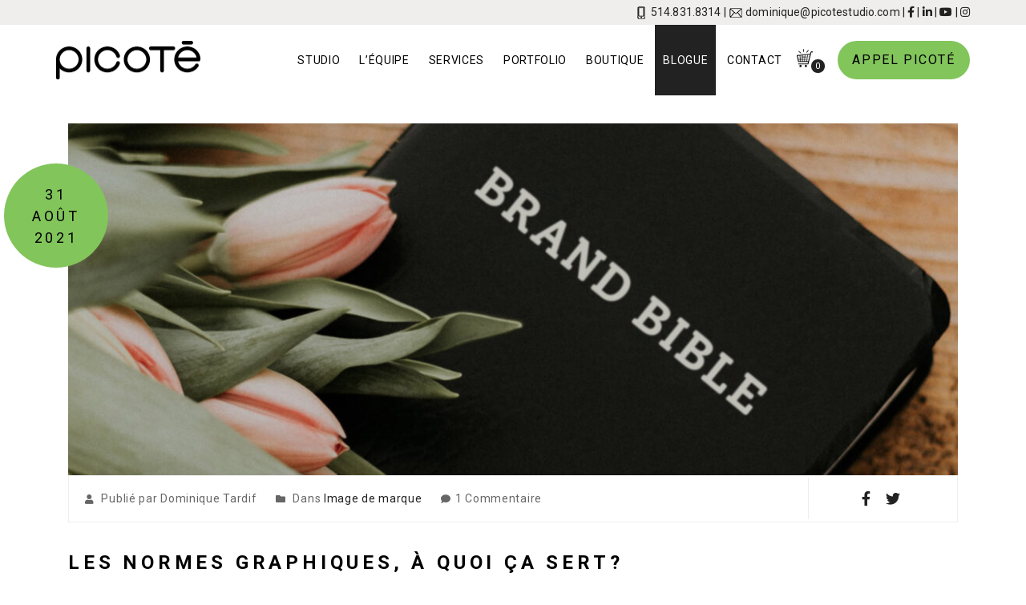

--- FILE ---
content_type: text/html; charset=UTF-8
request_url: https://www.picotestudio.com/les-normes-graphiques-a-quoi-ca-sert/
body_size: 24079
content:
<!DOCTYPE html>
<html lang="fr-FR">
<head>
	<meta charset="UTF-8">
	<meta name="viewport" content="width=device-width, initial-scale=1">
	<link rel="profile" href="https://gmpg.org/xfn/11">
	<link rel="pingback" href="https://www.picotestudio.com/xmlrpc.php">
	<meta name='robots' content='index, follow, max-image-preview:large, max-snippet:-1, max-video-preview:-1' />
<script id="cookieyes" type="text/javascript" src="https://cdn-cookieyes.com/client_data/c3b00dab28810caed5ae8907/script.js"></script>
	<!-- This site is optimized with the Yoast SEO plugin v26.7 - https://yoast.com/wordpress/plugins/seo/ -->
	<title>Les normes graphiques, à quoi ça sert? - Picoté studio de marques</title>
	<link rel="canonical" href="https://www.picotestudio.com/les-normes-graphiques-a-quoi-ca-sert/" />
	<meta property="og:locale" content="fr_FR" />
	<meta property="og:type" content="article" />
	<meta property="og:title" content="Les normes graphiques, à quoi ça sert? - Picoté studio de marques" />
	<meta property="og:description" content="Quand tu fais développer ton image de marque par une graphiste, tu reçois généralement plusieurs fichiers&nbsp;: Ton logo original en plusieurs formats Des déclinaisons ou variantes de ton logo Et, si c’est dans ton contrat, un document appelé&nbsp;: Guide des normes graphiques Ce guide est un outil indispensable pour maximiser l’utilisation de ton image de [&hellip;]" />
	<meta property="og:url" content="https://www.picotestudio.com/les-normes-graphiques-a-quoi-ca-sert/" />
	<meta property="og:site_name" content="Picoté studio de marques" />
	<meta property="article:published_time" content="2021-09-01T01:14:50+00:00" />
	<meta property="article:modified_time" content="2021-09-01T01:14:53+00:00" />
	<meta property="og:image" content="https://www.picotestudio.com/wp-content/uploads/2021/08/Brand-Bible-2-1.jpg" />
	<meta property="og:image:width" content="2134" />
	<meta property="og:image:height" content="2531" />
	<meta property="og:image:type" content="image/jpeg" />
	<meta name="author" content="Dominique Tardif" />
	<meta name="twitter:card" content="summary_large_image" />
	<meta name="twitter:label1" content="Écrit par" />
	<meta name="twitter:data1" content="Dominique Tardif" />
	<meta name="twitter:label2" content="Durée de lecture estimée" />
	<meta name="twitter:data2" content="6 minutes" />
	<script type="application/ld+json" class="yoast-schema-graph">{"@context":"https://schema.org","@graph":[{"@type":"Article","@id":"https://www.picotestudio.com/les-normes-graphiques-a-quoi-ca-sert/#article","isPartOf":{"@id":"https://www.picotestudio.com/les-normes-graphiques-a-quoi-ca-sert/"},"author":{"name":"Dominique Tardif","@id":"https://www.picotestudio.com/#/schema/person/ccb50b216ee95a035fedecbbd192440e"},"headline":"Les normes graphiques, à quoi ça sert?","datePublished":"2021-09-01T01:14:50+00:00","dateModified":"2021-09-01T01:14:53+00:00","mainEntityOfPage":{"@id":"https://www.picotestudio.com/les-normes-graphiques-a-quoi-ca-sert/"},"wordCount":1322,"commentCount":1,"image":{"@id":"https://www.picotestudio.com/les-normes-graphiques-a-quoi-ca-sert/#primaryimage"},"thumbnailUrl":"https://www.picotestudio.com/wp-content/uploads/2021/08/Brand-Bible-2-1.jpg","keywords":["image de marque","logo","normes"],"articleSection":["Image de marque"],"inLanguage":"fr-FR","potentialAction":[{"@type":"CommentAction","name":"Comment","target":["https://www.picotestudio.com/les-normes-graphiques-a-quoi-ca-sert/#respond"]}]},{"@type":"WebPage","@id":"https://www.picotestudio.com/les-normes-graphiques-a-quoi-ca-sert/","url":"https://www.picotestudio.com/les-normes-graphiques-a-quoi-ca-sert/","name":"Les normes graphiques, à quoi ça sert? - Picoté studio de marques","isPartOf":{"@id":"https://www.picotestudio.com/#website"},"primaryImageOfPage":{"@id":"https://www.picotestudio.com/les-normes-graphiques-a-quoi-ca-sert/#primaryimage"},"image":{"@id":"https://www.picotestudio.com/les-normes-graphiques-a-quoi-ca-sert/#primaryimage"},"thumbnailUrl":"https://www.picotestudio.com/wp-content/uploads/2021/08/Brand-Bible-2-1.jpg","datePublished":"2021-09-01T01:14:50+00:00","dateModified":"2021-09-01T01:14:53+00:00","author":{"@id":"https://www.picotestudio.com/#/schema/person/ccb50b216ee95a035fedecbbd192440e"},"breadcrumb":{"@id":"https://www.picotestudio.com/les-normes-graphiques-a-quoi-ca-sert/#breadcrumb"},"inLanguage":"fr-FR","potentialAction":[{"@type":"ReadAction","target":["https://www.picotestudio.com/les-normes-graphiques-a-quoi-ca-sert/"]}]},{"@type":"ImageObject","inLanguage":"fr-FR","@id":"https://www.picotestudio.com/les-normes-graphiques-a-quoi-ca-sert/#primaryimage","url":"https://www.picotestudio.com/wp-content/uploads/2021/08/Brand-Bible-2-1.jpg","contentUrl":"https://www.picotestudio.com/wp-content/uploads/2021/08/Brand-Bible-2-1.jpg","width":2134,"height":2531,"caption":"Brand Bible"},{"@type":"BreadcrumbList","@id":"https://www.picotestudio.com/les-normes-graphiques-a-quoi-ca-sert/#breadcrumb","itemListElement":[{"@type":"ListItem","position":1,"name":"Accueil","item":"https://www.picotestudio.com/"},{"@type":"ListItem","position":2,"name":"Les normes graphiques, à quoi ça sert?"}]},{"@type":"WebSite","@id":"https://www.picotestudio.com/#website","url":"https://www.picotestudio.com/","name":"Picoté studio de marques","description":"","potentialAction":[{"@type":"SearchAction","target":{"@type":"EntryPoint","urlTemplate":"https://www.picotestudio.com/?s={search_term_string}"},"query-input":{"@type":"PropertyValueSpecification","valueRequired":true,"valueName":"search_term_string"}}],"inLanguage":"fr-FR"},{"@type":"Person","@id":"https://www.picotestudio.com/#/schema/person/ccb50b216ee95a035fedecbbd192440e","name":"Dominique Tardif","image":{"@type":"ImageObject","inLanguage":"fr-FR","@id":"https://www.picotestudio.com/#/schema/person/image/","url":"https://www.picotestudio.com/wp-content/uploads/2020/12/blogue-dominique-96x96.jpg","contentUrl":"https://www.picotestudio.com/wp-content/uploads/2020/12/blogue-dominique-96x96.jpg","caption":"Dominique Tardif"},"description":"Diplômée en graphisme, elle exerce depuis près de 20 ans un métier qu'elle maîtrise à la perfection et qui la passionne toujours autant.","url":"https://www.picotestudio.com/author/dominique-tardif/"}]}</script>
	<!-- / Yoast SEO plugin. -->


<script type='application/javascript'  id='pys-version-script'>console.log('PixelYourSite Free version 11.1.5.2');</script>
<link rel='dns-prefetch' href='//www.googletagmanager.com' />
<link href='https://fonts.gstatic.com' crossorigin rel='preconnect' />
<link rel="alternate" type="application/rss+xml" title="Picoté studio de marques &raquo; Flux" href="https://www.picotestudio.com/feed/" />
<link rel="alternate" type="application/rss+xml" title="Picoté studio de marques &raquo; Flux des commentaires" href="https://www.picotestudio.com/comments/feed/" />
<link rel="alternate" type="application/rss+xml" title="Picoté studio de marques &raquo; Les normes graphiques, à quoi ça sert? Flux des commentaires" href="https://www.picotestudio.com/les-normes-graphiques-a-quoi-ca-sert/feed/" />
<link rel="alternate" title="oEmbed (JSON)" type="application/json+oembed" href="https://www.picotestudio.com/wp-json/oembed/1.0/embed?url=https%3A%2F%2Fwww.picotestudio.com%2Fles-normes-graphiques-a-quoi-ca-sert%2F" />
<link rel="alternate" title="oEmbed (XML)" type="text/xml+oembed" href="https://www.picotestudio.com/wp-json/oembed/1.0/embed?url=https%3A%2F%2Fwww.picotestudio.com%2Fles-normes-graphiques-a-quoi-ca-sert%2F&#038;format=xml" />
<style id='wp-img-auto-sizes-contain-inline-css' type='text/css'>
img:is([sizes=auto i],[sizes^="auto," i]){contain-intrinsic-size:3000px 1500px}
/*# sourceURL=wp-img-auto-sizes-contain-inline-css */
</style>
<link rel='stylesheet' id='tm-heli-font-stroke7-css' href='https://www.picotestudio.com/wp-content/themes/tm-heli/assets/libs/pe-icon-7-stroke/css/pe-icon-7-stroke.css?ver=d5e4d30756df19764309736b0f64077f' type='text/css' media='all' />
<link rel='stylesheet' id='dashicons-css' href='https://www.picotestudio.com/wp-includes/css/dashicons.min.css?ver=d5e4d30756df19764309736b0f64077f' type='text/css' media='all' />
<link rel='stylesheet' id='thickbox-css' href='https://www.picotestudio.com/wp-includes/js/thickbox/thickbox.css?ver=d5e4d30756df19764309736b0f64077f' type='text/css' media='all' />
<style id='wp-emoji-styles-inline-css' type='text/css'>

	img.wp-smiley, img.emoji {
		display: inline !important;
		border: none !important;
		box-shadow: none !important;
		height: 1em !important;
		width: 1em !important;
		margin: 0 0.07em !important;
		vertical-align: -0.1em !important;
		background: none !important;
		padding: 0 !important;
	}
/*# sourceURL=wp-emoji-styles-inline-css */
</style>
<link rel='stylesheet' id='wp-block-library-css' href='https://www.picotestudio.com/wp-includes/css/dist/block-library/style.min.css?ver=d5e4d30756df19764309736b0f64077f' type='text/css' media='all' />
<link rel='stylesheet' id='wc-blocks-style-css' href='https://www.picotestudio.com/wp-content/plugins/woocommerce/assets/client/blocks/wc-blocks.css?ver=wc-10.4.3' type='text/css' media='all' />
<style id='global-styles-inline-css' type='text/css'>
:root{--wp--preset--aspect-ratio--square: 1;--wp--preset--aspect-ratio--4-3: 4/3;--wp--preset--aspect-ratio--3-4: 3/4;--wp--preset--aspect-ratio--3-2: 3/2;--wp--preset--aspect-ratio--2-3: 2/3;--wp--preset--aspect-ratio--16-9: 16/9;--wp--preset--aspect-ratio--9-16: 9/16;--wp--preset--color--black: #000000;--wp--preset--color--cyan-bluish-gray: #abb8c3;--wp--preset--color--white: #ffffff;--wp--preset--color--pale-pink: #f78da7;--wp--preset--color--vivid-red: #cf2e2e;--wp--preset--color--luminous-vivid-orange: #ff6900;--wp--preset--color--luminous-vivid-amber: #fcb900;--wp--preset--color--light-green-cyan: #7bdcb5;--wp--preset--color--vivid-green-cyan: #00d084;--wp--preset--color--pale-cyan-blue: #8ed1fc;--wp--preset--color--vivid-cyan-blue: #0693e3;--wp--preset--color--vivid-purple: #9b51e0;--wp--preset--gradient--vivid-cyan-blue-to-vivid-purple: linear-gradient(135deg,rgb(6,147,227) 0%,rgb(155,81,224) 100%);--wp--preset--gradient--light-green-cyan-to-vivid-green-cyan: linear-gradient(135deg,rgb(122,220,180) 0%,rgb(0,208,130) 100%);--wp--preset--gradient--luminous-vivid-amber-to-luminous-vivid-orange: linear-gradient(135deg,rgb(252,185,0) 0%,rgb(255,105,0) 100%);--wp--preset--gradient--luminous-vivid-orange-to-vivid-red: linear-gradient(135deg,rgb(255,105,0) 0%,rgb(207,46,46) 100%);--wp--preset--gradient--very-light-gray-to-cyan-bluish-gray: linear-gradient(135deg,rgb(238,238,238) 0%,rgb(169,184,195) 100%);--wp--preset--gradient--cool-to-warm-spectrum: linear-gradient(135deg,rgb(74,234,220) 0%,rgb(151,120,209) 20%,rgb(207,42,186) 40%,rgb(238,44,130) 60%,rgb(251,105,98) 80%,rgb(254,248,76) 100%);--wp--preset--gradient--blush-light-purple: linear-gradient(135deg,rgb(255,206,236) 0%,rgb(152,150,240) 100%);--wp--preset--gradient--blush-bordeaux: linear-gradient(135deg,rgb(254,205,165) 0%,rgb(254,45,45) 50%,rgb(107,0,62) 100%);--wp--preset--gradient--luminous-dusk: linear-gradient(135deg,rgb(255,203,112) 0%,rgb(199,81,192) 50%,rgb(65,88,208) 100%);--wp--preset--gradient--pale-ocean: linear-gradient(135deg,rgb(255,245,203) 0%,rgb(182,227,212) 50%,rgb(51,167,181) 100%);--wp--preset--gradient--electric-grass: linear-gradient(135deg,rgb(202,248,128) 0%,rgb(113,206,126) 100%);--wp--preset--gradient--midnight: linear-gradient(135deg,rgb(2,3,129) 0%,rgb(40,116,252) 100%);--wp--preset--font-size--small: 13px;--wp--preset--font-size--medium: 20px;--wp--preset--font-size--large: 36px;--wp--preset--font-size--x-large: 42px;--wp--preset--spacing--20: 0.44rem;--wp--preset--spacing--30: 0.67rem;--wp--preset--spacing--40: 1rem;--wp--preset--spacing--50: 1.5rem;--wp--preset--spacing--60: 2.25rem;--wp--preset--spacing--70: 3.38rem;--wp--preset--spacing--80: 5.06rem;--wp--preset--shadow--natural: 6px 6px 9px rgba(0, 0, 0, 0.2);--wp--preset--shadow--deep: 12px 12px 50px rgba(0, 0, 0, 0.4);--wp--preset--shadow--sharp: 6px 6px 0px rgba(0, 0, 0, 0.2);--wp--preset--shadow--outlined: 6px 6px 0px -3px rgb(255, 255, 255), 6px 6px rgb(0, 0, 0);--wp--preset--shadow--crisp: 6px 6px 0px rgb(0, 0, 0);}:where(.is-layout-flex){gap: 0.5em;}:where(.is-layout-grid){gap: 0.5em;}body .is-layout-flex{display: flex;}.is-layout-flex{flex-wrap: wrap;align-items: center;}.is-layout-flex > :is(*, div){margin: 0;}body .is-layout-grid{display: grid;}.is-layout-grid > :is(*, div){margin: 0;}:where(.wp-block-columns.is-layout-flex){gap: 2em;}:where(.wp-block-columns.is-layout-grid){gap: 2em;}:where(.wp-block-post-template.is-layout-flex){gap: 1.25em;}:where(.wp-block-post-template.is-layout-grid){gap: 1.25em;}.has-black-color{color: var(--wp--preset--color--black) !important;}.has-cyan-bluish-gray-color{color: var(--wp--preset--color--cyan-bluish-gray) !important;}.has-white-color{color: var(--wp--preset--color--white) !important;}.has-pale-pink-color{color: var(--wp--preset--color--pale-pink) !important;}.has-vivid-red-color{color: var(--wp--preset--color--vivid-red) !important;}.has-luminous-vivid-orange-color{color: var(--wp--preset--color--luminous-vivid-orange) !important;}.has-luminous-vivid-amber-color{color: var(--wp--preset--color--luminous-vivid-amber) !important;}.has-light-green-cyan-color{color: var(--wp--preset--color--light-green-cyan) !important;}.has-vivid-green-cyan-color{color: var(--wp--preset--color--vivid-green-cyan) !important;}.has-pale-cyan-blue-color{color: var(--wp--preset--color--pale-cyan-blue) !important;}.has-vivid-cyan-blue-color{color: var(--wp--preset--color--vivid-cyan-blue) !important;}.has-vivid-purple-color{color: var(--wp--preset--color--vivid-purple) !important;}.has-black-background-color{background-color: var(--wp--preset--color--black) !important;}.has-cyan-bluish-gray-background-color{background-color: var(--wp--preset--color--cyan-bluish-gray) !important;}.has-white-background-color{background-color: var(--wp--preset--color--white) !important;}.has-pale-pink-background-color{background-color: var(--wp--preset--color--pale-pink) !important;}.has-vivid-red-background-color{background-color: var(--wp--preset--color--vivid-red) !important;}.has-luminous-vivid-orange-background-color{background-color: var(--wp--preset--color--luminous-vivid-orange) !important;}.has-luminous-vivid-amber-background-color{background-color: var(--wp--preset--color--luminous-vivid-amber) !important;}.has-light-green-cyan-background-color{background-color: var(--wp--preset--color--light-green-cyan) !important;}.has-vivid-green-cyan-background-color{background-color: var(--wp--preset--color--vivid-green-cyan) !important;}.has-pale-cyan-blue-background-color{background-color: var(--wp--preset--color--pale-cyan-blue) !important;}.has-vivid-cyan-blue-background-color{background-color: var(--wp--preset--color--vivid-cyan-blue) !important;}.has-vivid-purple-background-color{background-color: var(--wp--preset--color--vivid-purple) !important;}.has-black-border-color{border-color: var(--wp--preset--color--black) !important;}.has-cyan-bluish-gray-border-color{border-color: var(--wp--preset--color--cyan-bluish-gray) !important;}.has-white-border-color{border-color: var(--wp--preset--color--white) !important;}.has-pale-pink-border-color{border-color: var(--wp--preset--color--pale-pink) !important;}.has-vivid-red-border-color{border-color: var(--wp--preset--color--vivid-red) !important;}.has-luminous-vivid-orange-border-color{border-color: var(--wp--preset--color--luminous-vivid-orange) !important;}.has-luminous-vivid-amber-border-color{border-color: var(--wp--preset--color--luminous-vivid-amber) !important;}.has-light-green-cyan-border-color{border-color: var(--wp--preset--color--light-green-cyan) !important;}.has-vivid-green-cyan-border-color{border-color: var(--wp--preset--color--vivid-green-cyan) !important;}.has-pale-cyan-blue-border-color{border-color: var(--wp--preset--color--pale-cyan-blue) !important;}.has-vivid-cyan-blue-border-color{border-color: var(--wp--preset--color--vivid-cyan-blue) !important;}.has-vivid-purple-border-color{border-color: var(--wp--preset--color--vivid-purple) !important;}.has-vivid-cyan-blue-to-vivid-purple-gradient-background{background: var(--wp--preset--gradient--vivid-cyan-blue-to-vivid-purple) !important;}.has-light-green-cyan-to-vivid-green-cyan-gradient-background{background: var(--wp--preset--gradient--light-green-cyan-to-vivid-green-cyan) !important;}.has-luminous-vivid-amber-to-luminous-vivid-orange-gradient-background{background: var(--wp--preset--gradient--luminous-vivid-amber-to-luminous-vivid-orange) !important;}.has-luminous-vivid-orange-to-vivid-red-gradient-background{background: var(--wp--preset--gradient--luminous-vivid-orange-to-vivid-red) !important;}.has-very-light-gray-to-cyan-bluish-gray-gradient-background{background: var(--wp--preset--gradient--very-light-gray-to-cyan-bluish-gray) !important;}.has-cool-to-warm-spectrum-gradient-background{background: var(--wp--preset--gradient--cool-to-warm-spectrum) !important;}.has-blush-light-purple-gradient-background{background: var(--wp--preset--gradient--blush-light-purple) !important;}.has-blush-bordeaux-gradient-background{background: var(--wp--preset--gradient--blush-bordeaux) !important;}.has-luminous-dusk-gradient-background{background: var(--wp--preset--gradient--luminous-dusk) !important;}.has-pale-ocean-gradient-background{background: var(--wp--preset--gradient--pale-ocean) !important;}.has-electric-grass-gradient-background{background: var(--wp--preset--gradient--electric-grass) !important;}.has-midnight-gradient-background{background: var(--wp--preset--gradient--midnight) !important;}.has-small-font-size{font-size: var(--wp--preset--font-size--small) !important;}.has-medium-font-size{font-size: var(--wp--preset--font-size--medium) !important;}.has-large-font-size{font-size: var(--wp--preset--font-size--large) !important;}.has-x-large-font-size{font-size: var(--wp--preset--font-size--x-large) !important;}
/*# sourceURL=global-styles-inline-css */
</style>

<style id='classic-theme-styles-inline-css' type='text/css'>
/*! This file is auto-generated */
.wp-block-button__link{color:#fff;background-color:#32373c;border-radius:9999px;box-shadow:none;text-decoration:none;padding:calc(.667em + 2px) calc(1.333em + 2px);font-size:1.125em}.wp-block-file__button{background:#32373c;color:#fff;text-decoration:none}
/*# sourceURL=/wp-includes/css/classic-themes.min.css */
</style>
<link rel='stylesheet' id='wp-components-css' href='https://www.picotestudio.com/wp-includes/css/dist/components/style.min.css?ver=d5e4d30756df19764309736b0f64077f' type='text/css' media='all' />
<link rel='stylesheet' id='wp-preferences-css' href='https://www.picotestudio.com/wp-includes/css/dist/preferences/style.min.css?ver=d5e4d30756df19764309736b0f64077f' type='text/css' media='all' />
<link rel='stylesheet' id='wp-block-editor-css' href='https://www.picotestudio.com/wp-includes/css/dist/block-editor/style.min.css?ver=d5e4d30756df19764309736b0f64077f' type='text/css' media='all' />
<link rel='stylesheet' id='popup-maker-block-library-style-css' href='https://www.picotestudio.com/wp-content/plugins/popup-maker/dist/packages/block-library-style.css?ver=dbea705cfafe089d65f1' type='text/css' media='all' />
<link rel='stylesheet' id='contact-form-7-css' href='https://www.picotestudio.com/wp-content/plugins/contact-form-7/includes/css/styles.css?ver=6.1.4' type='text/css' media='all' />
<link rel='stylesheet' id='esg-plugin-settings-css' href='https://www.picotestudio.com/wp-content/plugins/essential-grid/public/assets/css/settings.css?ver=3.1.0' type='text/css' media='all' />
<link rel='stylesheet' id='tp-fontello-css' href='https://www.picotestudio.com/wp-content/plugins/essential-grid/public/assets/font/fontello/css/fontello.css?ver=3.1.0' type='text/css' media='all' />
<link rel='stylesheet' id='esg-tp-boxextcss-css' href='https://www.picotestudio.com/wp-content/plugins/essential-grid/public/assets/css/jquery.esgbox.min.css?ver=3.1.0' type='text/css' media='all' />
<link rel='stylesheet' id='mailerlite_forms.css-css' href='https://www.picotestudio.com/wp-content/plugins/official-mailerlite-sign-up-forms/assets/css/mailerlite_forms.css?ver=1.7.18' type='text/css' media='all' />
<link rel='stylesheet' id='woocommerce-layout-css' href='https://www.picotestudio.com/wp-content/plugins/woocommerce/assets/css/woocommerce-layout.css?ver=10.4.3' type='text/css' media='all' />
<link rel='stylesheet' id='woocommerce-smallscreen-css' href='https://www.picotestudio.com/wp-content/plugins/woocommerce/assets/css/woocommerce-smallscreen.css?ver=10.4.3' type='text/css' media='only screen and (max-width: 768px)' />
<link rel='stylesheet' id='woocommerce-general-css' href='https://www.picotestudio.com/wp-content/plugins/woocommerce/assets/css/woocommerce.css?ver=10.4.3' type='text/css' media='all' />
<style id='woocommerce-inline-inline-css' type='text/css'>
.woocommerce form .form-row .required { visibility: visible; }
/*# sourceURL=woocommerce-inline-inline-css */
</style>
<link rel='stylesheet' id='tm-heli-child-style-css' href='https://www.picotestudio.com/wp-content/themes/tm-heli-child/style.css?ver=d5e4d30756df19764309736b0f64077f' type='text/css' media='all' />
<link rel='stylesheet' id='tm-heli-style-css' href='https://www.picotestudio.com/wp-content/themes/tm-heli/style.css?ver=d5e4d30756df19764309736b0f64077f' type='text/css' media='all' />
<link rel='stylesheet' id='tm-heli-main-css' href='https://www.picotestudio.com/wp-content/themes/tm-heli/assets/css/output/main-ltr.css?ver=d5e4d30756df19764309736b0f64077f' type='text/css' media='all' />
<link rel='stylesheet' id='font-awesome-css' href='https://www.picotestudio.com/wp-content/themes/tm-heli/assets/libs/font-awesome/css/all.min.css?ver=d5e4d30756df19764309736b0f64077f' type='text/css' media='all' />
<link rel='stylesheet' id='font-awesome-shims-css' href='https://www.picotestudio.com/wp-content/themes/tm-heli/assets/libs/font-awesome/css/v4-shims.min.css?ver=d5e4d30756df19764309736b0f64077f' type='text/css' media='all' />
<link rel='stylesheet' id='onepage-scroll-css' href='https://www.picotestudio.com/wp-content/themes/tm-heli/assets/libs/onepage-scroll/onepage-scroll.css?ver=d5e4d30756df19764309736b0f64077f' type='text/css' media='all' />
<link rel='stylesheet' id='multiscroll-css' href='https://www.picotestudio.com/wp-content/themes/tm-heli/assets/libs/multiscroll/jquery.multiscroll.css?ver=d5e4d30756df19764309736b0f64077f' type='text/css' media='all' />
<link rel='stylesheet' id='datepicker-css' href='https://www.picotestudio.com/wp-content/themes/tm-heli/assets/libs/datepicker/bootstrap-datepicker.css?ver=d5e4d30756df19764309736b0f64077f' type='text/css' media='all' />
<link rel='stylesheet' id='animate-css' href='https://www.picotestudio.com/wp-content/themes/tm-heli/assets/libs/animate/animate.min.css?ver=d5e4d30756df19764309736b0f64077f' type='text/css' media='all' />
<link rel='stylesheet' id='wordrotator-css' href='https://www.picotestudio.com/wp-content/themes/tm-heli/assets/libs/wordrotator/jquery.wordrotator.min.css?ver=d5e4d30756df19764309736b0f64077f' type='text/css' media='all' />
<link rel='stylesheet' id='wow-css-css' href='https://www.picotestudio.com/wp-content/themes/tm-heli/assets/libs/wow/css/animate.css?ver=d5e4d30756df19764309736b0f64077f' type='text/css' media='all' />
<link rel='stylesheet' id='jquery.menu-css-css' href='https://www.picotestudio.com/wp-content/themes/tm-heli/assets/libs/jQuery.mmenu/css/jquery.mmenu.all.css?ver=d5e4d30756df19764309736b0f64077f' type='text/css' media='all' />
<link rel='stylesheet' id='magnific-popup-css' href='https://www.picotestudio.com/wp-content/themes/tm-heli/assets/libs/magnific-popup/magnific-popup.css?ver=d5e4d30756df19764309736b0f64077f' type='text/css' media='all' />
<link rel='stylesheet' id='js_composer_custom_css-css' href='//www.picotestudio.com/wp-content/uploads/js_composer/custom.css?ver=7.1' type='text/css' media='all' />
<link rel='stylesheet' id='wp-block-paragraph-css' href='https://www.picotestudio.com/wp-includes/blocks/paragraph/style.min.css?ver=d5e4d30756df19764309736b0f64077f' type='text/css' media='all' />
<link rel='stylesheet' id='wp-block-list-css' href='https://www.picotestudio.com/wp-includes/blocks/list/style.min.css?ver=d5e4d30756df19764309736b0f64077f' type='text/css' media='all' />
<link rel='stylesheet' id='wp-block-heading-css' href='https://www.picotestudio.com/wp-includes/blocks/heading/style.min.css?ver=d5e4d30756df19764309736b0f64077f' type='text/css' media='all' />
<script type="text/javascript" src="https://www.picotestudio.com/wp-includes/js/jquery/jquery.min.js?ver=3.7.1" id="jquery-core-js"></script>
<script type="text/javascript" src="https://www.picotestudio.com/wp-includes/js/jquery/jquery-migrate.min.js?ver=3.4.1" id="jquery-migrate-js"></script>
<script type="text/javascript" src="https://www.picotestudio.com/wp-content/plugins/woocommerce/assets/js/jquery-blockui/jquery.blockUI.min.js?ver=2.7.0-wc.10.4.3" id="wc-jquery-blockui-js" data-wp-strategy="defer"></script>
<script type="text/javascript" id="wc-add-to-cart-js-extra">
/* <![CDATA[ */
var wc_add_to_cart_params = {"ajax_url":"/wp-admin/admin-ajax.php","wc_ajax_url":"/?wc-ajax=%%endpoint%%","i18n_view_cart":"Voir le panier","cart_url":"https://www.picotestudio.com/panier/","is_cart":"","cart_redirect_after_add":"no"};
//# sourceURL=wc-add-to-cart-js-extra
/* ]]> */
</script>
<script type="text/javascript" src="https://www.picotestudio.com/wp-content/plugins/woocommerce/assets/js/frontend/add-to-cart.min.js?ver=10.4.3" id="wc-add-to-cart-js" data-wp-strategy="defer"></script>
<script type="text/javascript" src="https://www.picotestudio.com/wp-content/plugins/woocommerce/assets/js/js-cookie/js.cookie.min.js?ver=2.1.4-wc.10.4.3" id="wc-js-cookie-js" defer="defer" data-wp-strategy="defer"></script>
<script type="text/javascript" id="woocommerce-js-extra">
/* <![CDATA[ */
var woocommerce_params = {"ajax_url":"/wp-admin/admin-ajax.php","wc_ajax_url":"/?wc-ajax=%%endpoint%%","i18n_password_show":"Afficher le mot de passe","i18n_password_hide":"Masquer le mot de passe"};
//# sourceURL=woocommerce-js-extra
/* ]]> */
</script>
<script type="text/javascript" src="https://www.picotestudio.com/wp-content/plugins/woocommerce/assets/js/frontend/woocommerce.min.js?ver=10.4.3" id="woocommerce-js" defer="defer" data-wp-strategy="defer"></script>
<script type="text/javascript" src="https://www.picotestudio.com/wp-content/plugins/js_composer/assets/js/vendors/woocommerce-add-to-cart.js?ver=7.1" id="vc_woocommerce-add-to-cart-js-js"></script>
<script type="text/javascript" src="https://www.picotestudio.com/wp-content/themes/tm-heli/assets/libs/sidr/jquery.sidr.min.js?ver=d5e4d30756df19764309736b0f64077f" id="sidr-js"></script>
<script type="text/javascript" src="https://www.picotestudio.com/wp-content/themes/tm-heli/assets/libs/magnific-popup/jquery.magnific-popup.min.js?ver=d5e4d30756df19764309736b0f64077f" id="magnific-popup-js"></script>
<script type="text/javascript" src="https://www.picotestudio.com/wp-content/themes/tm-heli/assets/libs/countdown/jquery.countdown.min.js?ver=d5e4d30756df19764309736b0f64077f" id="countdown-js"></script>
<script type="text/javascript" src="https://www.picotestudio.com/wp-content/themes/tm-heli/assets/libs/waypoint/jquery.counterup.min.js?ver=d5e4d30756df19764309736b0f64077f" id="counterup-js"></script>
<script type="text/javascript" src="https://www.picotestudio.com/wp-content/themes/tm-heli/assets/libs/waypoint/waypoints.min.js?ver=d5e4d30756df19764309736b0f64077f" id="waypoints-js"></script>
<script type="text/javascript" src="https://www.picotestudio.com/wp-content/themes/tm-heli/assets/libs/slidx/slidx.js?ver=d5e4d30756df19764309736b0f64077f" id="slidx-js"></script>
<script type="text/javascript" src="https://www.picotestudio.com/wp-content/themes/tm-heli/assets/libs/onepage-scroll/jquery.onepage-scroll.min.js?ver=d5e4d30756df19764309736b0f64077f" id="onepage-scroll-js"></script>
<script type="text/javascript" src="https://www.picotestudio.com/wp-content/themes/tm-heli/assets/libs/multiscroll/jquery.multiscroll.js?ver=1" id="multiscroll-js"></script>
<script type="text/javascript" src="https://www.picotestudio.com/wp-content/themes/tm-heli/assets/libs/datepicker/bootstrap-datepicker.js?ver=1" id="datepicker-js"></script>
<script type="text/javascript" src="https://www.picotestudio.com/wp-content/themes/tm-heli/assets/libs/wordrotator/jquery.wordrotator.min.js?ver=1" id="wordrotator-js"></script>
<script type="text/javascript" src="https://www.picotestudio.com/wp-content/themes/tm-heli/assets/libs/typed/typed.js?ver=1" id="typed-js"></script>
<script type="text/javascript" id="wc-cart-fragments-js-extra">
/* <![CDATA[ */
var wc_cart_fragments_params = {"ajax_url":"/wp-admin/admin-ajax.php","wc_ajax_url":"/?wc-ajax=%%endpoint%%","cart_hash_key":"wc_cart_hash_31d17a3d208f7f783c09003ac6ffbf12","fragment_name":"wc_fragments_31d17a3d208f7f783c09003ac6ffbf12","request_timeout":"5000"};
//# sourceURL=wc-cart-fragments-js-extra
/* ]]> */
</script>
<script type="text/javascript" src="https://www.picotestudio.com/wp-content/plugins/woocommerce/assets/js/frontend/cart-fragments.min.js?ver=10.4.3" id="wc-cart-fragments-js" defer="defer" data-wp-strategy="defer"></script>
<script type="text/javascript" src="https://www.picotestudio.com/wp-content/plugins/pixelyoursite/dist/scripts/jquery.bind-first-0.2.3.min.js?ver=0.2.3" id="jquery-bind-first-js"></script>
<script type="text/javascript" src="https://www.picotestudio.com/wp-content/plugins/pixelyoursite/dist/scripts/js.cookie-2.1.3.min.js?ver=2.1.3" id="js-cookie-pys-js"></script>
<script type="text/javascript" src="https://www.picotestudio.com/wp-content/plugins/pixelyoursite/dist/scripts/tld.min.js?ver=2.3.1" id="js-tld-js"></script>
<script type="text/javascript" id="pys-js-extra">
/* <![CDATA[ */
var pysOptions = {"staticEvents":{"facebook":{"init_event":[{"delay":0,"type":"static","ajaxFire":false,"name":"PageView","pixelIds":["2876722982649811"],"eventID":"4d6b890d-9fe2-44a5-a005-70a490e55b20","params":{"post_category":"Image de marque","page_title":"Les normes graphiques, \u00e0 quoi \u00e7a sert?","post_type":"post","post_id":8548,"plugin":"PixelYourSite","user_role":"guest","event_url":"www.picotestudio.com/les-normes-graphiques-a-quoi-ca-sert/"},"e_id":"init_event","ids":[],"hasTimeWindow":false,"timeWindow":0,"woo_order":"","edd_order":""}]}},"dynamicEvents":{"automatic_event_form":{"facebook":{"delay":0,"type":"dyn","name":"Form","pixelIds":["2876722982649811"],"eventID":"d68dd44f-e6d1-4f95-872f-879e9a11f9ca","params":{"page_title":"Les normes graphiques, \u00e0 quoi \u00e7a sert?","post_type":"post","post_id":8548,"plugin":"PixelYourSite","user_role":"guest","event_url":"www.picotestudio.com/les-normes-graphiques-a-quoi-ca-sert/"},"e_id":"automatic_event_form","ids":[],"hasTimeWindow":false,"timeWindow":0,"woo_order":"","edd_order":""}},"automatic_event_download":{"facebook":{"delay":0,"type":"dyn","name":"Download","extensions":["","doc","exe","js","pdf","ppt","tgz","zip","xls"],"pixelIds":["2876722982649811"],"eventID":"f179524c-607e-4685-981c-e2125f89e21d","params":{"page_title":"Les normes graphiques, \u00e0 quoi \u00e7a sert?","post_type":"post","post_id":8548,"plugin":"PixelYourSite","user_role":"guest","event_url":"www.picotestudio.com/les-normes-graphiques-a-quoi-ca-sert/"},"e_id":"automatic_event_download","ids":[],"hasTimeWindow":false,"timeWindow":0,"woo_order":"","edd_order":""}},"automatic_event_comment":{"facebook":{"delay":0,"type":"dyn","name":"Comment","pixelIds":["2876722982649811"],"eventID":"a76553b8-d4e6-4e1c-9bd5-f506c9c067c3","params":{"page_title":"Les normes graphiques, \u00e0 quoi \u00e7a sert?","post_type":"post","post_id":8548,"plugin":"PixelYourSite","user_role":"guest","event_url":"www.picotestudio.com/les-normes-graphiques-a-quoi-ca-sert/"},"e_id":"automatic_event_comment","ids":[],"hasTimeWindow":false,"timeWindow":0,"woo_order":"","edd_order":""}},"woo_add_to_cart_on_button_click":{"facebook":{"delay":0,"type":"dyn","name":"AddToCart","pixelIds":["2876722982649811"],"eventID":"60907bc9-e8a9-4b41-b0ac-5d85b972cb05","params":{"page_title":"Les normes graphiques, \u00e0 quoi \u00e7a sert?","post_type":"post","post_id":8548,"plugin":"PixelYourSite","user_role":"guest","event_url":"www.picotestudio.com/les-normes-graphiques-a-quoi-ca-sert/"},"e_id":"woo_add_to_cart_on_button_click","ids":[],"hasTimeWindow":false,"timeWindow":0,"woo_order":"","edd_order":""}}},"triggerEvents":[],"triggerEventTypes":[],"facebook":{"pixelIds":["2876722982649811"],"advancedMatching":[],"advancedMatchingEnabled":true,"removeMetadata":false,"wooVariableAsSimple":false,"serverApiEnabled":false,"wooCRSendFromServer":false,"send_external_id":null,"enabled_medical":false,"do_not_track_medical_param":["event_url","post_title","page_title","landing_page","content_name","categories","category_name","tags"],"meta_ldu":false},"debug":"","siteUrl":"https://www.picotestudio.com","ajaxUrl":"https://www.picotestudio.com/wp-admin/admin-ajax.php","ajax_event":"2ec90542c7","enable_remove_download_url_param":"1","cookie_duration":"7","last_visit_duration":"60","enable_success_send_form":"","ajaxForServerEvent":"1","ajaxForServerStaticEvent":"1","useSendBeacon":"1","send_external_id":"1","external_id_expire":"180","track_cookie_for_subdomains":"1","google_consent_mode":"1","gdpr":{"ajax_enabled":true,"all_disabled_by_api":false,"facebook_disabled_by_api":false,"analytics_disabled_by_api":false,"google_ads_disabled_by_api":false,"pinterest_disabled_by_api":false,"bing_disabled_by_api":false,"reddit_disabled_by_api":false,"externalID_disabled_by_api":false,"facebook_prior_consent_enabled":true,"analytics_prior_consent_enabled":true,"google_ads_prior_consent_enabled":null,"pinterest_prior_consent_enabled":true,"bing_prior_consent_enabled":true,"cookiebot_integration_enabled":false,"cookiebot_facebook_consent_category":"marketing","cookiebot_analytics_consent_category":"statistics","cookiebot_tiktok_consent_category":"marketing","cookiebot_google_ads_consent_category":"marketing","cookiebot_pinterest_consent_category":"marketing","cookiebot_bing_consent_category":"marketing","consent_magic_integration_enabled":false,"real_cookie_banner_integration_enabled":false,"cookie_notice_integration_enabled":false,"cookie_law_info_integration_enabled":true,"analytics_storage":{"enabled":true,"value":"granted","filter":false},"ad_storage":{"enabled":true,"value":"granted","filter":false},"ad_user_data":{"enabled":true,"value":"granted","filter":false},"ad_personalization":{"enabled":true,"value":"granted","filter":false}},"cookie":{"disabled_all_cookie":false,"disabled_start_session_cookie":false,"disabled_advanced_form_data_cookie":false,"disabled_landing_page_cookie":false,"disabled_first_visit_cookie":false,"disabled_trafficsource_cookie":false,"disabled_utmTerms_cookie":false,"disabled_utmId_cookie":false},"tracking_analytics":{"TrafficSource":"direct","TrafficLanding":"undefined","TrafficUtms":[],"TrafficUtmsId":[]},"GATags":{"ga_datalayer_type":"default","ga_datalayer_name":"dataLayerPYS"},"woo":{"enabled":true,"enabled_save_data_to_orders":true,"addToCartOnButtonEnabled":true,"addToCartOnButtonValueEnabled":true,"addToCartOnButtonValueOption":"price","singleProductId":null,"removeFromCartSelector":"form.woocommerce-cart-form .remove","addToCartCatchMethod":"add_cart_js","is_order_received_page":false,"containOrderId":false},"edd":{"enabled":false},"cache_bypass":"1768862785"};
//# sourceURL=pys-js-extra
/* ]]> */
</script>
<script type="text/javascript" src="https://www.picotestudio.com/wp-content/plugins/pixelyoursite/dist/scripts/public.js?ver=11.1.5.2" id="pys-js"></script>
<script></script><link rel="https://api.w.org/" href="https://www.picotestudio.com/wp-json/" /><link rel="alternate" title="JSON" type="application/json" href="https://www.picotestudio.com/wp-json/wp/v2/posts/8548" /><meta name="generator" content="Site Kit by Google 1.170.0" />        <!-- MailerLite Universal -->
        <script>
            (function(w,d,e,u,f,l,n){w[f]=w[f]||function(){(w[f].q=w[f].q||[])
                .push(arguments);},l=d.createElement(e),l.async=1,l.src=u,
                n=d.getElementsByTagName(e)[0],n.parentNode.insertBefore(l,n);})
            (window,document,'script','https://assets.mailerlite.com/js/universal.js','ml');
            ml('account', '713685');
            ml('enablePopups', true);
        </script>
        <!-- End MailerLite Universal -->
        <meta name="facebook-domain-verification" content="c3y1vw8krqwynl1jyncnexpsxr26ji" />	<noscript><style>.woocommerce-product-gallery{ opacity: 1 !important; }</style></noscript>
	<meta name="generator" content="Powered by WPBakery Page Builder - drag and drop page builder for WordPress."/>
		<style type="text/css" id="wp-custom-css">
			/*Pour changer la couleur des liens du menu lors du scroll*/
body:not(.special) .site-header.headroom--not-top.headroom--unpinned #site-navigation .menu > li.current-menu-item > a, body:not(.special) .site-header.headroom--not-top.headroom--pinned #site-navigation .menu > li.current-menu-item > a, body:not(.special) .site-header.headroom--not-top.headroom--unpinned #site-navigation .menu > li.current-menu-parent > a, body:not(.special) .site-header.headroom--not-top.headroom--pinned #site-navigation .menu > li.current-menu-parent > a,
body:not(.special) .site-header.headroom--not-top.headroom--unpinned #site-navigation .menu > li:hover > a,
body.single-post:not(.special) .site-header.headroom--not-top.headroom--pinned #site-navigation .menu > li.menu-item-4269 > a, body.single-post:not(.special) .site-header.headroom--not-top.headroom--unpinned #site-navigation .menu > li.menu-item-4269 > a,
body:not(.special) .site-header.headroom--not-top.headroom--pinned #site-navigation .menu > li:hover > a{
	color: #FFF !important;
	
}

h3 {
	font-weight: 300 !important;
}

.full-width .sidebar {
	display: block;}
	
	@media (max-width: 768px) {
.vc_responsive .vc_grid-filter {
	display: block!important;}}
.vc_responsive .vc_grid-filter-select {display:none!important;}
.forfaits {
	overflow-x:auto;
		width:100%;
	max-width:1200px;
	margin: 0 auto; 
}

.forfaits table {
	border-collapse: separate;
	border-spacing:0;
	border:none;
	margin-bottom:0;
}
.forfaits :is(td, th) {
	text-align:center;
	padding:1rem 2rem;
	max-width:400px;
}
.desktop .forfaits tr :is(td, th):first-child{
	text-align:left;
}
.forfaits thead,
.forfaits tfoot
{background:#222222;
}
.forfaits thead tr:last-child {
	padding-top:0;
}
.forfaits thead tr:last-child th {
	border:none;
	border-bottom: 4px solid #82c55b;
}
.forfaits thead h3 span {
	font-size: 2.5rem;
	
}
.desktop .forfaits thead p {
		font-family:'oh livey';
	font-size:3.5rem;
	line-height:0.8;
	font-weight:400;
}

.forfaits thead h3,
.forfaits thead,
.desktop .forfaits tfoot td:first-child{
	color:#FFF;
}
.forfaits :is(tbody, tfoot) td{
	font-size:80%;
	line-height:1.3;
	border:none;
}
.mobile
.forfaits tfoot p {
	font-size:120%;
}
.desktop .forfaits tfoot td:first-child {
	font-size:100%;
	font-weight:700;
}
.forfaits tfoot strong {
	font-size:150%;
}
.forfaits tbody td {
	border:none;
	border-bottom:2px solid #82c55b;
}
.forfaits tbody td:first-child {
	background:#FFF;
}
.forfaits tbody td:nth-child(2) {
	background:#d7eaca;
}
.forfaits tbody td:nth-child(3) {
	background:#e3f1da;
}
.forfaits tbody td:nth-child(4) {
	background:#f0f7eb;
}
.forfaits tbody td:empty {
	background:#d3d3d3;
}
.desktop .forfaits tfoot td:nth-child(2),
.mobile .forfaits tfoot td:nth-child(1) {
	background:#acd692;
}
.desktop .forfaits tfoot td:nth-child(3),
.mobile .forfaits tfoot td:nth-child(2){
	background:#c5e1b0;
}
.desktop .forfaits tfoot td:nth-child(4),
.mobile .forfaits tfoot td:nth-child(3){
	background:#d2e8c1;
}
@media (max-width:600px) {
	body .vc_btn3.vc_btn3-size-sm:not(.vc_btn3-icon-right):after{
		display:none;
	}
	.woocommerce ul.products[class*=columns-] li.product {
		width: 100%;
	}
}
.soixante img {
	height:60px;
	max-width:60px;
}
.largeur100 img{
	width:768px;
}
@media (max-width:1199px) {.vc_row:not(.vc_inner, .vc_row-no-padding) {
	padding-left:5%!important;
	padding-right:5%!important;
	}}
.vc_btn3.vc_btn3-color-black {
	border:none;
}
/* *** Pop-up*** */
.pum-theme-10057 .pum-content + .pum-close, .pum-theme-conference .pum-content + .pum-close {
	border-radius:100px;
}
.pum-content {
	text-align:center;
	font-size:20px;
	line-height:1.4
}
.pum-content a {
	padding: 1rem 30px;
	background:#222222;
	border:1px solid #222222;
	display:inline-block;
	margin-top:2rem;
	border-radius:100px;
	color:#FFFFFF !important;
	-webkit-transition: all 0.5s cubic-bezier(0.645, 0.045, 0.355, 1);
    transition: all 0.5s cubic-bezier(0.645, 0.045, 0.355, 1);
}
.pum-content a:hover {
	background:#FFF;
	border: 1px solid #FFF;
	color:#000 !important;
}
.pum-content a::after {
	content: url(/wp-content/uploads/2021/02/fleche.png) !important;
	display:none;
	margin-left:0px;
}
.pum-content a:hover::after {
	display:inline-block;
	transform: translateX(10px);
}
/*Enlever la bordure à l'intérieur des hover dans le portfolio*/
.eg-heli-portfolio-01-container:before {
	content:none;
}
/*Mettre le texte en forme dans le portfolio */
.eg-heli-portfolio-01-home-element-3-a p {
	font-size: 13px !important;
	text-transform:uppercase !important;
    line-height: 20px !important;
    color: #ffffff !important;
	font-weight: 300 !important;}
.eg-heli-portfolio-01-home-element-11 {
	color:#FFF !important;
}
.esg-grid{
	font-family:'Roboto', sans-serif;
}
/*Formulaire Mailerlite*/
.site-footer .widget-title {
	display:block;
}
.ml-form-embedContent h4 {
	display:none;
}
label.checkbox {
    display: flex;
    gap: 1em;
    align-items: flex-start;
	font-size:13px;
	margin:0.5em 0;
	
}
label.checkbox p {margin-bottom:0;}
	.ml-validate-required p {font-size:13px; 
	margin-bottom:1.5em;}
	.ml-validate-required a {color: #82c55b!important; }
	.ml-validate-required a:hover {opacity:0.7; }
input[type="checkbox"] {
	width:auto;
	transform:scale(2);
	margin: 0.5em;
}
.ml-form-embedSubmit
	button {
		background:#FFF;
		border:1px solid #FFF;
		padding: 0.75em 2em;
		border-radius: 100px;
		color:#000;
		font-size:1em;
		letter-spacing:2px;
}
.ml-form-embedSubmit
button:hover {
	background:transparent;
	color:#FFF;
	
}
.vc_btn3.vc_btn3-color-black {
	border:1px solid black;
}
.woocommerce-terms-and-conditions-wrapper a {font-weight:700;
text-decoration:underline;}
.woocommerce-terms-and-conditions-wrapper a:hover {
	color:#000;
	opacity:0.6;
}
		</style>
		<style id="kirki-inline-styles">.vc_btn3,body{font-family:Roboto;font-size:18px;font-weight:400;letter-spacing:0px;line-height:1.5;}body{color:#000000;}a,a:visited{color:#222222;}a:hover{color:#82c55b;}h1,h2,h3,h4,h5,h6{font-family:Roboto;font-weight:300;letter-spacing:0.1em;line-height:1.3;color:#000000;}h1{font-size:32px;}h2{font-size:42px;}h3{font-size:20px;}h4{font-size:16px;}h5{font-size:14px;}h6{font-size:12px;}.tm_bread_crumb{color:#A6A6AC;}.tm_bread_crumb a{color:#A6A6AC;}.tm_bread_crumb a:hover{color:#ffffff;}.site-header,.header05 .left{background-color:rgba(255,255,255,0);}.mini-cart .mini-cart__button .mini-cart-icon:before{color:#222222;}.mini-cart .mini-cart__button .mini-cart-icon:after{color:#ffffff;background-color:#222222;}#site-navigation .sub-menu, #site-navigation .children{background-color:#efeeed;}#site-navigation{font-family:Roboto;font-size:14px;font-weight:400;letter-spacing:0.7px;line-height:1.5;}#site-navigation .menu > ul > li > a, #site-navigation .menu > li > a,.header-column-icon-container .header-icon{color:#000000;}.menu_button:after,.menu_button:before,.menu_button span{background-color:#000000;}#site-navigation .menu > li.current-menu-item > a,#site-navigation .menu > ul > li > a:hover, #site-navigation .menu > li > a:hover{color:#ffffff;}#site-navigation .menu > ul > li, #site-navigation .menu > li{padding:0px;}#site-navigation .sub-menu a, #site-navigation .children a{color:#000000;}#site-navigation .sub-menu a:hover, #site-navigation .children a:hover{color:#000000;}.site-footer{background-color:#222222;padding:80px 0px 80px 0px;font-family:Roboto;font-size:16px;font-weight:400;letter-spacing:0.05em;line-height:1.5;color:#ffffff;}.site-footer a{color:#ffffff;}.site-footer a:hover{color:#666666;}.site-footer .widget-title{font-family:Roboto;font-size:16px;font-weight:400;letter-spacing:0.2em;line-height:1.5;color:#ffffff;padding:0px 0px 20px 0px;}.copyright{background-color:#ffffff;color:#000000;}.copyright a{color:#222222;}.copyright a:hover{color:#82c55b;}.big-title .entry-title{font-family:Roboto;font-size:32px;font-weight:300;letter-spacing:0.05em;line-height:1.3;color:#fff;}.big-title{padding:90px 0px 90px 0px;background-image:url("https://www.picotestudio.com/wp-content/uploads/2021/01/motif-picote.png");background-color:#fff;background-repeat:no-repeat;background-position:center center;background-attachment:scroll;-webkit-background-size:cover;-moz-background-size:cover;-ms-background-size:cover;-o-background-size:cover;background-size:cover;}.big-title:after{background-color:rbga(0,0,0,.01);}.error404 .top{padding:100px 0px 0px 0px;background-color:#eee;}.single .big-title .entry-title{font-family:Roboto;font-size:32px;font-weight:700;letter-spacing:0.1em;line-height:1.5;color:#fff;}.single .big-title{padding:0;background:#222;background-color:#222;background-repeat:no-repeat;background-position:center center;background-attachment:scroll;-webkit-background-size:cover;-moz-background-size:cover;-ms-background-size:cover;-o-background-size:cover;background-size:cover;}.single .big-title:after{background-color:rgba(0,0,0,0.01);}.portfolio.big-title .entry-title{font-family:Source Sans Pro;font-size:32px;font-weight:300;letter-spacing:0.1em;line-height:1.5;}.big-title.portfolio .entry-title{color:#222222;}.portfolio.big-title{padding:90px 0px 90px 0px;background-image:url("https://heli.thememove.com/data/images/bg04.jpg");background-repeat:no-repeat;background-position:center center;background-attachment:scroll;-webkit-background-size:cover;-moz-background-size:cover;-ms-background-size:cover;-o-background-size:cover;background-size:cover;}.portfolio.big-title:after{background-color:#F7F7F7;}.single-project .big-title .entry-title{font-family:Source Sans Pro;font-size:32px;font-weight:300;letter-spacing:0.1em;line-height:1.5;color:#fff;}.single-project .big-title{padding:100px 0px 100px 0px;background:#222;background-color:#222;background-repeat:no-repeat;background-position:center center;background-attachment:scroll;-webkit-background-size:cover;-moz-background-size:cover;-ms-background-size:cover;-o-background-size:cover;background-size:cover;}.single-project .big-title:after, .tax-project-category .big-title:after{background-color:rgba(0,0,0,0.9);}@media ( max-width: 480px ){#open-left.menu_button:after, #open-left.menu_button:before, #open-left.menu_button span{background-color:#222;}.site-header{background-color:#fff;}}/* cyrillic-ext */
@font-face {
  font-family: 'Roboto';
  font-style: normal;
  font-weight: 300;
  font-stretch: normal;
  font-display: swap;
  src: url(https://www.picotestudio.com/wp-content/fonts/roboto/font) format('woff');
  unicode-range: U+0460-052F, U+1C80-1C8A, U+20B4, U+2DE0-2DFF, U+A640-A69F, U+FE2E-FE2F;
}
/* cyrillic */
@font-face {
  font-family: 'Roboto';
  font-style: normal;
  font-weight: 300;
  font-stretch: normal;
  font-display: swap;
  src: url(https://www.picotestudio.com/wp-content/fonts/roboto/font) format('woff');
  unicode-range: U+0301, U+0400-045F, U+0490-0491, U+04B0-04B1, U+2116;
}
/* greek-ext */
@font-face {
  font-family: 'Roboto';
  font-style: normal;
  font-weight: 300;
  font-stretch: normal;
  font-display: swap;
  src: url(https://www.picotestudio.com/wp-content/fonts/roboto/font) format('woff');
  unicode-range: U+1F00-1FFF;
}
/* greek */
@font-face {
  font-family: 'Roboto';
  font-style: normal;
  font-weight: 300;
  font-stretch: normal;
  font-display: swap;
  src: url(https://www.picotestudio.com/wp-content/fonts/roboto/font) format('woff');
  unicode-range: U+0370-0377, U+037A-037F, U+0384-038A, U+038C, U+038E-03A1, U+03A3-03FF;
}
/* math */
@font-face {
  font-family: 'Roboto';
  font-style: normal;
  font-weight: 300;
  font-stretch: normal;
  font-display: swap;
  src: url(https://www.picotestudio.com/wp-content/fonts/roboto/font) format('woff');
  unicode-range: U+0302-0303, U+0305, U+0307-0308, U+0310, U+0312, U+0315, U+031A, U+0326-0327, U+032C, U+032F-0330, U+0332-0333, U+0338, U+033A, U+0346, U+034D, U+0391-03A1, U+03A3-03A9, U+03B1-03C9, U+03D1, U+03D5-03D6, U+03F0-03F1, U+03F4-03F5, U+2016-2017, U+2034-2038, U+203C, U+2040, U+2043, U+2047, U+2050, U+2057, U+205F, U+2070-2071, U+2074-208E, U+2090-209C, U+20D0-20DC, U+20E1, U+20E5-20EF, U+2100-2112, U+2114-2115, U+2117-2121, U+2123-214F, U+2190, U+2192, U+2194-21AE, U+21B0-21E5, U+21F1-21F2, U+21F4-2211, U+2213-2214, U+2216-22FF, U+2308-230B, U+2310, U+2319, U+231C-2321, U+2336-237A, U+237C, U+2395, U+239B-23B7, U+23D0, U+23DC-23E1, U+2474-2475, U+25AF, U+25B3, U+25B7, U+25BD, U+25C1, U+25CA, U+25CC, U+25FB, U+266D-266F, U+27C0-27FF, U+2900-2AFF, U+2B0E-2B11, U+2B30-2B4C, U+2BFE, U+3030, U+FF5B, U+FF5D, U+1D400-1D7FF, U+1EE00-1EEFF;
}
/* symbols */
@font-face {
  font-family: 'Roboto';
  font-style: normal;
  font-weight: 300;
  font-stretch: normal;
  font-display: swap;
  src: url(https://www.picotestudio.com/wp-content/fonts/roboto/font) format('woff');
  unicode-range: U+0001-000C, U+000E-001F, U+007F-009F, U+20DD-20E0, U+20E2-20E4, U+2150-218F, U+2190, U+2192, U+2194-2199, U+21AF, U+21E6-21F0, U+21F3, U+2218-2219, U+2299, U+22C4-22C6, U+2300-243F, U+2440-244A, U+2460-24FF, U+25A0-27BF, U+2800-28FF, U+2921-2922, U+2981, U+29BF, U+29EB, U+2B00-2BFF, U+4DC0-4DFF, U+FFF9-FFFB, U+10140-1018E, U+10190-1019C, U+101A0, U+101D0-101FD, U+102E0-102FB, U+10E60-10E7E, U+1D2C0-1D2D3, U+1D2E0-1D37F, U+1F000-1F0FF, U+1F100-1F1AD, U+1F1E6-1F1FF, U+1F30D-1F30F, U+1F315, U+1F31C, U+1F31E, U+1F320-1F32C, U+1F336, U+1F378, U+1F37D, U+1F382, U+1F393-1F39F, U+1F3A7-1F3A8, U+1F3AC-1F3AF, U+1F3C2, U+1F3C4-1F3C6, U+1F3CA-1F3CE, U+1F3D4-1F3E0, U+1F3ED, U+1F3F1-1F3F3, U+1F3F5-1F3F7, U+1F408, U+1F415, U+1F41F, U+1F426, U+1F43F, U+1F441-1F442, U+1F444, U+1F446-1F449, U+1F44C-1F44E, U+1F453, U+1F46A, U+1F47D, U+1F4A3, U+1F4B0, U+1F4B3, U+1F4B9, U+1F4BB, U+1F4BF, U+1F4C8-1F4CB, U+1F4D6, U+1F4DA, U+1F4DF, U+1F4E3-1F4E6, U+1F4EA-1F4ED, U+1F4F7, U+1F4F9-1F4FB, U+1F4FD-1F4FE, U+1F503, U+1F507-1F50B, U+1F50D, U+1F512-1F513, U+1F53E-1F54A, U+1F54F-1F5FA, U+1F610, U+1F650-1F67F, U+1F687, U+1F68D, U+1F691, U+1F694, U+1F698, U+1F6AD, U+1F6B2, U+1F6B9-1F6BA, U+1F6BC, U+1F6C6-1F6CF, U+1F6D3-1F6D7, U+1F6E0-1F6EA, U+1F6F0-1F6F3, U+1F6F7-1F6FC, U+1F700-1F7FF, U+1F800-1F80B, U+1F810-1F847, U+1F850-1F859, U+1F860-1F887, U+1F890-1F8AD, U+1F8B0-1F8BB, U+1F8C0-1F8C1, U+1F900-1F90B, U+1F93B, U+1F946, U+1F984, U+1F996, U+1F9E9, U+1FA00-1FA6F, U+1FA70-1FA7C, U+1FA80-1FA89, U+1FA8F-1FAC6, U+1FACE-1FADC, U+1FADF-1FAE9, U+1FAF0-1FAF8, U+1FB00-1FBFF;
}
/* vietnamese */
@font-face {
  font-family: 'Roboto';
  font-style: normal;
  font-weight: 300;
  font-stretch: normal;
  font-display: swap;
  src: url(https://www.picotestudio.com/wp-content/fonts/roboto/font) format('woff');
  unicode-range: U+0102-0103, U+0110-0111, U+0128-0129, U+0168-0169, U+01A0-01A1, U+01AF-01B0, U+0300-0301, U+0303-0304, U+0308-0309, U+0323, U+0329, U+1EA0-1EF9, U+20AB;
}
/* latin-ext */
@font-face {
  font-family: 'Roboto';
  font-style: normal;
  font-weight: 300;
  font-stretch: normal;
  font-display: swap;
  src: url(https://www.picotestudio.com/wp-content/fonts/roboto/font) format('woff');
  unicode-range: U+0100-02BA, U+02BD-02C5, U+02C7-02CC, U+02CE-02D7, U+02DD-02FF, U+0304, U+0308, U+0329, U+1D00-1DBF, U+1E00-1E9F, U+1EF2-1EFF, U+2020, U+20A0-20AB, U+20AD-20C0, U+2113, U+2C60-2C7F, U+A720-A7FF;
}
/* latin */
@font-face {
  font-family: 'Roboto';
  font-style: normal;
  font-weight: 300;
  font-stretch: normal;
  font-display: swap;
  src: url(https://www.picotestudio.com/wp-content/fonts/roboto/font) format('woff');
  unicode-range: U+0000-00FF, U+0131, U+0152-0153, U+02BB-02BC, U+02C6, U+02DA, U+02DC, U+0304, U+0308, U+0329, U+2000-206F, U+20AC, U+2122, U+2191, U+2193, U+2212, U+2215, U+FEFF, U+FFFD;
}
/* cyrillic-ext */
@font-face {
  font-family: 'Roboto';
  font-style: normal;
  font-weight: 400;
  font-stretch: normal;
  font-display: swap;
  src: url(https://www.picotestudio.com/wp-content/fonts/roboto/font) format('woff');
  unicode-range: U+0460-052F, U+1C80-1C8A, U+20B4, U+2DE0-2DFF, U+A640-A69F, U+FE2E-FE2F;
}
/* cyrillic */
@font-face {
  font-family: 'Roboto';
  font-style: normal;
  font-weight: 400;
  font-stretch: normal;
  font-display: swap;
  src: url(https://www.picotestudio.com/wp-content/fonts/roboto/font) format('woff');
  unicode-range: U+0301, U+0400-045F, U+0490-0491, U+04B0-04B1, U+2116;
}
/* greek-ext */
@font-face {
  font-family: 'Roboto';
  font-style: normal;
  font-weight: 400;
  font-stretch: normal;
  font-display: swap;
  src: url(https://www.picotestudio.com/wp-content/fonts/roboto/font) format('woff');
  unicode-range: U+1F00-1FFF;
}
/* greek */
@font-face {
  font-family: 'Roboto';
  font-style: normal;
  font-weight: 400;
  font-stretch: normal;
  font-display: swap;
  src: url(https://www.picotestudio.com/wp-content/fonts/roboto/font) format('woff');
  unicode-range: U+0370-0377, U+037A-037F, U+0384-038A, U+038C, U+038E-03A1, U+03A3-03FF;
}
/* math */
@font-face {
  font-family: 'Roboto';
  font-style: normal;
  font-weight: 400;
  font-stretch: normal;
  font-display: swap;
  src: url(https://www.picotestudio.com/wp-content/fonts/roboto/font) format('woff');
  unicode-range: U+0302-0303, U+0305, U+0307-0308, U+0310, U+0312, U+0315, U+031A, U+0326-0327, U+032C, U+032F-0330, U+0332-0333, U+0338, U+033A, U+0346, U+034D, U+0391-03A1, U+03A3-03A9, U+03B1-03C9, U+03D1, U+03D5-03D6, U+03F0-03F1, U+03F4-03F5, U+2016-2017, U+2034-2038, U+203C, U+2040, U+2043, U+2047, U+2050, U+2057, U+205F, U+2070-2071, U+2074-208E, U+2090-209C, U+20D0-20DC, U+20E1, U+20E5-20EF, U+2100-2112, U+2114-2115, U+2117-2121, U+2123-214F, U+2190, U+2192, U+2194-21AE, U+21B0-21E5, U+21F1-21F2, U+21F4-2211, U+2213-2214, U+2216-22FF, U+2308-230B, U+2310, U+2319, U+231C-2321, U+2336-237A, U+237C, U+2395, U+239B-23B7, U+23D0, U+23DC-23E1, U+2474-2475, U+25AF, U+25B3, U+25B7, U+25BD, U+25C1, U+25CA, U+25CC, U+25FB, U+266D-266F, U+27C0-27FF, U+2900-2AFF, U+2B0E-2B11, U+2B30-2B4C, U+2BFE, U+3030, U+FF5B, U+FF5D, U+1D400-1D7FF, U+1EE00-1EEFF;
}
/* symbols */
@font-face {
  font-family: 'Roboto';
  font-style: normal;
  font-weight: 400;
  font-stretch: normal;
  font-display: swap;
  src: url(https://www.picotestudio.com/wp-content/fonts/roboto/font) format('woff');
  unicode-range: U+0001-000C, U+000E-001F, U+007F-009F, U+20DD-20E0, U+20E2-20E4, U+2150-218F, U+2190, U+2192, U+2194-2199, U+21AF, U+21E6-21F0, U+21F3, U+2218-2219, U+2299, U+22C4-22C6, U+2300-243F, U+2440-244A, U+2460-24FF, U+25A0-27BF, U+2800-28FF, U+2921-2922, U+2981, U+29BF, U+29EB, U+2B00-2BFF, U+4DC0-4DFF, U+FFF9-FFFB, U+10140-1018E, U+10190-1019C, U+101A0, U+101D0-101FD, U+102E0-102FB, U+10E60-10E7E, U+1D2C0-1D2D3, U+1D2E0-1D37F, U+1F000-1F0FF, U+1F100-1F1AD, U+1F1E6-1F1FF, U+1F30D-1F30F, U+1F315, U+1F31C, U+1F31E, U+1F320-1F32C, U+1F336, U+1F378, U+1F37D, U+1F382, U+1F393-1F39F, U+1F3A7-1F3A8, U+1F3AC-1F3AF, U+1F3C2, U+1F3C4-1F3C6, U+1F3CA-1F3CE, U+1F3D4-1F3E0, U+1F3ED, U+1F3F1-1F3F3, U+1F3F5-1F3F7, U+1F408, U+1F415, U+1F41F, U+1F426, U+1F43F, U+1F441-1F442, U+1F444, U+1F446-1F449, U+1F44C-1F44E, U+1F453, U+1F46A, U+1F47D, U+1F4A3, U+1F4B0, U+1F4B3, U+1F4B9, U+1F4BB, U+1F4BF, U+1F4C8-1F4CB, U+1F4D6, U+1F4DA, U+1F4DF, U+1F4E3-1F4E6, U+1F4EA-1F4ED, U+1F4F7, U+1F4F9-1F4FB, U+1F4FD-1F4FE, U+1F503, U+1F507-1F50B, U+1F50D, U+1F512-1F513, U+1F53E-1F54A, U+1F54F-1F5FA, U+1F610, U+1F650-1F67F, U+1F687, U+1F68D, U+1F691, U+1F694, U+1F698, U+1F6AD, U+1F6B2, U+1F6B9-1F6BA, U+1F6BC, U+1F6C6-1F6CF, U+1F6D3-1F6D7, U+1F6E0-1F6EA, U+1F6F0-1F6F3, U+1F6F7-1F6FC, U+1F700-1F7FF, U+1F800-1F80B, U+1F810-1F847, U+1F850-1F859, U+1F860-1F887, U+1F890-1F8AD, U+1F8B0-1F8BB, U+1F8C0-1F8C1, U+1F900-1F90B, U+1F93B, U+1F946, U+1F984, U+1F996, U+1F9E9, U+1FA00-1FA6F, U+1FA70-1FA7C, U+1FA80-1FA89, U+1FA8F-1FAC6, U+1FACE-1FADC, U+1FADF-1FAE9, U+1FAF0-1FAF8, U+1FB00-1FBFF;
}
/* vietnamese */
@font-face {
  font-family: 'Roboto';
  font-style: normal;
  font-weight: 400;
  font-stretch: normal;
  font-display: swap;
  src: url(https://www.picotestudio.com/wp-content/fonts/roboto/font) format('woff');
  unicode-range: U+0102-0103, U+0110-0111, U+0128-0129, U+0168-0169, U+01A0-01A1, U+01AF-01B0, U+0300-0301, U+0303-0304, U+0308-0309, U+0323, U+0329, U+1EA0-1EF9, U+20AB;
}
/* latin-ext */
@font-face {
  font-family: 'Roboto';
  font-style: normal;
  font-weight: 400;
  font-stretch: normal;
  font-display: swap;
  src: url(https://www.picotestudio.com/wp-content/fonts/roboto/font) format('woff');
  unicode-range: U+0100-02BA, U+02BD-02C5, U+02C7-02CC, U+02CE-02D7, U+02DD-02FF, U+0304, U+0308, U+0329, U+1D00-1DBF, U+1E00-1E9F, U+1EF2-1EFF, U+2020, U+20A0-20AB, U+20AD-20C0, U+2113, U+2C60-2C7F, U+A720-A7FF;
}
/* latin */
@font-face {
  font-family: 'Roboto';
  font-style: normal;
  font-weight: 400;
  font-stretch: normal;
  font-display: swap;
  src: url(https://www.picotestudio.com/wp-content/fonts/roboto/font) format('woff');
  unicode-range: U+0000-00FF, U+0131, U+0152-0153, U+02BB-02BC, U+02C6, U+02DA, U+02DC, U+0304, U+0308, U+0329, U+2000-206F, U+20AC, U+2122, U+2191, U+2193, U+2212, U+2215, U+FEFF, U+FFFD;
}
/* cyrillic-ext */
@font-face {
  font-family: 'Roboto';
  font-style: normal;
  font-weight: 700;
  font-stretch: normal;
  font-display: swap;
  src: url(https://www.picotestudio.com/wp-content/fonts/roboto/font) format('woff');
  unicode-range: U+0460-052F, U+1C80-1C8A, U+20B4, U+2DE0-2DFF, U+A640-A69F, U+FE2E-FE2F;
}
/* cyrillic */
@font-face {
  font-family: 'Roboto';
  font-style: normal;
  font-weight: 700;
  font-stretch: normal;
  font-display: swap;
  src: url(https://www.picotestudio.com/wp-content/fonts/roboto/font) format('woff');
  unicode-range: U+0301, U+0400-045F, U+0490-0491, U+04B0-04B1, U+2116;
}
/* greek-ext */
@font-face {
  font-family: 'Roboto';
  font-style: normal;
  font-weight: 700;
  font-stretch: normal;
  font-display: swap;
  src: url(https://www.picotestudio.com/wp-content/fonts/roboto/font) format('woff');
  unicode-range: U+1F00-1FFF;
}
/* greek */
@font-face {
  font-family: 'Roboto';
  font-style: normal;
  font-weight: 700;
  font-stretch: normal;
  font-display: swap;
  src: url(https://www.picotestudio.com/wp-content/fonts/roboto/font) format('woff');
  unicode-range: U+0370-0377, U+037A-037F, U+0384-038A, U+038C, U+038E-03A1, U+03A3-03FF;
}
/* math */
@font-face {
  font-family: 'Roboto';
  font-style: normal;
  font-weight: 700;
  font-stretch: normal;
  font-display: swap;
  src: url(https://www.picotestudio.com/wp-content/fonts/roboto/font) format('woff');
  unicode-range: U+0302-0303, U+0305, U+0307-0308, U+0310, U+0312, U+0315, U+031A, U+0326-0327, U+032C, U+032F-0330, U+0332-0333, U+0338, U+033A, U+0346, U+034D, U+0391-03A1, U+03A3-03A9, U+03B1-03C9, U+03D1, U+03D5-03D6, U+03F0-03F1, U+03F4-03F5, U+2016-2017, U+2034-2038, U+203C, U+2040, U+2043, U+2047, U+2050, U+2057, U+205F, U+2070-2071, U+2074-208E, U+2090-209C, U+20D0-20DC, U+20E1, U+20E5-20EF, U+2100-2112, U+2114-2115, U+2117-2121, U+2123-214F, U+2190, U+2192, U+2194-21AE, U+21B0-21E5, U+21F1-21F2, U+21F4-2211, U+2213-2214, U+2216-22FF, U+2308-230B, U+2310, U+2319, U+231C-2321, U+2336-237A, U+237C, U+2395, U+239B-23B7, U+23D0, U+23DC-23E1, U+2474-2475, U+25AF, U+25B3, U+25B7, U+25BD, U+25C1, U+25CA, U+25CC, U+25FB, U+266D-266F, U+27C0-27FF, U+2900-2AFF, U+2B0E-2B11, U+2B30-2B4C, U+2BFE, U+3030, U+FF5B, U+FF5D, U+1D400-1D7FF, U+1EE00-1EEFF;
}
/* symbols */
@font-face {
  font-family: 'Roboto';
  font-style: normal;
  font-weight: 700;
  font-stretch: normal;
  font-display: swap;
  src: url(https://www.picotestudio.com/wp-content/fonts/roboto/font) format('woff');
  unicode-range: U+0001-000C, U+000E-001F, U+007F-009F, U+20DD-20E0, U+20E2-20E4, U+2150-218F, U+2190, U+2192, U+2194-2199, U+21AF, U+21E6-21F0, U+21F3, U+2218-2219, U+2299, U+22C4-22C6, U+2300-243F, U+2440-244A, U+2460-24FF, U+25A0-27BF, U+2800-28FF, U+2921-2922, U+2981, U+29BF, U+29EB, U+2B00-2BFF, U+4DC0-4DFF, U+FFF9-FFFB, U+10140-1018E, U+10190-1019C, U+101A0, U+101D0-101FD, U+102E0-102FB, U+10E60-10E7E, U+1D2C0-1D2D3, U+1D2E0-1D37F, U+1F000-1F0FF, U+1F100-1F1AD, U+1F1E6-1F1FF, U+1F30D-1F30F, U+1F315, U+1F31C, U+1F31E, U+1F320-1F32C, U+1F336, U+1F378, U+1F37D, U+1F382, U+1F393-1F39F, U+1F3A7-1F3A8, U+1F3AC-1F3AF, U+1F3C2, U+1F3C4-1F3C6, U+1F3CA-1F3CE, U+1F3D4-1F3E0, U+1F3ED, U+1F3F1-1F3F3, U+1F3F5-1F3F7, U+1F408, U+1F415, U+1F41F, U+1F426, U+1F43F, U+1F441-1F442, U+1F444, U+1F446-1F449, U+1F44C-1F44E, U+1F453, U+1F46A, U+1F47D, U+1F4A3, U+1F4B0, U+1F4B3, U+1F4B9, U+1F4BB, U+1F4BF, U+1F4C8-1F4CB, U+1F4D6, U+1F4DA, U+1F4DF, U+1F4E3-1F4E6, U+1F4EA-1F4ED, U+1F4F7, U+1F4F9-1F4FB, U+1F4FD-1F4FE, U+1F503, U+1F507-1F50B, U+1F50D, U+1F512-1F513, U+1F53E-1F54A, U+1F54F-1F5FA, U+1F610, U+1F650-1F67F, U+1F687, U+1F68D, U+1F691, U+1F694, U+1F698, U+1F6AD, U+1F6B2, U+1F6B9-1F6BA, U+1F6BC, U+1F6C6-1F6CF, U+1F6D3-1F6D7, U+1F6E0-1F6EA, U+1F6F0-1F6F3, U+1F6F7-1F6FC, U+1F700-1F7FF, U+1F800-1F80B, U+1F810-1F847, U+1F850-1F859, U+1F860-1F887, U+1F890-1F8AD, U+1F8B0-1F8BB, U+1F8C0-1F8C1, U+1F900-1F90B, U+1F93B, U+1F946, U+1F984, U+1F996, U+1F9E9, U+1FA00-1FA6F, U+1FA70-1FA7C, U+1FA80-1FA89, U+1FA8F-1FAC6, U+1FACE-1FADC, U+1FADF-1FAE9, U+1FAF0-1FAF8, U+1FB00-1FBFF;
}
/* vietnamese */
@font-face {
  font-family: 'Roboto';
  font-style: normal;
  font-weight: 700;
  font-stretch: normal;
  font-display: swap;
  src: url(https://www.picotestudio.com/wp-content/fonts/roboto/font) format('woff');
  unicode-range: U+0102-0103, U+0110-0111, U+0128-0129, U+0168-0169, U+01A0-01A1, U+01AF-01B0, U+0300-0301, U+0303-0304, U+0308-0309, U+0323, U+0329, U+1EA0-1EF9, U+20AB;
}
/* latin-ext */
@font-face {
  font-family: 'Roboto';
  font-style: normal;
  font-weight: 700;
  font-stretch: normal;
  font-display: swap;
  src: url(https://www.picotestudio.com/wp-content/fonts/roboto/font) format('woff');
  unicode-range: U+0100-02BA, U+02BD-02C5, U+02C7-02CC, U+02CE-02D7, U+02DD-02FF, U+0304, U+0308, U+0329, U+1D00-1DBF, U+1E00-1E9F, U+1EF2-1EFF, U+2020, U+20A0-20AB, U+20AD-20C0, U+2113, U+2C60-2C7F, U+A720-A7FF;
}
/* latin */
@font-face {
  font-family: 'Roboto';
  font-style: normal;
  font-weight: 700;
  font-stretch: normal;
  font-display: swap;
  src: url(https://www.picotestudio.com/wp-content/fonts/roboto/font) format('woff');
  unicode-range: U+0000-00FF, U+0131, U+0152-0153, U+02BB-02BC, U+02C6, U+02DA, U+02DC, U+0304, U+0308, U+0329, U+2000-206F, U+20AC, U+2122, U+2191, U+2193, U+2212, U+2215, U+FEFF, U+FFFD;
}/* cyrillic-ext */
@font-face {
  font-family: 'Source Sans Pro';
  font-style: normal;
  font-weight: 300;
  font-display: swap;
  src: url(https://www.picotestudio.com/wp-content/fonts/source-sans-pro/font) format('woff');
  unicode-range: U+0460-052F, U+1C80-1C8A, U+20B4, U+2DE0-2DFF, U+A640-A69F, U+FE2E-FE2F;
}
/* cyrillic */
@font-face {
  font-family: 'Source Sans Pro';
  font-style: normal;
  font-weight: 300;
  font-display: swap;
  src: url(https://www.picotestudio.com/wp-content/fonts/source-sans-pro/font) format('woff');
  unicode-range: U+0301, U+0400-045F, U+0490-0491, U+04B0-04B1, U+2116;
}
/* greek-ext */
@font-face {
  font-family: 'Source Sans Pro';
  font-style: normal;
  font-weight: 300;
  font-display: swap;
  src: url(https://www.picotestudio.com/wp-content/fonts/source-sans-pro/font) format('woff');
  unicode-range: U+1F00-1FFF;
}
/* greek */
@font-face {
  font-family: 'Source Sans Pro';
  font-style: normal;
  font-weight: 300;
  font-display: swap;
  src: url(https://www.picotestudio.com/wp-content/fonts/source-sans-pro/font) format('woff');
  unicode-range: U+0370-0377, U+037A-037F, U+0384-038A, U+038C, U+038E-03A1, U+03A3-03FF;
}
/* vietnamese */
@font-face {
  font-family: 'Source Sans Pro';
  font-style: normal;
  font-weight: 300;
  font-display: swap;
  src: url(https://www.picotestudio.com/wp-content/fonts/source-sans-pro/font) format('woff');
  unicode-range: U+0102-0103, U+0110-0111, U+0128-0129, U+0168-0169, U+01A0-01A1, U+01AF-01B0, U+0300-0301, U+0303-0304, U+0308-0309, U+0323, U+0329, U+1EA0-1EF9, U+20AB;
}
/* latin-ext */
@font-face {
  font-family: 'Source Sans Pro';
  font-style: normal;
  font-weight: 300;
  font-display: swap;
  src: url(https://www.picotestudio.com/wp-content/fonts/source-sans-pro/font) format('woff');
  unicode-range: U+0100-02BA, U+02BD-02C5, U+02C7-02CC, U+02CE-02D7, U+02DD-02FF, U+0304, U+0308, U+0329, U+1D00-1DBF, U+1E00-1E9F, U+1EF2-1EFF, U+2020, U+20A0-20AB, U+20AD-20C0, U+2113, U+2C60-2C7F, U+A720-A7FF;
}
/* latin */
@font-face {
  font-family: 'Source Sans Pro';
  font-style: normal;
  font-weight: 300;
  font-display: swap;
  src: url(https://www.picotestudio.com/wp-content/fonts/source-sans-pro/font) format('woff');
  unicode-range: U+0000-00FF, U+0131, U+0152-0153, U+02BB-02BC, U+02C6, U+02DA, U+02DC, U+0304, U+0308, U+0329, U+2000-206F, U+20AC, U+2122, U+2191, U+2193, U+2212, U+2215, U+FEFF, U+FFFD;
}</style><noscript><style> .wpb_animate_when_almost_visible { opacity: 1; }</style></noscript><link rel='stylesheet' id='wc-stripe-blocks-checkout-style-css' href='https://www.picotestudio.com/wp-content/plugins/woocommerce-gateway-stripe/build/upe-blocks.css?ver=5149cca93b0373758856' type='text/css' media='all' />
<link rel='stylesheet' id='tm-popup-css' href='https://www.picotestudio.com/wp-content/plugins/thememove-core/popup/assets/css/popup.css?ver=d5e4d30756df19764309736b0f64077f' type='text/css' media='all' />
<link rel='stylesheet' id='gglcptch-css' href='https://www.picotestudio.com/wp-content/plugins/google-captcha/css/gglcptch.css?ver=1.85' type='text/css' media='all' />
</head>

<body data-rsssl=1 class="wp-singular post-template-default single single-post postid-8548 single-format-standard wp-embed-responsive wp-theme-tm-heli wp-child-theme-tm-heli-child theme-tm-heli woocommerce-no-js group-blog full-width core_142 wpb-js-composer js-comp-ver-7.1 vc_responsive">
	    <div class="search-form-container-full">
        <div class="container">
            <div class="row">
                <div class="col-xs-7 col-xs-center center">
                    <form name="search-form" role="search" method="get" class="search-form" action="https://www.picotestudio.com/">
                        <input type="search" class="search-field" value="" name="s" placeholder="What are you searching for?" title="What are you searching for?" />
                        <button class="button-search">
                            <i class="pe-7s-search"></i>
                        </button>
                    </form>
                </div>
            </div>
        </div>
    </div>
		<div id="page" class="hfeed site">
					<div class="header-wrapper">
				<aside id="custom_html-6" class="widget_text widget widget_custom_html"><div class="textwidget custom-html-widget"><div class="topmenu">
<div class="container pastelephone">
	<p style="margin-bottom:0px;">
		<a href="tel:514.831.8314" class="nowrap">
			<img src="https://www.picotestudio.com/wp-content/uploads/2021/12/Telephone1_n_18x18.png" height="18" width="18" alt="" /> 514.831.8314
		</a> | <a href="mailto:dominique@picotestudio.com" class="nowrap"><img src="https://www.picotestudio.com/wp-content/uploads/2021/12/Email1_n_18x18.png" height="18" width="18"/> dominique@picotestudio.com
		</a> | <a href="https://www.facebook.com/picotestudio" target="_blank"><i class="fa fa-facebook-f"></i></a> | <a href="https://www.linkedin.com/in/tardifdominique/" target="_blank"><i class="fa fa-linkedin"></i></a> | <a href="https://www.youtube.com/@picotestudio766" target="_blank"><i class="fa fa-youtube"></i></a> | <a href="https://www.instagram.com/dominiquetardif_mmepicotee/" target="_blank"><i class="fa fa-instagram"></i></a>
	</p>
</div>
	<div class="container telephone" style="text-align:center;">
	<p style="margin-bottom:0px;">
		<a href="tel:514.831.8314">
			<span class="nowrap"><img src="https://www.picotestudio.com/wp-content/uploads/2020/12/Telephone2_n.png" height="18" width="18">514.831.8314</span>
		</a> <br /><a href="mailto:dominique@picotestudio.com"><span class="nowrap"><img src="https://www.picotestudio.com/wp-content/uploads/2020/12/Email1_n.png" height="18" width="18"> dominique@picotestudio.com</span>
		</a> | <a href="https://www.facebook.com/picotestudio" target="_blank"><i class="fa fa-facebook-f"></i></a> | <a href="https://www.linkedin.com/in/tardifdominique/" target="_blank"><i class="fa fa-linkedin"></i></a>

	</p>
</div>
</div></div></aside><header class="site-header header03">
	<div class="container">
		<div class="row row-xs-center" style="display:flex;align-items:stretch;">
			<div class="col-xs-10 col-md-11 col-lg-10 col-xl-10 logo-nav">
				<div class="row row-xs-center" style="display:flex;align-items:stretch;">
					<div class="site-branding">
									<a class="normal_logo" href="https://www.picotestudio.com/" rel="home">
			<img
				src="https://www.picotestudio.com/wp-content/uploads/2020/11/picote-logo-360.png" 				alt="Picoté studio de marques"/>
		</a>
								</div>
					<nav id="site-navigation" class="main-navigation hidden-sm-down" style="display:flex;align-items:stretch;justify-content: flex-end;">
						<div class="primary-menu"><ul id="primary-menu" class="menu"><li id="menu-item-8069" class="nav-home menu-item menu-item-type-post_type menu-item-object-page menu-item-home menu-item-8069"><a href="https://www.picotestudio.com/">Accueil</a></li>
<li id="menu-item-5614" class="menu-item menu-item-type-post_type menu-item-object-page menu-item-5614"><a href="https://www.picotestudio.com/studio/">Studio</a></li>
<li id="menu-item-4261" class="noir menu-item menu-item-type-post_type menu-item-object-page menu-item-4261"><a href="https://www.picotestudio.com/equipe/">L’équipe</a></li>
<li id="menu-item-5616" class="menu-item menu-item-type-custom menu-item-object-custom menu-item-has-children menu-item-5616"><a>Services</a>
<ul class="sub-menu">
	<li id="menu-item-5629" class="menu-item menu-item-type-post_type menu-item-object-page menu-item-5629"><a href="https://www.picotestudio.com/image-de-marque/">Image de marque</a></li>
	<li id="menu-item-9218" class="menu-item menu-item-type-post_type menu-item-object-page menu-item-9218"><a href="https://www.picotestudio.com/consultation-picotee/">Consultation picotée</a></li>
	<li id="menu-item-9137" class="menu-item menu-item-type-post_type menu-item-object-page menu-item-9137"><a href="https://www.picotestudio.com/service-couleurs/">Service couleurs</a></li>
	<li id="menu-item-5626" class="menu-item menu-item-type-post_type menu-item-object-page menu-item-5626"><a href="https://www.picotestudio.com/graphisme/">Graphisme + Impression</a></li>
	<li id="menu-item-9970" class="menu-item menu-item-type-post_type menu-item-object-page menu-item-9970"><a href="https://www.picotestudio.com/conferences-ateliers/">Conférences + Ateliers</a></li>
</ul>
</li>
<li id="menu-item-4259" class="menu-item menu-item-type-post_type menu-item-object-page menu-item-4259"><a href="https://www.picotestudio.com/portfolio/">Portfolio</a></li>
<li id="menu-item-8680" class="menu-item menu-item-type-post_type menu-item-object-page menu-item-8680"><a href="https://www.picotestudio.com/boutique/">Boutique</a></li>
<li id="menu-item-4269" class="menu-item menu-item-type-post_type menu-item-object-page menu-item-4269"><a href="https://www.picotestudio.com/blogue/">Blogue</a></li>
<li id="menu-item-4274" class="menu-item menu-item-type-post_type menu-item-object-page menu-item-4274"><a href="https://www.picotestudio.com/contact/">Contact</a></li>
<li id="menu-item-8682" class="noshow menu-item menu-item-type-post_type menu-item-object-page menu-item-8682"><a href="https://www.picotestudio.com/panier/"><i class="fa fa-shopping-cart" aria-hidden="true"></i></a></li>
</ul></div>						<div class="picote-mobile-menu"><ul id="menu-menu-mobile" class="menu"><li id="menu-item-7861" class="menu-item menu-item-type-post_type menu-item-object-page menu-item-home menu-item-7861"><a href="https://www.picotestudio.com/">Accueil</a></li>
<li id="menu-item-7870" class="menu-item menu-item-type-post_type menu-item-object-page menu-item-7870"><a href="https://www.picotestudio.com/studio/">Studio</a></li>
<li id="menu-item-7869" class="menu-item menu-item-type-post_type menu-item-object-page menu-item-7869"><a href="https://www.picotestudio.com/equipe/">L’équipe</a></li>
<li id="menu-item-7868" class="menu-item menu-item-type-post_type menu-item-object-page menu-item-7868"><a href="https://www.picotestudio.com/image-de-marque/">Image de marque</a></li>
<li id="menu-item-9217" class="menu-item menu-item-type-post_type menu-item-object-page menu-item-9217"><a href="https://www.picotestudio.com/consultation-picotee/">Consultation picotée</a></li>
<li id="menu-item-7864" class="menu-item menu-item-type-post_type menu-item-object-page menu-item-7864"><a href="https://www.picotestudio.com/service-couleurs/">Service couleurs</a></li>
<li id="menu-item-7867" class="menu-item menu-item-type-post_type menu-item-object-page menu-item-7867"><a href="https://www.picotestudio.com/graphisme/">Graphisme + Impression</a></li>
<li id="menu-item-10004" class="menu-item menu-item-type-post_type menu-item-object-page menu-item-10004"><a href="https://www.picotestudio.com/conferences-ateliers/">Conférences + Ateliers</a></li>
<li id="menu-item-7866" class="menu-item menu-item-type-post_type menu-item-object-page menu-item-7866"><a href="https://www.picotestudio.com/portfolio/">Portfolio</a></li>
<li id="menu-item-8678" class="menu-item menu-item-type-post_type menu-item-object-page menu-item-8678"><a href="https://www.picotestudio.com/boutique/">Boutique</a></li>
<li id="menu-item-8707" class="menu-item menu-item-type-post_type menu-item-object-page menu-item-8707"><a href="https://www.picotestudio.com/panier/">Panier</a></li>
<li id="menu-item-7862" class="menu-item menu-item-type-post_type menu-item-object-page menu-item-7862"><a href="https://www.picotestudio.com/blogue/">Blogue</a></li>
<li id="menu-item-7865" class="menu-item menu-item-type-post_type menu-item-object-page menu-item-7865"><a href="https://www.picotestudio.com/contact/">Contact</a></li>
</ul></div>											<div class="header-icon header-icon-cart mini-cart">
						<div class="mini-cart__button" title="View your shopping cart"><span class="mini-cart-icon" data-count="0"></span></div>						<div class="widget_shopping_cart_content"></div>
					</div>
									</nav><!-- #site-navigation -->
					
				</div>
			</div>
			<div class="col-lg-2 col-xl-2 hidden-md-down end-lg header-column-icon-container ">
									<div class="header-icon header-icon-cart mini-cart">
						<div class="mini-cart__button" title="View your shopping cart"><span class="mini-cart-icon" data-count="0"></span></div>						<div class="widget_shopping_cart_content"></div>
					</div>
								<!--<div class="header-icon header-icon-search">
					<i class="pe-7s-search"></i>
				</div>-->
				<div class="header-icon header-icon-canvas menu_button"><span></span></div>
				<a href="https://calendly.com/picotestudio/appel-picote"  target="_blank"><div class="menu-cta">
				
				<span>Appel Picoté</span>
			

				
					</div>	</a></div>


			<div class="col-xs-2 hidden-md-up hamburger">
				<a href="#menu"><div id="open-left" class="menu_button"><span></span></div></a>
			</div>
		</div>
	</div>
</header><!-- .site-header -->			</div>
				<div id="content" class="site-content">
	<div class="big-title">
		<div class="container">
						<h2 class="entry-title" itemprop="headline">
							</h2>
		</div>
	</div>
	<div class="container">
		<div class="row">
																<div class="col-md-12">
				<div class="content">
											<article id="post-8548" class="post-8548 post type-post status-publish format-standard has-post-thumbnail hentry category-image-de-marque tag-image-de-marque tag-logo tag-normes" itemscope="itemscope"
						         itemtype="http://schema.org/CreativeWork">
							<div class="entry-content">
								
<article id="post-8548" class="post-8548 post type-post status-publish format-standard has-post-thumbnail hentry category-image-de-marque tag-image-de-marque tag-logo tag-normes">
	<div class="post-thumb">
		<div class="dates">
			<div>
				<span class="date">31</span>
				<span class="month">Août</span>
				<span class="year">2021</span>
			</div>
		</div>
					<img width="1140" height="450" src="https://www.picotestudio.com/wp-content/uploads/2021/08/Brand-Bible-2-1-1140x450.jpg" class="attachment-1140x450x size-1140x450x wp-post-image" alt="Brand Bible" decoding="async" fetchpriority="high" />			</div>
			<div class="entry-meta">
			<div class="container row row-xs-center">
				<div class="info col-sm-9 col-md-10">
					<span class="author vcard"><i class="fa fa-user"></i> Publié par Dominique Tardif</span>
					<span class="categories-links"><i class="fa fa-folder"></i> Dans <a href="https://www.picotestudio.com/category/image-de-marque/" rel="category tag">Image de marque</a> </span>
					<span class="comments-counts"><i class="fa fa-comment"></i>1 Commentaire</span>
				</div>
				<div class="share col-sm-3 col-md-2">
					<span><a target="_blank" href="http://www.facebook.com/sharer/sharer.php?u=https://www.picotestudio.com/les-normes-graphiques-a-quoi-ca-sert/"><i class="fa fa-facebook"></i></a></span>
					<span><a target="_blank" href="http://twitter.com/share?text=Les normes graphiques, à quoi ça sert?&url=https://www.picotestudio.com/les-normes-graphiques-a-quoi-ca-sert/&via=twitter&related=coderplus%3AWordPress+Tips%2C+jQuery+and+more"><i class="fa fa-twitter"></i></a></span>
					<!-- <span><a target="_blank" href="https://plus.google.com/share?url=https://www.picotestudio.com/les-normes-graphiques-a-quoi-ca-sert/"><i class="fa fa-google-plus"></i></a></span> -->
				</div>
			</div>
		</div><!-- .entry-meta -->
	
	<h1 class="entry-title" itemprop="headline">Les normes graphiques, à quoi ça sert?</h1>
	<div class="entry-content">
		
<p>Quand tu fais développer ton image de marque par une graphiste, tu reçois généralement plusieurs fichiers&nbsp;:</p>



<ul class="wp-block-list"><li>Ton logo original en plusieurs formats</li><li>Des déclinaisons ou variantes de ton logo</li><li>Et, si c’est dans ton contrat, un document appelé&nbsp;: Guide des normes graphiques</li></ul>



<p>Ce guide est un outil indispensable pour maximiser l’utilisation de ton image de marque en toutes circonstances. Il permet la constance, la puissance et l’efficacité de ton identité visuelle. Donc tu comprends que c&rsquo;est très utile!</p>



<p><strong>Pour moi, c’est carrément la bible graphique de ton entreprise!</strong></p>



<p>Dans le guide de normes graphiques, tu trouveras différentes choses comme :</p>



<ul class="wp-block-list"><li>Les variantes et les composantes du logo</li><li>Les typographies utilisées et/ou proposées</li><li>Les couleurs officielles</li><li>Le style d’imagerie et les motifs</li><li>Autres normes utiles</li></ul>



<p>Aussi, ton guide peut se retrouver sur une seule page ou sur plusieurs, selon les règles que tu auras fixées. C&rsquo;est toi qui décides ce que tu mets dedans. Comme il est évolutif, il peut être peaufiné, ajusté, revu ou augmenté au fil du temps.</p>



<p>Voyons plus en détails le contenu d’un guide de normes.</p>



<h2 class="wp-block-heading"><strong>Les variantes et les composantes du logo</strong></h2>



<p>Les variantes sont simplement les différentes façons d’utiliser ton logo. Par exemple, à l’horizontale, à la verticale, avec ou sans slogan, etc. Et pourquoi pas avoir aussi une version abrégée comme avec tes initiales (si pertinent évidemment)?</p>



<p>Les versions couleur, noir seulement et blanc seulement s’y retrouvent la plupart du temps. C&rsquo;est super pratique d&rsquo;avoir ces versions  en passant! 😉</p>



<p>Le symbole et la signature forment les composantes du logo. On peut également les utiliser indépendamment pour plus de versatilité. Et avoue que tu aimes t&rsquo;amuser avec ton logo! (En tout cas, moi j&rsquo;aime ça pouvoir varier un peu.)</p>



<p>La signification du symbole créé sur mesure pour toi va bien souvent y être expliquée pour bien comprendre tous les éléments qui la composent (formes, couleurs, lettrages, disposition, etc.).</p>



<p>Tu peux donc y mettre toutes les informations importantes concernant ton logo. </p>



<h2 class="wp-block-heading"><strong>Les typographies</strong></h2>



<p>Les différentes typographies (souvent appelées polices ou fontes) que tu utilises y sont détaillées et expliquées. Pourquoi? Pour que tu saches lesquelles utiliser en tout temps. Et parce que la constance est de mise en image de marque. </p>



<p><strong>J’apporte ici une note importante. I</strong>l n’est pas nécessaire de toujours utiliser les polices de ton logo. Elles peuvent être uniques à ton logo. Si tu choisis d’utiliser des lettrages différents que ceux contenus dans ton logo, 2 à 3 différents <strong>maximum </strong>feront l’affaire. Utilise toujours les mêmes et choisis des lettrages bien lisibles. Ça te permettra d’être reconnue plus facilement et ta constance ne sera que meilleure.</p>



<p>Le guide de normes peut contenir les typographies qu&rsquo;on retrouve dans ton logo <strong>et/ou</strong> des polices supplémentaires à utiliser dans tes outils de communication.</p>



<h2 class="wp-block-heading"><strong>Les couleurs officielles</strong></h2>



<p>Cette section présente les couleurs officielles ainsi que les codes qui y sont associés, donc les recettes pour les reproduire.</p>



<p>On y trouve généralement les couleurs au format CMYK (pour l’impression), en RGB (pour l’écran), en code Hex (pour le web) et parfois en Pantone (pour l’impression et les articles promotionnels).</p>



<p>On voit généralement aussi les proportions à respecter entre les diverses couleurs. Ou au minimum, on détermine la ou les couleurs principales, les couleurs secondaires et celle(s) à utiliser en accent seulement.</p>



<p>Et dans mon cas, je mets aussi les significations des couleurs pour comprendre davantage leur portée.</p>



<h2 class="wp-block-heading"><strong>L’imagerie ou les motifs</strong></h2>



<p>Cette section présente le style d’imagerie à privilégier pour respecter l’ambiance de l’image de marque. Ça peut être des images «&nbsp;stock shots&nbsp;» ou bien des photos uniques provenant de shooting photo.</p>



<p>Si on applique un traitement spécial aux images ou si on les cadre d’une façon particulière, on l’indique aussi dans le guide.</p>



<p>Si on utilise des illustrations, des icônes, des textures ou des motifs, on l’indique aussi dans le guide. On peut y mettre des exemples.</p>



<h2 class="wp-block-heading"><strong>Les autres normes utiles exposées dans le guide</strong></h2>



<p>L’espace de dégagement à libérer autour du logo et sa taille minimale à respecter pour maximiser la visibilité sont des éléments importants à mentionner dans le guide de normes.</p>



<p>Une liste non exhaustive des mauvaises façons d’utiliser l’image de marque est aussi parfois fournie pour éviter des erreurs qui pourraient nuire à quelqu’un qui commence à apprendre à utiliser son identité visuelle.</p>



<p>Si l’entreprise est très grande, on voit aussi des exemples d’outils marketing à utiliser. Je pense entre autres aux cartes d’affaires, aux signatures courriel ou même aux fameuses pancartes de courtiers immobiliers. Tout est pensé de façon à uniformiser l’image de marque.</p>



<h2 class="wp-block-heading"><strong>Maintenant, la question qui tue!</strong></h2>



<p><strong>As-tu vraiment besoin d’un tel guide?</strong></p>



<p>La réponse est&nbsp;: ça dépend!</p>



<p>Si tu es seule à travailler tes outils marketing ou à utiliser ton image de marque, peut-être ne vois-tu pas l’utilité. Par contre, si tu regroupes au minimum les points les plus importants à respecter sur une page, tu pourras toujours t’y référer en cas de doute.</p>



<p>Mais si tu engages une adjointe, une graphiste, une photographe ou une styliste, pour ne nommer que celles-là, ça devient plus que pertinent pour toi. Et aussi dans le cas où tu commandites des événements ou fais de la publicité imprimée. Tu t’assures alors que l’image de marque que tu as développée soit vraiment respectée par n’importe qui qui crée un outil de communication pour toi. Et que ton univers se reflète dans tout, tout le temps.</p>



<p>Quand il s’agit d’une entreprise qui grandit, qui a des employés, c’est tout aussi utile. Tout le monde se réfère à la même chose et ça assure une meilleure constance.</p>



<p>Et finalement, pour les grandes entreprises, c’est un incontournable! Ça permet d’avoir une uniformité dans tout ce qui est créé pour représenter l’entreprise. On ne doit pas être en mesure de savoir si le document a été créé au bureau de Montréal ou à celui de Toronto par exemple.</p>



<p>Dans tous les cas, c&rsquo;est un outil de référence idéal. Il te permet même de gagner du temps. Tu sais exactement ce que tu peux faire. Alors tu n&rsquo;as pas à faire des recherches et des tests chaque fois que tu veux créer un nouvel outil de communication ou un nouveau visuel.</p>



<h2 class="wp-block-heading"><strong>En bref</strong></h2>



<p>Les normes graphiques servent à exploiter au maximum l’image de marque en établissant une constance dans son utilisation.</p>



<p>Et qui dit constance dit aussi image de marque plus performante!</p>



<p>Qu’on parle de logo, de symbole, de signature, de typographie, d’imagerie ou même de couleurs, tout y est.</p>



<p>Le guide de normes graphiques est conçu pour t’accompagner dans l’utilisation de ton image de marque en tout temps et toute circonstance.</p>



<p><strong>Ses avantages</strong></p>



<ul class="wp-block-list"><li>Le guide de normes t’aide à faire respecter ton image de marque</li><li>Il te permet de renforcer ta reconnaissance visuelle</li><li>Il t&rsquo;évite même de perdre du temps inutilement et te facilite la vie</li><li>Évolutif, il s&rsquo;adapte à tes besoins</li></ul>



<p>Au final, il permet aux entrepreneures comme toi d’éviter bien des maux de tête!</p>



<p>&#8211;</p>



<p>&#8211;</p>



<p>Alors, dis-moi, as-tu des normes graphiques?</p>



<p>Comprends-tu plus l’utilité d’en avoir?</p>



<p>Si tu as besoin d’aide pour établir tes propres normes ou pour créer ta petite bible ultra pratique, l’équipe de Picoté peut t’aider. Écris-moi juste <a href="https://www.picotestudio.com/contact/" target="_blank" rel="noreferrer noopener">ici</a>.</p>
				
		

	</div>
	<div class="prev-next" style="padding-top: 75px">
	    &laquo; <a href="https://www.picotestudio.com/branding-relooking-ou-rebranding/" rel="prev">Branding, relooking ou rebranding?</a>    
	    <div style="float: right">
	        <a href="https://www.picotestudio.com/le-coaching-graphique-de-kesse/" rel="next">LE COACHING GRAPHIQUE, DE KESSÉ ?</a> &raquo;	    </div>
	</div>
	<!-- .entry-content -->
	<div class="entry-footer">
		TAGS: <a href="https://www.picotestudio.com/tag/image-de-marque/" rel="tag">image de marque</a><a href="https://www.picotestudio.com/tag/logo/" rel="tag">logo</a><a href="https://www.picotestudio.com/tag/normes/" rel="tag">normes</a>	</div>

	<div class="author-info">
		<div class="row">
			<div class="col-sm-3 align-center">
				<img alt='Avatar photo' src='https://www.picotestudio.com/wp-content/uploads/2020/12/blogue-dominique-120x120.jpg' srcset='https://www.picotestudio.com/wp-content/uploads/2020/12/blogue-dominique-240x240.jpg 2x' class='avatar avatar-120 photo' height='120' width='120' decoding='async'/>			</div>
			<div class="col-sm-9">
			   
				<h3>Dominique Tardif</h3>
				<p><strong>Créatrice de marques irrésistibles et alliée créative</strong></p>

				<p>Diplômée en graphisme, elle exerce depuis près de 20 ans un métier qu'elle maîtrise à la perfection et qui la passionne toujours autant.</p>
			</div>
		</div>
	</div>

</article><!-- #post-## -->																
<div id="comments" class="comments-area">

	
			<h2 class="comments-title">
			Un commentaire		</h2>

		
		<ol class="comment-list">
			<li class="comment even thread-even depth-1" id="li-comment-91">
	<div id="comment-91">
		<div class="comment-author vcard">
			<img alt='' src='https://secure.gravatar.com/avatar/7d3e7d26f6c4b5b645899be185ecf70c47d74585e9fc7397898c5df7b4c9c4a8?s=100&#038;d=mm&#038;r=g' srcset='https://secure.gravatar.com/avatar/7d3e7d26f6c4b5b645899be185ecf70c47d74585e9fc7397898c5df7b4c9c4a8?s=200&#038;d=mm&#038;r=g 2x' class='avatar avatar-100 photo' height='100' width='100' decoding='async'/>		</div>
		<div class="comment-content">
						<div class="metadata">
				<h6 class="fn">Cornelia Ionescu</h6>				<a href="https://www.picotestudio.com/les-normes-graphiques-a-quoi-ca-sert/#comment-91">
					2021-09-08</a>
							</div>
			<p>Merci beaucoup pour cet article. Très, très utile.</p>
			<a rel="nofollow" class="comment-reply-link" href="#comment-91" data-commentid="91" data-postid="8548" data-belowelement="comment-91" data-respondelement="respond" data-replyto="Répondre à Cornelia Ionescu" aria-label="Répondre à Cornelia Ionescu">Répondre</a>		</div>
	</div>
	</li><!-- #comment-## -->
		</ol><!-- .comment-list -->

		
	
	
		<div id="respond" class="comment-respond">
		<h3 id="reply-title" class="comment-reply-title">Écrire un commentaire <small><a rel="nofollow" id="cancel-comment-reply-link" href="/les-normes-graphiques-a-quoi-ca-sert/#respond" style="display:none;">Annuler la réponse</a></small></h3><form action="https://www.picotestudio.com/wp-comments-post.php" method="post" id="commentform" class="comment-form"><div class="col-md-12"><p class="comment-form-comment"><textarea id="comment" placeholder="Commentaire" name="comment" aria-required="true"></textarea></p></div><div class="col-md-4"><p class="comment-form-author"><input id="author" placeholder="Nom *" name="author" type="text" value="" size="30" aria-required='true' /></p></div>
<div class="col-md-4"><p class="comment-form-email"><input id="email" placeholder="Courriel *" name="email" type="text" value="" size="30" aria-required='true' /></p></div>
<div class="col-md-4"><p class="comment-form-url"><input id="url" placeholder="Site Internet" name="url" type="text" value="" size="30" /></p></div>
<p class="comment-form-cookies-consent"><input id="wp-comment-cookies-consent" name="wp-comment-cookies-consent" type="checkbox" value="yes" /> <label for="wp-comment-cookies-consent">Enregistrer mon nom, mon e-mail et mon site dans le navigateur pour mon prochain commentaire.</label></p>
<div class="gglcptch gglcptch_v3"><input type="hidden" id="g-recaptcha-response" name="g-recaptcha-response" /><br /><div class="gglcptch_error_text">La période de vérification reCAPTCHA a expiré. Veuillez recharger la page.</div></div><p class="form-submit"><input name="submit" type="submit" id="submit" class="submit" value="Envoyer" /> <input type='hidden' name='comment_post_ID' value='8548' id='comment_post_ID' />
<input type='hidden' name='comment_parent' id='comment_parent' value='0' />
</p></form>	</div><!-- #respond -->
	
</div><!-- #comments -->
							</div>
							<!-- .entry-content -->
						</article><!-- #post-## -->
									</div>
			</div>
					</div>
	</div>
		</div> <!-- #content -->
				<div class="footer-wrapper">
						<footer class="site-footer">
				<div class="container">
					<div class="row">
						<div class="col-md-6 col-sm-12 padding-bottom-xs-50">
							<aside id="media_image-4" class="widget widget_media_image"><img width="300" height="148" src="https://www.picotestudio.com/wp-content/uploads/2022/04/Logo-Picote-Studio-Marques-TexteBlanc-300x148.png" class="image wp-image-9121  attachment-medium size-medium" alt="" style="max-width: 100%; height: auto;" decoding="async" loading="lazy" srcset="https://www.picotestudio.com/wp-content/uploads/2022/04/Logo-Picote-Studio-Marques-TexteBlanc-300x148.png 300w, https://www.picotestudio.com/wp-content/uploads/2022/04/Logo-Picote-Studio-Marques-TexteBlanc-1024x504.png 1024w, https://www.picotestudio.com/wp-content/uploads/2022/04/Logo-Picote-Studio-Marques-TexteBlanc-768x378.png 768w, https://www.picotestudio.com/wp-content/uploads/2022/04/Logo-Picote-Studio-Marques-TexteBlanc-1536x756.png 1536w, https://www.picotestudio.com/wp-content/uploads/2022/04/Logo-Picote-Studio-Marques-TexteBlanc-2048x1008.png 2048w, https://www.picotestudio.com/wp-content/uploads/2022/04/Logo-Picote-Studio-Marques-TexteBlanc-600x295.png 600w" sizes="auto, (max-width: 300px) 100vw, 300px" /></aside><aside id="custom_html-2" class="widget_text widget widget_custom_html"><div class="textwidget custom-html-widget"><div class="office">
	<p>
		<strong>Picote ton entreprise!</strong>
	</p>
		<p style="margin-bottom:0px;">
		<a href="tel:514.831.8314">
			<img src="https://www.picotestudio.com/wp-content/uploads/2020/12/Telephone1_b.png" height="18" width="18" alt="Icone de téléphone"> 514.831.8314
		</a></p>
	<p><a href="mailto:dominique@picotestudio.com"><img src="https://www.picotestudio.com/wp-content/uploads/2020/12/Email1_b.png" height="18" width="18" alt="Icone de courriel"> dominique@picotestudio.com</a></p>
<p><a href="https://www.facebook.com/picotestudio" target="_blank"><i class="fa fa-facebook-f"></i></a>  <a href="https://www.linkedin.com/in/tardifdominique/" target="_blank"><i class="fa fa-linkedin"></i></a>  <a href="https://www.youtube.com/@picotestudio766" target="_blank"><i class="fa fa-youtube"></i></a>  <a href="https://www.instagram.com/dominiquetardif_mmepicotee/" target="_blank"><i class="fa fa-instagram"></i></a>
	</p>
	<a href="https://calendly.com/picotestudio/appel-picote" target="_blank"><button class="menu-cta" style="width:180px; display:inline;">
		<span>Appel picoté</span></button></a>
</div></div></aside>							<div class="social-icons">
											<a href="https://www.facebook.com/picotestudio"><i class="fa fa-facebook"></i></a>
									</div>
						</div>
						<div class="col-md-3 col-sm-12 padding-bottom-xs-50">
							<aside id="custom_html-8" class="widget_text widget widget_custom_html"><h3 class="widget-title"><span>Picolettre</span></h3><div class="textwidget custom-html-widget"><style type="text/css">@import url("https://assets.mlcdn.com/fonts.css?version=1701686");</style>
    <style type="text/css">
    /* LOADER */
    .ml-form-embedSubmitLoad {
      display: inline-block;
      width: 20px;
      height: 20px;
    }

    </style>

    <div id="mlb2-10221659" class="ml-form-embedContainer ml-subscribe-form ml-subscribe-form-10221659">
      <div class="ml-form-align-center ">
        <div class="ml-form-embedWrapper embedForm">

          
          

          <div class="ml-form-embedBody ml-form-embedBodyDefault row-form">

            <div class="ml-form-embedContent" style=" ">
              
                <h4></h4>
                <p>Tu veux recevoir la Picolettre?<br>C’est par ici!</p>
              
            </div>

            <form class="ml-block-form" action="https://assets.mailerlite.com/jsonp/713685/forms/107643239305053645/subscribe" data-code="" method="post" target="_blank">
              <div class="ml-form-formContent">
                

                  
                  <div class="ml-form-fieldRow ">
                    <div class="ml-field-group ml-field-name ml-validate-required">

                      


                      <!-- input -->
                      <input aria-label="name" aria-required="true" type="text" class="form-control" data-inputmask="" name="fields[name]" placeholder="Prénom" autocomplete="given-name">
                      <!-- /input -->

                      <!-- textarea -->
                      
                      <!-- /textarea -->

                      <!-- select -->
                      
                      <!-- /select -->

                      <!-- checkboxes -->
            
            <!-- /checkboxes -->

                      <!-- radio -->
                      
                      <!-- /radio -->

                      <!-- countries -->
                      
                      <!-- /countries -->





                    </div>
                  </div><div class="ml-form-fieldRow ">
                    <div class="ml-field-group ml-field-last_name ml-validate-required">

                      


                      <!-- input -->
                      <input aria-label="last_name" aria-required="true" type="text" class="form-control" data-inputmask="" name="fields[last_name]" placeholder="Nom de famille" autocomplete="family-name">
                      <!-- /input -->

                      <!-- textarea -->
                      
                      <!-- /textarea -->

                      <!-- select -->
                      
                      <!-- /select -->

                      <!-- checkboxes -->
            
            <!-- /checkboxes -->

                      <!-- radio -->
                      
                      <!-- /radio -->

                      <!-- countries -->
                      
                      <!-- /countries -->





                    </div>
                  </div><div class="ml-form-fieldRow ml-last-item">
                    <div class="ml-field-group ml-field-email ml-validate-email ml-validate-required">

                      


                      <!-- input -->
                      <input aria-label="email" aria-required="true" type="email" class="form-control" data-inputmask="" name="fields[email]" placeholder="Email" autocomplete="email">
                      <!-- /input -->

                      <!-- textarea -->
                      
                      <!-- /textarea -->

                      <!-- select -->
                      
                      <!-- /select -->

                      <!-- checkboxes -->
            
            <!-- /checkboxes -->

                      <!-- radio -->
                      
                      <!-- /radio -->

                      <!-- countries -->
                      
                      <!-- /countries -->





                    </div>
                  </div>
                
              </div>

              

              <!-- Privacy policy -->
              
              <!-- /Privacy policy -->

              

              

              <div class="ml-form-checkboxRow ml-validate-required">

<label class="checkbox">
<input type="checkbox">
<div class="label-description">
	<p>J'accepte de recevoir la Picolettre <span class="nowrap">et d'autres</span> informations de <span class="nowrap">Picoté studio.</span></p>

</div>

</label>
										<p>
											Tu peux lire les <a href="/politique-de-confidentialite" title="politique de confidentialité" >politiques de confidentialité</a> de Picoté studio <span class="nowrap">et de Mailerlite</span> juste <a href="/politique-de-confidentialite" title="politique de confidentialité" >ici</a>. 
	</p>

</div>





<input type="hidden" name="ml-submit" value="1">

<div class="ml-form-embedSubmit">
<button type="submit" class="primary">Inscris-toi !</button>
<button disabled="disabled" style="display: none;" type="button" class="loading">
<div class="ml-form-embedSubmitLoad"></div>
<span class="sr-only">Loading...</span>
</button>
</div>


<input type="hidden" name="anticsrf" value="true">
</form>
</div>

<div class="ml-form-successBody row-success" style="display: none">

<div class="ml-form-successContent">

<h4>Merci pour ton inscription !</h4>
<p>Surveille ta boîte courriel dans les prochains jours.</p>
</div>
</div>
</div>
</div>
</div>

<script>
    function ml_webform_success_10221659() {
      var $ = ml_jQuery || jQuery;
      $('.ml-subscribe-form-10221659 .row-success').show();
      $('.ml-subscribe-form-10221659 .row-form').hide();
    }
      </script>
<script src="https://groot.mailerlite.com/js/w/webforms.min.js?v1f25ee4b05f240a833e02c19975434a4" type="text/javascript"></script>
<script>
            fetch("https://assets.mailerlite.com/jsonp/713685/forms/107643239305053645/takel")
        </script></div></aside>						</div>
						<div class="col-md-3 col-sm-12">
							<aside id="custom_html-4" class="widget_text widget widget_custom_html"><h3 class="widget-title"><span>L’ENGAGEMENT PICOTÉ</span></h3><div class="textwidget custom-html-widget"><p class="pfooter-border">Peu importe la taille de ton projet, on te servira toujours avec la même passion.
</p>
<p class="pfooter-border">Chez Picoté, on s’engage à créer la marque parfaite pour toi. Bien plus qu’une expertise, c’est une promesse!
</p></div></aside>						</div>
					</div>
				</div>
			</footer><!-- .site-footer -->
			</div>        <div class="copyright-wrapper">
			<div class="copyright copyright-01">
			<div class="container">
				<p><a href="/conditions-generales">Conditions générales de vente</a> | <a href="/politique-de-confidentialite">Politiques de confidentialité</a></p><p class="desktop">© 2025
 Picoté studio de marques | Photos : <a href="https://roseauxjoues.com/" target="_blank">Rose aux joues</a>, <a href="http://photomarcbailey.com/" target="_blank">Photographie Marc Bailey</a> et Picoté studio de marques | Illustrations : <a href="https://www.facebook.com/CynthiaParentDessinerPourSamuser" target="_blank">Cynthia Parent</a></p><p class="mobile">© 2024 Picoté studio de marques<br /> Photos : <a href="https://roseauxjoues.com/" target="_blank">Rose aux joues</a>, <a href="http://photomarcbailey.com/" target="_blank">Photographie Marc Bailey</a> et Picoté studio de marques<br /> Illustrations : <a href="https://www.facebook.com/CynthiaParentDessinerPourSamuser" target="_blank">Cynthia Parent</a></p>			</div>
		</div><!-- .copyright -->
	</div>
    </div><!-- #page -->
    <div id="side-box-container">
        <a href="#" class="button-side-box-close pe-7s-close"></a>
        <div class="side-box-inner">
                            <aside id="text-2" class="widget widget_text">			<div class="textwidget">        <div id="mailerlite-form_2" data-temp-id="696eb441a547b">
            <div class="mailerlite-form">
                <p>The form you have selected does not exist.</p>
            </div>
        </div>
        
</div>
		</aside>                    </div>
        <ul class="side-box-social-list">
                                <li>
                        <a href="https://www.facebook.com/picotestudio"><i class="fa fa-facebook"></i></a>
                    </li>
                        </ul>
    </div>
    <a class="scrollup"><i class="fa fa-angle-up"></i></a>
<nav id="menu">
	<div class="primary-menu"><ul id="primary-menu" class="menu"><li class="nav-home menu-item menu-item-type-post_type menu-item-object-page menu-item-home menu-item-8069"><a href="https://www.picotestudio.com/">Accueil</a></li>
<li class="menu-item menu-item-type-post_type menu-item-object-page menu-item-5614"><a href="https://www.picotestudio.com/studio/">Studio</a></li>
<li class="noir menu-item menu-item-type-post_type menu-item-object-page menu-item-4261"><a href="https://www.picotestudio.com/equipe/">L’équipe</a></li>
<li class="menu-item menu-item-type-custom menu-item-object-custom menu-item-has-children menu-item-5616"><a>Services</a>
<ul class="sub-menu">
	<li class="menu-item menu-item-type-post_type menu-item-object-page menu-item-5629"><a href="https://www.picotestudio.com/image-de-marque/">Image de marque</a></li>
	<li class="menu-item menu-item-type-post_type menu-item-object-page menu-item-9218"><a href="https://www.picotestudio.com/consultation-picotee/">Consultation picotée</a></li>
	<li class="menu-item menu-item-type-post_type menu-item-object-page menu-item-9137"><a href="https://www.picotestudio.com/service-couleurs/">Service couleurs</a></li>
	<li class="menu-item menu-item-type-post_type menu-item-object-page menu-item-5626"><a href="https://www.picotestudio.com/graphisme/">Graphisme + Impression</a></li>
	<li class="menu-item menu-item-type-post_type menu-item-object-page menu-item-9970"><a href="https://www.picotestudio.com/conferences-ateliers/">Conférences + Ateliers</a></li>
</ul>
</li>
<li class="menu-item menu-item-type-post_type menu-item-object-page menu-item-4259"><a href="https://www.picotestudio.com/portfolio/">Portfolio</a></li>
<li class="menu-item menu-item-type-post_type menu-item-object-page menu-item-8680"><a href="https://www.picotestudio.com/boutique/">Boutique</a></li>
<li class="menu-item menu-item-type-post_type menu-item-object-page menu-item-4269"><a href="https://www.picotestudio.com/blogue/">Blogue</a></li>
<li class="menu-item menu-item-type-post_type menu-item-object-page menu-item-4274"><a href="https://www.picotestudio.com/contact/">Contact</a></li>
<li class="noshow menu-item menu-item-type-post_type menu-item-object-page menu-item-8682"><a href="https://www.picotestudio.com/panier/"><i class="fa fa-shopping-cart" aria-hidden="true"></i></a></li>
</ul></div></nav>
<script type="speculationrules">
{"prefetch":[{"source":"document","where":{"and":[{"href_matches":"/*"},{"not":{"href_matches":["/wp-*.php","/wp-admin/*","/wp-content/uploads/*","/wp-content/*","/wp-content/plugins/*","/wp-content/themes/tm-heli-child/*","/wp-content/themes/tm-heli/*","/*\\?(.+)"]}},{"not":{"selector_matches":"a[rel~=\"nofollow\"]"}},{"not":{"selector_matches":".no-prefetch, .no-prefetch a"}}]},"eagerness":"conservative"}]}
</script>
	<!-- Tracking Active Campaign --> 
	<!-- Default Statcounter code for Picote Studio
	https://www.picotestudio.com/ -->
	<script type="text/javascript">
	var sc_project=11749803; 
	var sc_invisible=1; 
	var sc_security="5e6f87ae"; 
	</script>
	<script type="text/javascript"
	src="https://www.statcounter.com/counter/counter.js"
	async></script>
	<noscript><div class="statcounter"><a title="website
	statistics" href="http://statcounter.com/"
	target="_blank"><img class="statcounter"
	src="//c.statcounter.com/11749803/0/5e6f87ae/1/"
	alt="website statistics"></a></div></noscript>
	<!-- End of Statcounter Code -->

<!-- Google tag (gtag.js) -->
<script async src="https://www.googletagmanager.com/gtag/js?id=G-9JBG2992GB"></script>
<script>
  window.dataLayer = window.dataLayer || [];
  function gtag(){dataLayer.push(arguments);}
  gtag('js', new Date());

  gtag('config', 'G-9JBG2992GB');
</script>

	<!-- Global site tag (gtag.js) - Google Analytics -->
	<script async src="https://www.googletagmanager.com/gtag/js?id=UA-56298446-58"></script>
	<script>
	  window.dataLayer = window.dataLayer || [];
	  function gtag(){dataLayer.push(arguments);}
	  gtag('js', new Date());

	  gtag('config', 'UA-56298446-58');
	</script>
	<!-- End tracking Active Campaign -->
	<script type="text/javascript">
		(function($) {
			"use strict";
			$(document).ready(function() {
				setTimeout( function() {
					$('.picote-mobile-menu').insertAfter('.mm-navbar');
				}, 1000 );
			});
		})(jQuery);
	</script>
					<script>
			jQuery( document ).ready( function( $ ) {
				$( ".site-header" ).headroom(
					{
						offset: 0
					}
				);
			} );
		</script>
				<script>
			jQuery( document ).ready( function( $ ) {
				var $window = $( window );
				// Scroll up
				var $scrollup = $( '.scrollup' );

				$window.scroll( function() {
					if ( $window.scrollTop() > 100 ) {
						$scrollup.addClass( 'show' );
					} else {
						$scrollup.removeClass( 'show' );
					}
				} );

				$scrollup.on( 'click', function( evt ) {
					$( "html, body" ).animate( { scrollTop: 0 }, 600 );
					evt.preventDefault();
				} );
			} );
		</script>
	<noscript><img height="1" width="1" style="display: none;" src="https://www.facebook.com/tr?id=2876722982649811&ev=PageView&noscript=1&cd%5Bpost_category%5D=Image+de+marque&cd%5Bpage_title%5D=Les+normes+graphiques%2C+%C3%A0+quoi+%C3%A7a+sert%3F&cd%5Bpost_type%5D=post&cd%5Bpost_id%5D=8548&cd%5Bplugin%5D=PixelYourSite&cd%5Buser_role%5D=guest&cd%5Bevent_url%5D=www.picotestudio.com%2Fles-normes-graphiques-a-quoi-ca-sert%2F" alt=""></noscript>
	<script type='text/javascript'>
		(function () {
			var c = document.body.className;
			c = c.replace(/woocommerce-no-js/, 'woocommerce-js');
			document.body.className = c;
		})();
	</script>
	<script type="text/javascript" id="thickbox-js-extra">
/* <![CDATA[ */
var thickboxL10n = {"next":"Suiv.\u00a0\u003E","prev":"\u003C\u00a0Pr\u00e9c.","image":"Image","of":"sur","close":"Fermer","noiframes":"Cette fonctionnalit\u00e9 requiert des iframes. Les iframes sont d\u00e9sactiv\u00e9es sur votre navigateur, ou alors il ne les accepte pas.","loadingAnimation":"https://www.picotestudio.com/wp-includes/js/thickbox/loadingAnimation.gif"};
//# sourceURL=thickbox-js-extra
/* ]]> */
</script>
<script type="text/javascript" src="https://www.picotestudio.com/wp-includes/js/thickbox/thickbox.js?ver=3.1-20121105" id="thickbox-js"></script>
<script type="text/javascript" src="https://www.picotestudio.com/wp-includes/js/dist/hooks.min.js?ver=dd5603f07f9220ed27f1" id="wp-hooks-js"></script>
<script type="text/javascript" src="https://www.picotestudio.com/wp-includes/js/dist/i18n.min.js?ver=c26c3dc7bed366793375" id="wp-i18n-js"></script>
<script type="text/javascript" id="wp-i18n-js-after">
/* <![CDATA[ */
wp.i18n.setLocaleData( { 'text direction\u0004ltr': [ 'ltr' ] } );
//# sourceURL=wp-i18n-js-after
/* ]]> */
</script>
<script type="text/javascript" src="https://www.picotestudio.com/wp-content/plugins/contact-form-7/includes/swv/js/index.js?ver=6.1.4" id="swv-js"></script>
<script type="text/javascript" id="contact-form-7-js-translations">
/* <![CDATA[ */
( function( domain, translations ) {
	var localeData = translations.locale_data[ domain ] || translations.locale_data.messages;
	localeData[""].domain = domain;
	wp.i18n.setLocaleData( localeData, domain );
} )( "contact-form-7", {"translation-revision-date":"2025-02-06 12:02:14+0000","generator":"GlotPress\/4.0.1","domain":"messages","locale_data":{"messages":{"":{"domain":"messages","plural-forms":"nplurals=2; plural=n > 1;","lang":"fr"},"This contact form is placed in the wrong place.":["Ce formulaire de contact est plac\u00e9 dans un mauvais endroit."],"Error:":["Erreur\u00a0:"]}},"comment":{"reference":"includes\/js\/index.js"}} );
//# sourceURL=contact-form-7-js-translations
/* ]]> */
</script>
<script type="text/javascript" id="contact-form-7-js-before">
/* <![CDATA[ */
var wpcf7 = {
    "api": {
        "root": "https:\/\/www.picotestudio.com\/wp-json\/",
        "namespace": "contact-form-7\/v1"
    }
};
//# sourceURL=contact-form-7-js-before
/* ]]> */
</script>
<script type="text/javascript" src="https://www.picotestudio.com/wp-content/plugins/contact-form-7/includes/js/index.js?ver=6.1.4" id="contact-form-7-js"></script>
<script type="text/javascript" src="https://www.picotestudio.com/wp-content/themes/tm-heli/assets/libs/wow/js/wow.min.js?ver=6.1.8" id="wow-js-js"></script>
<script type="text/javascript" src="https://www.picotestudio.com/wp-content/themes/tm-heli/assets/libs/jQuery.mmenu/js/jquery.mmenu.all.min.js?ver=6.1.8" id="jquery.menu-js-js"></script>
<script type="text/javascript" src="https://www.picotestudio.com/wp-content/themes/tm-heli/assets/libs/headroom/jQuery.headroom.min.js?ver=6.1.8" id="head-room-jquery-js"></script>
<script type="text/javascript" src="https://www.picotestudio.com/wp-content/themes/tm-heli/assets/libs/headroom/headroom.min.js?ver=6.1.8" id="head-room-js"></script>
<script type="text/javascript" src="https://www.picotestudio.com/wp-content/plugins/js_composer/assets/lib/bower/isotope/dist/isotope.pkgd.min.js?ver=7.1" id="isotope-js"></script>
<script type="text/javascript" src="https://www.picotestudio.com/wp-content/themes/tm-heli/assets/libs/owl-carousel/owl.carousel.min.js?ver=6.1.8" id="owl-carousel-js"></script>
<script type="text/javascript" src="https://www.picotestudio.com/wp-content/themes/tm-heli/assets/libs/multiscroll/jquery.easings.min.js?ver=6.1.8" id="easings-js"></script>
<script type="text/javascript" src="https://www.picotestudio.com/wp-content/themes/tm-heli/assets/js/main.js?ver=6.1.8" id="tm-heli-js-main-js"></script>
<script type="text/javascript" src="https://www.picotestudio.com/wp-includes/js/comment-reply.min.js?ver=d5e4d30756df19764309736b0f64077f" id="comment-reply-js" async="async" data-wp-strategy="async" fetchpriority="low"></script>
<script type="text/javascript" src="https://www.picotestudio.com/wp-content/plugins/woocommerce/assets/js/sourcebuster/sourcebuster.min.js?ver=10.4.3" id="sourcebuster-js-js"></script>
<script type="text/javascript" id="wc-order-attribution-js-extra">
/* <![CDATA[ */
var wc_order_attribution = {"params":{"lifetime":1.0e-5,"session":30,"base64":false,"ajaxurl":"https://www.picotestudio.com/wp-admin/admin-ajax.php","prefix":"wc_order_attribution_","allowTracking":true},"fields":{"source_type":"current.typ","referrer":"current_add.rf","utm_campaign":"current.cmp","utm_source":"current.src","utm_medium":"current.mdm","utm_content":"current.cnt","utm_id":"current.id","utm_term":"current.trm","utm_source_platform":"current.plt","utm_creative_format":"current.fmt","utm_marketing_tactic":"current.tct","session_entry":"current_add.ep","session_start_time":"current_add.fd","session_pages":"session.pgs","session_count":"udata.vst","user_agent":"udata.uag"}};
//# sourceURL=wc-order-attribution-js-extra
/* ]]> */
</script>
<script type="text/javascript" src="https://www.picotestudio.com/wp-content/plugins/woocommerce/assets/js/frontend/order-attribution.min.js?ver=10.4.3" id="wc-order-attribution-js"></script>
<script type="text/javascript" src="https://www.picotestudio.com/wp-content/plugins/thememove-core/popup/assets/js/jquery.magnific-popup.min.js?ver=d5e4d30756df19764309736b0f64077f" id="magnific-script-js"></script>
<script type="text/javascript" data-cfasync="false" async="async" defer="defer" src="https://www.google.com/recaptcha/api.js?render=6LfXILoUAAAAAKZ8az8dubLtwt9Ittw4P1KqyGsQ" id="gglcptch_api-js"></script>
<script type="text/javascript" id="gglcptch_script-js-extra">
/* <![CDATA[ */
var gglcptch = {"options":{"version":"v3","sitekey":"6LfXILoUAAAAAKZ8az8dubLtwt9Ittw4P1KqyGsQ","error":"\u003Cstrong\u003EAvertissement\u003C/strong\u003E:&nbsp;Plus d'un reCAPTCHA a \u00e9t\u00e9 trouv\u00e9 dans la forme actuelle. Veuillez supprimer tous les champs reCAPTCHA inutiles pour que cela fonctionne correctement.","disable":0},"vars":{"visibility":false}};
//# sourceURL=gglcptch_script-js-extra
/* ]]> */
</script>
<script type="text/javascript" src="https://www.picotestudio.com/wp-content/plugins/google-captcha/js/script.js?ver=1.85" id="gglcptch_script-js"></script>
<script id="wp-emoji-settings" type="application/json">
{"baseUrl":"https://s.w.org/images/core/emoji/17.0.2/72x72/","ext":".png","svgUrl":"https://s.w.org/images/core/emoji/17.0.2/svg/","svgExt":".svg","source":{"concatemoji":"https://www.picotestudio.com/wp-includes/js/wp-emoji-release.min.js?ver=d5e4d30756df19764309736b0f64077f"}}
</script>
<script type="module">
/* <![CDATA[ */
/*! This file is auto-generated */
const a=JSON.parse(document.getElementById("wp-emoji-settings").textContent),o=(window._wpemojiSettings=a,"wpEmojiSettingsSupports"),s=["flag","emoji"];function i(e){try{var t={supportTests:e,timestamp:(new Date).valueOf()};sessionStorage.setItem(o,JSON.stringify(t))}catch(e){}}function c(e,t,n){e.clearRect(0,0,e.canvas.width,e.canvas.height),e.fillText(t,0,0);t=new Uint32Array(e.getImageData(0,0,e.canvas.width,e.canvas.height).data);e.clearRect(0,0,e.canvas.width,e.canvas.height),e.fillText(n,0,0);const a=new Uint32Array(e.getImageData(0,0,e.canvas.width,e.canvas.height).data);return t.every((e,t)=>e===a[t])}function p(e,t){e.clearRect(0,0,e.canvas.width,e.canvas.height),e.fillText(t,0,0);var n=e.getImageData(16,16,1,1);for(let e=0;e<n.data.length;e++)if(0!==n.data[e])return!1;return!0}function u(e,t,n,a){switch(t){case"flag":return n(e,"\ud83c\udff3\ufe0f\u200d\u26a7\ufe0f","\ud83c\udff3\ufe0f\u200b\u26a7\ufe0f")?!1:!n(e,"\ud83c\udde8\ud83c\uddf6","\ud83c\udde8\u200b\ud83c\uddf6")&&!n(e,"\ud83c\udff4\udb40\udc67\udb40\udc62\udb40\udc65\udb40\udc6e\udb40\udc67\udb40\udc7f","\ud83c\udff4\u200b\udb40\udc67\u200b\udb40\udc62\u200b\udb40\udc65\u200b\udb40\udc6e\u200b\udb40\udc67\u200b\udb40\udc7f");case"emoji":return!a(e,"\ud83e\u1fac8")}return!1}function f(e,t,n,a){let r;const o=(r="undefined"!=typeof WorkerGlobalScope&&self instanceof WorkerGlobalScope?new OffscreenCanvas(300,150):document.createElement("canvas")).getContext("2d",{willReadFrequently:!0}),s=(o.textBaseline="top",o.font="600 32px Arial",{});return e.forEach(e=>{s[e]=t(o,e,n,a)}),s}function r(e){var t=document.createElement("script");t.src=e,t.defer=!0,document.head.appendChild(t)}a.supports={everything:!0,everythingExceptFlag:!0},new Promise(t=>{let n=function(){try{var e=JSON.parse(sessionStorage.getItem(o));if("object"==typeof e&&"number"==typeof e.timestamp&&(new Date).valueOf()<e.timestamp+604800&&"object"==typeof e.supportTests)return e.supportTests}catch(e){}return null}();if(!n){if("undefined"!=typeof Worker&&"undefined"!=typeof OffscreenCanvas&&"undefined"!=typeof URL&&URL.createObjectURL&&"undefined"!=typeof Blob)try{var e="postMessage("+f.toString()+"("+[JSON.stringify(s),u.toString(),c.toString(),p.toString()].join(",")+"));",a=new Blob([e],{type:"text/javascript"});const r=new Worker(URL.createObjectURL(a),{name:"wpTestEmojiSupports"});return void(r.onmessage=e=>{i(n=e.data),r.terminate(),t(n)})}catch(e){}i(n=f(s,u,c,p))}t(n)}).then(e=>{for(const n in e)a.supports[n]=e[n],a.supports.everything=a.supports.everything&&a.supports[n],"flag"!==n&&(a.supports.everythingExceptFlag=a.supports.everythingExceptFlag&&a.supports[n]);var t;a.supports.everythingExceptFlag=a.supports.everythingExceptFlag&&!a.supports.flag,a.supports.everything||((t=a.source||{}).concatemoji?r(t.concatemoji):t.wpemoji&&t.twemoji&&(r(t.twemoji),r(t.wpemoji)))});
//# sourceURL=https://www.picotestudio.com/wp-includes/js/wp-emoji-loader.min.js
/* ]]> */
</script>
<script></script></body>
</html>


--- FILE ---
content_type: text/html; charset=utf-8
request_url: https://www.google.com/recaptcha/api2/anchor?ar=1&k=6LfXILoUAAAAAKZ8az8dubLtwt9Ittw4P1KqyGsQ&co=aHR0cHM6Ly93d3cucGljb3Rlc3R1ZGlvLmNvbTo0NDM.&hl=en&v=PoyoqOPhxBO7pBk68S4YbpHZ&size=invisible&anchor-ms=20000&execute-ms=30000&cb=2314ey1zgvin
body_size: 48702
content:
<!DOCTYPE HTML><html dir="ltr" lang="en"><head><meta http-equiv="Content-Type" content="text/html; charset=UTF-8">
<meta http-equiv="X-UA-Compatible" content="IE=edge">
<title>reCAPTCHA</title>
<style type="text/css">
/* cyrillic-ext */
@font-face {
  font-family: 'Roboto';
  font-style: normal;
  font-weight: 400;
  font-stretch: 100%;
  src: url(//fonts.gstatic.com/s/roboto/v48/KFO7CnqEu92Fr1ME7kSn66aGLdTylUAMa3GUBHMdazTgWw.woff2) format('woff2');
  unicode-range: U+0460-052F, U+1C80-1C8A, U+20B4, U+2DE0-2DFF, U+A640-A69F, U+FE2E-FE2F;
}
/* cyrillic */
@font-face {
  font-family: 'Roboto';
  font-style: normal;
  font-weight: 400;
  font-stretch: 100%;
  src: url(//fonts.gstatic.com/s/roboto/v48/KFO7CnqEu92Fr1ME7kSn66aGLdTylUAMa3iUBHMdazTgWw.woff2) format('woff2');
  unicode-range: U+0301, U+0400-045F, U+0490-0491, U+04B0-04B1, U+2116;
}
/* greek-ext */
@font-face {
  font-family: 'Roboto';
  font-style: normal;
  font-weight: 400;
  font-stretch: 100%;
  src: url(//fonts.gstatic.com/s/roboto/v48/KFO7CnqEu92Fr1ME7kSn66aGLdTylUAMa3CUBHMdazTgWw.woff2) format('woff2');
  unicode-range: U+1F00-1FFF;
}
/* greek */
@font-face {
  font-family: 'Roboto';
  font-style: normal;
  font-weight: 400;
  font-stretch: 100%;
  src: url(//fonts.gstatic.com/s/roboto/v48/KFO7CnqEu92Fr1ME7kSn66aGLdTylUAMa3-UBHMdazTgWw.woff2) format('woff2');
  unicode-range: U+0370-0377, U+037A-037F, U+0384-038A, U+038C, U+038E-03A1, U+03A3-03FF;
}
/* math */
@font-face {
  font-family: 'Roboto';
  font-style: normal;
  font-weight: 400;
  font-stretch: 100%;
  src: url(//fonts.gstatic.com/s/roboto/v48/KFO7CnqEu92Fr1ME7kSn66aGLdTylUAMawCUBHMdazTgWw.woff2) format('woff2');
  unicode-range: U+0302-0303, U+0305, U+0307-0308, U+0310, U+0312, U+0315, U+031A, U+0326-0327, U+032C, U+032F-0330, U+0332-0333, U+0338, U+033A, U+0346, U+034D, U+0391-03A1, U+03A3-03A9, U+03B1-03C9, U+03D1, U+03D5-03D6, U+03F0-03F1, U+03F4-03F5, U+2016-2017, U+2034-2038, U+203C, U+2040, U+2043, U+2047, U+2050, U+2057, U+205F, U+2070-2071, U+2074-208E, U+2090-209C, U+20D0-20DC, U+20E1, U+20E5-20EF, U+2100-2112, U+2114-2115, U+2117-2121, U+2123-214F, U+2190, U+2192, U+2194-21AE, U+21B0-21E5, U+21F1-21F2, U+21F4-2211, U+2213-2214, U+2216-22FF, U+2308-230B, U+2310, U+2319, U+231C-2321, U+2336-237A, U+237C, U+2395, U+239B-23B7, U+23D0, U+23DC-23E1, U+2474-2475, U+25AF, U+25B3, U+25B7, U+25BD, U+25C1, U+25CA, U+25CC, U+25FB, U+266D-266F, U+27C0-27FF, U+2900-2AFF, U+2B0E-2B11, U+2B30-2B4C, U+2BFE, U+3030, U+FF5B, U+FF5D, U+1D400-1D7FF, U+1EE00-1EEFF;
}
/* symbols */
@font-face {
  font-family: 'Roboto';
  font-style: normal;
  font-weight: 400;
  font-stretch: 100%;
  src: url(//fonts.gstatic.com/s/roboto/v48/KFO7CnqEu92Fr1ME7kSn66aGLdTylUAMaxKUBHMdazTgWw.woff2) format('woff2');
  unicode-range: U+0001-000C, U+000E-001F, U+007F-009F, U+20DD-20E0, U+20E2-20E4, U+2150-218F, U+2190, U+2192, U+2194-2199, U+21AF, U+21E6-21F0, U+21F3, U+2218-2219, U+2299, U+22C4-22C6, U+2300-243F, U+2440-244A, U+2460-24FF, U+25A0-27BF, U+2800-28FF, U+2921-2922, U+2981, U+29BF, U+29EB, U+2B00-2BFF, U+4DC0-4DFF, U+FFF9-FFFB, U+10140-1018E, U+10190-1019C, U+101A0, U+101D0-101FD, U+102E0-102FB, U+10E60-10E7E, U+1D2C0-1D2D3, U+1D2E0-1D37F, U+1F000-1F0FF, U+1F100-1F1AD, U+1F1E6-1F1FF, U+1F30D-1F30F, U+1F315, U+1F31C, U+1F31E, U+1F320-1F32C, U+1F336, U+1F378, U+1F37D, U+1F382, U+1F393-1F39F, U+1F3A7-1F3A8, U+1F3AC-1F3AF, U+1F3C2, U+1F3C4-1F3C6, U+1F3CA-1F3CE, U+1F3D4-1F3E0, U+1F3ED, U+1F3F1-1F3F3, U+1F3F5-1F3F7, U+1F408, U+1F415, U+1F41F, U+1F426, U+1F43F, U+1F441-1F442, U+1F444, U+1F446-1F449, U+1F44C-1F44E, U+1F453, U+1F46A, U+1F47D, U+1F4A3, U+1F4B0, U+1F4B3, U+1F4B9, U+1F4BB, U+1F4BF, U+1F4C8-1F4CB, U+1F4D6, U+1F4DA, U+1F4DF, U+1F4E3-1F4E6, U+1F4EA-1F4ED, U+1F4F7, U+1F4F9-1F4FB, U+1F4FD-1F4FE, U+1F503, U+1F507-1F50B, U+1F50D, U+1F512-1F513, U+1F53E-1F54A, U+1F54F-1F5FA, U+1F610, U+1F650-1F67F, U+1F687, U+1F68D, U+1F691, U+1F694, U+1F698, U+1F6AD, U+1F6B2, U+1F6B9-1F6BA, U+1F6BC, U+1F6C6-1F6CF, U+1F6D3-1F6D7, U+1F6E0-1F6EA, U+1F6F0-1F6F3, U+1F6F7-1F6FC, U+1F700-1F7FF, U+1F800-1F80B, U+1F810-1F847, U+1F850-1F859, U+1F860-1F887, U+1F890-1F8AD, U+1F8B0-1F8BB, U+1F8C0-1F8C1, U+1F900-1F90B, U+1F93B, U+1F946, U+1F984, U+1F996, U+1F9E9, U+1FA00-1FA6F, U+1FA70-1FA7C, U+1FA80-1FA89, U+1FA8F-1FAC6, U+1FACE-1FADC, U+1FADF-1FAE9, U+1FAF0-1FAF8, U+1FB00-1FBFF;
}
/* vietnamese */
@font-face {
  font-family: 'Roboto';
  font-style: normal;
  font-weight: 400;
  font-stretch: 100%;
  src: url(//fonts.gstatic.com/s/roboto/v48/KFO7CnqEu92Fr1ME7kSn66aGLdTylUAMa3OUBHMdazTgWw.woff2) format('woff2');
  unicode-range: U+0102-0103, U+0110-0111, U+0128-0129, U+0168-0169, U+01A0-01A1, U+01AF-01B0, U+0300-0301, U+0303-0304, U+0308-0309, U+0323, U+0329, U+1EA0-1EF9, U+20AB;
}
/* latin-ext */
@font-face {
  font-family: 'Roboto';
  font-style: normal;
  font-weight: 400;
  font-stretch: 100%;
  src: url(//fonts.gstatic.com/s/roboto/v48/KFO7CnqEu92Fr1ME7kSn66aGLdTylUAMa3KUBHMdazTgWw.woff2) format('woff2');
  unicode-range: U+0100-02BA, U+02BD-02C5, U+02C7-02CC, U+02CE-02D7, U+02DD-02FF, U+0304, U+0308, U+0329, U+1D00-1DBF, U+1E00-1E9F, U+1EF2-1EFF, U+2020, U+20A0-20AB, U+20AD-20C0, U+2113, U+2C60-2C7F, U+A720-A7FF;
}
/* latin */
@font-face {
  font-family: 'Roboto';
  font-style: normal;
  font-weight: 400;
  font-stretch: 100%;
  src: url(//fonts.gstatic.com/s/roboto/v48/KFO7CnqEu92Fr1ME7kSn66aGLdTylUAMa3yUBHMdazQ.woff2) format('woff2');
  unicode-range: U+0000-00FF, U+0131, U+0152-0153, U+02BB-02BC, U+02C6, U+02DA, U+02DC, U+0304, U+0308, U+0329, U+2000-206F, U+20AC, U+2122, U+2191, U+2193, U+2212, U+2215, U+FEFF, U+FFFD;
}
/* cyrillic-ext */
@font-face {
  font-family: 'Roboto';
  font-style: normal;
  font-weight: 500;
  font-stretch: 100%;
  src: url(//fonts.gstatic.com/s/roboto/v48/KFO7CnqEu92Fr1ME7kSn66aGLdTylUAMa3GUBHMdazTgWw.woff2) format('woff2');
  unicode-range: U+0460-052F, U+1C80-1C8A, U+20B4, U+2DE0-2DFF, U+A640-A69F, U+FE2E-FE2F;
}
/* cyrillic */
@font-face {
  font-family: 'Roboto';
  font-style: normal;
  font-weight: 500;
  font-stretch: 100%;
  src: url(//fonts.gstatic.com/s/roboto/v48/KFO7CnqEu92Fr1ME7kSn66aGLdTylUAMa3iUBHMdazTgWw.woff2) format('woff2');
  unicode-range: U+0301, U+0400-045F, U+0490-0491, U+04B0-04B1, U+2116;
}
/* greek-ext */
@font-face {
  font-family: 'Roboto';
  font-style: normal;
  font-weight: 500;
  font-stretch: 100%;
  src: url(//fonts.gstatic.com/s/roboto/v48/KFO7CnqEu92Fr1ME7kSn66aGLdTylUAMa3CUBHMdazTgWw.woff2) format('woff2');
  unicode-range: U+1F00-1FFF;
}
/* greek */
@font-face {
  font-family: 'Roboto';
  font-style: normal;
  font-weight: 500;
  font-stretch: 100%;
  src: url(//fonts.gstatic.com/s/roboto/v48/KFO7CnqEu92Fr1ME7kSn66aGLdTylUAMa3-UBHMdazTgWw.woff2) format('woff2');
  unicode-range: U+0370-0377, U+037A-037F, U+0384-038A, U+038C, U+038E-03A1, U+03A3-03FF;
}
/* math */
@font-face {
  font-family: 'Roboto';
  font-style: normal;
  font-weight: 500;
  font-stretch: 100%;
  src: url(//fonts.gstatic.com/s/roboto/v48/KFO7CnqEu92Fr1ME7kSn66aGLdTylUAMawCUBHMdazTgWw.woff2) format('woff2');
  unicode-range: U+0302-0303, U+0305, U+0307-0308, U+0310, U+0312, U+0315, U+031A, U+0326-0327, U+032C, U+032F-0330, U+0332-0333, U+0338, U+033A, U+0346, U+034D, U+0391-03A1, U+03A3-03A9, U+03B1-03C9, U+03D1, U+03D5-03D6, U+03F0-03F1, U+03F4-03F5, U+2016-2017, U+2034-2038, U+203C, U+2040, U+2043, U+2047, U+2050, U+2057, U+205F, U+2070-2071, U+2074-208E, U+2090-209C, U+20D0-20DC, U+20E1, U+20E5-20EF, U+2100-2112, U+2114-2115, U+2117-2121, U+2123-214F, U+2190, U+2192, U+2194-21AE, U+21B0-21E5, U+21F1-21F2, U+21F4-2211, U+2213-2214, U+2216-22FF, U+2308-230B, U+2310, U+2319, U+231C-2321, U+2336-237A, U+237C, U+2395, U+239B-23B7, U+23D0, U+23DC-23E1, U+2474-2475, U+25AF, U+25B3, U+25B7, U+25BD, U+25C1, U+25CA, U+25CC, U+25FB, U+266D-266F, U+27C0-27FF, U+2900-2AFF, U+2B0E-2B11, U+2B30-2B4C, U+2BFE, U+3030, U+FF5B, U+FF5D, U+1D400-1D7FF, U+1EE00-1EEFF;
}
/* symbols */
@font-face {
  font-family: 'Roboto';
  font-style: normal;
  font-weight: 500;
  font-stretch: 100%;
  src: url(//fonts.gstatic.com/s/roboto/v48/KFO7CnqEu92Fr1ME7kSn66aGLdTylUAMaxKUBHMdazTgWw.woff2) format('woff2');
  unicode-range: U+0001-000C, U+000E-001F, U+007F-009F, U+20DD-20E0, U+20E2-20E4, U+2150-218F, U+2190, U+2192, U+2194-2199, U+21AF, U+21E6-21F0, U+21F3, U+2218-2219, U+2299, U+22C4-22C6, U+2300-243F, U+2440-244A, U+2460-24FF, U+25A0-27BF, U+2800-28FF, U+2921-2922, U+2981, U+29BF, U+29EB, U+2B00-2BFF, U+4DC0-4DFF, U+FFF9-FFFB, U+10140-1018E, U+10190-1019C, U+101A0, U+101D0-101FD, U+102E0-102FB, U+10E60-10E7E, U+1D2C0-1D2D3, U+1D2E0-1D37F, U+1F000-1F0FF, U+1F100-1F1AD, U+1F1E6-1F1FF, U+1F30D-1F30F, U+1F315, U+1F31C, U+1F31E, U+1F320-1F32C, U+1F336, U+1F378, U+1F37D, U+1F382, U+1F393-1F39F, U+1F3A7-1F3A8, U+1F3AC-1F3AF, U+1F3C2, U+1F3C4-1F3C6, U+1F3CA-1F3CE, U+1F3D4-1F3E0, U+1F3ED, U+1F3F1-1F3F3, U+1F3F5-1F3F7, U+1F408, U+1F415, U+1F41F, U+1F426, U+1F43F, U+1F441-1F442, U+1F444, U+1F446-1F449, U+1F44C-1F44E, U+1F453, U+1F46A, U+1F47D, U+1F4A3, U+1F4B0, U+1F4B3, U+1F4B9, U+1F4BB, U+1F4BF, U+1F4C8-1F4CB, U+1F4D6, U+1F4DA, U+1F4DF, U+1F4E3-1F4E6, U+1F4EA-1F4ED, U+1F4F7, U+1F4F9-1F4FB, U+1F4FD-1F4FE, U+1F503, U+1F507-1F50B, U+1F50D, U+1F512-1F513, U+1F53E-1F54A, U+1F54F-1F5FA, U+1F610, U+1F650-1F67F, U+1F687, U+1F68D, U+1F691, U+1F694, U+1F698, U+1F6AD, U+1F6B2, U+1F6B9-1F6BA, U+1F6BC, U+1F6C6-1F6CF, U+1F6D3-1F6D7, U+1F6E0-1F6EA, U+1F6F0-1F6F3, U+1F6F7-1F6FC, U+1F700-1F7FF, U+1F800-1F80B, U+1F810-1F847, U+1F850-1F859, U+1F860-1F887, U+1F890-1F8AD, U+1F8B0-1F8BB, U+1F8C0-1F8C1, U+1F900-1F90B, U+1F93B, U+1F946, U+1F984, U+1F996, U+1F9E9, U+1FA00-1FA6F, U+1FA70-1FA7C, U+1FA80-1FA89, U+1FA8F-1FAC6, U+1FACE-1FADC, U+1FADF-1FAE9, U+1FAF0-1FAF8, U+1FB00-1FBFF;
}
/* vietnamese */
@font-face {
  font-family: 'Roboto';
  font-style: normal;
  font-weight: 500;
  font-stretch: 100%;
  src: url(//fonts.gstatic.com/s/roboto/v48/KFO7CnqEu92Fr1ME7kSn66aGLdTylUAMa3OUBHMdazTgWw.woff2) format('woff2');
  unicode-range: U+0102-0103, U+0110-0111, U+0128-0129, U+0168-0169, U+01A0-01A1, U+01AF-01B0, U+0300-0301, U+0303-0304, U+0308-0309, U+0323, U+0329, U+1EA0-1EF9, U+20AB;
}
/* latin-ext */
@font-face {
  font-family: 'Roboto';
  font-style: normal;
  font-weight: 500;
  font-stretch: 100%;
  src: url(//fonts.gstatic.com/s/roboto/v48/KFO7CnqEu92Fr1ME7kSn66aGLdTylUAMa3KUBHMdazTgWw.woff2) format('woff2');
  unicode-range: U+0100-02BA, U+02BD-02C5, U+02C7-02CC, U+02CE-02D7, U+02DD-02FF, U+0304, U+0308, U+0329, U+1D00-1DBF, U+1E00-1E9F, U+1EF2-1EFF, U+2020, U+20A0-20AB, U+20AD-20C0, U+2113, U+2C60-2C7F, U+A720-A7FF;
}
/* latin */
@font-face {
  font-family: 'Roboto';
  font-style: normal;
  font-weight: 500;
  font-stretch: 100%;
  src: url(//fonts.gstatic.com/s/roboto/v48/KFO7CnqEu92Fr1ME7kSn66aGLdTylUAMa3yUBHMdazQ.woff2) format('woff2');
  unicode-range: U+0000-00FF, U+0131, U+0152-0153, U+02BB-02BC, U+02C6, U+02DA, U+02DC, U+0304, U+0308, U+0329, U+2000-206F, U+20AC, U+2122, U+2191, U+2193, U+2212, U+2215, U+FEFF, U+FFFD;
}
/* cyrillic-ext */
@font-face {
  font-family: 'Roboto';
  font-style: normal;
  font-weight: 900;
  font-stretch: 100%;
  src: url(//fonts.gstatic.com/s/roboto/v48/KFO7CnqEu92Fr1ME7kSn66aGLdTylUAMa3GUBHMdazTgWw.woff2) format('woff2');
  unicode-range: U+0460-052F, U+1C80-1C8A, U+20B4, U+2DE0-2DFF, U+A640-A69F, U+FE2E-FE2F;
}
/* cyrillic */
@font-face {
  font-family: 'Roboto';
  font-style: normal;
  font-weight: 900;
  font-stretch: 100%;
  src: url(//fonts.gstatic.com/s/roboto/v48/KFO7CnqEu92Fr1ME7kSn66aGLdTylUAMa3iUBHMdazTgWw.woff2) format('woff2');
  unicode-range: U+0301, U+0400-045F, U+0490-0491, U+04B0-04B1, U+2116;
}
/* greek-ext */
@font-face {
  font-family: 'Roboto';
  font-style: normal;
  font-weight: 900;
  font-stretch: 100%;
  src: url(//fonts.gstatic.com/s/roboto/v48/KFO7CnqEu92Fr1ME7kSn66aGLdTylUAMa3CUBHMdazTgWw.woff2) format('woff2');
  unicode-range: U+1F00-1FFF;
}
/* greek */
@font-face {
  font-family: 'Roboto';
  font-style: normal;
  font-weight: 900;
  font-stretch: 100%;
  src: url(//fonts.gstatic.com/s/roboto/v48/KFO7CnqEu92Fr1ME7kSn66aGLdTylUAMa3-UBHMdazTgWw.woff2) format('woff2');
  unicode-range: U+0370-0377, U+037A-037F, U+0384-038A, U+038C, U+038E-03A1, U+03A3-03FF;
}
/* math */
@font-face {
  font-family: 'Roboto';
  font-style: normal;
  font-weight: 900;
  font-stretch: 100%;
  src: url(//fonts.gstatic.com/s/roboto/v48/KFO7CnqEu92Fr1ME7kSn66aGLdTylUAMawCUBHMdazTgWw.woff2) format('woff2');
  unicode-range: U+0302-0303, U+0305, U+0307-0308, U+0310, U+0312, U+0315, U+031A, U+0326-0327, U+032C, U+032F-0330, U+0332-0333, U+0338, U+033A, U+0346, U+034D, U+0391-03A1, U+03A3-03A9, U+03B1-03C9, U+03D1, U+03D5-03D6, U+03F0-03F1, U+03F4-03F5, U+2016-2017, U+2034-2038, U+203C, U+2040, U+2043, U+2047, U+2050, U+2057, U+205F, U+2070-2071, U+2074-208E, U+2090-209C, U+20D0-20DC, U+20E1, U+20E5-20EF, U+2100-2112, U+2114-2115, U+2117-2121, U+2123-214F, U+2190, U+2192, U+2194-21AE, U+21B0-21E5, U+21F1-21F2, U+21F4-2211, U+2213-2214, U+2216-22FF, U+2308-230B, U+2310, U+2319, U+231C-2321, U+2336-237A, U+237C, U+2395, U+239B-23B7, U+23D0, U+23DC-23E1, U+2474-2475, U+25AF, U+25B3, U+25B7, U+25BD, U+25C1, U+25CA, U+25CC, U+25FB, U+266D-266F, U+27C0-27FF, U+2900-2AFF, U+2B0E-2B11, U+2B30-2B4C, U+2BFE, U+3030, U+FF5B, U+FF5D, U+1D400-1D7FF, U+1EE00-1EEFF;
}
/* symbols */
@font-face {
  font-family: 'Roboto';
  font-style: normal;
  font-weight: 900;
  font-stretch: 100%;
  src: url(//fonts.gstatic.com/s/roboto/v48/KFO7CnqEu92Fr1ME7kSn66aGLdTylUAMaxKUBHMdazTgWw.woff2) format('woff2');
  unicode-range: U+0001-000C, U+000E-001F, U+007F-009F, U+20DD-20E0, U+20E2-20E4, U+2150-218F, U+2190, U+2192, U+2194-2199, U+21AF, U+21E6-21F0, U+21F3, U+2218-2219, U+2299, U+22C4-22C6, U+2300-243F, U+2440-244A, U+2460-24FF, U+25A0-27BF, U+2800-28FF, U+2921-2922, U+2981, U+29BF, U+29EB, U+2B00-2BFF, U+4DC0-4DFF, U+FFF9-FFFB, U+10140-1018E, U+10190-1019C, U+101A0, U+101D0-101FD, U+102E0-102FB, U+10E60-10E7E, U+1D2C0-1D2D3, U+1D2E0-1D37F, U+1F000-1F0FF, U+1F100-1F1AD, U+1F1E6-1F1FF, U+1F30D-1F30F, U+1F315, U+1F31C, U+1F31E, U+1F320-1F32C, U+1F336, U+1F378, U+1F37D, U+1F382, U+1F393-1F39F, U+1F3A7-1F3A8, U+1F3AC-1F3AF, U+1F3C2, U+1F3C4-1F3C6, U+1F3CA-1F3CE, U+1F3D4-1F3E0, U+1F3ED, U+1F3F1-1F3F3, U+1F3F5-1F3F7, U+1F408, U+1F415, U+1F41F, U+1F426, U+1F43F, U+1F441-1F442, U+1F444, U+1F446-1F449, U+1F44C-1F44E, U+1F453, U+1F46A, U+1F47D, U+1F4A3, U+1F4B0, U+1F4B3, U+1F4B9, U+1F4BB, U+1F4BF, U+1F4C8-1F4CB, U+1F4D6, U+1F4DA, U+1F4DF, U+1F4E3-1F4E6, U+1F4EA-1F4ED, U+1F4F7, U+1F4F9-1F4FB, U+1F4FD-1F4FE, U+1F503, U+1F507-1F50B, U+1F50D, U+1F512-1F513, U+1F53E-1F54A, U+1F54F-1F5FA, U+1F610, U+1F650-1F67F, U+1F687, U+1F68D, U+1F691, U+1F694, U+1F698, U+1F6AD, U+1F6B2, U+1F6B9-1F6BA, U+1F6BC, U+1F6C6-1F6CF, U+1F6D3-1F6D7, U+1F6E0-1F6EA, U+1F6F0-1F6F3, U+1F6F7-1F6FC, U+1F700-1F7FF, U+1F800-1F80B, U+1F810-1F847, U+1F850-1F859, U+1F860-1F887, U+1F890-1F8AD, U+1F8B0-1F8BB, U+1F8C0-1F8C1, U+1F900-1F90B, U+1F93B, U+1F946, U+1F984, U+1F996, U+1F9E9, U+1FA00-1FA6F, U+1FA70-1FA7C, U+1FA80-1FA89, U+1FA8F-1FAC6, U+1FACE-1FADC, U+1FADF-1FAE9, U+1FAF0-1FAF8, U+1FB00-1FBFF;
}
/* vietnamese */
@font-face {
  font-family: 'Roboto';
  font-style: normal;
  font-weight: 900;
  font-stretch: 100%;
  src: url(//fonts.gstatic.com/s/roboto/v48/KFO7CnqEu92Fr1ME7kSn66aGLdTylUAMa3OUBHMdazTgWw.woff2) format('woff2');
  unicode-range: U+0102-0103, U+0110-0111, U+0128-0129, U+0168-0169, U+01A0-01A1, U+01AF-01B0, U+0300-0301, U+0303-0304, U+0308-0309, U+0323, U+0329, U+1EA0-1EF9, U+20AB;
}
/* latin-ext */
@font-face {
  font-family: 'Roboto';
  font-style: normal;
  font-weight: 900;
  font-stretch: 100%;
  src: url(//fonts.gstatic.com/s/roboto/v48/KFO7CnqEu92Fr1ME7kSn66aGLdTylUAMa3KUBHMdazTgWw.woff2) format('woff2');
  unicode-range: U+0100-02BA, U+02BD-02C5, U+02C7-02CC, U+02CE-02D7, U+02DD-02FF, U+0304, U+0308, U+0329, U+1D00-1DBF, U+1E00-1E9F, U+1EF2-1EFF, U+2020, U+20A0-20AB, U+20AD-20C0, U+2113, U+2C60-2C7F, U+A720-A7FF;
}
/* latin */
@font-face {
  font-family: 'Roboto';
  font-style: normal;
  font-weight: 900;
  font-stretch: 100%;
  src: url(//fonts.gstatic.com/s/roboto/v48/KFO7CnqEu92Fr1ME7kSn66aGLdTylUAMa3yUBHMdazQ.woff2) format('woff2');
  unicode-range: U+0000-00FF, U+0131, U+0152-0153, U+02BB-02BC, U+02C6, U+02DA, U+02DC, U+0304, U+0308, U+0329, U+2000-206F, U+20AC, U+2122, U+2191, U+2193, U+2212, U+2215, U+FEFF, U+FFFD;
}

</style>
<link rel="stylesheet" type="text/css" href="https://www.gstatic.com/recaptcha/releases/PoyoqOPhxBO7pBk68S4YbpHZ/styles__ltr.css">
<script nonce="dPTYOD-WxIuun3Aa0xRq9A" type="text/javascript">window['__recaptcha_api'] = 'https://www.google.com/recaptcha/api2/';</script>
<script type="text/javascript" src="https://www.gstatic.com/recaptcha/releases/PoyoqOPhxBO7pBk68S4YbpHZ/recaptcha__en.js" nonce="dPTYOD-WxIuun3Aa0xRq9A">
      
    </script></head>
<body><div id="rc-anchor-alert" class="rc-anchor-alert"></div>
<input type="hidden" id="recaptcha-token" value="[base64]">
<script type="text/javascript" nonce="dPTYOD-WxIuun3Aa0xRq9A">
      recaptcha.anchor.Main.init("[\x22ainput\x22,[\x22bgdata\x22,\x22\x22,\[base64]/[base64]/UltIKytdPWE6KGE8MjA0OD9SW0grK109YT4+NnwxOTI6KChhJjY0NTEyKT09NTUyOTYmJnErMTxoLmxlbmd0aCYmKGguY2hhckNvZGVBdChxKzEpJjY0NTEyKT09NTYzMjA/[base64]/MjU1OlI/[base64]/[base64]/[base64]/[base64]/[base64]/[base64]/[base64]/[base64]/[base64]/[base64]\x22,\[base64]\x22,\x22bkpRw7bDrsKkb0EufcOZwqYWw6wFw4Q1OC5FYCMQAcK2UMOXwrrDq8KDwo/Cu1vDu8OHFcKYAcKhEcKVw6bDmcKcw4bCry7CmQAPJV9Sfk/DlMOPUcOjIsK9HsKgwoMHCnxSX2nCmw/CiW5MwozDu0R+dMKowr/Dl8Kiwrl/w4Vnwr7DlcKLwrTCoMOdL8Kdw7fDgMOKwr4IeCjCnsKbw7PCv8OSD3bDqcOTwr/DpMKQLSjDiQIswox7IsKswp/DjzxLw5szRsOsVEA6TE5cwpTDlGAtE8OHYMK3OGAeaXpFEsOWw7DCjMK1S8KWKSR7H3HCmzIIfADCvcKDwoHChFbDqHHDiMOEwqTCpRzDhQLCrsOxFcKqMMKIwqzCt8OqB8KQesOQw5HCpzPCj0/CpUc4w4LCucOwITNhwrLDgC9jw782w45Wwrl8NEsvwqctw7l3XQdyaUfDpFDDm8OCUAN1wqs6UhfCskwSRMKrP8Oow6rCqB3ClMKswqLCsMOHYsOoYDvCgidCw5nDnEHDn8Ogw58ZwoPDgcKjMjjDoQo6wofDrz5oTTnDssOqwrgSw53DlCVqPMKXw4d4wqvDmMKYw4/Dq3EEw4nCs8KwwpF1wqRSCMO0w6/Cp8KBPMONGsKPwrDCvcK2w75zw4TCncK2w6tsdcK6XcOhJcOPw7TCn07Cr8ORNCzDqlHCqlw2wqjCjMKkNcOpwpUzwqQeIlYewroFBcK4w7QNNVIDwoEgwobDp1jCn8KvBHwSw7vCqSpmK8O+wr/[base64]/w7bClMOfeMO4w7fCnws9w4BIRkczLXLDjsO2fcK/w5pEw6TCrxnDgXDDo1ZIccK3R2ksW05hW8KmK8Oiw57CrCXCmsKGw7ZrwpbDkifDusOLV8O1A8OQJlZobmgKw74pYnHCqsKvXFQyw5TDo1t7WMO9Tl/[base64]/Dh23CuMKSK8KFIDnCi8OyM8K3w4ZKOhjDr3fDijvDtikzwqDCjgcpwq/DtsKOwopiwohYAnjDnsKywrUsIEIAIMKEw6vDucKOCsOgMMKWw4cdGMOfw6nDhsO2MiZcw6DClQlxXih4w4DCscOrDcK9KBjCuwhQwrR6DnvCu8OQw7phQBRdIcO5wpI2VsKvFsObw444w6NtUw/CtmJuwpzCh8KcGVsMw7sUwoQ2ZMKRw5vComrClMOnRcOIwqzCkDVMfwfDh8Ogwp/Cpm/DvzUcw7pNE3HCrMOqwrwZR8OWAsK3MGlRw5HDhFEIw7xuV1/DqMOpHUZEwolnwpjCmcOVw5IbwojCgMOvZMKGw6IrQQhCJ2JtSMO5OsORwqg1wr0/w51WTsOKZA1CLTM6wofDqBfCosOWPjkwYnk5w7bCiHhsVGpkKkzDuXXCkDIsJGUmwoDDvX/[base64]/Dh8ORAcObbsOrw4/Ch8K+w5HDvndIw7vDk8OKSTMqD8KpHmfDkxfCgw7ClsKse8KVw6HDr8OXf3fCiMKKw5ktBcKVw6XDr3bCn8KCDlzDlELCuQfDmU/Dn8Osw6d4w5DCjgzCn2Edwrwpw4h2AMKjQMOsw5tewoJIwpHCv13Dl289w5jDlQzCvGnDuDApwrXDt8KVw5xXeRLDlyjCjsO4woIzw63Dt8K7wp7CuW3ChcOywpTDh8ODw5gUADbCu1HDjSQ+PGnDjmYiw6oSw4XCoHzCv3nCn8KbwqbCmggPwr/CvsK2wrgfSsOfwqJmCWLDpmMxR8K+w5AFw5PCvcOTwpzDiMOQJSbDn8K1wovCuDXDjcKFAMKpw63CuMK5wrHCkD4VH8K+Rk9Yw4t2wotcwrEVw49Gw5jDvk4iGsOQwpRew6AENVUFwrnDtjXDiMKFwojClRXDu8OKw7/[base64]/aMK3wpLDmhjCsMOuMsORbz7CpGB0IcOiwqUsw4XDmsO8E1xpEVhow6d+wrx2OcKLw60lwojDhF9RwqfCkHFqw5LCmCULFMOlw4LDucOww7rCoXsLIBDCh8ODYBFWcsOnEirCjWzCj8Ojdl/CkC8ReEnDtyfCksOUwr/DmcObBkPCuB0/wrPDlSRBwqzCkMOhwoY8wr7Dmg0IBCTDgMK8wrRtHMO8w7HDsGjCvMKBVB7DthZnwq/CtsOjwocWwrkGPcK9VXlPfMKnwoksXMOnZMO8wojCocOEwrXDnkFKNMKhasKhUj/Cg2BTwq0SwoZBbsOKwrvCqijCg05Xc8KJZcKgwqwVMHQ1BiRuccKbwp3CqAXDq8KzwrXCoAIHOw8RRxpfw7oRw6TDoVB1wobDiU/[base64]/[base64]/CuMONwrjDosKew49Qw4l3XFHDmGPDvBvDoyvChAHCo8O9ZcKZdcK7woHDom8FEU3Ct8OQw6N2wr5AIhzCnzMsI1ZNw4dqGh5Lw7cvw6PDi8ORwpJdbMOVwr5jFF5/[base64]/w7ESw7hWw4YbwpNPdsOzAMO0VsKMRcORL8Kaw4nDiknCmHDCrcKDwqPDv8KwLHzDihoqwq/CrsOswpXCosKDKRtmwrZYwq7Dpw0jBcOjw7fCiAg3wolTw7YHesOLwqHDiUo9ZnBrK8KrCMOgwpEYEsOMWG3CkcKJOcORMcOKwrYOVMODYcKrw6ZoSwbCqBfDtDVdw6F5cn/DuMK/WcKawo85SMOBZcK5L0HCvMOBU8Kqw6LChsKhPnx3wqZbwo/Dnm4OwpTDnAd1wr/CpsK0D1EyJhskQsOyHkPCsBp9WEgpRTbDvHbCkMO1PDICw5xTQMO8PMKSR8OKwp9vwr3DvAVYMDTCvRVeczBrw6MRTzvCi8K6aj7Dr3UWwoZsHQwBwpDDiMOuw7HDj8Oww61zwovCmw55w4bDs8OGw7DDicOsQyUEEsOiR3zChsKpc8K0OA/Cs3M7w6XCg8ODw6PDhsKKw4kNQMOrCgTDjsOuw4oAw63DkDPDusOeQMODJ8O+YcKVU2cAw4luK8OnLUfDuMOrUhnCnEbDqz4vRcO0w6wMw4AOwph4wo0/wo98w71PJgMNwqhuw4Zca07DjsKELcKUWcK/IsKXZMOCbTfCpxZhw6Fke1TChMOncSA5bsKoBAHCgsOxNsOpwrHDvsO4XjPDkcO8GzPCv8Kyw7fCv8OmwrIvccK1woANFF/CqSvCsUfCisOXYMKVPcOLXUpAwqnDsCl9w4nChhhKHMOkwpEoGF4PwofDjsOKGMKtDzMSdnjCkcKdw75Zw6zDunXCk2DCkCrDuUJMw7/[base64]/CisOwM8KgwoHCq8OUwrwmXMKsw7QJbwbDuhArV8K7w6vDg8Olw5YHXVnDgDjDmcOPeXrDhhhYb8KnDjrDicO2e8O8OcKowopEDMKrw6zCucORwp/DiS9PKCvDmQYVwq48w7Eve8KXwpvCgsKDw788w6LCgQICw6zCj8KHwo7DtWIpwpddwr99EMKjw5XCkXHCixnCp8KbQ8OQw6DDrMK6WcOBwrLDnMOhwqUmwqJ/XBPDoMKaISdpwpfCqMOHwpjDosKVwqlPwqPDucO9wr0Vw4fCncOpwqXCn8K1bVMnazfDo8KSNsKXXADDthoTFAnCqwlKw6DCqjPCrcOXwoVhwoxDdlpLUsKjw50NLgZcwq7CnW0Ww4jDvMKKbxEjw7kKw4/Ds8KLHsO+w43CiWohwpnCg8OyKnPDkcKTw4bDqGkHflkpw5V/DcOKdADCuT3CsMKdI8KCJMOcw7vClhbCr8OBN8OVw5fDnMOFEMKBwrIww7/DnxdPUMKkwqtRNRHCvH/CkcKJwqrDpcOew7VowrvCv0BgOcKbw7FXwr9lw5F4w6zCqsKGK8KLwoLDusKjU0EPQxnDu11IB8KVwpoPd2AifkDDoUrDs8KfwqN2MsKaw5E/Z8Oqw6vCk8K6XcK3wqp1wpZVwr3CqVTDlSTDn8OtFcOmdcKrw5fDqmRdTC0zwo3CmcOzc8OMwrAsO8OkPxbCoMK/w5vCri/CtcKOw6/Cg8ORNMO8ZTldT8KAAwUhw5ZXw7vDkwVMw4pmw7YeBAPDj8Kgw7BMOsKjwr3ClilzYcOZw7fCnWLChyhyw6Ypwo1NUcKNSTkqw5vDq8ORNm9Rw60UwqDDoDNaw77CvQgrYw7CtDg/[base64]/Cv8OHw57Djn3ClsOiw7fDiWnClwbCrQHCkcONWWTCnRTDvMK2w4zCg8KiLMO2TcK9VMKABsO+w5TDmsOmwqnDjR0rMmBef3J6KcKgGsK5wqnDj8O5wqAcwp7Dr1ZqI8KyQ3FrYcOVDVN2w7puwqclBMOPYcOPCsOEVsO/[base64]/Cu3ogwqATw4TDsRI7ZMKzPcO7csKTw4PDtXR7NETCjcK2wpA0w7sswrrCosKcw59ke0s0CsKce8KuwpVEw51ewoMhZsKDw7xCw5pswqc0wrjDusONHcK6RQJpw5vCsMKHGcO0fg/CiMO4w4HDhsOvwqUOdMKqwo/CvgzDt8Kbw7/DusO+ZsOqwrnCocK7OcKVwpDCpMO2dsOIw6owOcOww4nChMK1fsKBO8OLGHDDjFkyw4BQw4zCqMKIAsKww6jDsgtiwrvCucKXw4hNY2vCn8OVdcKFwqvCqHHDrAI/[base64]/[base64]/Cr2vClBfCmWALd8ObD2IbwrQqw4zCiCLDtMOUwqo7EcKKRwDDjjnCoMKzfWnCrnrCnzA0YcOyVmwmXFTDr8Oaw4EfwqI/TMOUw47CmXrDp8Ocw60HwpzCmWbDlhYnbDzChHtFV8OyOcKVeMOqfsOAZsObcEPCp8K/AcKvw4zDisK/JcKjw7E2BX3CpXLDjyDCisO4w55/F2TDhxnCgUJwwrRXw5VCw6h5SFdUwqsVHcOWw4t7woJxAkfDi8Kfw7fDr8Kkw78sX1/ChTcIJMKzQsONw59QwoTCrsOqaMKDw6vDpCXDuSnCpFvCmFvDlcKPLFfDsghPECfChMOlwoLDmcKkwq3CsMOuworDgj98ZmZtwq/DqglCYlg9OFMRdsO2w7fDljoswp/CnChPwqMEesK1AMKowpvCt8OEBVvDi8OnUmwGwoTCisOCXyJGw4lYUMKpwpXCrMOiw6Q9w61rwpzCksKPEMK3LW4ubsOxwpQ2w7PCscOiEMKUworDlEzCtcKtasKpEsKYwqopwobDu2lyw6TDqMOgw6/CiGfCkMOvTsKkIDMXNi8bJEFNwpYrZcKvE8K1w4bCpsKcwrDDvXLCvsOtFHrCsAHCiMO8wrk3DRs/w75xwppDwo7CpMKIw6fCuMOKIsOgUH1Bw4lTwqN/wpFOw5PDu8OQLiLCmMKDPWzClyfCsAzDscOww6HCpcOrQsOxbMOiw4cfCcOmGcKSw4wrc1jDrHvDkcOmw7DDg1gDZMKuw4cWECcTRiY8w7/CrwrCr2woEmzDqEfCmsKxw4XDgcOTw7nCv3xzwovDoXfDlMOLw6jDi1Bew71mKcOVw4nCkV85wp7Dq8Khw6Nywp/Du2nDuE7DlFbClMOYw57DlRXDkcKGXcKUXQLDvsK1HsOqFm8LTcKgRMOYwovDoMK2aMOfwrbDjsK/esO/w6dgw7/DoMKzw6tqNWDCi8O0w6liXMOeV2vDq8OlIgHCtSsBKsOrFE7DrwtSKcObFcKiT8KUWSkSVA8Ew43CiFgOwqkdM8OAw7XCvsKywqlMw646wp/CocOFecKew4pONyDDocOICMOgwrkqw54iw6TDpMOHwq01wrbCvsK/wr1hw4/Dv8KiwpDCl8K1wqtiIkDDuMOvKMObwprDqXRrwqbDjXVyw5Ixw4USAsKzw604w5B6w7PCnDJJwo3DncO5UWLDljkJMG9RwrQMBcKmeFcpwpgGwrvDmMO/[base64]/CmsKwH1wJwpxaJsOOw5rCgAfCrhkIw7lSIcOTHMOVAjTDvHzCisOUwqvDhcKBdAx9XCtFwpFHw60/wrbCucO9KRPCuMK8w58qLS1CwqNbw7jCmsKiw7M2R8K2wrrDpDzCgwxZC8K3wqxvDsO9dBXDq8Oewo5ewqbCiMODTh3DnMKTw4YFw4Ucw7vCni4sVsKdHT5YSF7CvsK4EAUswrzDgMKbHsOow73CsD4RKMKmUcObw7nClVMDVG/CqzFBfcO6J8Kww75bGB7CjcOoLyJhbCt2RhlkEcOpJnjDnzLDkRkvwoLCiktzw4dvwrDCtGPDnAstF2rDiMOyRFjDp1wvw6DDmRfCqcOTXsK9GBhXw67DgAjCnlxZwoHCjcO+BMOuDMOiwqbDocOpeG1PGHLCtMKtNy7DrMK5PcOdTMKybwXCpnk/w5PCgynCvwTCoRgiwprDs8K9w4vDoh1PUMOnwq8RF19cwp5Xw7J3GMOow7h0wr0MEyxPwrYfTMKmw7TDpMOZw6YAIMO5w4/DrMO7w6l+FRbDsMKuD8KaMTnDpwoWw7XDjRTClTN2wpnCo8KjDsK/[base64]/DigDDvcOPwoBVJhrCtlg3anrDtcOXKWR3w63Cs8K7bFc/R8KNFnfDkMKxRSHDnsO5w7V3AntFVMOuY8KVCAtVIF7DqHDChD9Kw4TDjsOTwoBGUiPCildDJ8K6w4XCsgLCgHjCh8KfUcKiwqk/I8KqOmoLw6xnCMOWKAI6wrjDsXYDYWddw5HDo0I9wrIkw64CXhgVDcKnw5F/wp5fDMKswoUUDMODX8KNcl/[base64]/Dm0vCg8KtPsOUw58twqfDhW7DpcOXGWw3IMOMDMK8OF/[base64]/CucOLwpFcfjtEw54QF8Khb8OXw5PDq3gNfsKpwoUTbsO8wrbDuz7Dr2/Cr18dVcOSw7w1wrV3woJ/bHfClMOyblUEOcK6fksGwqEHFFvCg8KCwrIELcOvw4IkwqPDqcKyw4Mrw5/CjjrDj8OfwqAww5DDusKiwohOwp0iUMKOE8KyOBt5wpLDkcOjw5rDrXDDujAqwpPCkk0qLMO9X1low5ojwpcKChbDhDQHw4Znw6DCk8KLw4fDhEdkAMOvw6jCmMKSSsOoL8O7wrcNwp7Cr8OiX8OnW8O1ZMKkeBLCjzdzwqXDtMKsw5PCmyPCucOuwrxfDF/[base64]/[base64]/CjcOBwp01X8KmKwhTN8KjOyZxw49LPcOoCnZcZcKzwr5ZPcKwdBzCrWk4w5t+woPDscOdw5PCnVvCvMKOBsKTwpbCucKQJQDDnMK9wqbClz/CllUlw5LDri9cw5luTx/[base64]/DlnFzw6TCsAQMb0UjB8O4ccK5ezByw7PDi2ltwqrCgSAHA8KddDvDo8Okwo4twoRqwoonw4PCi8Kawq/Dh2LCn2hBw6l4ZMOpZkbDm8KyGsOCDCDDgioAw53CjWbCocObw4DCrg0FPlXCtMKUw4owL8K3wq1pwr/DngTCjTwhw4w1w7sCwp7Cvy5sw4xTPsKWbFxcbmHCh8OHQiHDucOdw6Ftw5ZAw7vDscKjwqUTI8KIw6cOJB/Dp8Kew5Bjwo0PecOtwqt/LsKywr3CkWvDjGDChcOrwot4U3cxw4BWdMKldCQnw4IbKsOpw5XCgHJtbsKzHsKFJcK8EMO/ICXDm1rDjsKddcKjFXJyw7VVGw7CucKCwos2bcK4M8KYw67Dux/ChxLDqAhgLsKcNsKswrPDtXPCiRk2fmLClUEewrpLw59Zw4TClirDhMKaJxLDvMOxwokbBsKfw7nCp1jCrMKtwqorw7xfWcKAJMOdMcOif8KcNsOEXRnCmXPChcOdw4HDqTPCqiA0wpwJL3nDlMKvw7PDn8ObbFfDpT/[base64]/w7TDnzcdJcKARcKLwqnDmmBDwqQiw6/[base64]/[base64]/[base64]/w44bw4zDk1bDjzQ/w6bCr8OBw5IuUMKWZC8wfsKRRHbClmHDhsKDaXwZRMKOGyA+wocQUivCggwyKG/DosO8wqA5FkDCjQzDmlTDtHJkw4xdw6rCh8OfwovCv8Oyw47Dp3rDnMK4PVTDusODM8K3w5Q8P8KmNcKuw4MrwrEHazrClxPDqEx6SMKvFDvCgEnDnCofUyctw5MDw6gXwq4Zw7vCv3LDmsK/wrlRdMKKfh/[base64]/CiBHDuHshFcOfwo5vQcOvw4bDhcOPwqhJCT4vw4rCrcKVe1FaFSfDi09cMMOkL8Ofel1rwrnDtjnCvcKOS8OHYsK+A8O3QsKoKcOKwp0KwppDEw7DrA4aOG/DtSvDpFM2wo4pLRduVRsHNgfCk8Kca8OTJsKpw5LDoCnDuwjDrsOiwqXDoG0Ow6TDkMOmw5YmDMKfLMOPwpjCoz7ChBfDhhcmRMKpYn/Cug97CcKewqpAw5oFOsKHZCFjw7HCmR82UTwDwoDDkMKjKmzCqsO/[base64]/Clj3CtMKBw68AV8OETS3CocOrw5Z7YE1Kw5sZY8KrwofCqFDDgMO+w7/CjjTClMO6TVLDjyrCmDvCrUU3LsOKV8KpQ8OXWcKnw5M3SsKMbxJCwohXYMKGwoHDsUpfIUAiRH8MwpfDnMKJw6ZtfsKtH0wfN0dWRMKfG090LjdvISp3w5dtHMOrw7pzwoLCtcOWwrt7ZSQWFcKPw4UlwpjDnsOAeMOWU8OTw5DCjMK7AVgRwpjCosK/[base64]/DtsONPwTDrsOLTC7DkMOOd2fDpcOaBRbCohTDqizCjD3DqF3CthUuwrzCl8OBRcK4w7s5wrpMw4LDucOSBHtVKXxywrXDscKqwosowonCv2XCvh8aJkLCmMK/RgTDiMKyBUPCq8KQZVTDuRbDi8OXFwXCvQTCrsKTwqprVMO0KFF7w5trwozDh8KTw6ZoIyhrw6DDrcKQIcKWwpzDscOuw41Bwp4tLyJnKi7DqsKETzvDisOVwq7Dm3/CpS3Du8KOL8KrwpIEwqPCmCtuAQBVw4HDtgjDrsKSw5HCtHY0wocTw5NuTMOKw5XDq8OcOsOgwphcw70hw4UPb1hfAw3CigzDp2PDgcOANMO/LykMw6NJNsObcAh7w7/DosKcZE3CqsKMAWxESMK5UsOXNWnDjkUVw4pJEmvDhSoXDy7CjsKWEsO9w6DDn0xqw7law4c0wp3DmCIZwqbCrcOhw5hdwovDrsOaw5MxUcKGwqTDqDEHTsKXHsOBKS0/w718VRPDvcKWXMKJw5o7QMOQBlPDuRPCsMKewrbDgsKOwpd6M8KfAMKOwqbDj8Kxw5lIw5zDoDTCi8KswqIgUANjDxBNwq/CksKYU8OsccKDHxbCrQzCqMKKw6Yow5EoEMO1ET8/w6DClsKBUnhiWSDChcKZNHjDhWhhfMO5WMKtYxoFwq7DnMOPwqvDihYAHsOUw5/CjsK0w49Tw4hmw4MpwqfDq8OgSsOmNMODw5Q6wqQKLcKfKG4uw7jCkx8Ww73CtxA+wr/DkAvCj0Qxw7/CrsO/wrB6OSvDo8OPwq8HFcOvesKhw6gtKsOZPGQIWlfDm8K1c8OfAsO3GRF/[base64]/CgnzCocOxwrTCmMOYYzsHw6rCtsK3wpjDnXtbw4xRXcKYw6QhDMO4wpV9wpoBQnB2VnLDtDB7Slt8w6NPwpXDhsO+w5bDgxdPw4h8wpRXYXQUwoPCj8O/U8OvAsKDc8O+KUwmwrdQw6jDsmHDgw/[base64]/Djjd6OcOPYivDt8OkwoV8YyxgwpEhwqRQKnPCssO3XkYXDjAjwpjCl8KsHjbDsX7DumIDd8OCScKVwrc3wqHCvcKCwoTDhMO+wp5nRMKvwrhDLsKYw4rCqELDlMOtwoTCmWJqw4XCnArCkQLCgMOOUT3DsGRmw47CnS0aw73DusKzw7bDnDHCgcOOwpMDwrjDjW/DvsKeJTB+w53DoBrCvsKxd8KrOsOOFTDDqEpzbcOJUcONLE3Cj8O6w6M1D1bDkhkxbcKZwrLCmcKdJcK7P8OyPcOtw5vDvnDCowvDl8KIK8K/wqYpw4DDmRhELhPCvgnDo1t3DwhGw53ClQHDvsOGPGTCvMKhOcOGS8KyQjjDlsKowqDCqsO1BTLDl3nCqTQHwp/CqMKMw4XCg8K4wqJpWjfCvsK8wq5WNsOVw7jDiAPDuMO/wqvDjE1TUsOXwo0OHMKowpXDrCB3F0jDhEknwqTDo8KXw5xcbDPCiC1Zw7jCp0AcJULDsGxqT8Kxw7pOJ8OjQBBbw5TCssKPw53DjcO5w5XDvzbDucO3wq3DlmLCi8Onw4vCpsKRw6xGOhLDqsKpw5vDqcOpIjE6J0jDt8O6w5VeU8ONe8K6w5RUZMK/[base64]/Dm8KESg4fw5LCtsOpXBTDscKDG8KTwpJSXcOUw6ArYFlzfy0swo7CpcOFR8Kkw7TDucOsZ8Ohw45GMsO/LFzCpW3DlkDCmcKcwrTCrhUEwqdsO8K7M8KOOMKYHMOHfnHDp8OxwotqCkjCsDREw5DDkzEmw7AdREhAw6sdw6JGw6zClcK/bMK1djMJw68bEcKFwpjDnMOHSWXCuEEdw6Mxw6PDkMOEOFDDgcO/bnTDhcKEwpvCqMOJw5DCvcKZUsOgJHPDicKSS8KfwpI/AjXDhsOpwq0MU8KbwqDDgTInRsO+esKEwqPCisK3Ej3Ch8KyHcK4w4HDsArCuD/DmcOTCT5Iw7jDhsKKWH4Nw5F6w7IhT8ODw7FDNsKzw4DDpT3CiVM2H8K/wrzCtQcVwrzDvAdDwpBQw748wrV/IGfCjAPCk2zChsORfcOrTMKnw4HCpcOywqYKw43CssKLOcOdwptXw7tUEmgzMUchwrXCkMOfIAvDlcObXMKqU8KqPV3CgcK1wrTDr2YfdQPDqsOJRMOWw5R7SRLDoxlSwp/DqGvCpHvDg8O8d8OidAbDlR3CsTzDm8Ohw7fDssORwqLDlXoswqLCtcOGBcOiw6UKbsKFcMOow4YDI8OOwoJGW8Ofw7jCl2YiHDTCl8KycAVbw4x9w7zCj8OiJsKTwocEw6TCr8O/[base64]/Cj8O8asKqLm7Dr8OmP3gWRMKBWk7CisK6FcO8MsOvw7ZATiHCl8KIRMO6TMK8wq7DjcKdw4fDq23ChG8iPcOxU2HDk8KKwpYnwojChMKfwqHCiC4Aw7cewqDCmH3Diz0IIClZJ8Oxw4fDiMKhGMKPZ8OwScOTYgIAXwFyWMKYwo1Qbz/DgMKhwr/DqVsiw7LCr1l7cMKjXA/DiMKfw4vDjsODVx5QMMKPcSbCsA40w5rCssKMNMKOw5nDjgPCtjDDh2nDtCbCnsOkw5vDmcKPw5oLworCkkjCjcKWIxltw58tworDmsOMwpvCmsKYwqk7wpnDrMKDKUjCoUvCj1dkP8OzQMKePUNjFSbDkEclw5c2wrPDu2YNwpYXw7tXCg/DnsKHwovDvcOCTMK/IsOMaALDqEDChxTCpsKHAifChMOcAmxbwrXCrjfCjMK3woHCnynCqh55wp9zS8OHMHo/woEnACXCm8K4w4xgw5ACTS/DuVNXwpEqwrrDsWrDvsKIw5tsLwDDhRPCi8KECMKzw5R3w4sbFMKpw5nCiU3CoTbDocONIMOiWnrCnDstPMOdEx4Cw5jCmMOUejnDtcK+w7NAfizDi8O3w5TCm8O5woB0J0rCtyvCrsKoGhFrF8O7P8K8w43CjsKcKUkFwq0Lw4/Ci8OFWMOpVMKvwpR9XifDvj8TV8OiwpIJw4nDisOFdMKUwp7CszxxV0DDgsKjw6bDqjvDg8OBOMOfcsO6HmrDrMOlw5rDscONwpHDq8K9DCPCsmxiwqJ3c8KBfMK5QSvCpTkFdBQXw6LCqRFdXiBHI8KoD8K9w7scwrppPcKqNh3CjBnCtcK1Em/DhC9PIcKpwqDDs17Dm8Kpw4ljejnDlcOnwqrDgwMYwqfDngPCg8OMw6TDqz3DsFvDtMK8w71LX8OkLsK/w4BhZ17CgVErasO0wpYuwqbDlSbDikLDu8OXwoLDlErDtcKiw4HDqMOSE1tRF8KhwpvCu8OnQlvDiHzCosKWQF/CpsK+VMOswrfDhVXDqMOZw77CkA14w54hw7vCl8Ofw67DtklWJy3DjVjDo8KKGcKLJyt1OhcvV8KMwpARwp3Ch2YDw6tFwpQJEE11w5wIOwfCu3rDuEM/wr9VwqPCrsKpV8OgFAwfw6DCkcOINipBwotVw551YGPDkcOcw74UQcOhwrHDjyNHGsOEwrXDolRSwqJqDMOBQSjCi3HCn8Opw5dcw7fCn8KnwqvCp8KceXDDiMKJwocWNcOfw7zDmHp2wpYWNQcpwpJbw7zCnMO0ZHEjw4l3w6/DhMKaB8KYw4l9w5ApMsKUwqArw4HDjAJXBxllwrgqw5nDpcOnwq7CvXdWwpZ2w5/[base64]/woA/w7bCtMOjb8Kww4XDvcO2HcONYcKRw4cNwqrDmmJpBUfDlyEnBEfDpMKxw5bCh8KOwqzCucOrwrzCjWluw4HClMKBw5TDih9wcMODVg1VRBXDnSHDo0jCrsKoc8O8ZRUwL8OCw4lxCcKAK8ODwpw7N8K1wrjDhsKJwqg6R1ouUlk/wo/[base64]/wr8nBGbDlMOaeXrChRwlBxk+UCrDkcKow5zCpMOYwrXCsVjDtUp5NTXDnjtzD8KOwp3DocO9w4HCpMOqIcKsUHfDs8KWw7g8w6JbI8OuUsKeb8KmwpxLGRYUasKZQsOrwrrDh3BqPCvDi8OHakdMc8KwIsOoDhgKM8OfwpsMw4tYOxTCkE0Qw6nDmQpSIQNlw4/CicKjwr0AV1jDqMOww7Q5QAVmw7kiw5NqYcKzay3CgcO7wq7CuSQZKcOiwqM8wo43dsK/F8OBwrhAM2c/NsK6wp/CuAbCqSAawoN5w77Cp8Kgw7ZMFE3CiDZrw6Yow6rDtcK2eRs3wqPClzADFi0bwoXDj8KCcsO/w4rDiMOCwojDm8Ktwow8wp1/[base64]/N8OBasKyworCgsOLwrXCrcKJw4dbQ2TCiCRBEGsZw7whCsOGwqZJwowRw5jDtsKSMcOcPDPDhVjDhF/[base64]/ClsKdMcOUw4IKLcKvDBIHVWXDuMONw4YIwpUEwokNJcOxw4jDsytGw6QKbWpbwpwfwrxoKsOWdcOmw6nDk8OHw795w4HCmMOuwpbDnsOaCBXDpALDtD4Edg5QL2vCmcOFR8KwfMK0DMOBF8OFacOpesONwoDCgSQNZsOCdFk1wqXCkV3Cn8KvwpPCpzHDujUaw4M9wq/CoUYdw4PCh8K5wq3DiD/[base64]/Dkixjw5BCwq/DgRHDkwHCmsOWw73CksK3OsOxw7nDrXkow7McwodmwrVvbcOVwp5sE0l+Kz/DjHvCkcOzw7/CiD7DhsKNBAjCpcKmw5LCpsKNw4TCssK7woA9w4Y6wqZNfRB3w4ITwrQJwqPDnQ3ClmFAAy5rwr3Dmg4uw4rDnsOXwo/[base64]/CosKtwp9/w5tCP8K9wrzDncOaXcK9wqxvGMKPwr1KawDDtArCuMOBTcOdSMOQw6/DnDA7AcKve8Kvw75ow6B0wrZ/[base64]/CjcK/[base64]/ClcOXT8OIwrrCgSrDucOqw45wwrw5w4l3IQ3DvWYLGMKIwqgGYhLDi8KSwoNUw4sOKsKwXMKHNVh3woROwrlBw4EIw4lvwpExwrfDqcK6E8OyVcOTwo1+XcK8WcKhw6hGwqTCmcOLw5vDk3/DvsKBTwk5XsKZwovDvsOxFcOIwr7CuxEpw6wgw6xRwqDDlUvDgMKMTcOPW8O6UcOdH8KBO8Ofw7jDqF3DjMKKwobCmEjCqG/ChxrCgy3Dl8OdwpR+NsOfL8KBDsKQw4l2w4Nwwpwsw6xuw5wdw5srW3ZOLcOCwoEWw57CqFAjHDIFw47CplkQw5o1w4MzwqTClcOIwqnCtC9lw6oSJMK2Y8OrT8K1QsK5Q0PCgyp6agxwwq7CoMKtV8OcLi/[base64]/Cg8OqJMORwrRjHMKYw7PDs8K0wrTCmMKcwrnClz3CvsKEa8KuPsK/cMOFwrw7S8Kcw74mw7Qew5Yte1PDgcKrEsOWLQ/DosKCwqXDhlUpw785DE5fw6/[base64]/ClcKkw7Q7w5rCpVFOw7TDncKqw7TCpcORw6bDrRsPwqtYw7HDoMKPwrnDhkfCtMO+w7tXFSw4C1jDrmhWfxPCqy/DuRZmd8K3woXDh0HCo3dVOMKvw75MAcKnGyLClMK/wr83DcOoKijChcO5wrzDpMO8wpDClSrCpGwZDiEQw6PDk8OCPsKSc2J2AcOAw6BTw7LCscO9wq7Dh8OiwqHDucKNEnvCuEAnwpFpw53Dv8KoTQHChwFQwq03w6jDusOqw7DCgXAXworDnhUawqxeC0HDksKLw43CkMOYLD9Ic0howqvCnsOMYUDCuTNOw6vCqUh4wq/Cs8ORdk/Dgz/Ct2bDkTjCi8O3WcKCwpJdHsKhRcKow6wGQcO/[base64]/CjcO0eMKPwqETbDLDkibCnD9Uw4RCE05yw6RSw4PDmMKVAXPCknjCocOdShHChivDr8O6w65iwrHDkMK3IFjCrxYEMAvCtsO/wqHDrMKJwpsGXcK5bsKXwoI7CBAZIsO6wpwzw4liJUQgQBI8ZsO1w5M+IFIidyvCv8OEG8K/woPDnH3CvcKMaAfDrgnDincEdsKrwr9Qw7/CpcOIw5tuw41Rw7ZvMGcgc1MAK1/CjcK4a8OOYSMiFsOHwq05WcOgwrhmLcKsPyZFwotTVsOBwo3CjsKsYA14w4lHw6nCqQbCsMKTw4JnJC3CtsKnw7fCjiNwI8KIwp/[base64]/CtwgiKsOlw47DlMOrISvDpMOnwrFdwobDhcOsEcOMw6HDjcKIwrrCrMKSw43CtMOVZMOvw7DDo2ZpPEnCocKiw4nDrsKKVTgjAMKceEdIw6ELw6HDsMO0wofCoxHCi0sMw7JZBsK4AsK3c8Krwowaw6jDk0Vvwr0Zw6bCucK/w7gewpZFwqrDsMKXRTBRwr9sK8OrfMOaUsOgbybDuR4FcsOfwozCncOgwrE6wocHwr5HwrJuwqMRfFjDiCNXZw/[base64]/CjsKXL0AvwrdtFsOpw6zCn0kgZMOhZ8O5QcOewrHCk8Omw5XDkGUcZcKZHcKDfl4iwqbCmcOoB8K6SMOheS86w4/CrwgHOgt1wpTClA/CosKMw7bDmGzCmsOgITbCjMKJPsKbwqXCl3h4YcKIDcOHKcKUScOuw7zDgAzCoMKwICYrwoA8FMOFT3MBWsK4LcOiw4nDoMK7w43ClcObCcKHfiRfw7nCh8KOw7ZkwoHDhG3CiMOtwoDCj0jCsTbDiVYwwqTCoRZHw4XCgk/[base64]/DsBpyw5UWUcOvFcOcw6rDqS7CqxLDtcO4fMKuwr3DpnnCim3Ds0vCty0ZF8KUwoPCoG8nwrBEw77CoXtZJVAJGR8nwr7Dvx7Dr8KITzbCm8OhRwdQwpcPwotywqxQwrLDkFI7wrjDqhzCmMO9AmHCoGQ9wq7ClyoPaUPCrzsOfcKUUVjCgkwbw7/DnMKRwrUERknCiHA1P8KBFcOtwpLDtQvCoQDDtMOnWcKLw7jCmsO+w7BeGwTDrsKJaMKmw4x5EMODwpESwqTCgsOQZcKZwoYrw5cLPMOeWkTDsMOAwqFDwo/CvcK0w7PChMKoLVLCncKrIx/DolvDs0nCj8Krw7YLZcOjeGBDDSd1P1MdwoHCpgkkw4zDtiDDh8OSwoUCw7jCnlw3IT7DiEATF2DDmhBtw44MXBfDpsOjwq3CjG9zw7JCwqPDgcKAwonCgUfCgMOww7sfwqbCrcOMTMK/EE5Tw4RuRsOgc8KwHXxuacOnwqLCgRPCmVxQw4EScMKjwr3DqcOkw457GMOBw7PCi2DCulEyADc3w5FoUHzCrcKiw6ZFATFaWHofwplsw5EfA8KIPDZXwp4Iw7hKfQHDpsOzwrlNw5/[base64]/wr/[base64]/CmcOCGh52wrp9w5zDu8K7w4jDs3nCn8OXw4DCocOHURDClS3Dr8OtD8KgYcOqBcKgWMKJw7zDrsO6w5Jdd3HCsSXCuMOITMKUwr7CvcOcAVwOUcOkw75YWCs/wq91LgHCgMOhH8KRwroVbsKEw6Urw4vCjcKxw4LDlMOfwpzChMKLbGzCnTplworDqhjCqkHCm8OhHsKKwpotE8KWw40oe8Orw5srWUcAw4oUwqrCj8K/wrfDncOwaCkCQMOCwrPCu1/[base64]/wrTDr8OTWsKRccOEb2Uqw4jDs8OAw4jCqMO0w6N0w4vCpcOqbQYoLMKeLMOEGnoEwo/DmsOHNcOqezQ7w6vCuj/[base64]/FVDDpBLCiMKLbhfDq2fDrsOwU8Orw40Vw7bDoMOVwox8w73DrCtYwobCkinCqz7DpcOWwpwPLS/[base64]/X8KzQsK1woETwq0twp8wWcKYEDkVwoHDksK6w6nCsFzDvMKkwp1+w5ggLHAKwr8eNWVZTcKpwp7DlHXCn8O4GMOswp15wrLDhD1FwqjClMOQwpJbMcOgQ8Kvwpwzw43Dj8KOHMKDMAQqw5YswpnCs8OwMMKewr/CpcK4w4/CpzUZNMK6wp4SKw5nwrrDtz3DuSfCs8KXYFnDqn/Dl8O8EhVYIgY7X8OdwrBZwp0nCi/CpTVKw5PCr3lGwojCkyTCscOGcQJNwq5Ib3oaw4lsdsKtVMKXwqVKIMOIBgrCrVFcFCTDkcOGIcOoUBA/UQPDvcOzF1/Cr17CrGTDqkx8wrvDr8ONdsOtw7bDvcO/w7DCmmQ6w53DswbDgDfCpyF8w4dnw5zDhMOYwr/Dl8OFZ8Ksw5zDpcOpwprDh3xlTjnCpMKDbMOlwoV5ZlI3w6trJ2/DucOgw5TDicOQO3zCsDjCmEzDicOhw6QsVCvDkMOlw45aw5HDq2s+CsKdw6BJDUbDiCEdw67CocKYGcKqacOGw7VEFsKzw6fDscOSwqFNUsKVw5/DrB1YW8ODwpjCtEnCl8OVEyBIJsOhccKOwopKWcOUw5sxAkkkw41wwrcDwpnDlh7CqcOda3E+wpRAw6orwrBCw4V9GsO3FsO/V8KCwr4wwoVkwq7DmFgpwrxtw6fCpjjCpzkfCzRgw4MqDcKKwqXCocOrwpPDosKKw7Q4wpkxw4Nww4Ebw6HCgEDCv8KTKcK1f3RicMOzwrlgQMOEJwpER8KWbgXCkDcKwrtbRcKiNkTCginCt8KKAMOvw6fDrmvDtDLDhSZ4K8Kuw4fCgltQXVzCkMKkaMKlw70lw5Z/[base64]\x22],null,[\x22conf\x22,null,\x226LfXILoUAAAAAKZ8az8dubLtwt9Ittw4P1KqyGsQ\x22,0,null,null,null,1,[21,125,63,73,95,87,41,43,42,83,102,105,109,121],[1017145,217],0,null,null,null,null,0,null,0,null,700,1,null,0,\[base64]/76lBhn6iwkZoQoZnOKMAhk\\u003d\x22,0,0,null,null,1,null,0,0,null,null,null,0],\x22https://www.picotestudio.com:443\x22,null,[3,1,1],null,null,null,1,3600,[\x22https://www.google.com/intl/en/policies/privacy/\x22,\x22https://www.google.com/intl/en/policies/terms/\x22],\x22ZIdzJ7Pc1OXOh+kSp8mh5K8tVBZ4hWwAl4lSZ1BIrtw\\u003d\x22,1,0,null,1,1768866390002,0,0,[137,106,116],null,[63,104,177,116],\x22RC-tLmu9si_qcX9CQ\x22,null,null,null,null,null,\x220dAFcWeA4vlxS2WTh4TI1vQV2Rph3214zng6kijFLlHRT9c17DlUF0teIUuCDhEbm028hYKuFqwn2J5zGoUf5Vgu_UdGss1NVpOQ\x22,1768949189945]");
    </script></body></html>

--- FILE ---
content_type: text/css
request_url: https://www.picotestudio.com/wp-content/themes/tm-heli-child/style.css?ver=d5e4d30756df19764309736b0f64077f
body_size: 4606
content:
/*
Theme Name: TM Heli Child
Theme URI: http://heli.thememove.com/
Author: ThemeMove
Author URI: http://thememove.com/
Version: 3.4
Template: tm-heli
*/

@import url('https://fonts.googleapis.com/css2?family=Roboto:ital,wght@0,300;0,400;0,700;1,300;1,400;1,700&display=swap');

/*Une partie du CSS se trouve dans la section Apparences > Personnaliser (Customize) > Custom CSS de l'interface Wordpress*/


/*****Général*****/

/*Structure*/

.wpb_wrapper li {
	margin:10px 0px;
}
.wpb_wrapper ul, .wpb_wrapper ol {
	margin-bottom:40px;
}
.deuxcolonnes {
	column-count: 2;
	column-gap: 35px;
}
@media (max-width: 768px) {
	.deuxcolonnes {column-count: 1;
}}
.sixcents {
	min-height:600px;
}
@media (max-width: 450px) {
	.pastelephone {
		display: none !important;
	}
}
@media (min-width: 451px) {
	.telephone {
		display: none !important; 
	}
}
@media (max-width: 768px) {
.desktop {
	display: none !important
}}
@media (min-width: 769px ) {
.header-column-icon-container .header-icon {
	display: none !important;
}	
.mobile {
	display: none !important;
}}
@media (max-width: 1024px) {
	.grosecran {
		display: none !important;
	}
}
@media (min-width:1025px) {
.tableau .surdeuxlignes {
	padding: 15px 0;
}
.tableau .surtroislignes {
	padding: 25px 0;
}
.tableau .surquatrelignes {
	padding: 35px 0;
}}
@media (max-width: 1024px) {
.tableau .suruneligne, .tableau .surdeuxlignes, .tableau .surtroislignes, .tableau .surquatrelignes {
	display: none;
}	
}

.disable {
	display: none !important;
}

/*Texte*/

p, #content li {
	letter-spacing: 0.01em;
}
h3 {
	font-weight: 300 !important;
}

@font-face {
    font-family: oh livey;  
    src: url(/wp-content/uploads/2020/12/oh_livey.ttf);  
    font-weight: normal;  
}
.livey, .livey p, .livey h2, .livey h1 {
	font-family: "oh livey", sans-serif !important;
	letter-spacing: 0 !important;
}
h2 .livey {
	font-size:80px;
	margin-right:5px;
}

.uppercase {
	text-transform: uppercase;
}

.citation, .citation p {
	font-size: 70px;
	line-height: 1 !important;
}
.citation h2 {
	font-size: 90px;
	line-height: 0.8 !important;
}
.coucou p {
	font-size: 180px;
	line-height: 0.5;
}
.rond {
	background-color:#F47D48;
	border-radius:100%;
	color:#FFF;
	margin: 0 auto -18px !important;
  width: 40px;
  height: 40px;
  display: flex;
  align-items: center;
	justify-content: center;
}
.vert {
	color: #82C55B;
}
.mauve {
	color : #9A3E78;
}
.orange, .orange p {
	color: #F47D48;
}
.blanc, .blanc p, .blanc h2, .blanc h3, .blanc li, .blanc h1 {
	color: #FFF;
}
.heli-listing-3 li:before { 
	margin-left: -30px;
}
.heli-listing-3 li {
	margin-left: 30px;
}
.heli-listing-3.modifx li:before {
	content: "\e681";
}
.fw700, .fw700 h3 {
	font-weight: 700 !important;
}

.nowrap {
	white-space: nowrap;
}
/*Images*/
.palette {
	padding: 5px;
}
/*Boutons*/

.vc_btn3.vc_btn3-size-sm.vc_btn3-style-outline-custom, 
.vc_btn3-block.vc_btn3-size-sm,
.vc_btn3.vc_btn3-size-sm {
	font-size: 16px !important;
}

.vc_btn3.vc_btn3-color-black,
.wpcf7-form .wpcf7-submit {
	background-color: #222222 !important;
	color: #FFF !important;
	border: none;
}

.vc_btn3.vc_btn3-color-black:hover,
.wpcf7-form .wpcf7-submit:hover {
	background-color: transparent !important;
	border: 1px solid #222 !important;
	color: #000 !important;
}
.vc_btn3.vc_btn3-color-white, 
.vc_btn3.vc_btn3-color-white.vc_btn3-style-flat {
	color: #000 !important;
}
.vc_btn3.vc_btn3-color-white:hover, 
.vc_btn3.vc_btn3-color-white.vc_btn3-style-flat:hover {
	background-color: #82C55B!important;
} 
.vert .vc_btn3.vc_btn3-color-black:hover {
	background-color: #82C55B !important;
	border: none !important;
}
.orange .vc_btn3.vc_btn3-color-black:hover,
.orange .vc_btn3.vc_btn3-color-white:hover {
	background-color: #F47D48 !important;
	/*border: none !important;*/
}
.mauve .vc_btn3.vc_btn3-color-black:hover,
.mauve .vc_btn3.vc_btn3-color-white:hover {
	background-color: #9A3E78 !important;
	border: none !important;
}
.gris .vc_btn3.vc_btn3-color-black:hover {
	background-color: #BDC3C8 !important;
	border: none !important;
}
.vc_btn3.vc_btn3-color-green {
	background-color: #82C55B !important;
	color: #000 !important;
}
.vc_btn3.vc_btn3-color-green:hover,
.vc_btn3.vc_btn3-color-orange:hover,
.vc_btn3.vc_btn3-color-violet:hover {
	background-color: #FFF !important;
	color: #000 !important;
}
.vc_btn3.vc_btn3-color-orange {
	background-color: #F47D48 !important;
	color: #000 !important;
}
.vc_btn3.vc_btn3-color-violet {
	background-color: #9A3E78 !important;
	color: #fff !important;
}
.vc_btn3.vc_btn3-color-pink, .vc_btn3.vc_btn3-color-pink.vc_btn3-style-flat {
    color: #000 !important;
    background-color:#efc053 !important;
	    border-radius: 2em;
}
.vc_btn3.vc_btn3-color-pink:hover, .vc_btn3.vc_btn3-color-pink.vc_btn3-style-flat:hover {
    color: #000 !important;
    background-color:#FFF !important;
	border: 1px solid #000;
}

.border .vc_btn3.vc_btn3-color-white:hover, 
.border .vc_btn3.vc_btn3-color-white.vc_btn3-style-flat:hover {
	border: 1px solid #000;
} 

body .vc_btn3.vc_btn3-size-sm:not(.vc_btn3-icon-right):after {	
	content: url(/wp-content/uploads/2021/02/fleche.png) !important;
}

.page-id-4257 .vc_btn3.vc_btn3-size-md:not(.vc_btn3-icon-left), 
body .tm-heli-button-black, 
body .tm-heli-button-white, 
body .tm-heli-button-black-outline, 
body .tm-heli-button-white-outline {
    padding: 12px 25px !important;
}

.page-id-4257 .vc_btn3.vc_btn3-size-md:not(.vc_btn3-icon-left):hover, 
body .tm-heli-button-black:hover, body .tm-heli-button-white:hover, body .tm-heli-button-black-outline:hover, body .tm-heli-button-white-outline:hover {
    padding-right: 28px !important;
    padding-left: 25px !important;
}
.entreprise .vc_btn3.vc_btn3-size-md:not(.vc_btn3-icon-left) {
	padding: 12px 16px !important;
}
.entreprise  .vc_btn3.vc_btn3-size-md:not(.vc_btn3-icon-left):hover {
	padding: 12px 24px 12px 16px !important;}


/*Top-menu*/

.topmenu {
	background-color: #EFEEED;
	text-align: right;
	padding: 5px 0;
}
.topmenu p, .topmenu a, .topmenu a:hover {
	color: #222222;
	font-size: 14px;
}
.topmenu a:hover {
	opacity:0.6;
}


/*Menu*/

#site-navigation .menu > li {
    display: inline-flex !important;
    align-items: center;
    padding: 0 10px !important;
}

@media (min-width:1024px) {
.menu, .menu-item {
	height: 100%;
}}

#site-navigation .menu > li:hover, 
#primary-menu > li.current-menu-item, 
.current-menu-parent,
.single-post #site-navigation .menu .menu-item-4269{
	background-color:#222222;
}

.menu > li:hover > a,
#primary-menu > .current-menu-item > a,
.current-menu-parent > a,  
.single-post .menu-item-4269 a, 
.single-post .menu-item-4269 > a
 {
	color:#FFF !important;
}

.menu-cta {
	text-align: center;
  background-color: #82c55b;
	height: calc(100% - 40px);
	margin: 20px 0px;
	display:flex;
	align-items: center;
	justify-content: center;
	text-transform: uppercase;
  font-weight: 400;
  letter-spacing: 0.1px;
	border-radius:30px;
	color:#000;
	font-size:16px;
	letter-spacing: .1em;
	
}
a:hover .menu-cta {
	background-color:#222;
	color: #FFF;
	border: 1px solid #FFF;
}
a:hover .menu-cta span {
	display:none;
}
a:hover .menu-cta:after {
	content:'Coucou!'
}
.site-branding {
	padding: 20px 0px;
}

/*Menu mobile*/
.mm-menu {
	background-color: #222222 !important;
	border-color: #FFF !important;
    color: #FFF !important;
}
.mm-menu .mm-navbar a, .mm-menu .mm-navbar>* {
	color: #FFF !important;
}
.mm-menu .mm-listview {
    border-color: #fff !important;
}
.mm-menu .mm-listview>li .mm-next:after,
.mm-menu .mm-btn:before {
	border-color: #fff !important;
}
.mm-listview .mm-next {
    background: #222 !important;
border-bottom: 1px solid #fff;}


/* Custom Picoté mobile menu */
#site-navigation .menu > li.nav-home, .mm-menu #primary-menu, .picote-mobile-menu {
    display: none !important;
}
.mm-menu .nav-home {
    display: block !important;
}
.mm-menu .picote-mobile-menu {
    display: block !important
}
.picote-mobile-menu {
    margin: 20px -20px;
}
.picote-mobile-menu ul {
    list-style: none;
    padding-left: 0;
}
.picote-mobile-menu ul.sub-menu {
    padding-left: 20px;
}
.picote-mobile-menu ul li a {
    color: #fff;
    display: block;
    font-size: 14px;
    padding: 10px 10px 10px 20px;
    text-transform: uppercase;
}
.picote-mobile-menu ul li::after, .picote-mobile-menu ul li .sub-menu::before {
    background: rgba(255,255,255,0.1);
    content: "";
    display: block;
    height: 1px;
    left: 0;
    position: absolute;
    width: 100%;
}

/*Titre des pages*/
.entry-title {
	letter-spacing:inherit !important;
}
.big-title {
	margin-bottom: 0px !important;
	background: url(/wp-content/uploads/2020/11/picote-motif-4.png) center;
	text-align: center;
	background-size: cover;
}
.category .big-title {
	margin-bottom: 60px !important;
}

/**/
.mission {
	background-color: #222;
	color:#FFF;
	padding:7px 15px;
	border-radius:10px;
	margin: 7px 7px 0px 0px;
	display:inline-block;
}
.mission:hover {
	background-color:#9A3E78;
}
.seize p, .seize ul li, .seize {
	font-size:16px;
}
.quatorze {
	font-size: 14px;
}
.vingt p, .vingt {
	font-size: 24px;
	line-height: 1.4;
}
.light p, .light {
	font-weight: 300 !important;
}
.big, .big p, .big h3 {
	font-size:30px;
}
@media (max-width: 450px) {
	.big, .big p, .big h3 {
	font-size:19px;
}
}
.bigbig, .bigbig h2, .bigbig p {
	font-size:42px;
	line-height: 1.2;
}
.mini h3 {
	font-size: 1em;
}
.wpb_single_image .vc_figure-caption {
	font-size: 0.6em !important;
	font-weight: 700;
	text-transform: uppercase;
}
.petiteligne > div:before {
    position: absolute;
    top: 25px;
    right: 0;
    bottom: 25px;
    width: 1px;
    background-color: #222;
	content: '';}
.petiteligne.blanche > div:before {
    background-color: #FFF;}
.page-id-4270 .petiteligne > div:before {top:140px; bottom:20px;} 
.petiteligne .dernier:before, .heli-counting .dernier:before {
	display:none;
}
.soixante img {
	max-height: 60px;
	width: auto;
}
.neufzero img {
	max-height: 90px;
	width: auto;
}
.hauteur500 {
	height: 500px;
}
.ligneverte {
	margin: 0 0 30px 0;
	border: 1px solid #82C55B;
	width: 100px;
}

.tableau ul {
	list-style: none;
	padding-inline-start: 0px;

}
.tableau ul li {
	border-top: 1px solid #FFF;
	line-height: 1.3;
	padding-top: 10px;
}
.tableau ul li:first-child {
	border: none;
}

/*Portfolio + blogue boutons filtres*/

.myportfolio-container .esg-filterbutton, 
.vc_grid-filter.vc_grid-filter-size-md .vc_grid-filter-item,
.vc_grid-filter.vc_grid-filter-size-md .vc_grid-filter-item {
	  padding: 10px 20px !important;
    border: 1px solid #222;
    border-radius: 40px !important;
    letter-spacing: 0 !important;
	color:#000;
	font-family: 'Roboto', sans-serif !important;
	font-size:14px !important;
	display:inline-block;
	margin: 5px !important;
	cursor: pointer;
	font-weight:400;
}
.esg-filterbutton.selected, .esg-filterbutton:hover, 
.vc_grid-filter.vc_grid-filter-color-grey>.vc_grid-filter-item.vc_active,
.vc_grid-filter.vc_grid-filter-color-grey>.vc_grid-filter-item:hover {
	background-color: #222 !important;
	color:#FFF !important;
}
.vc_grid-filter.vc_grid-filter-color-grey>.vc_grid-filter-item.vc_active>span,
.vc_grid-filter.vc_grid-filter-color-grey>.vc_grid-filter-item:hover>span {
	color:#FFF !important;
}
.esg-filter-wrapper {
	margin-bottom: 60px;
	max-width: 1110px;
}
.full-width .sidebar {
	display: block;
}
.sidebar .widget_recent_entries li a:before, .sidebar .widget_recent_entries li span {
	display: none;
}
.sidebar ul li {
	hyphens: none;
}

.vc_grid-filter>.vc_grid-filter-item:first-child {
	text-transform: uppercase;
}

/* Footer */
.copyright {
	font-size: 0.8em;
	padding: 15px 0 !important;
}

.mailerlite-form-title h3 {
    font-family: 'Roboto', sans-serif;
    font-size: 16px;
    font-weight: 400;
    letter-spacing: 0.2em;
    line-height: 1.5;
    color: #ffffff;
	text-transform: uppercase;
	padding-bottom: 20px;}
.mailerlite-form-description {
	margin-top: 20px;
}
.footer-wrapper .social-icons {
display:none;
}
input#wp-comment-cookies-consent {
	display: inline;
	width: auto;
	margin: 8px 8px 0 0;
}
.comment-form-cookies-consent {
	padding: 0 15px;
}
.site-footer input[type="text"],
.site-footer input[type="email"],
.page-id-8102 input[type="email"],
.page-id-8102 input[type="text"]{
	background-color:transparent;
	color:#FFF;
}

.site-footer input[type="submit"],
.page-id-8102 input[type="submit"]{
	padding: 12px 30px;
    border: #FFF 1px solid;
    background-color: #FFF !important;
    border-radius: 40px;
    letter-spacing: .2em;
	display: inline-block;
	color:#000;
}
.site-footer input[type="submit"]:hover {
	background-color:transparent;
	color:#FFF;}

.footer-wrapper h3{
	border-bottom: 1px solid #333;
	font-weight: 700 !important;
}

.pfooter-border {
    border-bottom: 1px solid #333;
    padding-bottom: 10px;}
.mailerlite-form .mailerlite-subscribe-button-container {
	text-align: left;
}
#media_image-4 {
	max-width: 200px;
}

/*Blogue*/
.single-post .info {
    color: #666666;
    font-family: Roboto;
    font-size: 14px;
    font-weight: 400;
    line-height: 22.4px;
    letter-spacing: 0.7px;}
.single-post h1 {
    font-size: 24px !important;
    font-weight: 700!important;
    text-transform: uppercase!important;
    letter-spacing: 4.8px!important;}
.single-post h2 {
    font-size: 20px !important;
    font-weight: 700!important;
    text-transform: uppercase!important;
    letter-spacing: 4.8px!important;
    padding-top: 30px; 
}
.single-post .entry-content h3 {
    font-size: 18px !important;
    font-weight: 700!important;
    padding-top: 20px;
    color:#82C55B;
}
.author-info, .author-info h3 {
    background-color: #82C55B !important;
    color:#000 !important;
}
.post-thumb .dates {
    background-color: #82C55B !important;
    color: #000000 !important;
}
.single .big-title, .single .big-title:after {
	background-color: #FFF !important;
}
@media (min-width: 769px) {
.services-lignes>div {
	border-right: 1px solid #FFF;
}
.home .services-lignes>div,
.touslesservices .services-lignes>div {
	border-right: 1px solid #000;
}
.services-lignes>div:last-child {
	border-right: none;
}
}
/* Accueil */
.home h1 {
	color: #FFF;
	font-size: 1em;
} 
@media (max-width: 540px) {
	.home h1 {
		font-size: 0.7em;
	}
} 

/* Mobile */
@media (max-width: 540px) {
	.topmenu {
		text-align: center;
	}
	.site-branding {
		max-width: 40% !important;
	}
	h2, .bigbig h2 {
		font-size: 22px !important;
	}
	p, li {
		font-size: 0.8em;
	}
	.citation h2 {
		font-size: 50px !important;
		line-height: 0.8;
		text-align: center;
	}
	.citation, .citation p {
		font-size:38px;
	}
	.vingt h2, .vingt p{
		font-size: 16px !important;
	}
	.centre-mobile {
		text-align:center;
	}
	.page-id-4270 .petiteligne > div:before  {
		display:none;
	}
	.seize p, .seize ul li {font-size:14px!important;}
}
@media (max-width: 768px) {	
	.hamburger {
		display: flex;
		align-items: center;
	}
}

@media (max-width: 768px){
	.page-id-4267 .vc_col-sm-4 {
		width: 100% !important;
	}
}

.coordonnees, .coordonnees p  {
	font-size: 21px; 
	font-weight: 300 !important; 
	line-height: 1.6;
}
@media (max-width:450px) {
	.coordonnees p  {
		font-weight: 400 !important;
	}
}
@media (min-width: 769px) {
.separateurvert .wpb_column:first-child {
	border-right: 1px solid #82c55b;
}
.separateurvert .wpb_column{
	padding: 0 30px;
} }
@media (max-width: 768px) {
.vc_responsive .vc_grid-filter {
	display: block!important;}}
.prev-next a {
	text-decoration:underline;
}


/* WooCommerce */

	/* Input (radio and checkbox position fix) */

.woocommerce-checkout input[type="checkbox"],
.woocommerce-checkout input[type="radio"] {
    float: left;
    width: inherit;
    top: 6px;
    position: relative;
    margin-right: 6px;
}
.sku_wrapper,
.woocommerce-Tabs-panel h2
{display:none !important;}
.woocommerce div.product form.cart .button,
.woocommerce a.button.alt{
	width: 100%;
    border: none !important;
    background-color: #efc053 !important;
    font-size: 1em !important;
}
.woocommerce div.product form.cart .button:hover {
	background-color:#000000;
}
.woocommerce div.product div.images .flex-control-thumbs li {
	width: 10%;
    margin: 1em 1%;
}
.woocommerce div.product div.images .flex-control-thumbs li img {
	border: 2px solid #efc053;
    border-radius: 210px;
}
.woocommerce div.product .woocommerce-product-gallery--columns-4 .flex-control-thumbs li:nth-child(4n+1) {
	clear: none;}
.woocommerce div.product div.images .flex-control-thumbs {
	display: flex;
    justify-content: center;
}
.flex-viewport {
	border: 1px solid #e5e5e5;
}
.woocommerce h2 {
	font-size: 1.5em;
    margin: 1em 0;
}
.woocommerce-product-details__short-description {
	margin: 1em 0 2em;
}
.woocommerce div.product .product_title {
	font-weight: 700;	
}
.woocommerce p,
.woocommerce ul{
	margin-bottom: 1em;
}
.encadre-jaune {
	background-color: #efc053;
	padding: 1em;
}
.encadre-jaune a:hover {
	color: #000000;
}
.woocommerce ul.products li.product .extra, 
.woocommerce-page ul.products li.product .extra {
	background-color: rgba(240,193,84,0.95) !important;
}
.woocommerce .extra div p:first-of-type {
	display:none;
}
.woocommerce .extra .btn {
	padding: 0;
    border-bottom: none;
	font-weight: 700;
}
.woocommerce .extra .btn {
	color:#000;}
.woocommerce ul.products li.product .woocommerce-loop-product__title {
	font-weight: 700;
}
.woocommerce ul.products li.product .price {
	color:#000 !important;
}
.encadre-bordure-jaune {
	padding:1em;
	border: 2px solid #efc053;
	margin: 2em 0 1em;
}
.encadre-bordure-noir {
	padding:1em;
	border: 1px solid #000000;
	margin-bottom: 1em;
}
.bouton-encadre-noir {
	border: 1px solid #000000;
	border-radius: 2em;
	margin-bottom: 2em;
}
.bouton-encadre-noir:hover {
	color:#000;
}
#shipping_method input {
	width:auto;
}
.noshow,
#site-navigation .menu > .noshow {display:none !important;}
#tab-description{
	scroll-margin-top: 260px;
}
#produits{
	scroll-margin-top: 500px;
}
.mini-cart {
	display:flex;
	margin: 0px 16px 0px 8px;
}
.mini-cart .mini-cart__button {
	display: flex;
	align-self: center;
}
.mini-cart .mini-cart__button .mini-cart-icon:before {
	    content: "" !important;
    background-image: url(/wp-content/uploads/2021/09/mini-cart-2.png);
    width: 20px !important;
    height: 23px !important;
    background-size: 20px 23px;
    display: inline-block;}
.mini-cart .mini-cart__button .mini-cart-icon:after {
    top: 13px !important;
	right: -15px !important;}
.woocommerce div.product .product_title {
	margin-bottom:10px !important;
}
.wc-backward {
	font-size:0.8em;
	padding: 12px 30px;
	margin-top:10px;
	background-color:#efc053;
	border-radius: 2em;
}
.wc-backward:before {
	content: '';!important/*\f177'!important;*/
    font-family: 'FontAwesome'!important;
	margin-right:5px;
	transition: all 0.2s cubic-bezier(0.645, 0.045, 0.355, 1);
}
.wc-backward:hover:before {
	margin-right:10px;
}
.wc-backward:hover {
	color:inherit;
}
.woocommerce div.product form.cart .variations select {
	appearance:none;
	margin-bottom: 0px;
}
.woocommerce div.product form.cart .variations {
	margin-bottom: 0 !important;
}
.woocommerce .quantity {
	width:100%;
	display:flex;
	justify-content: space-between;
	float: none !important;
}
.woocommerce .quantity .qty {
	margin-right:0px !important;
}
.woocommerce div.product p.price bdi {
	font-weight:700;
}
.woocommerce div.product p.price {
    font-size: 1.25em !important;
    margin: 10px auto 30px;
    display: block;
    
    width: 40%;
	text-align: center;}
.woocommerce .quantity:before {
	content: 'Quantité';
	font-weight: 700;
}

--- FILE ---
content_type: text/css
request_url: https://www.picotestudio.com/wp-content/themes/tm-heli/assets/css/output/main-ltr.css?ver=d5e4d30756df19764309736b0f64077f
body_size: 31701
content:
.social-menu .menu li a:before, .heli-social-group-02 .icon:before, .tm-services-slides .owl-controls .owl-prev:before, .tm-services-slides .owl-controls .owl-next:before, .woocommerce nav.woocommerce-pagination ul .next:before,
.woocommerce nav.woocommerce-pagination ul .prev:before, .tm-instagram-pics .item-info > li:before {
  -moz-osx-font-smoothing: grayscale;
  -webkit-font-smoothing: antialiased;
  display: inline-block;
  font-style: normal;
  font-variant: normal;
  text-rendering: auto;
  line-height: 1;
  font-family: 'Font Awesome 5 Pro';
  font-weight: 400; }

/*!
 * Bootstrap v4.0.0-alpha (http://getbootstrap.com)
 * Copyright 2011-2015 Twitter, Inc.
 * Licensed under MIT (https://github.com/twbs/bootstrap/blob/master/LICENSE)
 */
/*! normalize.css v3.0.3 | MIT License | github.com/necolas/normalize.css */
html {
  font-family: sans-serif;
  -ms-text-size-adjust: 100%;
  -webkit-text-size-adjust: 100%; }

body {
  margin: 0; }

article,
aside,
details,
figcaption,
figure,
footer,
header,
hgroup,
main,
menu,
nav,
section,
summary {
  display: block; }

audio,
canvas,
progress,
video {
  display: inline-block;
  vertical-align: baseline; }

audio:not([controls]) {
  display: none;
  height: 0; }

[hidden],
template {
  display: none; }

a {
  background-color: transparent; }

a:active {
  outline: 0; }

a:hover {
  outline: 0; }

abbr[title] {
  border-bottom: 1px dotted; }

b,
strong {
  font-weight: bold; }

dfn {
  font-style: italic; }

h1 {
  font-size: 2em;
  margin: 0.67em 0; }

mark {
  background: #ff0;
  color: #000; }

small {
  font-size: 80%; }

sub,
sup {
  font-size: 75%;
  line-height: 0;
  position: relative;
  vertical-align: baseline; }

sup {
  top: -0.5em; }

sub {
  bottom: -0.25em; }

img {
  border: 0; }

svg:not(:root) {
  overflow: hidden; }

figure {
  margin: 1em 40px; }

hr {
  box-sizing: content-box;
  height: 0; }

pre {
  overflow: auto; }

code,
kbd,
pre,
samp {
  font-family: monospace, monospace;
  font-size: 1em; }

button,
input,
optgroup,
select,
textarea {
  color: inherit;
  font: inherit;
  margin: 0; }

button {
  overflow: visible; }

button,
select {
  text-transform: none; }

button,
html input[type="button"],
input[type="reset"],
input[type="submit"] {
  -webkit-appearance: button;
  cursor: pointer; }

button[disabled],
html input[disabled] {
  cursor: default; }

button::-moz-focus-inner,
input::-moz-focus-inner {
  border: 0;
  padding: 0; }

input {
  line-height: normal; }

input[type="checkbox"],
input[type="radio"] {
  box-sizing: border-box;
  padding: 0; }

input[type="number"]::-webkit-inner-spin-button,
input[type="number"]::-webkit-outer-spin-button {
  height: auto; }

input[type="search"] {
  -webkit-appearance: textfield;
  box-sizing: content-box; }

input[type="search"]::-webkit-search-cancel-button,
input[type="search"]::-webkit-search-decoration {
  -webkit-appearance: none; }

fieldset {
  border: 1px solid #c0c0c0;
  margin: 0 2px;
  padding: 0.35em 0.625em 0.75em; }

legend {
  border: 0;
  padding: 0; }

textarea {
  overflow: auto; }

optgroup {
  font-weight: bold; }

table {
  border-collapse: collapse;
  border-spacing: 0; }

td,
th {
  padding: 0; }

html {
  box-sizing: border-box;
  -webkit-font-smoothing: antialiased;
  /* Keeps page centered in all browsers regardless of content height */
  -moz-osx-font-smoothing: grayscale; }

*,
*::before,
*::after {
  box-sizing: inherit; }

@-moz-viewport {
  width: device-width; }

@-ms-viewport {
  width: device-width; }

@-o-viewport {
  width: device-width; }

@-webkit-viewport {
  width: device-width; }

@viewport {
  width: device-width; }

html {
  font-size: 10px;
  -webkit-tap-highlight-color: rgba(0, 0, 0, 0); }

body {
  font-family: "Helvetica Neue", Helvetica, Arial, sans-serif;
  font-size: 1rem;
  line-height: 1.5;
  color: #373a3c;
  background-color: #fff; }

h1, h2, h3, h4, h5, h6 {
  margin-top: 0;
  margin-bottom: .5rem; }

p {
  margin-top: 0;
  margin-bottom: 1rem;
  -ms-word-wrap: break-word;
  word-wrap: break-word; }

abbr[title],
abbr[data-original-title] {
  cursor: help;
  border-bottom: 1px dotted #818a91; }

address {
  margin-bottom: 1rem;
  font-style: normal;
  line-height: inherit; }

ol,
ul,
dl {
  margin-top: 0;
  margin-bottom: 1rem; }

ol ol,
ul ul,
ol ul,
ul ol {
  margin-bottom: 0; }

dt {
  font-weight: bold; }

dd {
  margin-bottom: .5rem;
  margin-left: 0; }

blockquote {
  margin: 0 0 1rem; }

a {
  color: #0275d8;
  text-decoration: none; }
  a:focus, a:hover {
    color: #014c8c;
    text-decoration: none; }
  a:focus {
    outline: thin dotted;
    outline: 5px auto -webkit-focus-ring-color;
    outline-offset: -2px; }

pre {
  margin-top: 0;
  margin-bottom: 1rem; }

figure {
  margin: 0 0 1rem; }

img {
  vertical-align: middle; }

[role="button"] {
  cursor: pointer; }

table {
  background-color: transparent; }

caption {
  padding-top: 0.75rem;
  padding-bottom: 0.75rem;
  color: #818a91;
  text-align: left;
  caption-side: bottom; }

th {
  text-align: left; }

label {
  display: inline-block;
  margin-bottom: .5rem; }

input,
button,
select,
textarea {
  margin: 0;
  line-height: inherit;
  border-radius: 0; }

textarea {
  resize: vertical; }

fieldset {
  min-width: 0;
  padding: 0;
  margin: 0;
  border: 0; }

legend {
  display: block;
  width: 100%;
  padding: 0;
  margin-bottom: .5rem;
  font-size: 1.5rem;
  line-height: inherit; }

input[type="search"] {
  box-sizing: inherit;
  -webkit-appearance: none; }

output {
  display: inline-block; }

img {
  max-width: 100%;
  /* Make sure images are scaled correctly. */
  height: auto;
  /* Adhere to container width. */ }

audio, canvas, video {
  display: inline;
  zoom: 1; }

.img-fluid {
  display: block;
  max-width: 100%;
  height: auto; }

.img-rounded {
  border-radius: 0.3rem; }

.img-thumbnail {
  padding: 0.25rem;
  line-height: 1.5;
  background-color: #fff;
  border: 1px solid #ddd;
  border-radius: 0.25rem;
  transition: all .2s ease-in-out;
  box-shadow: 0 1px 2px rgba(0, 0, 0, 0.075);
  display: inline-block;
  max-width: 100%;
  height: auto; }

.img-circle {
  border-radius: 50%; }

.container, .woocommerce .woocommerce-message, .woocommerce-pagination, .woocommerce ul.products, .content-sidebar .site-content,
.sidebar-content .site-content, .full-width .site-content {
  margin-right: auto;
  margin-left: auto;
  padding-left: 1.5rem;
  padding-right: 1.5rem; }

.container-fluid {
  margin-right: auto;
  margin-left: auto;
  padding-left: 1.5rem;
  padding-right: 1.5rem; }

.row, .comments-area .comment-form, .content-sidebar .site-content,
.sidebar-content .site-content {
  display: flex;
  box-sizing: border-box;
  display: -webkit-flex;
  display: -ms-flexbox;
  display: flex;
  -webkit-flex: 0 1 auto;
  -ms-flex: 0 1 auto;
  flex: 0 1 auto;
  -webkit-flex-direction: row;
  -ms-flex-direction: row;
  flex-direction: row;
  -webkit-flex-wrap: wrap;
  -ms-flex-wrap: wrap;
  flex-wrap: wrap;
  margin-left: -1.5rem;
  margin-right: -1.5rem; }

.col-xs-1, .col-xs-2, .col-xs-3, .col-xs-4, .col-xs-5, .col-xs-6, .col-xs-7, .col-xs-8, .col-xs-9, .col-xs-10, .col-xs-11, .col-xs-12, .col-sm-1, .col-sm-2, .col-sm-3, .col-sm-4, .col-sm-5, .col-sm-6, .col-sm-7, .col-sm-8, .col-sm-9, .col-sm-10, .col-sm-11, .col-sm-12, .col-md-1, .col-md-2, .header05.left, .col-md-3, .col-md-4, .comments-area .comment-form .form-submit, .col-md-5, .col-md-6, .col-md-7, .col-md-8, .col-md-9, .content-sidebar #container,
.content-sidebar .content-area,
.sidebar-content #container,
.sidebar-content .content-area, .col-md-10, .header05 .right, .col-md-11, .col-md-12, .col-lg-1, .col-lg-2, .col-lg-3, .col-lg-4, .col-lg-5, .col-lg-6, .col-lg-7, .col-lg-8, .col-lg-9, .col-lg-10, .col-lg-11, .col-lg-12, .col-xl-1, .col-xl-2, .col-xl-3, .col-xl-4, .col-xl-5, .col-xl-6, .col-xl-7, .col-xl-8, .col-xl-9, .col-xl-10, .col-xl-11, .col-xl-12 {
  position: relative;
  min-height: 1px;
  width: 100%;
  padding-left: 1.5rem;
  padding-right: 1.5rem; }

.col-xs-first {
  order: -1; }

.col-xs-last {
  order: 1; }

.row-xs-top {
  align-items: flex-start; }

.row-xs-center {
  align-items: center; }

.row-xs-bottom {
  align-items: flex-end; }

.col-xs-top {
  align-self: flex-start; }

.col-xs-center {
  align-self: center; }

.col-xs-bottom {
  align-self: flex-end; }

.table {
  width: 100%;
  max-width: 100%;
  margin-bottom: 1rem; }
  .table th,
  .table td {
    padding: 0.75rem;
    line-height: 1.5;
    vertical-align: top;
    border-top: 1px solid #eceeef; }
  .table thead th {
    vertical-align: bottom;
    border-bottom: 2px solid #eceeef; }
  .table tbody + tbody {
    border-top: 2px solid #eceeef; }
  .table .table {
    background-color: #fff; }

.table-sm th,
.table-sm td {
  padding: 0.3rem; }

.table-bordered {
  border: 1px solid #eceeef; }
  .table-bordered th,
  .table-bordered td {
    border: 1px solid #eceeef; }
  .table-bordered thead th,
  .table-bordered thead td {
    border-bottom-width: 2px; }

.table-striped tbody tr:nth-of-type(odd) {
  background-color: #f9f9f9; }

.table-hover tbody tr:hover {
  background-color: #f5f5f5; }

.table-active,
.table-active > th,
.table-active > td {
  background-color: #f5f5f5; }

.table-hover .table-active:hover {
  background-color: #e8e8e8; }
  .table-hover .table-active:hover > td,
  .table-hover .table-active:hover > th {
    background-color: #e8e8e8; }

.table-success,
.table-success > th,
.table-success > td {
  background-color: #dff0d8; }

.table-hover .table-success:hover {
  background-color: #d0e9c6; }
  .table-hover .table-success:hover > td,
  .table-hover .table-success:hover > th {
    background-color: #d0e9c6; }

.table-info,
.table-info > th,
.table-info > td {
  background-color: #d9edf7; }

.table-hover .table-info:hover {
  background-color: #c4e3f3; }
  .table-hover .table-info:hover > td,
  .table-hover .table-info:hover > th {
    background-color: #c4e3f3; }

.table-warning,
.table-warning > th,
.table-warning > td {
  background-color: #fcf8e3; }

.table-hover .table-warning:hover {
  background-color: #faf2cc; }
  .table-hover .table-warning:hover > td,
  .table-hover .table-warning:hover > th {
    background-color: #faf2cc; }

.table-danger,
.table-danger > th,
.table-danger > td {
  background-color: #f2dede; }

.table-hover .table-danger:hover {
  background-color: #ebcccc; }
  .table-hover .table-danger:hover > td,
  .table-hover .table-danger:hover > th {
    background-color: #ebcccc; }

.table-responsive {
  display: block;
  width: 100%;
  overflow-x: auto; }

.thead-inverse th {
  color: #fff;
  background-color: #373a3c; }

.thead-default th {
  color: #55595c;
  background-color: #eceeef; }

.table-inverse {
  color: #eceeef;
  background-color: #373a3c; }
  .table-inverse.table-bordered {
    border: 0; }
  .table-inverse th,
  .table-inverse td,
  .table-inverse thead th {
    border-color: #55595c; }

.table-reflow thead {
  float: left; }

.table-reflow tbody {
  display: block;
  white-space: nowrap; }

.table-reflow th,
.table-reflow td {
  border-top: 1px solid #eceeef;
  border-left: 1px solid #eceeef; }
  .table-reflow th:last-child,
  .table-reflow td:last-child {
    border-right: 1px solid #eceeef; }

.table-reflow thead:last-child tr:last-child th,
.table-reflow thead:last-child tr:last-child td,
.table-reflow tbody:last-child tr:last-child th,
.table-reflow tbody:last-child tr:last-child td,
.table-reflow tfoot:last-child tr:last-child th,
.table-reflow tfoot:last-child tr:last-child td {
  border-bottom: 1px solid #eceeef; }

.table-reflow tr {
  float: left; }
  .table-reflow tr th,
  .table-reflow tr td {
    display: block !important;
    border: 1px solid #eceeef; }

.media {
  display: flex;
  margin-bottom: 1rem; }

.media-body {
  flex: 1; }

.media-middle {
  align-self: center; }

.media-bottom {
  align-self: flex-end; }

.media-object {
  display: block; }
  .media-object.img-thumbnail {
    max-width: none; }

.media-right {
  padding-left: 10px; }

.media-left {
  padding-right: 10px; }

.media-heading {
  margin-top: 0;
  margin-bottom: 5px; }

.media-list {
  padding-left: 0;
  list-style: none; }

.embed-responsive {
  position: relative;
  display: block;
  height: 0;
  padding: 0;
  overflow: hidden; }
  .embed-responsive .embed-responsive-item,
  .embed-responsive iframe,
  .embed-responsive embed,
  .embed-responsive object,
  .embed-responsive video {
    position: absolute;
    top: 0;
    bottom: 0;
    left: 0;
    width: 100%;
    height: 100%;
    border: 0; }

.embed-responsive-21by9 {
  padding-bottom: 42.85714%; }

.embed-responsive-16by9 {
  padding-bottom: 56.25%; }

.embed-responsive-4by3 {
  padding-bottom: 75%; }

.clearfix::after {
  content: "";
  display: table;
  clear: both; }

.center-block {
  display: block;
  margin-left: auto;
  margin-right: auto; }

.pull-right {
  float: right !important; }

.pull-left {
  float: left !important; }

.sr-only {
  position: absolute;
  width: 1px;
  height: 1px;
  padding: 0;
  margin: -1px;
  overflow: hidden;
  clip: rect(0, 0, 0, 0);
  border: 0; }

.sr-only-focusable:active, .sr-only-focusable:focus {
  position: static;
  width: auto;
  height: auto;
  margin: 0;
  overflow: visible;
  clip: auto; }

[hidden] {
  display: none !important; }

.invisible {
  visibility: hidden; }

.text-hide {
  font: "0/0" a;
  color: transparent;
  text-shadow: none;
  background-color: transparent;
  border: 0; }

.text-left {
  text-align: left; }

.text-right {
  text-align: right; }

.text-center {
  text-align: center; }

.text-justify {
  text-align: justify; }

.text-nowrap {
  white-space: nowrap; }

.text-truncate {
  overflow: hidden;
  text-overflow: ellipsis;
  white-space: nowrap; }

.text-xs-left {
  text-align: left; }

.text-xs-right {
  text-align: right; }

.text-xs-center {
  text-align: center; }

.text-lowercase {
  text-transform: lowercase; }

.text-uppercase {
  text-transform: uppercase; }

.text-capitalize {
  text-transform: capitalize; }

.text-muted {
  color: #818a91; }

.text-primary {
  color: #0275d8; }

a.text-primary:focus, a.text-primary:hover {
  color: #025aa5; }

.text-success {
  color: #5cb85c; }

a.text-success:focus, a.text-success:hover {
  color: #449d44; }

.text-info {
  color: #5bc0de; }

a.text-info:focus, a.text-info:hover {
  color: #31b0d5; }

.text-warning {
  color: #f0ad4e; }

a.text-warning:focus, a.text-warning:hover {
  color: #ec971f; }

.text-danger {
  color: #d9534f; }

a.text-danger:focus, a.text-danger:hover {
  color: #c9302c; }

.bg-inverse {
  color: #eceeef;
  background-color: #373a3c; }

.bg-faded {
  background-color: #f7f7f9; }

.bg-primary {
  color: #fff;
  background-color: #0275d8; }

a.bg-primary:focus, a.bg-primary:hover {
  background-color: #025aa5; }

.bg-success {
  color: #fff;
  background-color: #5cb85c; }

a.bg-success:focus, a.bg-success:hover {
  background-color: #449d44; }

.bg-info {
  color: #fff;
  background-color: #5bc0de; }

a.bg-info:focus, a.bg-info:hover {
  background-color: #31b0d5; }

.bg-warning {
  color: #fff;
  background-color: #f0ad4e; }

a.bg-warning:focus, a.bg-warning:hover {
  background-color: #ec971f; }

.bg-danger {
  color: #fff;
  background-color: #d9534f; }

a.bg-danger:focus, a.bg-danger:hover {
  background-color: #c9302c; }

.m-a-0 {
  margin: 0 !important; }

.m-t-0 {
  margin-top: 0 !important; }

.m-r-0 {
  margin-right: 0 !important; }

.m-b-0 {
  margin-bottom: 0 !important; }

.m-l-0 {
  margin-left: 0 !important; }

.m-x-0 {
  margin-right: 0 !important;
  margin-left: 0 !important; }

.m-y-0 {
  margin-top: 0 !important;
  margin-bottom: 0 !important; }

.m-a {
  margin: 1rem !important; }

.m-t {
  margin-top: 1rem !important; }

.m-r {
  margin-right: 1rem !important; }

.m-b {
  margin-bottom: 1rem !important; }

.m-l {
  margin-left: 1rem !important; }

.m-x {
  margin-right: 1rem !important;
  margin-left: 1rem !important; }

.m-y {
  margin-top: 1rem !important;
  margin-bottom: 1rem !important; }

.m-x-auto {
  margin-right: auto !important;
  margin-left: auto !important; }

.m-a-md {
  margin: 1.5rem !important; }

.m-t-md {
  margin-top: 1.5rem !important; }

.m-r-md {
  margin-right: 1.5rem !important; }

.m-b-md {
  margin-bottom: 1.5rem !important; }

.m-l-md {
  margin-left: 1.5rem !important; }

.m-x-md {
  margin-right: 1.5rem !important;
  margin-left: 1.5rem !important; }

.m-y-md {
  margin-top: 1.5rem !important;
  margin-bottom: 1.5rem !important; }

.m-a-lg {
  margin: 3rem !important; }

.m-t-lg {
  margin-top: 3rem !important; }

.m-r-lg {
  margin-right: 3rem !important; }

.m-b-lg {
  margin-bottom: 3rem !important; }

.m-l-lg {
  margin-left: 3rem !important; }

.m-x-lg {
  margin-right: 3rem !important;
  margin-left: 3rem !important; }

.m-y-lg {
  margin-top: 3rem !important;
  margin-bottom: 3rem !important; }

.p-a-0 {
  padding: 0 !important; }

.p-t-0 {
  padding-top: 0 !important; }

.p-r-0 {
  padding-right: 0 !important; }

.p-b-0 {
  padding-bottom: 0 !important; }

.p-l-0 {
  padding-left: 0 !important; }

.p-x-0 {
  padding-right: 0 !important;
  padding-left: 0 !important; }

.p-y-0 {
  padding-top: 0 !important;
  padding-bottom: 0 !important; }

.p-a {
  padding: 1rem !important; }

.p-t {
  padding-top: 1rem !important; }

.p-r {
  padding-right: 1rem !important; }

.p-b {
  padding-bottom: 1rem !important; }

.p-l {
  padding-left: 1rem !important; }

.p-x {
  padding-right: 1rem !important;
  padding-left: 1rem !important; }

.p-y {
  padding-top: 1rem !important;
  padding-bottom: 1rem !important; }

.p-a-md {
  padding: 1.5rem !important; }

.p-t-md {
  padding-top: 1.5rem !important; }

.p-r-md {
  padding-right: 1.5rem !important; }

.p-b-md {
  padding-bottom: 1.5rem !important; }

.p-l-md {
  padding-left: 1.5rem !important; }

.p-x-md {
  padding-right: 1.5rem !important;
  padding-left: 1.5rem !important; }

.p-y-md {
  padding-top: 1.5rem !important;
  padding-bottom: 1.5rem !important; }

.p-a-lg {
  padding: 3rem !important; }

.p-t-lg {
  padding-top: 3rem !important; }

.p-r-lg {
  padding-right: 3rem !important; }

.p-b-lg {
  padding-bottom: 3rem !important; }

.p-l-lg {
  padding-left: 3rem !important; }

.p-x-lg {
  padding-right: 3rem !important;
  padding-left: 3rem !important; }

.p-y-lg {
  padding-top: 3rem !important;
  padding-bottom: 3rem !important; }

.pos-f-t {
  position: fixed;
  top: 0;
  right: 0;
  left: 0;
  z-index: 1030; }

.hidden-xl-down {
  display: none !important; }

.visible-print-block {
  display: none !important; }

.visible-print-inline {
  display: none !important; }

.visible-print-inline-block {
  display: none !important; }

/* 
 *  Owl Carousel - Animate Plugin
 */
.owl-carousel .animated {
  -webkit-animation-duration: 1000ms;
  animation-duration: 1000ms;
  -webkit-animation-fill-mode: both;
  animation-fill-mode: both; }

.owl-carousel .owl-animated-in {
  z-index: 0; }

.owl-carousel .owl-animated-out {
  z-index: 1; }

.owl-carousel .fadeOut {
  -webkit-animation-name: fadeOut;
  animation-name: fadeOut; }

@-webkit-keyframes fadeOut {
  0% {
    opacity: 1; }
  100% {
    opacity: 0; } }

@keyframes fadeOut {
  0% {
    opacity: 1; }
  100% {
    opacity: 0; } }

/* 
 * 	Owl Carousel - Auto Height Plugin
 */
.owl-height {
  -webkit-transition: height 500ms ease-in-out;
  -moz-transition: height 500ms ease-in-out;
  -ms-transition: height 500ms ease-in-out;
  -o-transition: height 500ms ease-in-out;
  transition: height 500ms ease-in-out; }

/* 
 *  Core Owl Carousel CSS File
 */
.owl-carousel {
  display: none;
  width: 100%;
  -webkit-tap-highlight-color: transparent;
  /* position relative and z-index fix webkit rendering fonts issue */
  position: relative;
  z-index: 1; }

.owl-carousel .owl-stage {
  position: relative;
  -ms-touch-action: pan-Y; }

.owl-carousel .owl-stage:after {
  content: ".";
  display: block;
  clear: both;
  visibility: hidden;
  line-height: 0;
  height: 0; }

.owl-carousel .owl-stage-outer {
  position: relative;
  overflow: hidden;
  /* fix for flashing background */
  -webkit-transform: translate3d(0px, 0px, 0px); }

.owl-carousel .owl-controls .owl-nav .owl-prev,
.owl-carousel .owl-controls .owl-nav .owl-next,
.owl-carousel .owl-controls .owl-dot {
  cursor: pointer;
  cursor: hand;
  -webkit-user-select: none;
  -khtml-user-select: none;
  -moz-user-select: none;
  -ms-user-select: none;
  user-select: none; }

.owl-carousel.owl-loaded {
  display: block; }

.owl-carousel.owl-loading {
  opacity: 0;
  display: block; }

.owl-carousel.owl-hidden {
  opacity: 0; }

.owl-carousel .owl-refresh .owl-item {
  display: none; }

.owl-carousel .owl-item {
  position: relative;
  min-height: 1px;
  float: left;
  -webkit-backface-visibility: hidden;
  -webkit-tap-highlight-color: transparent;
  -webkit-touch-callout: none;
  -webkit-user-select: none;
  -moz-user-select: none;
  -ms-user-select: none;
  user-select: none; }

.owl-carousel .owl-item img {
  display: block;
  width: 100%;
  -webkit-transform-style: preserve-3d; }

.owl-carousel.owl-text-select-on .owl-item {
  -webkit-user-select: auto;
  -moz-user-select: auto;
  -ms-user-select: auto;
  user-select: auto; }

.owl-carousel .owl-grab {
  cursor: move;
  cursor: -webkit-grab;
  cursor: -o-grab;
  cursor: -ms-grab;
  cursor: grab; }

.owl-carousel.owl-rtl {
  direction: rtl; }

.owl-carousel.owl-rtl .owl-item {
  float: right; }

/* No Js */
.no-js .owl-carousel {
  display: block; }

/* 
 * 	Owl Carousel - Lazy Load Plugin
 */
.owl-carousel .owl-item .owl-lazy {
  opacity: 0;
  -webkit-transition: opacity 400ms ease;
  -moz-transition: opacity 400ms ease;
  -ms-transition: opacity 400ms ease;
  -o-transition: opacity 400ms ease;
  transition: opacity 400ms ease; }

.owl-carousel .owl-item img {
  transform-style: preserve-3d; }

/* 
 * 	Owl Carousel - Video Plugin
 */
.owl-carousel .owl-video-wrapper {
  position: relative;
  height: 100%;
  background: #000; }

.owl-carousel .owl-video-play-icon {
  position: absolute;
  height: 80px;
  width: 80px;
  left: 50%;
  top: 50%;
  margin-left: -40px;
  margin-top: -40px;
  background: url("owl.video.play.png") no-repeat;
  cursor: pointer;
  z-index: 1;
  -webkit-backface-visibility: hidden;
  -webkit-transition: scale 100ms ease;
  -moz-transition: scale 100ms ease;
  -ms-transition: scale 100ms ease;
  -o-transition: scale 100ms ease;
  transition: scale 100ms ease; }

.owl-carousel .owl-video-play-icon:hover {
  -webkit-transition: scale(1.3, 1.3);
  -moz-transition: scale(1.3, 1.3);
  -ms-transition: scale(1.3, 1.3);
  -o-transition: scale(1.3, 1.3);
  transition: scale(1.3, 1.3); }

.owl-carousel .owl-video-playing .owl-video-tn,
.owl-carousel .owl-video-playing .owl-video-play-icon {
  display: none; }

.owl-carousel .owl-video-tn {
  opacity: 0;
  height: 100%;
  background-position: center center;
  background-repeat: no-repeat;
  -webkit-background-size: contain;
  -moz-background-size: contain;
  -o-background-size: contain;
  background-size: contain;
  -webkit-transition: opacity 400ms ease;
  -moz-transition: opacity 400ms ease;
  -ms-transition: opacity 400ms ease;
  -o-transition: opacity 400ms ease;
  transition: opacity 400ms ease; }

.owl-carousel .owl-video-frame {
  position: relative;
  z-index: 1; }

/*

====== Zoom effect ======

*/
.mfp-zoom-in {
  /* start state */
  /* animate in */
  /* animate out */ }
  .mfp-zoom-in .mfp-with-anim {
    opacity: 0;
    transition: all 0.2s ease-in-out;
    transform: scale(0.8); }
  .mfp-zoom-in.mfp-bg {
    opacity: 0;
    transition: all 0.3s ease-out; }
  .mfp-zoom-in.mfp-ready .mfp-with-anim {
    opacity: 1;
    transform: scale(1); }
  .mfp-zoom-in.mfp-ready.mfp-bg {
    opacity: 0.8; }
  .mfp-zoom-in.mfp-removing .mfp-with-anim {
    transform: scale(0.8);
    opacity: 0; }
  .mfp-zoom-in.mfp-removing.mfp-bg {
    opacity: 0; }

/*

====== Newspaper effect ======

*/
.mfp-newspaper {
  /* start state */
  /* animate in */
  /* animate out */ }
  .mfp-newspaper .mfp-with-anim {
    opacity: 0;
    -webkit-transition: all 0.2s ease-in-out;
    transition: all 0.5s;
    transform: scale(0) rotate(500deg); }
  .mfp-newspaper.mfp-bg {
    opacity: 0;
    transition: all 0.5s; }
  .mfp-newspaper.mfp-ready .mfp-with-anim {
    opacity: 1;
    transform: scale(1) rotate(0deg); }
  .mfp-newspaper.mfp-ready.mfp-bg {
    opacity: 0.8; }
  .mfp-newspaper.mfp-removing .mfp-with-anim {
    transform: scale(0) rotate(500deg);
    opacity: 0; }
  .mfp-newspaper.mfp-removing.mfp-bg {
    opacity: 0; }

/*

====== Move-horizontal effect ======

*/
.mfp-move-horizontal {
  /* start state */
  /* animate in */
  /* animate out */ }
  .mfp-move-horizontal .mfp-with-anim {
    opacity: 0;
    transition: all 0.3s;
    transform: translateX(-50px); }
  .mfp-move-horizontal.mfp-bg {
    opacity: 0;
    transition: all 0.3s; }
  .mfp-move-horizontal.mfp-ready .mfp-with-anim {
    opacity: 1;
    transform: translateX(0); }
  .mfp-move-horizontal.mfp-ready.mfp-bg {
    opacity: 0.8; }
  .mfp-move-horizontal.mfp-removing .mfp-with-anim {
    transform: translateX(50px);
    opacity: 0; }
  .mfp-move-horizontal.mfp-removing.mfp-bg {
    opacity: 0; }

/*

====== Move-from-top effect ======

*/
.mfp-move-from-top {
  /* start state */
  /* animate in */
  /* animate out */ }
  .mfp-move-from-top .mfp-content {
    vertical-align: top; }
  .mfp-move-from-top .mfp-with-anim {
    opacity: 0;
    transition: all 0.2s;
    transform: translateY(-100px); }
  .mfp-move-from-top.mfp-bg {
    opacity: 0;
    transition: all 0.2s; }
  .mfp-move-from-top.mfp-ready .mfp-with-anim {
    opacity: 1;
    transform: translateY(0); }
  .mfp-move-from-top.mfp-ready.mfp-bg {
    opacity: 0.8; }
  .mfp-move-from-top.mfp-removing .mfp-with-anim {
    transform: translateY(-50px);
    opacity: 0; }
  .mfp-move-from-top.mfp-removing.mfp-bg {
    opacity: 0; }

/*

====== 3d unfold ======

*/
.mfp-3d-unfold {
  /* start state */
  /* animate in */
  /* animate out */ }
  .mfp-3d-unfold .mfp-content {
    perspective: 2000px; }
  .mfp-3d-unfold .mfp-with-anim {
    opacity: 0;
    transition: all 0.3s ease-in-out;
    transform-style: preserve-3d;
    transform: rotateY(-60deg); }
  .mfp-3d-unfold.mfp-bg {
    opacity: 0;
    transition: all 0.5s; }
  .mfp-3d-unfold.mfp-ready .mfp-with-anim {
    opacity: 1;
    transform: rotateY(0deg); }
  .mfp-3d-unfold.mfp-ready.mfp-bg {
    opacity: 0.8; }
  .mfp-3d-unfold.mfp-removing .mfp-with-anim {
    transform: rotateY(60deg);
    opacity: 0; }
  .mfp-3d-unfold.mfp-removing.mfp-bg {
    opacity: 0; }

/*

====== Zoom-out effect ======

*/
.mfp-zoom-out {
  /* start state */
  /* animate in */
  /* animate out */ }
  .mfp-zoom-out .mfp-with-anim {
    opacity: 0;
    transition: all 0.3s ease-in-out;
    transform: scale(1.3); }
  .mfp-zoom-out.mfp-bg {
    opacity: 0;
    transition: all 0.3s ease-out; }
  .mfp-zoom-out.mfp-ready .mfp-with-anim {
    opacity: 1;
    transform: scale(1); }
  .mfp-zoom-out.mfp-ready.mfp-bg {
    opacity: 0.8; }
  .mfp-zoom-out.mfp-removing .mfp-with-anim {
    transform: scale(1.3);
    opacity: 0; }
  .mfp-zoom-out.mfp-removing.mfp-bg {
    opacity: 0; }

/*

====== "Hinge" close effect ======

*/
@keyframes hinge {
  0% {
    transform: rotate(0);
    transform-origin: top left;
    animation-timing-function: ease-in-out; }
  20%, 60% {
    transform: rotate(80deg);
    transform-origin: top left;
    animation-timing-function: ease-in-out; }
  40% {
    transform: rotate(60deg);
    transform-origin: top left;
    animation-timing-function: ease-in-out; }
  80% {
    transform: rotate(60deg) translateY(0);
    opacity: 1;
    transform-origin: top left;
    animation-timing-function: ease-in-out; }
  100% {
    transform: translateY(700px);
    opacity: 0; } }

.hinge {
  animation-duration: 1s;
  animation-name: hinge; }

.mfp-with-fade .mfp-content, .mfp-with-fade.mfp-bg {
  opacity: 0;
  transition: opacity .5s ease-out; }

.mfp-with-fade.mfp-ready .mfp-content {
  opacity: 1; }

.mfp-with-fade.mfp-ready.mfp-bg {
  opacity: 0.8; }

.mfp-with-fade.mfp-removing.mfp-bg {
  opacity: 0; }

#map-canvas img {
  max-width: none; }

.overflow {
  overflow: hidden; }

.z-index-1 {
  z-index: 1; }

.z-index-2 {
  z-index: 2; }

.z-index-3 {
  z-index: 3; }

.z-index-4 {
  z-index: 4; }

.z-index-5 {
  z-index: 5; }

.z-index-6 {
  z-index: 6; }

.z-index-7 {
  z-index: 7; }

.z-index-8 {
  z-index: 8; }

.z-index-9 {
  z-index: 9; }

.z-index-10 {
  z-index: 10; }

.z-index-11 {
  z-index: 11; }

.z-index-12 {
  z-index: 12; }

.z-index-13 {
  z-index: 13; }

.z-index-14 {
  z-index: 14; }

.z-index-15 {
  z-index: 15; }

.z-index-16 {
  z-index: 16; }

.z-index-17 {
  z-index: 17; }

.z-index-18 {
  z-index: 18; }

.z-index-19 {
  z-index: 19; }

.z-index-20 {
  z-index: 20; }

.z-index-21 {
  z-index: 21; }

.z-index-22 {
  z-index: 22; }

.z-index-23 {
  z-index: 23; }

.z-index-24 {
  z-index: 24; }

.z-index-25 {
  z-index: 25; }

.z-index-26 {
  z-index: 26; }

.z-index-27 {
  z-index: 27; }

.z-index-28 {
  z-index: 28; }

.z-index-29 {
  z-index: 29; }

.z-index-30 {
  z-index: 30; }

.z-index-31 {
  z-index: 31; }

.z-index-32 {
  z-index: 32; }

.z-index-33 {
  z-index: 33; }

.z-index-34 {
  z-index: 34; }

.z-index-35 {
  z-index: 35; }

.z-index-36 {
  z-index: 36; }

.z-index-37 {
  z-index: 37; }

.z-index-38 {
  z-index: 38; }

.z-index-39 {
  z-index: 39; }

.z-index-40 {
  z-index: 40; }

.z-index-41 {
  z-index: 41; }

.z-index-42 {
  z-index: 42; }

.z-index-43 {
  z-index: 43; }

.z-index-44 {
  z-index: 44; }

.z-index-45 {
  z-index: 45; }

.z-index-46 {
  z-index: 46; }

.z-index-47 {
  z-index: 47; }

.z-index-48 {
  z-index: 48; }

.z-index-49 {
  z-index: 49; }

.z-index-50 {
  z-index: 50; }

.delay-0 {
  animation-delay: 0ms; }

.delay-100 {
  animation-delay: 100ms; }

.delay-200 {
  animation-delay: 200ms; }

.delay-300 {
  animation-delay: 300ms; }

.delay-400 {
  animation-delay: 400ms; }

.delay-500 {
  animation-delay: 500ms; }

.delay-600 {
  animation-delay: 600ms; }

.delay-700 {
  animation-delay: 700ms; }

.delay-800 {
  animation-delay: 800ms; }

.delay-900 {
  animation-delay: 900ms; }

.delay-1000 {
  animation-delay: 1000ms; }

.float-left {
  float: left; }

.float-right {
  float: right; }

.clear-both {
  clear: both; }

.text-align-left {
  text-align: left; }

.text-align-center {
  text-align: center; }

.text-align-right {
  text-align: right; }

.font-size-10 {
  font-size: 10px; }

.font-size-11 {
  font-size: 11px; }

.font-size-12 {
  font-size: 12px; }

.font-size-13 {
  font-size: 13px; }

.font-size-14 {
  font-size: 14px; }

.font-size-15 {
  font-size: 15px; }

.font-size-16 {
  font-size: 16px; }

.font-size-17 {
  font-size: 17px; }

.font-size-18 {
  font-size: 18px; }

.font-size-19 {
  font-size: 19px; }

.font-size-20 {
  font-size: 20px; }

.font-size-21 {
  font-size: 21px; }

.font-size-22 {
  font-size: 22px; }

.font-size-23 {
  font-size: 23px; }

.font-size-24 {
  font-size: 24px; }

.font-size-25 {
  font-size: 25px; }

.font-size-26 {
  font-size: 26px; }

.font-size-27 {
  font-size: 27px; }

.font-size-28 {
  font-size: 28px; }

.font-size-29 {
  font-size: 29px; }

.font-size-30 {
  font-size: 30px; }

.font-size-31 {
  font-size: 31px; }

.font-size-32 {
  font-size: 32px; }

.font-size-33 {
  font-size: 33px; }

.font-size-34 {
  font-size: 34px; }

.font-size-35 {
  font-size: 35px; }

.font-size-36 {
  font-size: 36px; }

.font-size-37 {
  font-size: 37px; }

.font-size-38 {
  font-size: 38px; }

.font-size-39 {
  font-size: 39px; }

.font-size-40 {
  font-size: 40px; }

.font-size-41 {
  font-size: 41px; }

.font-size-42 {
  font-size: 42px; }

.font-size-43 {
  font-size: 43px; }

.font-size-44 {
  font-size: 44px; }

.font-size-45 {
  font-size: 45px; }

.font-size-46 {
  font-size: 46px; }

.font-size-47 {
  font-size: 47px; }

.font-size-48 {
  font-size: 48px; }

.font-size-49 {
  font-size: 49px; }

.font-size-50 {
  font-size: 50px; }

/*--------------------------------------------------------------
# Combo CSS
--------------------------------------------------------------*/
.clear::after,
.entry-content::after,
.comment-content::after,
.site-content::after,
.site-footer::after, .mini-cart .widget_shopping_cart_content .cart_list li::after, .comment > div::after, .portfolio-navigation::after, .woocommerce .related::after, .post-type-archive-project .projects::after {
  content: "";
  display: table;
  clear: both; }

#site-navigation .menu > ul > li .menu-item-has-children::after,
#site-navigation .menu > li .menu-item-has-children::after, .mini-cart .mini-cart__button .mini-cart-icon:before, .heli-listing li:before, .heli-listing-2 li:before, .heli-listing-3 li:before, .sidebar .widget_recent_entries li a:before,
.wpb_widgetised_column .widget_recent_entries li a:before, .widget_recent_comments span:before, .widget_archive a:before, .portfolio-navigation .nav-previous:before, .portfolio-navigation .nav-next:before, .latest-portfolio .owl-controls .owl-nav div:before, .vc_toggle_title:before, .eg-icon-search:before, .pricing-table .pricing-table-features li:before {
  font-family: 'Pe-icon-7-stroke';
  font-style: normal;
  font-weight: normal;
  font-variant: normal;
  text-transform: none;
  line-height: 1; }

a, select,
textarea,
input, button,
input[type="button"],
input[type="reset"],
input[type="submit"], #site-navigation .menu > ul > li,
#site-navigation .menu > li, #site-navigation .sub-menu,
#site-navigation .children, #site-navigation .sub-menu li,
#site-navigation .children li, .search-box i, .search-box i:before, .search-box i:after, .search-box input[type="search"], .search-box .search-form, .mini-cart .mini-cart__button, .mini-cart .widget_shopping_cart_content, .heli-newsletter .mc4wp-form input[type=submit], .heli-newsletter-2 .mc4wp-form input[type=email], .features-blocks .wpb_wrapper .wpb_text_column, .heli-icon-box2 .vc_icon_element-icon, .heli-icon-box2:before, .heli-social-group-02 .icon, .tm-services-slides .owl-controls .owl-prev, .tm-services-slides .owl-controls .owl-next, .woocommerce ul.products li.product .extra,
.woocommerce-page ul.products li.product .extra, .vc_toggle_title, .vc_toggle_title:before, body .vc_btn3.vc_btn3-size-md:not(.vc_btn3-icon-left),
body .tm-heli-button-black,
body .tm-heli-button-white,
body .tm-heli-button-black-outline,
body .tm-heli-button-white-outline, body .vc_tta-color-black.vc_tta-style-outline.vc_tta-tabs-position-top .vc_tta-tab > a, body .vc_tta-color-black.vc_tta-style-outline.vc_tta-tabs-position-left .vc_tta-tab > a, .tm-instagram-pics .item .overlay, .tm-instagram-pics .item-info {
  transition: all 0.5s cubic-bezier(0.645, 0.045, 0.355, 1); }

.search-box .search-form:before, .tm-vc-row-overlay, .heli-newsletter-2:before, .heli-testimonials:before, .big-title:after, .woocommerce ul.products li.product .extra,
.woocommerce-page ul.products li.product .extra {
  margin: auto;
  position: absolute;
  top: 0;
  left: 0;
  bottom: 0;
  right: 0; }

.post-thumb .dates > div, .type-project .cat p, .woocommerce ul.products li.product .extra div,
.woocommerce-page ul.products li.product .extra div {
  width: 100%;
  margin: auto;
  position: absolute;
  top: 50%;
  left: 50%;
  -webkit-transform: translate(-50%, -50%);
  transform: translate(-50%, -50%); }

/*--------------------------------------------------------------
# Forms
--------------------------------------------------------------*/
/*--------------------------------------------------------------
## Buttons
--------------------------------------------------------------*/
.btn, .woocommerce ul.products li.product .extra .button,
.woocommerce-page ul.products li.product .extra .button {
  transition: all 0.01s cubic-bezier(0.645, 0.045, 0.355, 1);
  display: inline-block;
  padding: 5px 0 2px;
  border-bottom: 1px solid #444;
  letter-spacing: .3rem;
  font-weight: 400;
  font-size: 12px; }
  .btn:before, .woocommerce ul.products li.product .extra .button:before,
  .woocommerce-page ul.products li.product .extra .button:before {
    transition: all 0.3s cubic-bezier(0.645, 0.045, 0.355, 1);
    display: inline-block;
    margin-left: -35px;
    padding-right: 5px;
    content: url('data:image/svg+xml;charset=utf-8,%3C%3Fxml%20version%3D%221.0%22%20standalone%3D%22no%22%3F%3E%0D%3C!--%20Generator%3A%20Adobe%20Fireworks%20CS6%2C%20Export%20SVG%20Extension%20by%20Aaron%20Beall%20(http%3A%2F%2Ffireworks.abeall.com)%20.%20Version%3A%200.6.1%20%20--%3E%0D%3C!DOCTYPE%20svg%20PUBLIC%20%22-%2F%2FW3C%2F%2FDTD%20SVG%201.1%2F%2FEN%22%20%22http%3A%2F%2Fwww.w3.org%2FGraphics%2FSVG%2F1.1%2FDTD%2Fsvg11.dtd%22%3E%0D%3Csvg%20id%3D%22Untitled-Page%25201%22%20viewBox%3D%220%200%2031%2012%22%20style%3D%22background-color%3A%23ffffff00%22%20version%3D%221.1%22%0D%09xmlns%3D%22http%3A%2F%2Fwww.w3.org%2F2000%2Fsvg%22%20xmlns%3Axlink%3D%22http%3A%2F%2Fwww.w3.org%2F1999%2Fxlink%22%20xml%3Aspace%3D%22preserve%22%0D%09x%3D%220px%22%20y%3D%220px%22%20width%3D%2231px%22%20height%3D%2212px%22%0D%3E%0D%09%3Crect%20x%3D%220.5%22%20y%3D%226%22%20width%3D%2230%22%20height%3D%221%22%20fill%3D%22%23444444%22%2F%3E%0D%09%3Cpath%20d%3D%22M%2025%201%20L%2030%206%20L%2025%2011%20%22%20stroke%3D%22%23444444%22%20stroke-width%3D%221%22%20fill%3D%22none%22%2F%3E%0D%3C%2Fsvg%3E');
    vertical-align: middle;
    opacity: 0; }
  .btn:hover, .woocommerce ul.products li.product .extra .button:hover,
  .woocommerce-page ul.products li.product .extra .button:hover {
    border-color: transparent; }
    .btn:hover:before, .woocommerce ul.products li.product .extra .button:hover:before,
    .woocommerce-page ul.products li.product .extra .button:hover:before {
      margin-left: 0;
      opacity: 1; }

/*--------------------------------------------------------------
## Fields
--------------------------------------------------------------*/
select,
textarea,
input {
  display: inline-block;
  margin-bottom: 10px;
  padding: 10px 15px;
  max-width: 100%;
  width: 100%;
  border: 1px solid #ddd;
  box-shadow: none;
  color: #888;
  vertical-align: top; }
  select:focus,
  textarea:focus,
  input:focus {
    outline: none; }
  select::-webkit-input-placeholder,
  textarea::-webkit-input-placeholder,
  input::-webkit-input-placeholder {
    color: #999; }
  select::-moz-placeholder,
  textarea::-moz-placeholder,
  input::-moz-placeholder {
    color: #999; }
  select:-moz-placeholder,
  textarea:-moz-placeholder,
  input:-moz-placeholder {
    color: #999; }
  select:-ms-input-placeholder,
  textarea:-ms-input-placeholder,
  input:-ms-input-placeholder {
    color: #999; }

textarea {
  height: 200px;
  resize: vertical; }

button,
input[type="button"],
input[type="reset"],
input[type="submit"] {
  padding: 15px 20px;
  width: auto;
  border: 0;
  background-color: #333;
  color: #fff;
  text-transform: uppercase;
  letter-spacing: .05em;
  font-weight: normal;
  font-size: 12px;
  cursor: pointer; }

/*--------------------------------------------------------------
## Contact Form 7
--------------------------------------------------------------*/
.wpcf7-form .row, .wpcf7-form .comments-area .comment-form, .comments-area .wpcf7-form .comment-form, .wpcf7-form .content-sidebar .site-content, .content-sidebar .wpcf7-form .site-content,
.wpcf7-form .sidebar-content .site-content, .sidebar-content .wpcf7-form .site-content {
  margin: 0 -5px; }

.wpcf7-form [class*='col-'] {
  padding: 0 5px; }

.wpcf7-form textarea {
  height: 110px; }

.wpcf7-form select,
.wpcf7-form textarea,
.wpcf7-form input {
  margin-bottom: 15px;
  border: 1px solid #ddd;
  background-color: transparent;
  color: #222; }
  .wpcf7-form select::-webkit-input-placeholder,
  .wpcf7-form textarea::-webkit-input-placeholder,
  .wpcf7-form input::-webkit-input-placeholder {
    color: #444;
    letter-spacing: .05em; }
  .wpcf7-form select::-moz-placeholder,
  .wpcf7-form textarea::-moz-placeholder,
  .wpcf7-form input::-moz-placeholder {
    color: #444;
    letter-spacing: .05em; }
  .wpcf7-form select:-moz-placeholder,
  .wpcf7-form textarea:-moz-placeholder,
  .wpcf7-form input:-moz-placeholder {
    color: #444;
    letter-spacing: .05em; }
  .wpcf7-form select:-ms-input-placeholder,
  .wpcf7-form textarea:-ms-input-placeholder,
  .wpcf7-form input:-ms-input-placeholder {
    color: #444;
    letter-spacing: .05em; }

.wpcf7-form .wpcf7-submit {
  padding: 12px 30px;
  border-color: #888;
  border-radius: 40px;
  letter-spacing: .2em; }
  .wpcf7-form .wpcf7-submit:hover {
    background-color: #222;
    color: #fff; }

.black .wpcf7-form select,
.black .wpcf7-form textarea,
.black .wpcf7-form input {
  border-color: #444;
  color: #fff; }
  .black .wpcf7-form select::-webkit-input-placeholder,
  .black .wpcf7-form textarea::-webkit-input-placeholder,
  .black .wpcf7-form input::-webkit-input-placeholder {
    color: #fff; }
  .black .wpcf7-form select::-moz-placeholder,
  .black .wpcf7-form textarea::-moz-placeholder,
  .black .wpcf7-form input::-moz-placeholder {
    color: #fff; }
  .black .wpcf7-form select:-moz-placeholder,
  .black .wpcf7-form textarea:-moz-placeholder,
  .black .wpcf7-form input:-moz-placeholder {
    color: #fff; }
  .black .wpcf7-form select:-ms-input-placeholder,
  .black .wpcf7-form textarea:-ms-input-placeholder,
  .black .wpcf7-form input:-ms-input-placeholder {
    color: #fff; }

/*--------------------------------------------------------------
# Navigation
--------------------------------------------------------------*/
/*--------------------------------------------------------------
## Menus
--------------------------------------------------------------*/
#site-navigation {
  position: relative;
  z-index: 999;
  width: 100%; }
  .header01 #site-navigation,
  .header02 #site-navigation {
    padding-left: 20px; }
  #site-navigation .menu,
  #site-navigation .menu > ul {
    margin: 0;
    padding: 0; }
  #site-navigation .menu li {
    vertical-align: middle; }
    #site-navigation .menu li:hover > .sub-menu,
    #site-navigation .menu li:hover > .children {
      top: 100%;
      z-index: 999;
      visibility: visible;
      opacity: 1; }
      #site-navigation .menu li:hover > .sub-menu > li,
      #site-navigation .menu li:hover > .children > li {
        margin-right: 0; }
      #site-navigation .menu li:hover > .sub-menu .sub-menu,
      #site-navigation .menu li:hover > .children .sub-menu {
        top: 0;
        left: 100%; }

#site-navigation .menu > ul > li,
#site-navigation .menu > li {
  position: relative;
  display: inline-block;
  padding: 25px 20px;
  vertical-align: top;
  line-height: 1; }
  #site-navigation .menu > ul > li .menu-item-has-children::after,
  #site-navigation .menu > li .menu-item-has-children::after {
    position: absolute;
    top: 67%;
    right: 20px;
    content: "\e684";
    font-size: 18px; }
  #site-navigation .menu > ul > li a,
  #site-navigation .menu > li a {
    position: relative;
    z-index: 1;
    text-transform: uppercase; }
  #site-navigation .menu > ul > li.mega-menu,
  #site-navigation .menu > li.mega-menu {
    position: static; }
    #site-navigation .menu > ul > li.mega-menu ul,
    #site-navigation .menu > li.mega-menu ul {
      padding: 0 20px; }
      #site-navigation .menu > ul > li.mega-menu ul li,
      #site-navigation .menu > li.mega-menu ul li {
        padding: 10px 0; }
    #site-navigation .menu > ul > li.mega-menu .current-menu-item a,
    #site-navigation .menu > li.mega-menu .current-menu-item a {
      background-color: transparent; }
    #site-navigation .menu > ul > li.mega-menu a,
    #site-navigation .menu > li.mega-menu a {
      background-color: transparent; }
    #site-navigation .menu > ul > li.mega-menu .sub-menu,
    #site-navigation .menu > li.mega-menu .sub-menu {
      width: 100%; }
      #site-navigation .menu > ul > li.mega-menu .sub-menu a,
      #site-navigation .menu > li.mega-menu .sub-menu a {
        color: #666; }
        #site-navigation .menu > ul > li.mega-menu .sub-menu a:hover,
        #site-navigation .menu > li.mega-menu .sub-menu a:hover {
          color: #aaa; }
    #site-navigation .menu > ul > li.mega-menu .widget_nav_menu li,
    #site-navigation .menu > li.mega-menu .widget_nav_menu li {
      padding: 10px 0; }

#site-navigation .sub-menu,
#site-navigation .children {
  position: absolute;
  top: 120%;
  left: 0;
  z-index: 2;
  visibility: hidden;
  margin: 0;
  padding: 0 0 35px;
  width: 350px;
  border-top: 2px solid #ddd;
  border-bottom: 2px solid #ddd;
  opacity: 0; }
  #site-navigation .sub-menu .sub-menu,
  #site-navigation .children .sub-menu {
    top: 0;
    left: 120%; }
  #site-navigation .sub-menu li,
  #site-navigation .children li {
    position: relative;
    display: block;
    padding: 20px 40px 0;
    line-height: 1.5; }
    #site-navigation .sub-menu li a:hover,
    #site-navigation .children li a:hover {
      border-bottom: 1px solid #ddd; }

#site-navigation .menu > li.mega-menu > ul > li {
  padding: 0; }
  #site-navigation .menu > li.mega-menu > ul > li .mega-menu-content > .vc_row > .vc_column_container:not(:last-child):after {
    position: absolute;
    top: 0;
    right: 0;
    display: block;
    height: 100%;
    border-right: 1px solid #ddd;
    content: ""; }
  #site-navigation .menu > li.mega-menu > ul > li .mega-menu-content > .vc_row > .vc_column_container > .vc_column-inner {
    padding-top: 30px;
    padding-bottom: 30px; }
    #site-navigation .menu > li.mega-menu > ul > li .mega-menu-content > .vc_row > .vc_column_container > .vc_column-inner .vc_custom_heading {
      margin-bottom: 10px; }
  #site-navigation .menu > li.mega-menu > ul > li .fa {
    margin-right: 3px; }

.menu-item-92 .sub-menu li:first-child {
  padding-top: 20px !important; }

#site-navigation .menu li.new a {
  position: relative; }
  #site-navigation .menu li.new a:before {
    position: absolute;
    top: 2px;
    left: 104%;
    color: red;
    content: url('[data-uri]'); }

/*--------------------------------------------------------------
## Mobile menu
--------------------------------------------------------------*/
#open-left {
  font-size: 20px;
  line-height: 1;
  cursor: pointer; }

.snap-drawers {
  background-color: #fff; }

.mm-menu .wpb_column {
  width: 100% !important; }

.mm-menu .mega-menu-content {
  padding: 30px 15px; }

.mobile-menu .mega-menu > ul {
  padding: 0; }
  .mobile-menu .mega-menu > ul li a {
    padding-top: 10px; }

.mobile-menu > ul {
  margin: 0;
  padding: 20px; }
  .mobile-menu > ul ul {
    margin: 0;
    padding: 20px; }
  .mobile-menu > ul li {
    display: block; }
    .mobile-menu > ul li a {
      display: block;
      margin-bottom: 10px;
      padding-bottom: 10px;
      border-bottom: 1px solid #eee; }
    .mobile-menu > ul li:last-child {
      border: 0; }

/*--------------------------------------------------------------
## Social menu
--------------------------------------------------------------*/
.social-menu .menu li {
  display: inline-block;
  margin-left: 20px;
  width: auto !important; }
  .social-menu .menu li:before {
    display: none; }
  .social-menu .menu li a {
    font-size: 0; }
    .social-menu .menu li a:before {
      display: inline-block;
      font-size: 16px; }
    .social-menu .menu li a[href*="facebook"]:before {
      content: "\f09a"; }
    .social-menu .menu li a[href*="twitter"]:before {
      content: "\f099"; }
    .social-menu .menu li a[href*="instagram"]:before {
      content: "\f16d"; }
    .social-menu .menu li a[href*="youtube"]:before {
      content: "\f16a"; }
    .social-menu .menu li a[href*="plus.google.com"]:before {
      content: "\f0d5"; }
    .social-menu .menu li a[href*="flickr"]:before {
      content: "\f16e"; }
    .social-menu .menu li a[href*="dribbble"]:before {
      content: "\f17d"; }
    .social-menu .menu li a[href*="foursquare"]:before {
      content: "\f180"; }
    .social-menu .menu li a[href*="linkedin"]:before {
      content: "\f0e1"; }
    .social-menu .menu li a[href*="tumblr"]:before {
      content: "\f173"; }
    .social-menu .menu li a[href*="feed"]:before {
      content: "\f09e"; }

.tm_bread_crumb {
  position: relative;
  display: inline-block;
  margin: 0 -15px;
  padding: 0;
  text-transform: none; }
  .tm_bread_crumb li {
    display: inline-block;
    margin-right: 6px; }
    .tm_bread_crumb li a:after {
      margin-left: 10px;
      content: '/'; }
    .tm_bread_crumb li:last-child {
      margin: 0; }

/*--------------------------------------------------------------
# Layout
--------------------------------------------------------------*/
/*--------------------------------------------------------------
## Header
--------------------------------------------------------------*/
.header-column-icon-container {
  text-align: right; }
  .header-column-icon-container .header-icon {
    display: inline-block;
    float: none;
    margin-top: 0;
    margin-right: 0;
    margin-left: 20px; }
    .header-column-icon-container .header-icon:hover {
      cursor: pointer; }
    .header-column-icon-container .header-icon.header-icon-search i, .header-column-icon-container .header-icon.header-icon-cart {
      font-size: 20px; }
    .header-column-icon-container .header-icon.header-icon-canvas {
      margin-bottom: 2px; }

/* Full screen search */
.search-form-container-full {
  transition: all 0.3s ease 0.15s;
  position: fixed;
  top: 0;
  left: 0;
  z-index: 9999999;
  visibility: hidden;
  width: 100%;
  height: 100%;
  opacity: 0;
  backface-visibility: hidden; }
  .search-form-container-full .container, .search-form-container-full .woocommerce .woocommerce-message, .woocommerce .search-form-container-full .woocommerce-message, .search-form-container-full .woocommerce-pagination, .search-form-container-full .woocommerce ul.products, .woocommerce .search-form-container-full ul.products, .search-form-container-full .content-sidebar .site-content, .content-sidebar .search-form-container-full .site-content,
  .search-form-container-full .sidebar-content .site-content, .sidebar-content .search-form-container-full .site-content, .search-form-container-full .full-width .site-content, .full-width .search-form-container-full .site-content {
    height: 100%; }
    .search-form-container-full .container .row, .search-form-container-full .woocommerce .woocommerce-message .row, .woocommerce .search-form-container-full .woocommerce-message .row, .search-form-container-full .woocommerce-pagination .row, .search-form-container-full .woocommerce ul.products .row, .woocommerce .search-form-container-full ul.products .row, .search-form-container-full .content-sidebar .site-content .row, .content-sidebar .search-form-container-full .site-content .row, .search-form-container-full .sidebar-content .site-content .row, .sidebar-content .search-form-container-full .site-content .row, .search-form-container-full .full-width .site-content .row, .full-width .search-form-container-full .site-content .row, .search-form-container-full .container .comments-area .comment-form, .comments-area .search-form-container-full .container .comment-form, .search-form-container-full .woocommerce .woocommerce-message .comments-area .comment-form, .comments-area .search-form-container-full .woocommerce .woocommerce-message .comment-form, .woocommerce .search-form-container-full .woocommerce-message .comments-area .comment-form, .comments-area .woocommerce .search-form-container-full .woocommerce-message .comment-form, .search-form-container-full .woocommerce-pagination .comments-area .comment-form, .comments-area .search-form-container-full .woocommerce-pagination .comment-form, .search-form-container-full .woocommerce ul.products .comments-area .comment-form, .comments-area .search-form-container-full .woocommerce ul.products .comment-form, .woocommerce .search-form-container-full ul.products .comments-area .comment-form, .comments-area .woocommerce .search-form-container-full ul.products .comment-form, .search-form-container-full .content-sidebar .site-content .comments-area .comment-form, .comments-area .search-form-container-full .content-sidebar .site-content .comment-form, .content-sidebar .search-form-container-full .site-content .comments-area .comment-form, .comments-area .content-sidebar .search-form-container-full .site-content .comment-form, .search-form-container-full .sidebar-content .site-content .comments-area .comment-form, .comments-area .search-form-container-full .sidebar-content .site-content .comment-form, .sidebar-content .search-form-container-full .site-content .comments-area .comment-form, .comments-area .sidebar-content .search-form-container-full .site-content .comment-form, .search-form-container-full .full-width .site-content .comments-area .comment-form, .comments-area .search-form-container-full .full-width .site-content .comment-form, .full-width .search-form-container-full .site-content .comments-area .comment-form, .comments-area .full-width .search-form-container-full .site-content .comment-form, .search-form-container-full .container .content-sidebar .site-content, .content-sidebar .search-form-container-full .container .site-content, .search-form-container-full .woocommerce .woocommerce-message .content-sidebar .site-content, .content-sidebar .search-form-container-full .woocommerce .woocommerce-message .site-content, .woocommerce .search-form-container-full .woocommerce-message .content-sidebar .site-content, .content-sidebar .woocommerce .search-form-container-full .woocommerce-message .site-content, .search-form-container-full .woocommerce-pagination .content-sidebar .site-content, .content-sidebar .search-form-container-full .woocommerce-pagination .site-content, .search-form-container-full .woocommerce ul.products .content-sidebar .site-content, .content-sidebar .search-form-container-full .woocommerce ul.products .site-content, .woocommerce .search-form-container-full ul.products .content-sidebar .site-content, .content-sidebar .woocommerce .search-form-container-full ul.products .site-content, .search-form-container-full .content-sidebar .site-content .site-content, .content-sidebar .search-form-container-full .site-content .site-content, .search-form-container-full .full-width .site-content .content-sidebar .site-content, .full-width .search-form-container-full .site-content .content-sidebar .site-content,
    .search-form-container-full .container .sidebar-content .site-content, .sidebar-content .search-form-container-full .container .site-content,
    .search-form-container-full .woocommerce .woocommerce-message .sidebar-content .site-content, .sidebar-content .search-form-container-full .woocommerce .woocommerce-message .site-content, .woocommerce .search-form-container-full .woocommerce-message .sidebar-content .site-content, .sidebar-content .woocommerce .search-form-container-full .woocommerce-message .site-content,
    .search-form-container-full .woocommerce-pagination .sidebar-content .site-content, .sidebar-content .search-form-container-full .woocommerce-pagination .site-content,
    .search-form-container-full .woocommerce ul.products .sidebar-content .site-content, .sidebar-content .search-form-container-full .woocommerce ul.products .site-content, .woocommerce .search-form-container-full ul.products .sidebar-content .site-content, .sidebar-content .woocommerce .search-form-container-full ul.products .site-content,
    .search-form-container-full .sidebar-content .site-content .site-content, .sidebar-content .search-form-container-full .site-content .site-content,
    .search-form-container-full .full-width .site-content .sidebar-content .site-content, .full-width .search-form-container-full .site-content .sidebar-content .site-content {
      height: 100%; }
  .search-form-container-full .row, .search-form-container-full .comments-area .comment-form, .comments-area .search-form-container-full .comment-form, .search-form-container-full .content-sidebar .site-content, .content-sidebar .search-form-container-full .site-content,
  .search-form-container-full .sidebar-content .site-content, .sidebar-content .search-form-container-full .site-content {
    justify-content: center; }
  .search-form-container-full .search-form {
    transition: all 0.3s ease 0.15s;
    position: relative;
    opacity: 0;
    transform: translateY(50px); }
    .search-form-container-full .search-form .search-field {
      margin-bottom: 0;
      padding: 17px 0;
      width: 100%;
      border: 0;
      border-bottom: 1px solid #fff;
      background-color: transparent;
      color: #fff;
      font-weight: 300;
      font-size: 26px;
      line-height: 1.2em; }
    .search-form-container-full .search-form .button-search {
      position: absolute;
      top: 50%;
      right: 0;
      padding: 0;
      border: 0;
      background-color: transparent;
      transform: translateY(-50%); }
      .search-form-container-full .search-form .button-search i {
        font-size: 30px;
        transition: color .2s; }
      .search-form-container-full .search-form .button-search:hover i {
        color: #737373; }
  .search-form-container-full.open {
    visibility: visible;
    opacity: 1; }
    .search-form-container-full.open .search-form {
      opacity: 1;
      transform: translateY(0); }

.search-form-container-full ::-webkit-input-placeholder {
  margin-bottom: 0;
  padding: 17px 0;
  width: 100%;
  border: 0;
  background-color: transparent;
  color: #fff;
  font-weight: 300;
  font-size: 26px;
  line-height: 0em; }

.search-form-container-full ::-moz-placeholder {
  margin-bottom: 0;
  padding: 17px 0;
  width: 100%;
  border: 0;
  background-color: transparent;
  color: #fff;
  font-weight: 300;
  font-size: 26px;
  line-height: 0em; }

.search-form-container-full :-ms-input-placeholder {
  margin-bottom: 0;
  padding: 17px 0;
  width: 100%;
  border: 0;
  border-bottom: 1px solid #fff;
  background-color: transparent;
  color: #fff;
  font-weight: 300;
  font-size: 26px;
  line-height: 1.2em; }

.search-form-container-full input:-moz-placeholder {
  margin-bottom: 0;
  padding: 17px 0;
  width: 100%;
  border: 0;
  border-bottom: 1px solid #fff;
  background-color: transparent;
  color: #fff;
  font-weight: 300;
  font-size: 26px;
  line-height: 1.2em; }

.search-form-container-full {
  background-color: rgba(0, 0, 0, 0.85);
  color: #fff; }

.search-form-container-full .search-form .search-field {
  color: #fff; }

.header01 .header-column-icon-container,
.header02 .header-column-icon-container,
.header08 .header-column-icon-container {
  padding-right: 70px; }

.header02.site-header, .header09.site-header {
  position: absolute;
  z-index: 9;
  width: 100%; }

.header02 .main-navigation, .header09 .main-navigation {
  background: none !important; }

.header04 .heli-center-logo {
  padding: 0 50px !important;
  font-size: 0; }

.header04 .header-column-icon-container {
  position: absolute;
  top: 50%;
  right: 0;
  z-index: 10;
  transform: translateY(-50%); }
  .header04 .header-column-icon-container #slidx_button {
    margin-top: 0; }

.header05 .main-navigation {
  background-color: transparent !important;
  margin-top: 30px; }

.header05.left #site-navigation {
  padding-left: 1px; }
  .header05.left #site-navigation .menu-item {
    position: relative; }
    .header05.left #site-navigation .menu-item .sub-menu {
      top: 0;
      width: 300px; }
  .header05.left #site-navigation .mega-menu .sub-menu {
    top: 0;
    width: 1000px; }

.header05.left #site-navigation .menu > ul > li,
.header05.left #site-navigation .menu > li {
  display: block;
  padding: 15px 0; }

.header05.left #site-navigation .sub-menu,
.header05.left #site-navigation .children {
  top: 0;
  left: 100%; }

.header05 .site-content .container, .header05 .site-content .woocommerce .woocommerce-message, .woocommerce .header05 .site-content .woocommerce-message, .header05 .site-content .woocommerce-pagination, .header05 .site-content .woocommerce ul.products, .woocommerce .header05 .site-content ul.products, .header05 .site-content .content-sidebar .site-content, .content-sidebar .header05 .site-content .site-content,
.header05 .site-content .sidebar-content .site-content, .sidebar-content .header05 .site-content .site-content, .header05 .site-content .full-width .site-content, .full-width .header05 .site-content .site-content {
  padding: 0;
  max-width: 173rem; }

.header11.site-header {
  position: absolute;
  z-index: 9;
  width: 100%; }

.header11 .main-navigation {
  background: none !important; }

.header12.site-header {
  position: absolute;
  z-index: 9;
  width: 100%; }

.header12 .main-navigation {
  background: none !important; }

.header12 #site-navigation .menu > ul > li a, .header12 #site-navigation .menu > li a {
  text-transform: capitalize; }

.header12 .row-left {
  display: flex;
  justify-content: space-between; }

.sticky_logo {
  display: none; }

.headroom--not-top .sticky_logo {
  display: inline-block; }

.headroom--top .normal_logo {
  display: inline-block; }

.headroom--top .sticky_logo {
  display: none; }

.search-box {
  position: relative;
  z-index: 9999; }
  .search-box i {
    position: relative;
    display: inline-block;
    overflow: hidden;
    width: 20px;
    height: 20px;
    vertical-align: middle;
    font-size: 16px;
    cursor: pointer; }
    .search-box i:before, .search-box i:after {
      position: absolute; }
    .search-box i:before {
      top: 0;
      left: 0; }
    .search-box i:after {
      top: 100%;
      left: 0;
      content: '\f00d'; }
  .search-box label span,
  .search-box input[type="submit"] {
    display: none; }
  .search-box input[type="search"] {
    box-shadow: 0, 6px, 12px, 0, rgba(0, 0, 0, 0.2);
    position: absolute;
    z-index: 99;
    padding: 10px;
    width: 100%;
    border: 0;
    border-top: 3px solid transparent;
    background-color: #fff; }
  .search-box .search-form {
    position: absolute;
    right: 330px;
    visibility: hidden;
    width: 300px;
    height: 100%;
    opacity: 0; }
    .search-box .search-form:before {
      content: ''; }
    .search-box .search-form.open {
      visibility: visible;
      opacity: 1; }
      .search-box .search-form.open + i:before {
        top: -100%; }
      .search-box .search-form.open + i:after {
        top: 0; }

.sidr {
  position: fixed !important;
  top: 0;
  z-index: 999999;
  display: block;
  overflow-x: hidden;
  overflow-y: auto;
  width: 350px !important;
  height: 100%; }

.sidr.right {
  right: -350px;
  left: auto; }

.sidr.left {
  right: auto;
  left: -350px; }

#side-box-container {
  padding: 50px 50px 0;
  width: 350px;
  background-color: #222;
  right: -350px; }
  #side-box-container .button-side-box-close {
    margin-left: -18px;
    color: #666;
    font-size: 60px;
    transition: all 0.3s; }
    #side-box-container .button-side-box-close:hover {
      color: #eee; }
  #side-box-container .side-box-inner {
    position: absolute;
    top: 170px;
    bottom: 70px;
    left: 0;
    overflow-y: auto;
    padding: 0 50px; }
  #side-box-container .widget {
    color: #fff;
    font-weight: 300; }
    #side-box-container .widget a {
      color: #fff;
      font-weight: 400;
      font-size: 14px; }
    #side-box-container .widget ul {
      margin: 0;
      padding: 0;
      list-style: none; }
    #side-box-container .widget:not(:first-child) {
      margin-top: 100px; }
    #side-box-container .widget .widget-title {
      margin-bottom: 17px;
      color: #666;
      text-transform: uppercase;
      font-weight: 400;
      font-size: 13px; }
    #side-box-container .widget.better-menu-widget li a {
      display: block;
      margin-bottom: 15px;
      text-transform: uppercase; }
      #side-box-container .widget.better-menu-widget li a:hover {
        color: #888; }
  #side-box-container .side-box-social-list {
    position: absolute;
    bottom: 50px;
    left: 50px;
    margin: 0;
    padding: 0; }
    #side-box-container .side-box-social-list li {
      display: inline-block; }
      #side-box-container .side-box-social-list li a {
        margin-right: 15px;
        color: #fff; }
        #side-box-container .side-box-social-list li a i {
          font-size: 16px; }
        #side-box-container .side-box-social-list li a:hover {
          color: #666; }

.header08 #side-box-container .side-box-inner {
  top: 150px;
  width: 100%; }

.header08 #side-box-container .menu {
  padding-left: 0; }
  .header08 #side-box-container .menu .sub-menu {
    padding-top: 5px;
    padding-left: 20px; }
  .header08 #side-box-container .menu .menu-item {
    position: relative;
    display: block;
    float: none;
    padding: 5px 0;
    width: 100%; }
    .header08 #side-box-container .menu .menu-item .menu-parent-toggle {
      position: absolute;
      top: 5px;
      right: 0;
      width: 20px;
      height: 20px;
      background-color: #333; }
      .header08 #side-box-container .menu .menu-item .menu-parent-toggle i {
        position: absolute;
        top: 50%;
        left: 50%;
        font-size: 20px;
        transform: translate(-50%, -50%); }
    .header08 #side-box-container .menu .menu-item.menu-close > .menu-parent-toggle i:before {
      content: "\e688"; }
    .header08 #side-box-container .menu .menu-item.menu-open > .menu-parent-toggle i:before {
      content: "\e682"; }
    .header08 #side-box-container .menu .menu-item a {
      color: #fff;
      text-transform: uppercase;
      font-weight: 400;
      font-size: 14px; }
      .header08 #side-box-container .menu .menu-item a:hover {
        color: #888; }
  .header08 #side-box-container .menu .menu-item-92 .sub-menu li:first-child {
    padding-top: 5px !important; }

.header08 #side-box-container .header-column-icon-container {
  margin-top: 30px;
  text-align: left; }
  .header08 #side-box-container .header-column-icon-container .header-icon {
    margin-right: 20px;
    margin-left: 0; }
    .header08 #side-box-container .header-column-icon-container .header-icon i,
    .header08 #side-box-container .header-column-icon-container .header-icon .mini-cart__button .mini-cart-icon:before {
      color: #fff; }
    .header08 #side-box-container .header-column-icon-container .header-icon .mini-cart__button .mini-cart-icon:after {
      background-color: #888; }

/*--------------------------------------------------------------
## Footer
--------------------------------------------------------------*/

.site-footer .menu li {
  display: block;
  margin-bottom: 10px; }

.site-footer .widget_recent_entries li {
  margin-bottom: 10px;
  padding-bottom: 10px;
  border-bottom: 1px solid #333;
  list-style: none; }

.site-footer .widget-title {
  text-transform: uppercase; }

.office {
  padding-top: 30px; }
  .office p {
    margin-bottom: 10px; }
  .office i {
    width: 27px;
    font-size: 20px; }

.social-icons a {
  margin-right: 10px;
  font-size: 18px; }

.copyright {
  padding: 35px 0; }
  .copyright-01, .copyright-03 {
    text-align: center; }
    .copyright-01 .top, .copyright-03 .top {
      margin-bottom: 15px; }

/*--------------------------------------------------------------
## Mini cart
--------------------------------------------------------------*/
.mini-cart {
  position: relative; }
  .mini-cart ul {
    margin: 0;
    padding: 0; }
  .mini-cart .mini-cart__button {
    cursor: pointer; }
    .mini-cart .mini-cart__button .mini-cart-icon {
      position: relative; }
      .mini-cart .mini-cart__button .mini-cart-icon:before {
        float: none;
        margin: 0;
        width: auto;
        height: auto;
        border: 0;
        content: "\e615";
        font-size: 20px;
        line-height: normal; }
      .mini-cart .mini-cart__button .mini-cart-icon:after {
        position: absolute;
        top: -9px;
        right: -6px;
        min-width: 17px;
        border-radius: 100%;
        color: #fff;
        content: attr(data-count);
        text-align: center;
        font-size: 11px;
        font-family: inherit;
        line-height: 17px; }

.mini-cart .widget_shopping_cart_content {
  position: absolute;
  top: 140%;
  right: 0;
  z-index: 99999;
  visibility: hidden;
  overflow: auto;
  padding-top: 21px;
  max-height: 700px;
  width: 300px;
  background-color: #fff;
  box-shadow: 0 1px 3px rgba(0, 0, 0, 0.1);
  opacity: 0; }
  .mini-cart .widget_shopping_cart_content .cart_list li {
    margin-bottom: 10px;
    padding: 0 15px 10px;
    border-bottom: 1px solid #eee; }
    .mini-cart .widget_shopping_cart_content .cart_list li.empty {
      border: 0; }
    .mini-cart .widget_shopping_cart_content .cart_list li img {
      float: left;
      margin: 0 10px 0 0;
      width: 70px; }
    .mini-cart .widget_shopping_cart_content .cart_list li .quantity {
      display: block;
      color: #666;
      font-size: 12px; }
    .mini-cart .widget_shopping_cart_content .cart_list li .remove {
      position: relative;
      display: inline-block;
      float: right;
      width: 20px;
      height: 20px;
      border-radius: 100%;
      text-align: center;
      font-size: 20px;
      line-height: 20px; }
      .mini-cart .widget_shopping_cart_content .cart_list li .remove:hover {
        background: #222;
        color: #fff !important; }
  .mini-cart .widget_shopping_cart_content .total {
    margin-bottom: 0;
    padding: 5px 15px;
    text-align: center;
    text-transform: uppercase; }
    .mini-cart .widget_shopping_cart_content .total strong {
      font-weight: 400; }
  .mini-cart .widget_shopping_cart_content .buttons {
    margin-top: 10px;
    margin-bottom: 20px;
    text-align: center; }
  .mini-cart .widget_shopping_cart_content .wc-forward {
    display: inline-block;
    margin: 0 5px;
    padding: 7px 20px;
    border: 1px solid #1f1f1f;
    border-radius: 30px;
    background-color: transparent;
    color: #1f1f1f;
    text-transform: uppercase;
    letter-spacing: .1em;
    font-weight: 400;
    font-size: 12px; }
    .mini-cart .widget_shopping_cart_content .wc-forward:hover {
      background-color: #222;
      color: #fff; }

.mini-cart.open .widget_shopping_cart_content {
  top: 100%;
  visibility: visible;
  opacity: 1; }

.mini_cart_item a {
  text-transform: uppercase;
  font-weight: normal !important; }

/*--------------------------------------------------------------
# Content
--------------------------------------------------------------*/
@font-face {
  font-family: 'socicon';
  src: url("../../libs/socicon/fonts/socicon.eot");
  src: url("../../libs/socicon/fonts/socicon.eot?#iefix") format("embedded-opentype"), url("../../libs/socicon/fonts/socicon.woff") format("woff"), url("../../libs/socicon/fonts/socicon.woff2") format("woff2"), url("../../libs/socicon/fonts/socicon.ttf") format("truetype"), url("../../libs/socicon/fonts/socicon.svg#sociconregular") format("svg");
  font-weight: normal;
  font-style: normal;
  text-transform: initial; }

.float-left {
  float: left ; }

.float-right {
  float: right ; }

/*--------------------------------------------------------------
## Home
--------------------------------------------------------------*/
.btn, .woocommerce ul.products li.product .extra .button,
.woocommerce-page ul.products li.product .extra .button {
  text-transform: uppercase; }

.tm-vc-row-overlay {
  position: absolute !important; }

.boxed {
  overflow: hidden;
  margin: auto;
  max-width: 1200px; }

.site {
  position: relative;
  z-index: 2;
  overflow: hidden;
  background-color: #fff; }

.align-center {
  text-align: center; }

.align-left {
  text-align: left; }

.align-right {
  text-align: right; }

.row:before, .comments-area .comment-form:before, .content-sidebar .site-content:before,
.sidebar-content .site-content:before, .row:after, .comments-area .comment-form:after, .content-sidebar .site-content:after,
.sidebar-content .site-content:after,
.container:before,
.woocommerce .woocommerce-message:before,
.woocommerce-pagination:before,
.woocommerce ul.products:before,
.content-sidebar .site-content:before,
.sidebar-content .site-content:before,
.full-width .site-content:before,
.container:after,
.woocommerce .woocommerce-message:after,
.woocommerce-pagination:after,
.woocommerce ul.products:after,
.content-sidebar .site-content:after,
.sidebar-content .site-content:after,
.full-width .site-content:after {
  display: none !important; }

.heli-features .vc_inner > div {
  position: relative; }

.heli-creative {
  background-position: center; }
  .heli-creative .vc_col-md-6:nth-child(2) {
    max-width: 650px; }
    .heli-creative .vc_col-md-6:nth-child(2) .vc_icon_element {
      float: left;
      margin-right: 20px; }

.heli-creative-2 .vc_col-sm-6:nth-child(2) {
  max-width: 850px; }

.heli-contact .vc_icon_element {
  float: left; }

.heli-counting {
  position: relative; }
  .heli-counting .vc_icon_element {
    margin-bottom: 15px !important; }
  .heli-counting h3 {
    margin-bottom: 15px !important; }
  .heli-counting h2 {
    line-height: 1.2 !important; }
  .heli-counting > div {
    position: relative;
    z-index: 3; }
  .heli-counting.vc_parallax > div:nth-child(5):before {
    display: none; }

.heli-testimonial-2 {
  position: relative; }
  .heli-testimonial-2 .thememove_testimonials .author span:first-child,
  .heli-testimonial-2 .thememove_testimonials .author span:last-child {
    color: #fff; }
  .heli-testimonial-2 .thememove_testimonials .testimonials-text {
    background-color: #fff;
    color: #222; }
  .heli-testimonial-2 > div {
    position: relative;
    z-index: 3; }

.heli-listing {
  margin: 0;
  padding: 0; }
  .heli-listing li {
    margin-bottom: 10px;
    list-style-type: none;
    vertical-align: top; }
    .heli-listing li:before {
      margin-right: 10px;
      content: "\e685";
      vertical-align: middle; }
  .heli-listing.white li:before {
    color: #fff; }

.heli-listing-2 {
  margin: 0;
  padding: 0; }
  .heli-listing-2 li {
    margin-bottom: 10px;
    list-style-type: none;
    vertical-align: top; }
    .heli-listing-2 li:before {
      margin-right: 10px;
      content: "\e684";
      vertical-align: middle; }
  .heli-listing-2.white li:before {
    color: #fff; }

.heli-listing-3 {
  margin: 0;
  padding: 0; }
  .heli-listing-3 li {
    margin-bottom: 10px;
    list-style-type: none;
    vertical-align: top; }
    .heli-listing-3 li:before {
      margin-right: 10px;
      content: "\e66c";
      vertical-align: middle; }
  .heli-listing-3.white li:before {
    color: #fff; }

.heli-listing-4 {
  margin: 0;
  padding: 0 20px 0; }
  .heli-listing-4 li {
    margin-bottom: 10px;
    list-style-type: square;
    vertical-align: top; }

.heli-listing-5 {
  margin: 0;
  padding: 0 25px; }
  .heli-listing-5 li {
    margin-bottom: 10px;
    list-style-type: circle;
    vertical-align: top; }

.heli-order {
  margin: 0;
  padding: 0 20px; }
  .heli-order li {
    margin-bottom: 10px;
    vertical-align: top; }

.heli-contact-2 .right {
  max-width: 650px; }

.heli-contact-2 div.wpcf7-mail-sent-ok {
  color: #fff; }

.heli-contact-2 .black .wpcf7-form .wpcf7-submit:hover {
  background-color: #fff;
  color: #222; }

div[data-alias="latest-works"] .tp-leftarrow.gyges {
  left: 52% !important; }

div[data-alias="latest-works"] .tp-rightarrow.gyges {
  left: 63% !important; }

div[data-alias="latest-works"] .tparrows.gyges {
  top: 68% !important;
  width: 80px !important;
  height: 80px !important; }
  div[data-alias="latest-works"] .tparrows.gyges:before {
    font-size: 22px !important;
    line-height: 80px !important; }

.heli-newsletter .mc4wp-form {
  margin-top: -10px; }
  .heli-newsletter .mc4wp-form p {
    margin: 0; }
  .heli-newsletter .mc4wp-form label {
    display: none; }
  .heli-newsletter .mc4wp-form input[type=email] {
    float: left;
    margin-right: 20px;
    padding: 13px 0;
    width: 100%;
    border: 0;
    border-bottom: 1px solid #bbb;
    background: none;
    color: #222; }
    .heli-newsletter .mc4wp-form input[type=email]::-webkit-input-placeholder {
      color: #222;
      letter-spacing: .05em; }
    .heli-newsletter .mc4wp-form input[type=email]::-moz-placeholder {
      color: #222;
      letter-spacing: .05em; }
    .heli-newsletter .mc4wp-form input[type=email]:-moz-placeholder {
      color: #222;
      letter-spacing: .05em; }
    .heli-newsletter .mc4wp-form input[type=email]:-ms-input-placeholder {
      color: #222;
      letter-spacing: .05em; }
    .heli-newsletter .mc4wp-form input[type=email]:hover, .heli-newsletter .mc4wp-form input[type=email]:focus {
      border-color: #444; }
  .heli-newsletter .mc4wp-form input[type=submit] {
    padding: 15px 30px;
    border: 1px solid transparent;
    border-radius: 30px;
    letter-spacing: .2em; }
    .heli-newsletter .mc4wp-form input[type=submit]:hover {
      border: 1px solid #222;
      background: #fff;
      color: #222; }

.heli-newsletter-2:before {
  z-index: 2;
  display: block !important;
  background-color: rgba(0, 0, 0, 0.8);
  content: '' !important; }

.heli-newsletter-2 > div {
  position: relative;
  z-index: 3; }

.heli-newsletter-2 .mc4wp-form input[type=email] {
  padding: 14px 20px; }
  .heli-newsletter-2 .mc4wp-form input[type=email]::-webkit-input-placeholder {
    color: #fff;
    letter-spacing: .05em;
    font-size: 17px; }
  .heli-newsletter-2 .mc4wp-form input[type=email]::-moz-placeholder {
    color: #fff;
    letter-spacing: .05em;
    font-size: 17px; }
  .heli-newsletter-2 .mc4wp-form input[type=email]:-moz-placeholder {
    color: #fff;
    letter-spacing: .05em;
    font-size: 17px; }
  .heli-newsletter-2 .mc4wp-form input[type=email]:-ms-input-placeholder {
    color: #fff;
    letter-spacing: .05em;
    font-size: 17px; }

.heli-newsletter-2 .mc4wp-form input[type=submit] {
  padding: 15px 30px;
  border: 1px solid transparent;
  border-radius: 30px;
  background-color: #fff;
  color: #222;
  letter-spacing: .2em;
  font-size: 12px; }
  .heli-newsletter-2 .mc4wp-form input[type=submit]:hover {
    border-color: #fff;
    background-color: transparent;
    color: #fff; }

.heli-newsletter-2 .mc4wp-form input[type=email] {
  border-color: rgba(255, 255, 255, 0.4);
  background-color: transparent; }
  .heli-newsletter-2 .mc4wp-form input[type=email]:hover, .heli-newsletter-2 .mc4wp-form input[type=email]:focus {
    border-color: #fff; }

.heli-newsletter-2 .mc4wp-form label {
  display: none; }

.heli-testimonials {
  position: relative; }
  .heli-testimonials:before {
    z-index: 2;
    display: block !important;
    background-color: rgba(255, 255, 255, 0.92);
    content: '' !important; }
  .heli-testimonials > div {
    position: relative;
    z-index: 3; }

.heli-contact .vc_icon_element {
  float: left;
  margin-bottom: 0; }

.heli-top-blocks .wpb_wrapper {
  padding: 130px 0;
  background-color: #eee; }

.heli-pricing .wpb_column {
  padding-right: 5px;
  padding-left: 5px; }
  .heli-pricing .wpb_column .wpb_single_image,
  .heli-pricing .wpb_column .wpb_text_column {
    padding: 10px;
    border: 1px solid #eee; }
  .heli-pricing .wpb_column .wpb_single_image {
    margin-bottom: 0;
    border-bottom: 0; }
  .heli-pricing .wpb_column .wpb_text_column {
    margin-bottom: 20px;
    border-top: 0; }

.portfolio-info {
  padding-left: 30px; }
  .portfolio-info li {
    margin-bottom: 15px;
    list-style: none; }
    .portfolio-info li span {
      padding-right: 3px;
      text-transform: uppercase;
      letter-spacing: .1em;
      font-weight: 400; }
    .portfolio-info li .vc_btn3-inline {
      margin-top: 20px;
      text-transform: uppercase; }
  .portfolio-info .share {
    margin-bottom: 25px; }
    .portfolio-info .share a {
      display: inline-block;
      width: 20px;
      font-size: 13px; }

.home10 .site-header {
  padding: 20px 0;
  border-top: 1px solid #ddd;
  border-bottom: 1px solid #ddd; }

.home11 .site-header {
  padding-top: 30px; }

.black .thememove_testimonials .author span:first-child {
  color: #fff; }

.black .thememove_testimonials .author span:last-child {
  color: #fff; }

.black .thememove_testimonials .testimonials-text {
  background-color: #fff; }

.black .thememove_testimonials blockquote {
  color: #222; }

.begin-with-us img {
  max-width: 130% !important; }

.vc_row[data-vc-full-width] {
  background-position: center; }

.heli-creative-studio h2 {
  position: relative;
  z-index: 3; }

.terms span {
  padding-right: 10px; }
  .terms span:after {
    content: ','; }
  .terms span:last-child:after {
    display: none; }

.features-blocks {
  overflow: hidden;
  padding: 10px 0 30px; }
  .features-blocks .wpb_wrapper .wpb_text_column {
    visibility: hidden;
    margin-top: -60%;
    text-align: center;
    opacity: 0; }
  .features-blocks .wpb_wrapper .vc_custom_heading,
  .features-blocks .wpb_wrapper .vc_icon_element {
    transition: all 0.3s cubic-bezier(0.645, 0.045, 0.355, 1); }
  .features-blocks .wpb_wrapper:hover .wpb_text_column {
    visibility: visible;
    opacity: 1; }
  .features-blocks .wpb_wrapper:hover .vc_custom_heading {
    -webkit-transform: translateY(180px);
    -moz-transform: translateY(180px);
    -ms-transform: translateY(180px);
    -o-transform: translateY(180px);
    transform: translateY(180px); }
  .features-blocks .wpb_wrapper:hover .vc_icon_element {
    -webkit-transform: translateY(-180px);
    -moz-transform: translateY(-180px);
    -ms-transform: translateY(-180px);
    -o-transform: translateY(-180px);
    transform: translateY(-180px); }

body.fitness .heli-icon-box2:before,
body.fitness .heli-counting > div:before {
  display: none !important; }

body.fitness .vc_custom_heading em {
  font-family: "Playfair Display", sans-serif; }

.mw560 {
  max-width: 560px;
  margin: auto; }

body.travel .hot-tours em {
  float: right;
  font-style: normal;
  background-color: #d90000;
  color: #fff;
  padding: 5px 10px;
  border-radius: 4px;
  margin-top: -8px; }

body.travel .cheapest em {
  font-family: "Playfair Display", sans-serif; }

body.travel .top-bar .vc_column-inner {
  padding: 40px;
  margin-top: -50px; }

body.travel .top-bar .vc_icon_element {
  float: left;
  margin: 0 10px 0 0; }

body.travel .top-bar .vc_icon_element-inner {
  background-color: rgba(255, 255, 255, 0.1);
  border-radius: 100%; }

/*--------------------------------------------------------------
## Posts and pages
--------------------------------------------------------------*/
.big-title {
  position: relative;
  margin-bottom: 70px;
  text-transform: uppercase;
  width: 100vw;
  left: 50%;
  right: 50%;
  margin-left: -50vw !important;
  margin-right: -50vw !important; }
  .big-title .container, .big-title .woocommerce .woocommerce-message, .woocommerce .big-title .woocommerce-message, .big-title .woocommerce-pagination, .big-title .woocommerce ul.products, .woocommerce .big-title ul.products, .big-title .content-sidebar .site-content, .content-sidebar .big-title .site-content,
  .big-title .sidebar-content .site-content, .sidebar-content .big-title .site-content, .big-title .full-width .site-content, .full-width .big-title .site-content {
    position: relative;
    z-index: 1; }
  .big-title:after {
    content: ''; }

.taxonomy-description {
  display: block;
  margin-top: -50px;
  padding-bottom: 50px;
  font-size: 20px; }

.pagination,
.projects-pagination {
  margin-bottom: 70px; }
  .pagination ul,
  .projects-pagination ul {
    margin: 0;
    padding: 0;
    list-style: none; }
    .pagination ul li,
    .projects-pagination ul li {
      display: inline-block; }
  .pagination span,
  .pagination a,
  .projects-pagination span,
  .projects-pagination a {
    display: inline-block;
    margin-right: 10px;
    width: 48px;
    height: 48px;
    border: 1px solid #222;
    color: #222;
    text-align: center;
    line-height: 48px; }
  .pagination a:not(.next):not(.prev):hover,
  .pagination span.current,
  .projects-pagination a:not(.next):not(.prev):hover,
  .projects-pagination span.current {
    background-color: #222;
    color: #fff; }
  .pagination .next,
  .pagination .prev,
  .projects-pagination .next,
  .projects-pagination .prev {
    width: auto;
    border: 0; }

.error404 h1 {
  margin-top: 30px;
  font-size: 48px; }

.error404 h2 {
  display: inline-block;
  margin-bottom: 40px;
  letter-spacing: normal;
  font-weight: 900;
  font-size: 120px;
  line-height: 1; }

.post-thumb {
  position: relative; }
  .post-thumb .dates {
    position: absolute;
    top: 50px;
    left: -80px;
    width: 130px;
    height: 130px;
    border-radius: 100%;
    background-color: #222;
    color: #fff;
    text-align: center;
    text-transform: uppercase;
    letter-spacing: .2em;
    font-weight: normal; }
    .post-thumb .dates > div {
      width: 90px; }

.entry-meta {
  margin-bottom: 15px;
  border: 1px solid #eee; }
  .entry-meta span {
    margin-right: 20px; }
    .entry-meta span i {
      margin-right: 5px; }
  .entry-meta .share {
    padding-top: 15px;
    padding-bottom: 15px;
    text-align: center; }
    .entry-meta .share span {
      margin-right: 10px; }
      .entry-meta .share span:last-child {
        margin-right: 0; }
  .entry-meta .info {
    padding-top: 15px;
    padding-left: 20px; }
    .entry-meta .info i {
      font-size: 12px; }

.entry-footer {
  padding: 20px 0 40px; }
  .entry-footer a {
    display: inline-block;
    margin-bottom: 15px;
    margin-left: 15px;
    padding: 7px 19px;
    border: 1px solid #ddd;
    border-radius: 20px; }
    .entry-footer a:hover {
      background-color: #222;
      color: #fff; }

.hentry {
  margin-bottom: 70px; }
  .hentry .entry-title {
    padding: 20px 0;
    text-transform: uppercase;
    -ms-word-wrap: break-word;
    word-wrap: break-word;
    font-weight: normal;
    font-size: 20px; }
  .hentry .read-more {
    border-bottom: 1px solid #222;
    text-transform: uppercase;
    letter-spacing: .1em;
    font-weight: normal;
    font-size: 12px; }
    .hentry .read-more:hover {
      letter-spacing: .2em; }

.tagcloud a {
  display: inline-block;
  margin-right: 10px;
  margin-bottom: 10px;
  padding: 7px 19px;
  border: 1px solid #ddd;
  border-radius: 20px;
  font-size: 16px !important; }
  .tagcloud a:hover {
    background-color: #222;
    color: #fff; }

.author-info {
  margin-bottom: 40px;
  padding: 50px 30px;
  background-color: #222;
  color: #fff; }
  .author-info img {
    border-radius: 100%; }
  .author-info h3 {
    color: #fff; }

/*--------------------------------------------------------------
## Comments
--------------------------------------------------------------*/
.comment-content {
  padding-left: 120px; }
  .comment-content a {
    word-wrap: break-word; }

.bypostauthor {
  display: block; }

.comments-title {
  text-transform: uppercase;
  font-weight: normal;
  font-size: 16px; }

.comments-area .comment-form .form-submit .submit {
  padding: 10px 20px;
  border: 1px solid #222;
  border-radius: 30px;
  background-color: transparent;
  color: #222;
  letter-spacing: .1em;
  font-weight: normal; }
  .comments-area .comment-form .form-submit .submit:hover {
    background-color: #222;
    color: #fff; }

.comment-reply-title {
  margin-top: 30px;
  margin-bottom: 30px;
  text-transform: uppercase;
  font-weight: 400;
  font-size: 16px; }

.comment {
  position: relative; }
  .comment > div {
    margin-bottom: 20px;
    padding: 20px; }
  .comment .comment-author {
    float: left;
    margin-right: 20px; }
    .comment .comment-author img {
      border-radius: 100%; }

.fn {
  color: #000;
  text-transform: uppercase;
  letter-spacing: .1em;
  font-weight: normal;
  font-style: normal;
  font-size: 14px; }

.comment-form .logged-in-as,
.comment-form .form-submit {
  padding: 0 15px;
  font-size: 13px; }

.comment-list {
  margin: 0;
  padding: 0;
  list-style: none; }
  .comment-list > .comment {
    border-bottom: 1px solid #ddd; }
  .comment-list .children {
    margin: 0;
    border-top: 1px solid #ddd;
    list-style: none; }

.comment-reply-link {
  position: absolute;
  top: 20px;
  right: 20px;
  border-bottom: 1px solid #222;
  text-transform: uppercase;
  letter-spacing: .1em;
  font-weight: normal;
  font-size: 12px; }

/*--------------------------------------------------------------
## Widgets
--------------------------------------------------------------*/
.sidebar .widget,
.site-footer .widget,
.wpb_widgetised_column .widget {
  margin-bottom: 60px; }
  .sidebar .widget ul,
  .site-footer .widget ul,
  .wpb_widgetised_column .widget ul {
    margin: 0;
    padding: 0; }

.sidebar .widget-title,
.site-footer .widget-title,
.wpb_widgetised_column .widget-title {
  display: inline-block;
  margin-bottom: 20px;
  text-transform: uppercase;
  font-weight: normal;
  font-size: 16px;
  line-height: 1; }

.site-footer .widget {
  margin-bottom: 0; }

.sidebar .widget_recent_entries li a,
.wpb_widgetised_column .widget_recent_entries li a {
  display: block; }
  .sidebar .widget_recent_entries li a:before,
  .wpb_widgetised_column .widget_recent_entries li a:before {
    margin-right: 10px;
    content: "\e69d"; }

.sidebar .widget_recent_entries li span,
.wpb_widgetised_column .widget_recent_entries li span {
  display: inline-block;
  margin-left: 24px;
  color: #666;
  font-size: 13px; }

.widget_recent_comments span:before {
  margin-right: 10px;
  content: "\e693"; }

.widget_archive a:before {
  margin-right: 10px;
  content: "\e653"; }

.sidebar ul li, .sidebar .recent-posts__item,
.wpb_widgetised_column ul li,
.wpb_widgetised_column .recent-posts__item {
  display: block;
  margin-bottom: 10px;
  padding-bottom: 10px;
  border-bottom: 1px solid #eee;
  word-wrap: break-word;
  hyphens: auto; }

.sidebar .recent-posts__item,
.wpb_widgetised_column .recent-posts__item {
  margin-bottom: 20px;
  padding-bottom: 20px; }

.sidebar .recent-posts > div:last-child,
.wpb_widgetised_column .recent-posts > div:last-child {
  margin-bottom: 0;
  padding-bottom: 0;
  border-bottom: 0; }

.sidebar .widget_search .search-form,
.wpb_widgetised_column .widget_search .search-form {
  position: relative; }

.sidebar .widget_search label,
.wpb_widgetised_column .widget_search label {
  width: 100%; }

.sidebar .widget_search input[type="search"],
.wpb_widgetised_column .widget_search input[type="search"] {
  margin-bottom: 0;
  padding: 10px 15px;
  border: 1px solid #ddd;
  background-color: #fff; }

.sidebar .widget_search .search-submit,
.wpb_widgetised_column .widget_search .search-submit {
  display: none; }

/*--------------------------------------------------------------
## Custom
--------------------------------------------------------------*/
#__bs_notify__ {
  top: auto !important;
  bottom: 20% !important;
  border-top-left-radius: 5px !important;
  background-color: #ab61ff !important;
  font-size: 20px !important;
  font-family: Helvetica Neue, Helvetica, Arial, sans-serif !important; }

.scrollup {
  position: fixed;
  right: 30px;
  bottom: -50px;
  z-index: 999;
  display: block;
  padding: 0;
  width: 40px;
  height: 40px;
  background-color: #222222;
  color: #ffffff;
  text-align: center;
  font-size: 25px;
  line-height: 40px;
  cursor: pointer; }
  .scrollup i {
    font-size: 16px;
    height: 40px;
    line-height: 40px;
    display: block; }
  .scrollup:hover {
    color: #ffffff;
    background-color: #121212; }
  .scrollup.show {
    bottom: 54px; }

.black h1,
.black h2,
.black h3,
.black h4,
.black h5,
.black h6 {
  color: #fff !important; }

.relative {
  position: relative; }

.owl-controls {
  text-align: center; }
  .owl-controls .owl-dot {
    border-radius: 100%;
    position: relative;
    z-index: 99;
    display: inline-block;
    margin: 0 3px;
    width: 10px;
    height: 10px;
    background-color: rgba(255, 255, 255, 0.4);
    vertical-align: top; }
    .owl-controls .owl-dot.active {
      background-color: #fff; }

.recent-posts ul {
  margin: 0;
  padding: 0; }

.recent-posts li {
  margin-bottom: 20px;
  padding-bottom: 20px;
  border-bottom: 1px solid #ddd;
  list-style: none; }
  .recent-posts li img {
    float: left;
    margin-right: 20px; }
  .recent-posts li h3 {
    text-transform: uppercase; }
  .recent-posts li i {
    margin-right: 5px; }

.recent-posts .col-sm-3 {
  text-align: right; }

.thememove_testimonials .testimonials-text {
  margin-bottom: 20px;
  padding: 30px;
  background-color: #222; }
  .thememove_testimonials .testimonials-text + img {
    border-radius: 100%;
    display: block;
    float: left;
    width: auto; }

.thememove_testimonials blockquote {
  margin: 0;
  padding: 0 0 20px;
  border: 0;
  color: #fff;
  font-style: normal;
  font-size: 20px; }

.thememove_testimonials .author {
  position: relative;
  display: block;
  float: left;
  padding: 15px 20px;
  line-height: 1; }
  .thememove_testimonials .author span:first-child {
    display: block;
    margin-bottom: 8px;
    color: #222;
    text-transform: uppercase;
    letter-spacing: .1em;
    font-weight: normal;
    font-style: normal;
    font-size: 18px; }
  .thememove_testimonials .author span:last-child {
    color: #444;
    font-style: normal;
    font-size: 16px; }

.thememove_testimonials .owl-controls {
  position: absolute;
  top: -30px;
  right: 0; }
  .thememove_testimonials .owl-controls .owl-dot {
    background-color: #ccc; }
  .thememove_testimonials .owl-controls .owl-dot.active {
    background-color: #222; }

.thememove_testimonials.style-2 {
  text-align: center; }
  .thememove_testimonials.style-2 .testimonials-text {
    margin: 0 0 30px;
    padding: 0;
    font-size: 32px;
    font-style: normal;
    border: 0;
    background-color: transparent;
    color: #222; }
  .thememove_testimonials.style-2 .avatar {
    width: auto;
    margin: 0 auto;
    float: none; }
  .thememove_testimonials.style-2 .author {
    float: none;
    padding: 0;
    margin-top: 20px; }
    .thememove_testimonials.style-2 .author span {
      display: inline-block;
      font-size: 14px;
      font-weight: 400;
      text-transform: capitalize; }
      .thememove_testimonials.style-2 .author span:first-child {
        color: #11933D;
        margin-bottom: 0; }
      .thememove_testimonials.style-2 .author span:last-child:before {
        content: ', '; }
  .thememove_testimonials.style-2.has-bullets .testimonials-list {
    padding-bottom: 60px; }
  .thememove_testimonials.style-2.has-bullets .owl-controls {
    top: auto;
    bottom: 0;
    right: 50%;
    transform: translateX(50%); }
    .thememove_testimonials.style-2.has-bullets .owl-controls .owl-dot {
      margin: 0 5px; }

.mc4wp-form p {
  margin-bottom: 30px; }

.menu_button {
  position: relative;
  float: right;
  margin-top: 5px;
  margin-right: 30px;
  width: 20px;
  height: 14px;
  cursor: pointer; }
  .menu_button span {
    width: 100%;
    margin: auto;
    position: absolute;
    top: 50%;
    left: 50%;
    -webkit-transform: translate(-50%, -50%);
    transform: translate(-50%, -50%);
    height: 2px;
    background-color: #222; }
  .menu_button:after {
    position: absolute;
    bottom: 0;
    left: 0;
    width: 100%;
    height: 2px;
    background-color: #222;
    content: ''; }
  .menu_button:before {
    position: absolute;
    top: 0;
    left: 0;
    width: 100%;
    height: 2px;
    background-color: #222;
    content: ''; }

.dropcap-01,
.dropcap-02,
.dropcap-03,
.dropcap-04 {
  display: inline-block;
  margin: 0 5px 0 0;
  padding: 5px 20px;
  border: 1px solid #ddd;
  font-weight: 900;
  font-size: 32px; }

.dropcap-02 {
  background-color: #ddd; }

.dropcap-03 {
  background-color: #222;
  color: #fff; }

.dropcap-04 {
  padding-right: 0;
  padding-left: 0;
  border: 0; }

.ares .tp-bullet {
  position: absolute;
  box-sizing: content-box;
  width: 9px;
  height: 9px;
  border: 2px solid #fff;
  border-radius: 50%;
  background: transparent;
  cursor: pointer; }

.esg-filters.esg-navbutton-solo-left,
.esg-filters.esg-navbutton-solo-right {
  top: 42%; }

.eg-heli-news-01-element-16 {
  letter-spacing: .15em; }

.type-project {
  margin: -50px 0 0; }
  .type-project:nth-child(2n) {
    background-color: #f7f7f7; }
  .type-project h2 a {
    font-weight: 300;
    font-size: 36px; }
  .type-project .cat {
    position: relative;
    display: inline-block;
    float: left;
    margin-right: 30px;
    min-width: 150px;
    min-height: 150px;
    border-radius: 100%;
    background-color: #222;
    color: #fff;
    text-align: center; }
    .type-project .cat span {
      display: block;
      padding: 0 10px; }

.services04 .wpb_column {
  margin-bottom: 0; }

.services04 .sv04 > div {
  padding-top: 100px !important; }

.wpb_button,
.wpb_column > .wpb_wrapper > :last-child {
  margin-bottom: 0; }

.portfolio-navigation {
  padding: 50px 0 45px;
  text-transform: uppercase;
  letter-spacing: .1em;
  font-weight: normal; }
  .portfolio-navigation .nav-previous {
    float: left; }
    .portfolio-navigation .nav-previous:before {
      float: left;
      margin-top: -2px;
      content: "\e686";
      font-size: 30px; }
  .portfolio-navigation .nav-next {
    float: right; }
    .portfolio-navigation .nav-next:before {
      float: right;
      margin-top: -2px;
      content: "\e684";
      font-size: 30px; }

.heli-ideas.vc_row {
  overflow: visible !important; }
  .heli-ideas.vc_row .wpb_single_image {
    position: relative;
    z-index: 3; }

.heli-featurez .wpb_column {
  margin-bottom: 30px; }

.filter-landing-page .esg-entry-media-wrapper {
  border: none !important; }

.page-id-1436 .heli-center-logo:before {
  content: url("https://heli.thememove.com/data/images/logo_white.svg") !important; }

.page-id-1436 #site-navigation {
  display: none; }

blockquote.black {
  padding: 10px 20px;
  background-color: #f5f5f5; }

.highlighted-black {
  background-color: #222;
  color: #fff; }

.highlighted-yellow {
  background-color: #fee7af; }

body.white .big-title .entry-title {
  color: #222 !important; }

body.white .tm_bread_crumb {
  color: #222 !important; }
  body.white .tm_bread_crumb a {
    color: #222 !important; }

body.feature .site-content .vc_column-inner .widget_nav_menu ul {
  margin: 0;
  padding: 0; }

body.feature .site-content .vc_column-inner .widget_nav_menu li {
  list-style: none; }
  body.feature .site-content .vc_column-inner .widget_nav_menu li a {
    display: block;
    padding: 10px 20px;
    border-bottom: 1px solid #ddd;
    text-transform: uppercase;
    letter-spacing: .1em;
    font-weight: normal; }
    body.feature .site-content .vc_column-inner .widget_nav_menu li a:hover {
      background-color: #222;
      color: #fff; }
  body.feature .site-content .vc_column-inner .widget_nav_menu li.current-menu-item a {
    background-color: #222;
    color: #fff; }

.mc4wp-form-basic input[type=email] {
  max-width: 900px !important; }

.eg-heli-news-01-element-16,
.vc_general.vc_btn3 {
  transition: all .2s ease-in-out !important; }

.woo-banners .vc_custom_heading a:hover {
  color: #999; }

.woo-new h3 {
  color: #1f1f1f; }
  .woo-new h3:hover {
    color: #999; }

.woo-new .amount {
  color: #222;
  font-weight: bold;
  font-size: 18px; }

.site-header > .row, .comments-area .site-header > .comment-form, .content-sidebar .site-header > .site-content,
.sidebar-content .site-header > .site-content {
  position: relative; }

.logo-nav {
  position: static; }
  .logo-nav .site-branding {
    position: relative;
    z-index: 99999;
    padding-left: 15px;
    max-width: 20%;
    flex-basis: auto; }
  .logo-nav .main-navigation {
    position: static;
    max-width: 80%; }
  .logo-nav #site-navigation {
    position: static;
    max-width: 80%;
    flex-basis: 80%; }

.tm-heli-button-black,
.tm-heli-button-white,
.tm-heli-button-black-outline,
.tm-heli-button-white-outline {
  transition: all 0.5s cubic-bezier(0.645, 0.045, 0.355, 1) !important; }

.heli-icon-box .vc_icon_element {
  float: left;
  margin-right: 20px; }

.heli-icon-box2 {
  position: relative;
  min-height: 400px;
  height: 100% !important; }
  .heli-icon-box2 .hide-text {
    overflow: hidden;
    max-height: 0;
    transition: max-height .8s; }
  .heli-icon-box2:before {
    position: absolute !important;
    top: 0 !important;
    left: 0 !important;
    display: block !important;
    width: 100% !important;
    height: 100% !important;
    background: #222;
    content: '' !important; }
  .heli-icon-box2:hover:before {
    background: rgba(0, 0, 0, 0.85) !important; }
  .heli-icon-box2:hover .hide-text {
    max-height: 200px; }
  .heli-icon-box2:hover .vc_icon_element-icon {
    font-size: 70px !important; }

.heli-contactform-01 {
  text-align: center; }
  .heli-contactform-01 input,
  .heli-contactform-01 textarea {
    border: none !important;
    background: #fff !important;
    color: #222 !important; }
  .heli-contactform-01 input[type="submit"] {
    display: block;
    margin: 0 auto; }
  .heli-contactform-01 .vc_icon_element {
    display: inline-block !important; }
  .heli-contactform-01 .div.wpcf7-validation-errors {
    border: none !important;
    color: #fff !important; }
  .heli-contactform-01 span.wpcf7-not-valid-tip {
    color: #fff !important; }

.heli-contactform-02 {
  text-align: left; }
  .heli-contactform-02 input,
  .heli-contactform-02 textarea {
    border: none !important;
    background: #fff !important;
    color: #222 !important; }
  .heli-contactform-02 .vc_icon_element {
    display: inline-block !important; }
  .heli-contactform-02 .div.wpcf7-validation-errors {
    border: none !important;
    color: #fff !important; }
  .heli-contactform-02 span.wpcf7-not-valid-tip {
    color: #fff !important; }

.heli-contactform-03 {
  text-align: left; }
  .heli-contactform-03 input,
  .heli-contactform-03 select,
  .heli-contactform-03 textarea {
    border: 1px solid #444444 !important;
    color: #ffffff; }
    .heli-contactform-03 input::-webkit-input-placeholder,
    .heli-contactform-03 select::-webkit-input-placeholder,
    .heli-contactform-03 textarea::-webkit-input-placeholder {
      /* Chrome/Opera/Safari */
      color: #ffffff; }
    .heli-contactform-03 input::-moz-placeholder,
    .heli-contactform-03 select::-moz-placeholder,
    .heli-contactform-03 textarea::-moz-placeholder {
      /* Firefox 19+ */
      color: #ffffff; }
    .heli-contactform-03 input:-ms-input-placeholder,
    .heli-contactform-03 select:-ms-input-placeholder,
    .heli-contactform-03 textarea:-ms-input-placeholder {
      /* IE 10+ */
      color: #ffffff; }
    .heli-contactform-03 input:-moz-placeholder,
    .heli-contactform-03 select:-moz-placeholder,
    .heli-contactform-03 textarea:-moz-placeholder {
      /* Firefox 18- */
      color: #ffffff; }
  .heli-contactform-03 .vc_icon_element {
    display: inline-block !important; }
  .heli-contactform-03 .div.wpcf7-validation-errors {
    border: none !important;
    color: #fff !important; }
  .heli-contactform-03 span.wpcf7-not-valid-tip {
    color: #fff !important; }
  .heli-contactform-03 input[type="submit"] {
    border-color: #ffffff !important;
    background: #ffffff !important;
    color: #222222; }

.w-770 {
  margin: 0 auto !important;
  max-width: 770px; }

.w-640 {
  margin: 0 auto !important;
  max-width: 640px; }

.w-440 {
  margin: 0 auto !important;
  max-width: 440px; }

.w-440-l {
  max-width: 440px; }

.onepage-scroll .site-header {
  position: fixed;
  top: 0;
  left: 0;
  z-index: 999;
  width: 100%;
  background: #fff; }

.onepage-scroll.admin-bar .site-header {
  top: 32px; }

.heli-word-slide {
  color: #fff;
  letter-spacing: 0;
  font-weight: 700;
  font-size: 90px;
  line-height: 1; }
  .heli-word-slide .rw-words {
    display: inline;
    text-indent: 10px; }
  .heli-word-slide .rw-words-1 span {
    position: absolute;
    overflow: hidden;
    color: #3aacc7;
    font-style: italic;
    font-family: 'PlayfairDisplay';
    opacity: 0;
    animation: rotateWord 8s linear infinite 0s; }
  .heli-word-slide .rw-words-1 span:nth-child(2) {
    color: #bda068;
    animation-delay: 2s; }
  .heli-word-slide .rw-words-1 span:nth-child(3) {
    color: #d49496;
    animation-delay: 4s; }
  .heli-word-slide .rw-words-1 span:nth-child(4) {
    color: #67a275;
    animation-delay: 6s; }

@-webkit-keyframes rotateWord {
  0% {
    opacity: 0; }
  2% {
    opacity: 0;
    -webkit-transform: translateY(-20px); }
  5% {
    opacity: 1;
    -webkit-transform: translateY(0px); }
  17% {
    opacity: 1;
    -webkit-transform: translateY(0px); }
  20% {
    opacity: 0;
    -webkit-transform: translateY(20px); }
  80% {
    opacity: 0; }
  100% {
    opacity: 0; } }

@-ms-keyframes rotateWord {
  .heli-word-slide 0% {
    opacity: 0; }
  .heli-word-slide 2% {
    opacity: 0;
    -ms-transform: translateY(-20px); }
  .heli-word-slide 5% {
    opacity: 1;
    -ms-transform: translateY(0px); }
  .heli-word-slide 17% {
    opacity: 1;
    -ms-transform: translateY(0px); }
  .heli-word-slide 20% {
    opacity: 0;
    -ms-transform: translateY(20px); }
  .heli-word-slide 80% {
    opacity: 0; }
  .heli-word-slide 100% {
    opacity: 0; } }

@keyframes rotateWord {
  0% {
    opacity: 0; }
  2% {
    opacity: 0;
    -webkit-transform: translateY(-20px);
    transform: translateY(-20px); }
  5% {
    opacity: 1;
    -webkit-transform: translateY(0px);
    transform: translateY(0px); }
  17% {
    opacity: 1;
    -webkit-transform: translateY(0px);
    transform: translateY(0px); }
  20% {
    opacity: 0;
    -webkit-transform: translateY(20px);
    transform: translateY(20px); }
  80% {
    opacity: 0; }
  100% {
    opacity: 0; } }

.heli-overflow-visible {
  overflow: visible !important; }

.vc_row.bg-left-bottom,
.bg-left-bottom .vc_column-inner {
  background-position: left bottom !important;
  background-repeat: no-repeat !important; }

.vc_row.bg-left-top {
  background-position: left top !important;
  background-repeat: no-repeat !important; }

.vc_row.bg-right-bottom {
  background-position: right bottom !important;
  background-repeat: no-repeat !important; }

.vc_row.bg-center-top {
  background-position: center top !important;
  background-repeat: no-repeat !important; }

.vc_row.bg-center-center {
  background-position: center center !important;
  background-repeat: no-repeat !important; }

.max-width-570 {
  max-width: 570px !important; }

.hover-gray img {
  filter: gray;
  /* IE6-9 */
  -webkit-filter: grayscale(1);
  /* Google Chrome, Safari 6+ & Opera 15+ */
  filter: grayscale(1);
  /* Microsoft Edge and Firefox 35+ */
  transition: all 0.5s cubic-bezier(0.645, 0.045, 0.355, 1); }
  .hover-gray img:hover {
    filter: none;
    /* IE6-9 */
    -webkit-filter: grayscale(0);
    /* Google Chrome, Safari 6+ & Opera 15+ */
    filter: grayscale(0);
    /* Microsoft Edge and Firefox 35+ */ }

.comingsoon-subscribe {
  margin: 0 auto;
  max-width: 500px;
  text-align: center; }
  .comingsoon-subscribe .mc4wp-form-fields p {
    margin-bottom: 20px; }
  .comingsoon-subscribe .mc4wp-form-fields label {
    display: none; }
  .comingsoon-subscribe .mc4wp-form-fields input {
    text-align: center; }
  .comingsoon-subscribe .mc4wp-form-fields input[type="submit"] {
    padding: 0 30px;
    height: 40px;
    border: 1px solid #888;
    border-radius: 20px;
    background: #fff;
    color: #222;
    text-align: center;
    text-transform: uppercase;
    font-size: 12px;
    line-height: 40px; }

.tm-countdown {
  display: block;
  color: #222;
  text-align: center; }
  .tm-countdown .day,
  .tm-countdown .hour,
  .tm-countdown .minute,
  .tm-countdown .second {
    position: relative;
    display: inline-block;
    padding: 0 50px; }
    .tm-countdown .day .number,
    .tm-countdown .hour .number,
    .tm-countdown .minute .number,
    .tm-countdown .second .number {
      display: block;
      font-size: 48px; }
    .tm-countdown .day .text,
    .tm-countdown .hour .text,
    .tm-countdown .minute .text,
    .tm-countdown .second .text {
      text-transform: uppercase;
      letter-spacing: .3em;
      font-size: 16px; }
  .tm-countdown .day:after,
  .tm-countdown .hour:after,
  .tm-countdown .minute:after {
    position: absolute;
    top: 15px;
    right: 0;
    content: ':';
    font-size: 48px; }
  .tm-countdown.tm-countdown-white {
    color: #fff; }

.multiscroll .content {
  height: 100%;
  display: block; }

/*.multiscroll .container,
.multiscroll .container .vc_row-fluid,
.multiscroll .full-height .vc_column_container,
.multiscroll .full-height .vc_column_container .vc_column-inner,
.multiscroll .full-height .vc_column_container .vc_column-inner .wpb_wrapper,
.multiscroll article,
.multiscroll .entry-content,
.multiscroll #page,
.multiscroll #page #content,
.multiscroll #page #content .container .row {
	height: 100% !important;
}*/
html, body {
  overflow: auto !important; }

body.multiscroll {
  overflow: hidden !important; }

.multiscroll .vc_column_container {
  position: static; }

.ms-left, .ms-right {
  position: relative !important; }

.multiscroll-logo {
  position: absolute;
  top: 100px;
  left: 100px;
  z-index: 9999; }

.tm-restaurant-menu .row .col-md-12, .tm-restaurant-menu .comments-area .comment-form .col-md-12, .comments-area .tm-restaurant-menu .comment-form .col-md-12, .tm-restaurant-menu .content-sidebar .site-content .col-md-12, .content-sidebar .tm-restaurant-menu .site-content .col-md-12, .tm-restaurant-menu .sidebar-content .site-content .col-md-12, .sidebar-content .tm-restaurant-menu .site-content .col-md-12, .tm-restaurant-menu .row .col-md-6, .tm-restaurant-menu .comments-area .comment-form .col-md-6, .comments-area .tm-restaurant-menu .comment-form .col-md-6, .tm-restaurant-menu .content-sidebar .site-content .col-md-6, .content-sidebar .tm-restaurant-menu .site-content .col-md-6, .tm-restaurant-menu .sidebar-content .site-content .col-md-6, .sidebar-content .tm-restaurant-menu .site-content .col-md-6, .tm-restaurant-menu .row .col-md-4, .tm-restaurant-menu .comments-area .comment-form .col-md-4, .comments-area .tm-restaurant-menu .comment-form .col-md-4, .tm-restaurant-menu .content-sidebar .site-content .col-md-4, .content-sidebar .tm-restaurant-menu .site-content .col-md-4, .tm-restaurant-menu .sidebar-content .site-content .col-md-4, .sidebar-content .tm-restaurant-menu .site-content .col-md-4, .comments-area .comment-form .tm-restaurant-menu .row .form-submit, .tm-restaurant-menu .comments-area .comment-form .form-submit, .comments-area .tm-restaurant-menu .comment-form .form-submit, .comments-area .comment-form .tm-restaurant-menu .content-sidebar .site-content .form-submit, .comments-area .comment-form .content-sidebar .tm-restaurant-menu .site-content .form-submit, .comments-area .comment-form .tm-restaurant-menu .sidebar-content .site-content .form-submit, .comments-area .comment-form .sidebar-content .tm-restaurant-menu .site-content .form-submit, .tm-restaurant-menu .row .col-md-3, .tm-restaurant-menu .comments-area .comment-form .col-md-3, .comments-area .tm-restaurant-menu .comment-form .col-md-3, .tm-restaurant-menu .content-sidebar .site-content .col-md-3, .content-sidebar .tm-restaurant-menu .site-content .col-md-3, .tm-restaurant-menu .sidebar-content .site-content .col-md-3, .sidebar-content .tm-restaurant-menu .site-content .col-md-3 {
  margin-bottom: 40px; }

.tm-restaurant-menu .row .tm-restaurant-menu-title, .tm-restaurant-menu .comments-area .comment-form .tm-restaurant-menu-title, .comments-area .tm-restaurant-menu .comment-form .tm-restaurant-menu-title, .tm-restaurant-menu .content-sidebar .site-content .tm-restaurant-menu-title, .content-sidebar .tm-restaurant-menu .site-content .tm-restaurant-menu-title, .tm-restaurant-menu .sidebar-content .site-content .tm-restaurant-menu-title, .sidebar-content .tm-restaurant-menu .site-content .tm-restaurant-menu-title, .tm-restaurant-menu .row .tm-restaurant-menu-price, .tm-restaurant-menu .comments-area .comment-form .tm-restaurant-menu-price, .comments-area .tm-restaurant-menu .comment-form .tm-restaurant-menu-price, .tm-restaurant-menu .content-sidebar .site-content .tm-restaurant-menu-price, .content-sidebar .tm-restaurant-menu .site-content .tm-restaurant-menu-price, .tm-restaurant-menu .sidebar-content .site-content .tm-restaurant-menu-price, .sidebar-content .tm-restaurant-menu .site-content .tm-restaurant-menu-price {
  font-size: 16px;
  text-transform: uppercase;
  letter-spacing: .12em;
  font-weight: 400; }

.tm-restaurant-menu .row .tm-restaurant-menu-desc, .tm-restaurant-menu .comments-area .comment-form .tm-restaurant-menu-desc, .comments-area .tm-restaurant-menu .comment-form .tm-restaurant-menu-desc, .tm-restaurant-menu .content-sidebar .site-content .tm-restaurant-menu-desc, .content-sidebar .tm-restaurant-menu .site-content .tm-restaurant-menu-desc, .tm-restaurant-menu .sidebar-content .site-content .tm-restaurant-menu-desc, .sidebar-content .tm-restaurant-menu .site-content .tm-restaurant-menu-desc {
  font-size: 15px;
  font-style: italic;
  font-family: 'PlayfairDisplay';
  letter-spacing: .02em;
  line-height: 1.4;
  color: #999999; }

.tm-restaurant-reservation .button-wrap {
  display: block;
  text-align: center;
  margin-top: 30px; }
  .tm-restaurant-reservation .button-wrap input {
    border-radius: 25px;
    padding: 16px 25px;
    font-size: 13px;
    letter-spacing: .15em; }

.tm-restaurant-reservation input[type="text"], .tm-restaurant-reservation select {
  background-color: transparent;
  background-image: url("[data-uri]");
  background-repeat: no-repeat;
  background-position: 90% center;
  border: 1px solid #EEEEEE; }

.datepicker.dropdown-menu {
  max-width: 320px !important; }

.datepicker table {
  border: none !important; }

.img-w-100 .wpb_wrapper, .img-w-100 .vc_single_image-wrapper {
  width: 100%; }

.img-w-100 img {
  width: 100% !important;
  height: auto !important; }

.heli-social-group-01 .vc_icon_element-inner {
  width: auto !important;
  float: left !important;
  height: auto !important;
  margin-right: 20px !important; }

.heli-social-group-02 .icon:before {
  margin-right: 10px; }

.heli-social-group-02 .icon:hover {
  margin-left: 5px; }

.heli-social-group-02 .facebook:before {
  content: '\f09a'; }

.heli-social-group-02 .twitter:before {
  content: '\f099'; }

.heli-social-group-02 .pinterest:before {
  content: '\f0d2'; }

.heli-social-group-02 .instagram:before {
  content: '\f16d'; }

.tm-services-slides {
  position: relative; }
  .tm-services-slides .tm-services-slide {
    background: #222222;
    color: #ffffff;
    margin: 0; }
    .tm-services-slides .tm-services-slide .tm-services-slide-left {
      padding: 0; }
      .tm-services-slides .tm-services-slide .tm-services-slide-left img {
        width: 100%;
        height: auto; }
    .tm-services-slides .tm-services-slide .tm-services-slide-right {
      padding: 60px; }
      .tm-services-slides .tm-services-slide .tm-services-slide-right .tm-services-slide-title {
        font-size: 20px;
        font-weight: 800;
        margin-bottom: 30px; }
      .tm-services-slides .tm-services-slide .tm-services-slide-right .tm-services-slide-content {
        display: block; }
        .tm-services-slides .tm-services-slide .tm-services-slide-right .tm-services-slide-content ul {
          margin: 30px 0 0 0;
          padding: 0;
          list-style: none; }
          .tm-services-slides .tm-services-slide .tm-services-slide-right .tm-services-slide-content ul li {
            line-height: 32px; }
            .tm-services-slides .tm-services-slide .tm-services-slide-right .tm-services-slide-content ul li:before {
              font-family: 'Pe-icon-7-stroke';
              content: '\e685';
              margin-right: 10px;
              height: 32px;
              line-height: 32px;
              display: inline-block;
              float: left; }
      .tm-services-slides .tm-services-slide .tm-services-slide-right a.tm-services-slide-link {
        display: inline-block;
        margin-top: 40px;
        color: #ffffff;
        text-transform: uppercase;
        font-size: 12px;
        letter-spacing: .2em;
        padding: 0 0 4px 0;
        border-bottom: 1px solid #eeeeee;
        position: relative;
        overflow: hidden; }
        .tm-services-slides .tm-services-slide .tm-services-slide-right a.tm-services-slide-link:before {
          transition: left 0.3s cubic-bezier(0.645, 0.045, 0.355, 1);
          content: url('data:image/svg+xml;charset=utf-8,%3C%3Fxml%20version%3D%221.0%22%20standalone%3D%22no%22%3F%3E%0D%3C!--%20Generator%3A%20Adobe%20Fireworks%20CS6%2C%20Export%20SVG%20Extension%20by%20Aaron%20Beall%20(http%3A%2F%2Ffireworks.abeall.com)%20.%20Version%3A%200.6.1%20%20--%3E%0D%3C!DOCTYPE%20svg%20PUBLIC%20%22-%2F%2FW3C%2F%2FDTD%20SVG%201.1%2F%2FEN%22%20%22http%3A%2F%2Fwww.w3.org%2FGraphics%2FSVG%2F1.1%2FDTD%2Fsvg11.dtd%22%3E%0D%3Csvg%20id%3D%22Untitled-Page%25201%22%20viewBox%3D%220%200%2018%208%22%20style%3D%22background-color%3A%23ffffff00%22%20version%3D%221.1%22%0D%09xmlns%3D%22http%3A%2F%2Fwww.w3.org%2F2000%2Fsvg%22%20xmlns%3Axlink%3D%22http%3A%2F%2Fwww.w3.org%2F1999%2Fxlink%22%20xml%3Aspace%3D%22preserve%22%0D%09x%3D%220px%22%20y%3D%220px%22%20width%3D%2218px%22%20height%3D%228px%22%0D%3E%0D%09%3Cg%3E%0D%09%09%3Cpath%20id%3D%22Line%22%20d%3D%22M%201%204%20L%2016%204%20%22%20stroke%3D%22%23ffffff%22%20stroke-width%3D%221%22%20fill%3D%22none%22%2F%3E%0D%09%09%3Cpath%20d%3D%22M%2014%207%20L%2017%204%20L%2014.3333%201.3333%20%22%20stroke%3D%22%23ffffff%22%20stroke-width%3D%221%22%20fill%3D%22none%22%2F%3E%0D%09%3C%2Fg%3E%0D%3C%2Fsvg%3E');
          position: absolute;
          left: -30px;
          opacity: 0; }
        .tm-services-slides .tm-services-slide .tm-services-slide-right a.tm-services-slide-link:hover {
          border-color: transparent;
          padding-left: 30px; }
          .tm-services-slides .tm-services-slide .tm-services-slide-right a.tm-services-slide-link:hover:before {
            left: 0;
            opacity: 1; }
  .tm-services-slides .owl-controls {
    position: absolute;
    bottom: 0;
    right: 0;
    height: 80px; }
    .tm-services-slides .owl-controls .owl-prev, .tm-services-slides .owl-controls .owl-next {
      width: 80px;
      height: 80px;
      display: inline-block;
      background: #333333;
      color: #ffffff;
      text-align: center;
      line-height: 80px;
      margin-left: 2px;
      font-size: 0; }
      .tm-services-slides .owl-controls .owl-prev:before, .tm-services-slides .owl-controls .owl-next:before {
        font-size: 20px;
        line-height: 80px; }
      .tm-services-slides .owl-controls .owl-prev:hover, .tm-services-slides .owl-controls .owl-next:hover {
        opacity: .8; }
    .tm-services-slides .owl-controls .owl-prev:before {
      content: '\f104'; }
    .tm-services-slides .owl-controls .owl-next:before {
      content: '\f105'; }

.typed-cursor {
  opacity: 1;
  -webkit-animation: blink 0.7s infinite;
  -moz-animation: blink 0.7s infinite;
  animation: blink 0.7s infinite; }

@keyframes blink {
  0% {
    opacity: 1; }
  50% {
    opacity: 0; }
  100% {
    opacity: 1; } }

@-webkit-keyframes blink {
  0% {
    opacity: 1; }
  50% {
    opacity: 0; }
  100% {
    opacity: 1; } }

@-moz-keyframes blink {
  0% {
    opacity: 1; }
  50% {
    opacity: 0; }
  100% {
    opacity: 1; } }

.tm-col-full-height .wpb_wrapper {
  height: 100%; }

.prev-next-posts {
  margin-bottom: 50px; }
  .prev-next-posts .row div:last-child, .prev-next-posts .comments-area .comment-form div:last-child, .comments-area .prev-next-posts .comment-form div:last-child, .prev-next-posts .content-sidebar .site-content div:last-child, .content-sidebar .prev-next-posts .site-content div:last-child, .prev-next-posts .sidebar-content .site-content div:last-child, .sidebar-content .prev-next-posts .site-content div:last-child {
    text-align: right; }

#show table, #show table a {
  color: #ffffff; }

#show table a {
  text-transform: uppercase;
  border-bottom: 1px solid #ffffff; }

#show table td {
  border: 1px solid #444;
  padding: 2% 4%; }

#show table tr td:nth-child(1) {
  width: 23%; }

#show table tr td:nth-child(2) {
  width: 58%; }

.event-top {
  text-align: center;
  font-weight: 400; }
  .event-top div, .event-top p {
    display: inline-block;
    margin: 0 !important; }
  .event-top .vc_icon_element.vc_icon_element-outer .vc_icon_element-inner {
    height: .7em;
    width: 3em; }

.pricing-range {
  margin: 0;
  padding: 0;
  font-size: 16px;
  text-transform: uppercase;
  font-weight: normal; }
  .pricing-range li {
    list-style: none;
    width: 50%;
    display: inline-block;
    margin-right: -5px;
    position: relative;
    padding: 20px 0; }
    .pricing-range li:after {
      content: '';
      position: absolute;
      width: 70%;
      top: 49%;
      border-top: 2px dotted #dddddd; }
    .pricing-range li em {
      position: absolute;
      right: 0;
      padding: 0 20px;
      background-color: #fff;
      display: inline-block;
      font-style: normal;
      z-index: 2; }

.mm-listview > li > span .vc_column-inner {
  padding: 0 !important; }

.mm-listview > li:not(.mm-divider):after {
  left: -5px !important; }

.record-form {
  position: relative; }
  .record-form input[type=email] {
    background-color: #363636 !important;
    color: #fff !important;
    border: 0 !important; }
  .record-form input[type=submit] {
    position: absolute;
    top: 0;
    right: 0;
    background-color: #fff !important;
    color: #222 !important;
    border: 0 !important;
    border-radius: 0 !important; }
    .record-form input[type=submit]:hover {
      background-color: #222 !important;
      color: #fff !important; }

.marquee {
  animation: scroll-left 20s linear infinite; }

@-moz-keyframes scroll-left {
  0% {
    -moz-transform: translateX(100%); }
  100% {
    -moz-transform: translateX(-100%); } }

@-webkit-keyframes scroll-left {
  0% {
    -webkit-transform: translateX(100%); }
  100% {
    -webkit-transform: translateX(-100%); } }

@keyframes scroll-left {
  0% {
    -moz-transform: translateX(100%);
    -webkit-transform: translateX(100%);
    transform: translateX(100%); }
  100% {
    -moz-transform: translateX(-100%);
    -webkit-transform: translateX(-100%);
    transform: translateX(-100%); } }

.form42.style-border input[type=text],
.form42.style-border input[type=email],
.form42.style-border textarea {
  margin-bottom: 32px;
  padding: 0 0 20px;
  border: 0;
  border-bottom: 1px solid #ddd;
  background-color: transparent;
  color: #222; }

.form42.style-border input[type=submit] {
  width: 100%;
  border-color: #ddd;
  border-radius: 5px;
  text-transform: capitalize; }

.form42.style-border.style-border__light input[type=text],
.form42.style-border.style-border__light input[type=email],
.form42.style-border.style-border__light textarea {
  border-bottom: 1px solid rgba(255, 255, 255, 0.5);
  color: #fff; }
  .form42.style-border.style-border__light input[type=text]::-webkit-input-placeholder,
  .form42.style-border.style-border__light input[type=email]::-webkit-input-placeholder,
  .form42.style-border.style-border__light textarea::-webkit-input-placeholder {
    /* Edge */
    color: #fff; }
  .form42.style-border.style-border__light input[type=text]:-ms-input-placeholder,
  .form42.style-border.style-border__light input[type=email]:-ms-input-placeholder,
  .form42.style-border.style-border__light textarea:-ms-input-placeholder {
    /* Internet Explorer 10-11 */
    color: #fff; }
  .form42.style-border.style-border__light input[type=text]::placeholder,
  .form42.style-border.style-border__light input[type=email]::placeholder,
  .form42.style-border.style-border__light textarea::placeholder {
    color: #fff; }

.form42.style-border.style-border__light input[type=submit] {
  width: 100%;
  color: #fff;
  border: 1px solid rgba(255, 255, 255, 0.5); }
  .form42.style-border.style-border__light input[type=submit]:hover {
    background-color: #fff;
    color: #222; }

/*--------------------------------------------------------------
# Woocommerce
--------------------------------------------------------------*/
.woocommerce .woocommerce-message {
  margin: auto;
  padding: 1em 2em 2.5em 3.5em !important; }

.woocommerce span.onsale {
  z-index: 2; }

.woocommerce #respond input#submit.alt,
.woocommerce a.button.alt,
.woocommerce button.button.alt,
.woocommerce input.button.alt,
.woocommerce input.button,
.woocommerce .woocommerce-message a.button {
  display: inline-block;
  padding: 14px 30px;
  border: 1px solid #1f1f1f;
  border-radius: 30px;
  background-color: transparent;
  color: #1f1f1f;
  text-transform: uppercase;
  letter-spacing: .1em;
  font-weight: 400;
  font-size: 12px; }
  .woocommerce #respond input#submit.alt:hover,
  .woocommerce a.button.alt:hover,
  .woocommerce button.button.alt:hover,
  .woocommerce input.button.alt:hover,
  .woocommerce input.button:hover,
  .woocommerce .woocommerce-message a.button:hover {
    background-color: #222;
    color: #fff; }

.woocommerce .quantity .qty {
  margin-right: 10px;
  padding: 9px 0 9px 9px;
  border-color: #1f1f1f; }

.woocommerce div.product .product_title {
  margin-bottom: 30px;
  text-transform: uppercase;
  font-size: 32px; }

.woocommerce div.product p.price ins,
.woocommerce div.product span.price ins {
  font-weight: 400; }

.woocommerce div.product .woocommerce-product-rating {
  margin-bottom: 10px; }

.woocommerce div.product p.price,
.woocommerce div.product span.price {
  margin-bottom: 30px;
  color: #222;
  font-weight: normal;
  font-size: 18px; }

.woocommerce div.product .stock {
  color: #222; }

.woocommerce .related {
  margin-bottom: 40px; }
  .woocommerce .related h2 {
    margin-bottom: 30px;
    text-transform: uppercase;
    font-weight: normal;
    font-size: 18px; }
  .woocommerce .related li.product h3 {
    font-size: 14px !important; }
  .woocommerce .related ul {
    margin: 0 -15px; }

.woocommerce ul.products li.product .price {
  color: #868686; }

.woocommerce #respond input#submit,
.woocommerce a.button,
.woocommerce button.button,
.woocommerce input.button {
  display: inline-block;
  padding: 14px 30px;
  border: 1px solid #1f1f1f;
  border-radius: 30px;
  background-color: transparent;
  color: #1f1f1f;
  text-transform: uppercase;
  letter-spacing: .1em;
  font-weight: 400;
  font-size: 12px; }
  .woocommerce #respond input#submit:hover,
  .woocommerce a.button:hover,
  .woocommerce button.button:hover,
  .woocommerce input.button:hover {
    background-color: #222;
    color: #fff; }

.woocommerce button.button:disabled,
.woocommerce button.button:disabled[disabled] {
  padding: 14px 30px !important; }

.woocommerce-mini-cart__empty-message {
  padding: 15px; }

.woocommerce div.product .woocommerce-tabs .panel {
  padding: 30px;
  border: 1px solid #ddd;
  border-top: 0; }

.woocommerce div.product .woocommerce-tabs ul.tabs {
  margin: 0;
  padding: 0; }
  .woocommerce div.product .woocommerce-tabs ul.tabs li {
    margin: 0 -4px 0 0;
    padding: 10px 25px;
    border-color: #ddd;
    border-radius: 0;
    background-color: transparent; }
    .woocommerce div.product .woocommerce-tabs ul.tabs li:before, .woocommerce div.product .woocommerce-tabs ul.tabs li:after {
      display: none; }
    .woocommerce div.product .woocommerce-tabs ul.tabs li.active {
      background-color: #222; }
      .woocommerce div.product .woocommerce-tabs ul.tabs li.active a {
        color: #fff; }
    .woocommerce div.product .woocommerce-tabs ul.tabs li a {
      text-transform: uppercase;
      letter-spacing: .1em;
      font-weight: normal;
      font-size: 14px; }

.woocommerce form.checkout_coupon,
.woocommerce form.login,
.woocommerce form.register {
  border-radius: 0; }

.woocommerce table.shop_table th {
  text-transform: uppercase;
  letter-spacing: .1em;
  font-weight: 300; }

.woocommerce table.shop_table td {
  padding: 15px; }

.woocommerce-cart .cart-collaterals .cart_totals table th {
  text-transform: uppercase;
  letter-spacing: .1em;
  font-weight: normal; }

.woocommerce-checkout h3 {
  text-transform: uppercase; }

#order_review_heading {
  padding: 30px 0 10px; }

.woocommerce-checkout #payment {
  margin-bottom: 70px; }

.woocommerce-cart table.cart td.actions .coupon .input-text {
  margin-right: 10px;
  padding: 9px;
  width: 120px !important; }

.woocommerce .cart-collaterals,
.woocommerce-page .cart-collaterals {
  margin-bottom: 70px; }

.woocommerce-pagination {
  clear: both;
  margin-bottom: 80px; }

.vc_row .products {
  max-width: 1800px !important; }

.woocommerce ul.products {
  padding: 0; }
  .woocommerce ul.products li {
    text-align: center; }
    .woocommerce ul.products li h3 {
      text-transform: uppercase;
      font-weight: normal; }
    .woocommerce ul.products li .price {
      font-size: 20px !important; }
      .woocommerce ul.products li .price del,
      .woocommerce ul.products li .price ins {
        display: inline-block !important;
        font-weight: normal !important; }

.woocommerce ul.products,
.woocommerce-page ul.products {
  display: table;
  clear: both; }

.woocommerce ul.products li.product,
.woocommerce-page ul.products li.product {
  margin: 0 0 30px;
  padding: 0 15px;
  width: 100%;
  clear: none; }
  .woocommerce ul.products li.product:hover .extra,
  .woocommerce-page ul.products li.product:hover .extra {
    visibility: visible;
    opacity: 1; }
  .woocommerce ul.products li.product .thumb,
  .woocommerce-page ul.products li.product .thumb {
    position: relative;
    margin-bottom: 30px; }
  .woocommerce ul.products li.product .extra,
  .woocommerce-page ul.products li.product .extra {
    visibility: hidden;
    border: 1px solid #ddd;
    background-color: rgba(255, 255, 255, 0.7);
    opacity: 0; }
    .woocommerce ul.products li.product .extra .button,
    .woocommerce-page ul.products li.product .extra .button {
      border-radius: 0;
      background: none;
      border: 0;
      border-bottom: 1px solid #444; }
      .woocommerce ul.products li.product .extra .button:hover,
      .woocommerce-page ul.products li.product .extra .button:hover {
        color: inherit; }
    .woocommerce ul.products li.product .extra i,
    .woocommerce-page ul.products li.product .extra i {
      margin-right: 20px;
      vertical-align: middle;
      font-size: 30px; }

.cart_totals h2 {
  text-transform: uppercase; }

.product_meta .sku_wrapper,
.product_meta .posted_in,
.product_meta .tagged_as {
  display: block;
  text-transform: uppercase;
  letter-spacing: .1em;
  font-weight: normal; }
  .product_meta .sku_wrapper a,
  .product_meta .posted_in a,
  .product_meta .tagged_as a {
    text-transform: none;
    letter-spacing: normal;
    font-weight: 300; }

.woocommerce span.onsale {
  min-width: 50px;
  min-height: 50px;
  background-color: #222;
  text-transform: uppercase;
  font-weight: 400; }

.widget_product_search {
  margin-top: 15px; }
  .widget_product_search input[type=submit] {
    display: none; }

.woocommerce ul.cart_list li img,
.woocommerce ul.product_list_widget li img {
  float: left;
  margin-right: 10px;
  margin-left: 0;
  width: 100px; }

.woocommerce ul.cart_list li a,
.woocommerce ul.product_list_widget li a {
  font-weight: normal; }

.woocommerce ul.cart_list li,
.woocommerce ul.product_list_widget li {
  padding: 10px 0; }

.woocommerce div.product div.summary div[itemprop="description"] {
  margin-bottom: 30px; }

.woocommerce-ordering select {
  padding: 8px 15px; }

.woocommerce nav.woocommerce-pagination ul {
  border: 0; }
  .woocommerce nav.woocommerce-pagination ul li {
    margin-right: 10px;
    min-width: 35px;
    border: 1px solid #222; }
    .woocommerce nav.woocommerce-pagination ul li span.current {
      background-color: #222;
      color: #fff; }
    .woocommerce nav.woocommerce-pagination ul li a:hover {
      background-color: #222;
      color: #fff; }
  .woocommerce nav.woocommerce-pagination ul .next,
  .woocommerce nav.woocommerce-pagination ul .prev {
    font-size: 0; }
    .woocommerce nav.woocommerce-pagination ul .next:before,
    .woocommerce nav.woocommerce-pagination ul .prev:before {
      display: inline-block;
      padding: 10px 10px 10px 12px;
      content: "\f061";
      font-size: 12px; }
  .woocommerce nav.woocommerce-pagination ul .prev:before {
    content: '\f060'; }

button {
  outline: none; }

.woocommerce-page.columns-3 ul.products li.product,
.woocommerce.columns-3 ul.products li.product {
  width: 33.3333333%; }

.content-sidebar .site-content,
.sidebar-content .site-content {
  margin-left: auto;
  margin-right: auto; }

.content-sidebar .sidebar,
.sidebar-content .sidebar {
  padding: 0; }

.content-sidebar .widget_product_search,
.sidebar-content .widget_product_search {
  margin-top: 0; }

.content-sidebar.post-type-archive-product .products,
.sidebar-content.post-type-archive-product .products {
  margin: 0 -15px !important; }

.sidebar-content #container {
  order: 2; }

.full-width.post-type-archive-product .products {
  margin: 0 -15px !important; }

.full-width .sidebar {
  display: none; }

/*--------------------------------------------------------------
# Visual Composer
--------------------------------------------------------------*/
.vc_row.vc_row-flex > .vc_column_container {
  z-index: 1; }

.latest-portfolio {
  position: relative; }
  .latest-portfolio h2.title {
    margin-top: 60px;
    margin-bottom: 10%;
    text-transform: uppercase;
    font-size: 32px; }
  .latest-portfolio .right div {
    margin: 0;
    padding: 50px;
    background-color: #222;
    color: #888; }
  .latest-portfolio .right h2 {
    text-transform: uppercase;
    font-size: 36px;
    line-height: 1.3; }
    .latest-portfolio .right h2 a {
      color: #fff; }
  .latest-portfolio .owl-controls .owl-nav {
    position: absolute;
    right: 0; }
    .latest-portfolio .owl-controls .owl-nav div {
      display: inline-block !important;
      margin: 5px;
      width: 80px;
      height: 80px;
      font-size: 0;
      line-height: 80px; }
      .latest-portfolio .owl-controls .owl-nav div:before {
        display: block;
        width: 80px;
        height: 80px;
        background-color: #222;
        color: #fff;
        text-align: center;
        font-size: 60px;
        line-height: 80px; }
      .latest-portfolio .owl-controls .owl-nav div.owl-prev:before {
        content: "\e686"; }
      .latest-portfolio .owl-controls .owl-nav div.owl-next:before {
        content: "\e684"; }

body .vc_btn3.vc_btn3-shape-rounded {
  border-radius: 40px; }

body .vc_btn3.vc_btn3-style-outline-custom,
body .vc_general.vc_btn3:hover,
body .vc_general.vc_btn3:focus {
  border-width: 1px; }

body .vc_btn3 {
  letter-spacing: .2em;
  font-weight: 400; }
  body .vc_btn3.vc_btn3-size-sm, body .vc_btn3.vc_btn3-size-md {
    padding: 12px 27px; }
    body .vc_btn3.vc_btn3-size-sm.vc_btn3-icon-left, body .vc_btn3.vc_btn3-size-md.vc_btn3-icon-left {
      padding-left: 40px; }

.eg-heli-news-01-element-16 {
  letter-spacing: .2rem; }

.eg-heli-news-01-element-16-a {
  position: relative; }
  .eg-heli-news-01-element-16-a:before {
    position: absolute;
    bottom: -20px;
    left: 0;
    width: 50px;
    height: 1px;
    background-color: #ddd;
    content: ''; }

.tp-caption .social-icons a {
  margin-right: 0 !important;
  color: #fff !important;
  font-size: 14px !important; }

.tp-caption b {
  font-weight: bold !important; }

.tp-caption .vc_btn3.vc_btn3-size-sm.vc_btn3-style-outline-custom {
  height: 38px; }

.vc_progress_bar .vc_single_bar {
  margin-bottom: 60px !important;
  height: 3px;
  background-color: #ddd !important; }
  .vc_progress_bar .vc_single_bar .vc_label {
    position: absolute !important;
    top: -35px;
    text-transform: uppercase;
    font-size: 14px; }

.eg-heli-news-01-element-17:after {
  padding-left: 10px;
  content: '/'; }

.eg-heli-team-01-content {
  position: relative;
  z-index: 2;
  margin: -50px 30px 0; }

.eg-heli-team-01-element-10 {
  letter-spacing: .1em; }

.esg-content span {
  color: #666; }

.esg-content span:hover {
  color: #fff; }

.eg-heli-team-01-content {
  text-align: center !important; }

.eg-heli-services-01-wrapper .esg-bc {
  right: 70px;
  bottom: -70px;
  left: 70px;
  z-index: 99;
  width: auto;
  background-color: #1f1f1f; }

.eg-heli-services-01-wrapper .esg-entry-cover {
  overflow: visible !important; }

.eg-heli-services-01-wrapper .eg-heli-services-01-element-3 {
  letter-spacing: .1em; }
  .eg-heli-services-01-wrapper .eg-heli-services-01-element-3:hover {
    letter-spacing: .1em; }

.heli-faq .vc_icon_element {
  margin-right: 30px; }

.vc_toggle_content {
  margin: 0 !important;
  padding: 20px !important;
  border: 1px solid #ddd !important; }

.vc_toggle_title {
  padding: 20px !important;
  background-color: #eee; }
  .vc_toggle_title h4 {
    font-weight: normal; }
  .vc_toggle_title i {
    display: none !important; }
  .vc_toggle_title:before {
    display: inline-block;
    margin-right: 20px;
    content: "\e689";
    vertical-align: middle;
    font-size: 30px; }

.vc_toggle_active .vc_toggle_title {
  background-color: #222; }
  .vc_toggle_active .vc_toggle_title:before {
    -webkit-transform: rotate(-90deg);
    -moz-transform: rotate(-90deg);
    -ms-transform: rotate(-90deg);
    -o-transform: rotate(-90deg);
    transform: rotate(-90deg);
    color: #fff; }
  .vc_toggle_active .vc_toggle_title h4 {
    color: #fff; }

.vc_custom_heading b,
.tp-caption b,
.entry-title b {
  font-weight: 900 !important; }

.eg-icon-search:before {
  content: "\e618";
  font-size: 30px; }

.eg-heli-portfolio-01-element-1:hover {
  color: #fff; }

.eg-heli-portfolio-01-container:before {
  position: absolute;
  top: 30px;
  right: 30px;
  bottom: 30px;
  left: 30px;
  border: 1px solid #333;
  content: ''; }

.eg-heli-news-01-element-17,
.eg-heli-news-01-element-18-a {
  letter-spacing: .05em; }

a.eg-heli-portfolio-01-element-3 {
  color: #fff !important;
  letter-spacing: .1em; }

.gotoshop > div:last-child {
  border: 0; }

.pricing-table {
  position: relative;
  padding: 10px;
  border: 1px solid #ddd; }
  .pricing-table .pricing-table-price-container {
    position: absolute;
    top: -10px;
    left: -10px;
    min-width: 90px;
    height: 90px;
    background-color: #222;
    color: #fff;
    text-align: center;
    line-height: 90px; }
    .featured > .pricing-table .pricing-table-price-container {
      background-color: #4bb487; }
  .pricing-table .pricing-table-figure {
    font-size: 48px; }
  .pricing-table .pricing-table-heading-container {
    padding: 20px 20px 30px 90px;
    height: 80px;
    text-align: center; }
    .pricing-table .pricing-table-heading-container h3 {
      font-weight: normal;
      font-size: 16px;
      line-height: 1; }
    .pricing-table .pricing-table-heading-container h5 {
      color: #888;
      letter-spacing: 0;
      font-style: italic; }
  .pricing-table .pricing-table-features ul {
    margin: 0;
    padding: 20px 0 0 20px; }
  .pricing-table .pricing-table-features li {
    margin-bottom: 10px;
    list-style: none; }
    .pricing-table .pricing-table-features li:before {
      margin-right: 10px;
      content: "\e684"; }

.pricing-table-button {
  margin-top: 30px;
  text-align: center; }
  .pricing-table-button .btn2 {
    display: inline-block;
    padding: 8px 20px;
    border: 1px solid #888;
    border-radius: 30px;
    letter-spacing: .1em;
    font-size: 12px; }
    .pricing-table-button .btn2:hover {
      background-color: #222;
      color: #fff; }

.wpb_text_column {
  letter-spacing: .05em; }

.esg-grid .mainul li.eg-heli-news-01-wrapper .esg-entry-media img,
.esg-grid .mainul li.eg-heli-news-01-wrapper .esg-cc {
  transition: all 0.3s cubic-bezier(0.645, 0.045, 0.355, 1); }

.esg-grid .mainul li.eg-heli-news-01-wrapper .esg-cc {
  visibility: hidden;
  opacity: 0; }

.esg-grid .mainul li.eg-heli-news-01-wrapper .esg-entry-cover .esg-overlay {
  transition: all 0.3s cubic-bezier(0.645, 0.045, 0.355, 1);
  visibility: hidden;
  opacity: 0; }

.esg-grid .mainul li.eg-heli-news-01-wrapper:hover .esg-entry-media img {
  -webkit-transform: scale(1.1);
  -moz-transform: scale(1.1);
  -ms-transform: scale(1.1);
  -o-transform: scale(1.1);
  transform: scale(1.1); }

.esg-grid .mainul li.eg-heli-news-01-wrapper:hover .esg-cc {
  visibility: visible;
  opacity: 1; }

.esg-grid .mainul li.eg-heli-news-01-wrapper:hover .esg-entry-cover .esg-overlay {
  visibility: visible;
  opacity: 1; }

body .vc_btn3.vc_btn3-size-sm:not(.vc_btn3-icon-right) {
  padding: 12px 30px;
  text-transform: uppercase; }
  body .vc_btn3.vc_btn3-size-sm:not(.vc_btn3-icon-right):after {
    display: inline-block;
    visibility: hidden;
    margin-left: -18px;
    transition: all 0.2s cubic-bezier(0.645, 0.045, 0.355, 1);
    content: url('data:image/svg+xml;charset=utf-8,%3C%3Fxml%20version%3D%221.0%22%20standalone%3D%22no%22%3F%3E%0D%3C!--%20Generator%3A%20Adobe%20Fireworks%20CS6%2C%20Export%20SVG%20Extension%20by%20Aaron%20Beall%20(http%3A%2F%2Ffireworks.abeall.com)%20.%20Version%3A%200.6.1%20%20--%3E%0D%3C!DOCTYPE%20svg%20PUBLIC%20%22-%2F%2FW3C%2F%2FDTD%20SVG%201.1%2F%2FEN%22%20%22http%3A%2F%2Fwww.w3.org%2FGraphics%2FSVG%2F1.1%2FDTD%2Fsvg11.dtd%22%3E%0D%3Csvg%20id%3D%22Untitled-Page%25201%22%20viewBox%3D%220%200%2018%208%22%20style%3D%22background-color%3A%23ffffff00%22%20version%3D%221.1%22%0D%09xmlns%3D%22http%3A%2F%2Fwww.w3.org%2F2000%2Fsvg%22%20xmlns%3Axlink%3D%22http%3A%2F%2Fwww.w3.org%2F1999%2Fxlink%22%20xml%3Aspace%3D%22preserve%22%0D%09x%3D%220px%22%20y%3D%220px%22%20width%3D%2218px%22%20height%3D%228px%22%0D%3E%0D%09%3Cg%3E%0D%09%09%3Cpath%20id%3D%22Line%22%20d%3D%22M%201%204%20L%2016%204%20%22%20stroke%3D%22%23ffffff%22%20stroke-width%3D%221%22%20fill%3D%22none%22%2F%3E%0D%09%09%3Cpath%20d%3D%22M%2014%207%20L%2017%204%20L%2014.3333%201.3333%20%22%20stroke%3D%22%23ffffff%22%20stroke-width%3D%221%22%20fill%3D%22none%22%2F%3E%0D%09%3C%2Fg%3E%0D%3C%2Fsvg%3E');
    opacity: 0; }
  body .vc_btn3.vc_btn3-size-sm:not(.vc_btn3-icon-right):hover {
    padding-right: 38px;
    padding-left: 22px; }
    body .vc_btn3.vc_btn3-size-sm:not(.vc_btn3-icon-right):hover:after {
      -webkit-transform: translateX(18px);
      -moz-transform: translateX(18px);
      -ms-transform: translateX(18px);
      -o-transform: translateX(18px);
      transform: translateX(18px);
      visibility: visible;
      opacity: 1; }

body .vc_btn3.vc_btn3-size-sm:not(.vc_btn3-icon-right).vc_btn3-color-white:after {
  content: url('data:image/svg+xml;charset=utf-8,%3C%3Fxml%20version%3D%221.0%22%20standalone%3D%22no%22%3F%3E%0D%3C!--%20Generator%3A%20Adobe%20Fireworks%20CS6%2C%20Export%20SVG%20Extension%20by%20Aaron%20Beall%20(http%3A%2F%2Ffireworks.abeall.com)%20.%20Version%3A%200.6.1%20%20--%3E%0D%3C!DOCTYPE%20svg%20PUBLIC%20%22-%2F%2FW3C%2F%2FDTD%20SVG%201.1%2F%2FEN%22%20%22http%3A%2F%2Fwww.w3.org%2FGraphics%2FSVG%2F1.1%2FDTD%2Fsvg11.dtd%22%3E%0D%3Csvg%20id%3D%22Untitled-Page%25201%22%20viewBox%3D%220%200%2018%208%22%20style%3D%22background-color%3A%23ffffff00%22%20version%3D%221.1%22%0D%09xmlns%3D%22http%3A%2F%2Fwww.w3.org%2F2000%2Fsvg%22%20xmlns%3Axlink%3D%22http%3A%2F%2Fwww.w3.org%2F1999%2Fxlink%22%20xml%3Aspace%3D%22preserve%22%0D%09x%3D%220px%22%20y%3D%220px%22%20width%3D%2218px%22%20height%3D%228px%22%0D%3E%0D%09%3Cg%3E%0D%09%09%3Cpath%20id%3D%22Line%22%20d%3D%22M%201%204%20L%2016%204%20%22%20stroke%3D%22%23222222%22%20stroke-width%3D%221%22%20fill%3D%22none%22%2F%3E%0D%09%09%3Cpath%20d%3D%22M%2014%207%20L%2017%204%20L%2014.3333%201.3333%20%22%20stroke%3D%22%23222222%22%20stroke-width%3D%221%22%20fill%3D%22none%22%2F%3E%0D%09%3C%2Fg%3E%0D%3C%2Fsvg%3E'); }

body .vc_btn3.vc_btn3-size-md:not(.vc_btn3-icon-left),
body .tm-heli-button-black,
body .tm-heli-button-white,
body .tm-heli-button-black-outline,
body .tm-heli-button-white-outline {
  padding: 18px 35px !important; }
  body .vc_btn3.vc_btn3-size-md:not(.vc_btn3-icon-left):after,
  body .tm-heli-button-black:after,
  body .tm-heli-button-white:after,
  body .tm-heli-button-black-outline:after,
  body .tm-heli-button-white-outline:after {
    display: inline-block;
    visibility: hidden;
    margin-left: -18px;
    transition: all 0.2s cubic-bezier(0.645, 0.045, 0.355, 1);
    content: url('data:image/svg+xml;charset=utf-8,%3C%3Fxml%20version%3D%221.0%22%20standalone%3D%22no%22%3F%3E%0D%3C!--%20Generator%3A%20Adobe%20Fireworks%20CS6%2C%20Export%20SVG%20Extension%20by%20Aaron%20Beall%20(http%3A%2F%2Ffireworks.abeall.com)%20.%20Version%3A%200.6.1%20%20--%3E%0D%3C!DOCTYPE%20svg%20PUBLIC%20%22-%2F%2FW3C%2F%2FDTD%20SVG%201.1%2F%2FEN%22%20%22http%3A%2F%2Fwww.w3.org%2FGraphics%2FSVG%2F1.1%2FDTD%2Fsvg11.dtd%22%3E%0D%3Csvg%20id%3D%22Untitled-Page%25201%22%20viewBox%3D%220%200%2018%208%22%20style%3D%22background-color%3A%23ffffff00%22%20version%3D%221.1%22%0D%09xmlns%3D%22http%3A%2F%2Fwww.w3.org%2F2000%2Fsvg%22%20xmlns%3Axlink%3D%22http%3A%2F%2Fwww.w3.org%2F1999%2Fxlink%22%20xml%3Aspace%3D%22preserve%22%0D%09x%3D%220px%22%20y%3D%220px%22%20width%3D%2218px%22%20height%3D%228px%22%0D%3E%0D%09%3Cg%3E%0D%09%09%3Cpath%20id%3D%22Line%22%20d%3D%22M%201%204%20L%2016%204%20%22%20stroke%3D%22%23ffffff%22%20stroke-width%3D%221%22%20fill%3D%22none%22%2F%3E%0D%09%09%3Cpath%20d%3D%22M%2014%207%20L%2017%204%20L%2014.3333%201.3333%20%22%20stroke%3D%22%23ffffff%22%20stroke-width%3D%221%22%20fill%3D%22none%22%2F%3E%0D%09%3C%2Fg%3E%0D%3C%2Fsvg%3E');
    opacity: 0; }
  body .vc_btn3.vc_btn3-size-md:not(.vc_btn3-icon-left):hover,
  body .tm-heli-button-black:hover,
  body .tm-heli-button-white:hover,
  body .tm-heli-button-black-outline:hover,
  body .tm-heli-button-white-outline:hover {
    padding-right: 43px !important;
    padding-left: 27px !important; }
    body .vc_btn3.vc_btn3-size-md:not(.vc_btn3-icon-left):hover:after,
    body .tm-heli-button-black:hover:after,
    body .tm-heli-button-white:hover:after,
    body .tm-heli-button-black-outline:hover:after,
    body .tm-heli-button-white-outline:hover:after {
      -webkit-transform: translateX(18px);
      -moz-transform: translateX(18px);
      -ms-transform: translateX(18px);
      -o-transform: translateX(18px);
      transform: translateX(18px);
      visibility: visible;
      opacity: 1; }

body .vc_btn3.vc_btn3-size-md:not(.vc_btn3-icon-left).vc_btn3-color-white:after,
body .tm-heli-button-white:after,
body .tm-heli-button-white-outline:after {
  content: url('data:image/svg+xml;charset=utf-8,%3C%3Fxml%20version%3D%221.0%22%20standalone%3D%22no%22%3F%3E%0D%3C!--%20Generator%3A%20Adobe%20Fireworks%20CS6%2C%20Export%20SVG%20Extension%20by%20Aaron%20Beall%20(http%3A%2F%2Ffireworks.abeall.com)%20.%20Version%3A%200.6.1%20%20--%3E%0D%3C!DOCTYPE%20svg%20PUBLIC%20%22-%2F%2FW3C%2F%2FDTD%20SVG%201.1%2F%2FEN%22%20%22http%3A%2F%2Fwww.w3.org%2FGraphics%2FSVG%2F1.1%2FDTD%2Fsvg11.dtd%22%3E%0D%3Csvg%20id%3D%22Untitled-Page%25201%22%20viewBox%3D%220%200%2018%208%22%20style%3D%22background-color%3A%23ffffff00%22%20version%3D%221.1%22%0D%09xmlns%3D%22http%3A%2F%2Fwww.w3.org%2F2000%2Fsvg%22%20xmlns%3Axlink%3D%22http%3A%2F%2Fwww.w3.org%2F1999%2Fxlink%22%20xml%3Aspace%3D%22preserve%22%0D%09x%3D%220px%22%20y%3D%220px%22%20width%3D%2218px%22%20height%3D%228px%22%0D%3E%0D%09%3Cg%3E%0D%09%09%3Cpath%20id%3D%22Line%22%20d%3D%22M%201%204%20L%2016%204%20%22%20stroke%3D%22%23222222%22%20stroke-width%3D%221%22%20fill%3D%22none%22%2F%3E%0D%09%09%3Cpath%20d%3D%22M%2014%207%20L%2017%204%20L%2014.3333%201.3333%20%22%20stroke%3D%22%23222222%22%20stroke-width%3D%221%22%20fill%3D%22none%22%2F%3E%0D%09%3C%2Fg%3E%0D%3C%2Fsvg%3E'); }

body .vc_btn3.vc_btn3-style-outline, body .vc_btn3.vc_btn3-style-outline-custom, body .vc_btn3.vc_btn3-style-outline-custom:focus, body .vc_btn3.vc_btn3-style-outline-custom:hover, body .vc_btn3.vc_btn3-style-outline:focus, body .vc_btn3.vc_btn3-style-outline:hover {
  border-width: 1px; }

body .vc_btn3.vc_btn3-color-white.vc_btn3-style-outline.active, body .vc_btn3.vc_btn3-color-white.vc_btn3-style-outline:active, body .vc_btn3.vc_btn3-color-white.vc_btn3-style-outline:focus, body .vc_btn3.vc_btn3-color-white.vc_btn3-style-outline:hover {
  color: #222; }

body .vc_col-has-fill > .vc_column-inner, body .vc_row-has-fill + .vc_row-full-width + .vc_row > .vc_column_container > .vc_column-inner, body .vc_row-has-fill + .vc_row > .vc_column_container > .vc_column-inner, body .vc_row-has-fill + .vc_vc_row > .vc_row > .vc_vc_column > .vc_column_container > .vc_column-inner, body .vc_row-has-fill + .vc_vc_row_inner > .vc_row > .vc_vc_column_inner > .vc_column_container > .vc_column-inner, body .vc_row-has-fill > .vc_column_container > .vc_column-inner, body .vc_row-has-fill > .vc_row > .vc_vc_column > .vc_column_container > .vc_column-inner, body .vc_row-has-fill > .vc_vc_column_inner > .vc_column_container > .vc_column-inner {
  padding-top: 0; }

body .tm-heli-button-black a, body .tm-heli-button-black a:hover {
  color: #fff; }

.wpb_button, .wpb_wrapper > div:last-child {
  margin-bottom: 0; }

body .esg-clear {
  margin-bottom: -10px !important;
  height: 0 !important; }

body .vc_tta-color-white.vc_tta-style-flat .vc_tta-panels-container {
  border: 1px solid #ddd; }

body .vc_tta-color-white.vc_tta-style-flat .vc_tta-tab {
  margin-right: -1px;
  border: 1px solid #ddd;
  border-bottom: 0; }

body .vc_tta-color-white.vc_tta-style-flat .vc_tta-title-text {
  letter-spacing: .1em;
  font-weight: normal;
  font-size: 14px; }

body .vc_tta-color-white.vc_tta-style-flat .vc_tta-tab > a {
  padding: 10px 30px;
  background: #fff; }

body .vc_tta-color-white.vc_tta-style-flat .vc_tta-tab.vc_active > a,
body .vc_tta-color-white.vc_tta-style-flat .vc_tta-tab > a:hover {
  background-color: #222;
  color: #fff; }

body .vc_tta-color-black.vc_tta-style-outline.vc_tta-tabs-position-top .vc_tta-panels {
  border: none !important; }

body .vc_tta-color-black.vc_tta-style-outline.vc_tta-tabs-position-top .vc_tta-tabs-list li:last-child a {
  border: none; }

body .vc_tta-color-black.vc_tta-style-outline.vc_tta-tabs-position-top .vc_tta-title-text {
  letter-spacing: .1em;
  font-size: 14px; }

body .vc_tta-color-black.vc_tta-style-outline.vc_tta-tabs-position-top .vc_tta-panel-body {
  padding: 0; }

body .vc_tta-color-black.vc_tta-style-outline.vc_tta-tabs-position-top .vc_tta-tab > a {
  margin-right: 30px;
  margin-bottom: 20px;
  padding: 0 30px 0 0;
  border: none;
  border-right: 1px solid #ddd;
  background: #fff; }

body .vc_tta-color-black.vc_tta-style-outline.vc_tta-tabs-position-top .vc_tta-tab.vc_active > a,
body .vc_tta-color-black.vc_tta-style-outline.vc_tta-tabs-position-top .vc_tta-tab > a:hover {
  color: #222;
  font-weight: 700; }

body .vc_tta-color-black.vc_tta-style-outline.vc_tta-tabs-position-left .vc_tta-panels {
  border: none !important; }

body .vc_tta-color-black.vc_tta-style-outline.vc_tta-tabs-position-left .vc_tta-title-text {
  letter-spacing: .1em;
  font-weight: normal;
  font-size: 14px; }

body .vc_tta-color-black.vc_tta-style-outline.vc_tta-tabs-position-left .vc_tta-panel-body {
  padding: 0 20px; }

body .vc_tta-color-black.vc_tta-style-outline.vc_tta-tabs-position-left .vc_tta-tab > a {
  margin-bottom: 2px;
  padding: 10px 30px;
  border: none;
  border-bottom: 1px solid #ddd;
  background: #fff; }

body .vc_tta-color-black.vc_tta-style-outline.vc_tta-tabs-position-left .vc_tta-tab.vc_active > a,
body .vc_tta-color-black.vc_tta-style-outline.vc_tta-tabs-position-left .vc_tta-tab > a:hover {
  background-color: #222;
  color: #fff; }

.vc_progress_bar .value-item > span .vc_bar .vc_label_units,
.vc_progress_bar .value-item .content-item .vc_bar .vc_label_units {
  position: absolute;
  top: -50px;
  right: -20px;
  padding: 6px 7px;
  background-color: #111;
  color: #fff;
  letter-spacing: 0.05em;
  font-size: 14px;
  line-height: 1em; }

.vc_progress_bar .value-item > span .vc_bar .vc_label_units:after,
.vc_progress_bar .value-item .content-item .vc_bar .vc_label_units:after {
  position: absolute;
  bottom: -6px;
  left: 50%;
  margin-left: -5px;
  width: 0;
  height: 0;
  border-top: 6px solid #111;
  border-right: 6px solid transparent;
  border-left: 6px solid transparent;
  content: ''; }

.vc_progress_bar .value-item > span,
.vc_progress_bar .value-item .content-item {
  display: table-cell; }

.vc_progress_bar .value-item > span {
  position: relative;
  padding-right: 20px;
  width: 50px;
  color: #222;
  text-align: center;
  font-size: 25px; }
  .vc_progress_bar .value-item > span:before {
    position: absolute;
    top: 7px;
    left: 10px; }

.vc_progress_bar .value-item > span,
.vc_progress_bar .value-item .content-item {
  display: table-cell; }

.vc_progress_bar .value-item {
  position: relative;
  display: table;
  margin-top: -30px;
  width: 100%; }

.vc_progress_bar .vc_label {
  display: inline-block;
  margin-bottom: 6px;
  text-transform: uppercase;
  font-weight: 400;
  font-size: 14px; }

/***
 Instagram
***/
.tm-instagram {
  padding: 0; }
  .tm-instagram .tm-instagram img {
    width: 100% !important;
    height: auto; }
  .tm-instagram-pics {
    margin: 0;
    padding: 0; }
    .tm-instagram-pics .item {
      position: relative;
      list-style: none; }
      .tm-instagram-pics .item:hover .overlay, .tm-instagram-pics .item:hover .item-info {
        visibility: visible;
        opacity: 1; }
      .tm-instagram-pics .item:hover .play-button {
        visibility: hidden;
        opacity: 0; }
      .tm-instagram-pics .item .play-button {
        display: none; }
      .tm-instagram-pics .item .overlay {
        position: absolute;
        top: 0;
        left: 0;
        visibility: hidden;
        width: 100%;
        height: 100%;
        background: rgba(0, 0, 0, 0.8);
        content: '';
        opacity: 0; }
        .tm-instagram-pics .item .overlay a {
          font-size: 0; }
    .tm-instagram-pics .item-info {
      position: absolute;
      top: 50%;
      left: 0;
      z-index: 1;
      display: block;
      visibility: hidden;
      margin: 0;
      margin-top: -10px;
      padding: 0;
      width: 100%;
      text-align: center;
      font-size: 0;
      opacity: 0;
      cursor: pointer;
      backface-visibility: hidden; }
      .tm-instagram-pics .item-info > li {
        display: inline-block;
        padding: 0 10px;
        color: #fff;
        vertical-align: top;
        font-size: 14px; }
        .tm-instagram-pics .item-info > li a {
          color: #fff !important; }
        .tm-instagram-pics .item-info > li:before {
          display: inline-block;
          margin-right: 5px;
          vertical-align: middle;
          font-size: 16px; }
        .tm-instagram-pics .item-info > li.likes:before {
          content: '\f08a'; }
        .tm-instagram-pics .item-info > li.comments:before {
          content: '\f0e5'; }
  .tm-instagram-follow-links {
    margin-top: 25px;
    margin-bottom: 0;
    text-align: center;
    font-size: 14px; }

/*
Image Box
*/
.tm-image-box {
  position: relative;
  z-index: 2; }
  .tm-image-box:hover:after {
    width: 100%;
    height: 100%;
    top: 8px;
    left: 8px; }
  .tm-image-box:hover .content,
  .tm-image-box:hover .button-group {
    opacity: 1;
    visibility: visible; }
  .tm-image-box:after {
    content: '';
    position: absolute;
    top: 5px;
    left: 5px;
    width: calc(100% - 10px);
    height: calc(100% - 10px);
    border: 1px solid #fff;
    z-index: 1;
    transition: all 0.5s cubic-bezier(0.645, 0.045, 0.355, 1); }
  .tm-image-box .image img {
    width: 100%;
    position: relative;
    z-index: 2;
    border-radius: 5px; }
  .tm-image-box .content {
    display: flex;
    align-items: center;
    background-color: rgba(255, 255, 255, 0.8);
    position: absolute;
    top: 0;
    left: 0;
    width: 100%;
    height: 100%;
    z-index: 3;
    text-align: center;
    padding: 50px 30px;
    border-radius: 5px;
    opacity: 0;
    visibility: hidden;
    transition: all 0.5s cubic-bezier(0.645, 0.045, 0.355, 1); }
  .tm-image-box .inner {
    width: 100%; }
  .tm-image-box .sub-title-top {
    font-weight: 700;
    font-size: 14px;
    text-transform: uppercase;
    color: #D90001;
    margin-bottom: 3px; }
  .tm-image-box .title {
    font-weight: 700;
    font-size: 34px;
    text-transform: uppercase; }
  .tm-image-box .sub-title-bottom {
    font-weight: 400;
    font-size: 11px;
    text-transform: uppercase;
    letter-spacing: 11px;
    color: #222;
    margin-top: 5px; }
  .tm-image-box .button-group {
    position: absolute;
    z-index: 4;
    bottom: 30px;
    left: 50%;
    transform: translateX(-50%);
    display: flex;
    align-items: center;
    margin: 0 -5px;
    opacity: 0;
    visibility: hidden;
    transition: all 0.5s cubic-bezier(0.645, 0.045, 0.355, 1); }
  .tm-image-box .button-item {
    padding: 0 5px;
    text-align: center;
    font-size: 14px;
    font-weight: 700;
    text-transform: uppercase; }
  .tm-image-box .button-image {
    max-width: 145px; }

.row-max-1710 {
  max-width: 1740px !important;
  margin: 0 auto !important; }

/*
Accordion shortcode
*/
.tm-accordion .accordion-title-wrapper {
  cursor: pointer; }

.tm-accordion .accordion-title {
  margin-bottom: 0; }

.tm-accordion .accordion-content {
  display: none; }

.tm-accordion.style-1 .accordion-section + .accordion-section {
  margin-top: 30px; }

.tm-accordion.style-1 .accordion-title {
  position: relative;
  font-size: 24px;
  line-height: 1.2; }

.tm-accordion.style-1 .accordion-content {
  margin-top: 30px; }

.tm-accordion.style-1 .accordion-icon:before {
  font-size: 24px;
  content: '+'; }

.tm-accordion.style-1 .active .accordion-icon:before {
  content: '-'; }

.tm-accordion.style-1 .accordion-title-wrapper:hover .accordion-title:before,
.tm-accordion.style-1 .active .accordion-title:before {
  height: 100%; }

.tm-accordion.style-light .accordion-title {
  color: #fff; }

.tm-accordion.style-light .accordion-content {
  color: rgba(255, 255, 255, 0.5); }

/*--------------------------------------------------------------
# Portfolio
--------------------------------------------------------------*/
.post-type-archive-project .page-title {
  margin-bottom: 30px; }

.post-type-archive-project .big-title {
  background-image: url("../../images/bg04.jpg") !important; }

.post-type-archive-project .projects {
  margin: 0;
  padding: 0;
  list-style: none; }
  .post-type-archive-project .projects.projects-masonry {
    display: none; }
  .post-type-archive-project .projects .type-project {
    position: absolute;
    float: left;
    margin: 0 0 15px;
    background-color: transparent; }
    .post-type-archive-project .projects .type-project.column-1 {
      width: calc(100%); }
    .post-type-archive-project .projects .type-project.column-2 {
      width: calc(100% / 2 - 7.5px); }
    .post-type-archive-project .projects .type-project.column-3 {
      width: calc(100% / 3 - 10px); }
    .post-type-archive-project .projects .type-project.column-4 {
      width: calc(100% / 4 - 11.25px); }
    .post-type-archive-project .projects .type-project.column-5 {
      width: calc(100% / 5 - 12px); }
    .post-type-archive-project .projects .type-project:before,
    .post-type-archive-project .projects .type-project h3,
    .post-type-archive-project .projects .type-project .project-icon-zoom,
    .post-type-archive-project .projects .type-project .project-loop-category-container {
      transition: all .3s; }
    .post-type-archive-project .projects .type-project:before, .post-type-archive-project .projects .type-project:after,
    .post-type-archive-project .projects .type-project h3,
    .post-type-archive-project .projects .type-project .project-icon-zoom,
    .post-type-archive-project .projects .type-project .project-loop-category-container {
      position: absolute;
      opacity: 0; }
    .post-type-archive-project .projects .type-project:before {
      z-index: 1;
      display: block;
      width: 100%;
      height: 100%;
      background-color: rgba(17, 17, 17, 0.95);
      content: ""; }
    .post-type-archive-project .projects .type-project:after {
      top: 30px;
      right: 30px;
      bottom: 30px;
      left: 30px;
      z-index: 2;
      border: 1px solid #333;
      content: ""; }
    .post-type-archive-project .projects .type-project .project-loop-category-container {
      bottom: 20px;
      z-index: 10;
      width: 100%;
      color: #888;
      text-align: center; }
      .post-type-archive-project .projects .type-project .project-loop-category-container a {
        color: #888; }
        .post-type-archive-project .projects .type-project .project-loop-category-container a:hover {
          color: #fff; }
    .post-type-archive-project .projects .type-project h3 {
      bottom: 30px;
      left: 50%;
      z-index: 3;
      width: 100%;
      color: #fff;
      text-align: center;
      text-transform: uppercase;
      font-weight: 400;
      font-size: 16px;
      line-height: 22px;
      transform: translateX(-50%); }
    .post-type-archive-project .projects .type-project figure {
      margin: 0; }
    .post-type-archive-project .projects .type-project .project-icon-zoom {
      top: 50%;
      left: 50%;
      z-index: 10;
      margin-top: -50px;
      color: #fff;
      font-size: 30px;
      opacity: 0;
      transform: translate(-50%, -50%); }
    .post-type-archive-project .projects .type-project:hover:before, .post-type-archive-project .projects .type-project:hover:after,
    .post-type-archive-project .projects .type-project:hover h3,
    .post-type-archive-project .projects .type-project:hover .project-loop-category-container,
    .post-type-archive-project .projects .type-project:hover .project-icon-zoom {
      opacity: 1; }
    .post-type-archive-project .projects .type-project:hover .project-icon-zoom {
      margin-top: 0; }
    .post-type-archive-project .projects .type-project:hover h3 {
      bottom: 70px; }
    .post-type-archive-project .projects .type-project:hover .project-loop-category-container {
      bottom: 50px; }

.myportfolio-container .esg-entry-cover .esg-bc a,
.myportfolio-container .esg-entry-cover .esg-bc a:visited {
  color: #888; }

.myportfolio-container .esg-entry-cover .esg-bc a:hover {
  color: #fff; }

/*--------------------------------------------------------------
# Essential Grid
--------------------------------------------------------------*/
#esg-client-grid .esg-entry-cover .esg-top[class*="eg-post-"] {
  position: absolute; }

#esg-client-grid:hover .esg-filters {
  opacity: 1; }
  #esg-client-grid:hover .esg-filters.esg-navbutton-solo-left {
    left: -60px;
    padding-right: 40px; }
  #esg-client-grid:hover .esg-filters.esg-navbutton-solo-right {
    right: -60px;
    padding-left: 40px; }

#esg-client-grid .esg-filters {
  position: absolute;
  top: 50%;
  transform: translateY(-50%);
  height: 60px;
  transition: left 0.3s, right 0.3s, opacity 0.3s;
  opacity: 0; }
  #esg-client-grid .esg-filters.esg-navbutton-solo-left {
    left: -100px; }
  #esg-client-grid .esg-filters.esg-navbutton-solo-right {
    right: -100px; }
  #esg-client-grid .esg-filters .esg-navigationbutton {
    margin-bottom: 0 !important;
    border-radius: 0;
    width: 40px;
    height: 60px;
    border: none;
    background-color: #eee;
    transition: background-color 0.3s; }
    #esg-client-grid .esg-filters .esg-navigationbutton:hover {
      background-color: #222;
      box-shadow: none; }
      #esg-client-grid .esg-filters .esg-navigationbutton:hover i {
        color: #fff; }
    #esg-client-grid .esg-filters .esg-navigationbutton i {
      position: absolute;
      left: 50%;
      top: 50%;
      transform: translate(-50%, -50%);
      color: #333;
      transition: color 0.3s; }

/*--------------------------------------------------------------
# Classes
--------------------------------------------------------------*/
.text-align-center {
  text-align: center; }
@media (min-width: 20em) {
  .col-xs-1 {
    flex: 8.33333%;
    -webkit-flex-basis: 8.33333%;
    -ms-flex-preferred-size: 8.33333%;
    flex-basis: 8.33333%;
    max-width: 8.33333%; }
  .col-xs-2 {
    flex: 16.66667%;
    -webkit-flex-basis: 16.66667%;
    -ms-flex-preferred-size: 16.66667%;
    flex-basis: 16.66667%;
    max-width: 16.66667%; }
  .col-xs-3 {
    flex: 25%;
    -webkit-flex-basis: 25%;
    -ms-flex-preferred-size: 25%;
    flex-basis: 25%;
    max-width: 25%; }
  .col-xs-4 {
    flex: 33.33333%;
    -webkit-flex-basis: 33.33333%;
    -ms-flex-preferred-size: 33.33333%;
    flex-basis: 33.33333%;
    max-width: 33.33333%; }
  .col-xs-5 {
    flex: 41.66667%;
    -webkit-flex-basis: 41.66667%;
    -ms-flex-preferred-size: 41.66667%;
    flex-basis: 41.66667%;
    max-width: 41.66667%; }
  .col-xs-6 {
    flex: 50%;
    -webkit-flex-basis: 50%;
    -ms-flex-preferred-size: 50%;
    flex-basis: 50%;
    max-width: 50%; }
  .col-xs-7 {
    flex: 58.33333%;
    -webkit-flex-basis: 58.33333%;
    -ms-flex-preferred-size: 58.33333%;
    flex-basis: 58.33333%;
    max-width: 58.33333%; }
  .col-xs-8 {
    flex: 66.66667%;
    -webkit-flex-basis: 66.66667%;
    -ms-flex-preferred-size: 66.66667%;
    flex-basis: 66.66667%;
    max-width: 66.66667%; }
  .col-xs-9 {
    flex: 75%;
    -webkit-flex-basis: 75%;
    -ms-flex-preferred-size: 75%;
    flex-basis: 75%;
    max-width: 75%; }
  .col-xs-10 {
    flex: 83.33333%;
    -webkit-flex-basis: 83.33333%;
    -ms-flex-preferred-size: 83.33333%;
    flex-basis: 83.33333%;
    max-width: 83.33333%; }
  .col-xs-11 {
    flex: 91.66667%;
    -webkit-flex-basis: 91.66667%;
    -ms-flex-preferred-size: 91.66667%;
    flex-basis: 91.66667%;
    max-width: 91.66667%; }
  .col-xs-12 {
    flex: 100%;
    -webkit-flex-basis: 100%;
    -ms-flex-preferred-size: 100%;
    flex-basis: 100%;
    max-width: 100%; }
  .col-xs-pull-0 {
    right: auto; }
  .col-xs-pull-1 {
    right: 8.33333%; }
  .col-xs-pull-2 {
    right: 16.66667%; }
  .col-xs-pull-3 {
    right: 25%; }
  .col-xs-pull-4 {
    right: 33.33333%; }
  .col-xs-pull-5 {
    right: 41.66667%; }
  .col-xs-pull-6 {
    right: 50%; }
  .col-xs-pull-7 {
    right: 58.33333%; }
  .col-xs-pull-8 {
    right: 66.66667%; }
  .col-xs-pull-9 {
    right: 75%; }
  .col-xs-pull-10 {
    right: 83.33333%; }
  .col-xs-pull-11 {
    right: 91.66667%; }
  .col-xs-pull-12 {
    right: 100%; }
  .col-xs-push-0 {
    left: auto; }
  .col-xs-push-1 {
    left: 8.33333%; }
  .col-xs-push-2 {
    left: 16.66667%; }
  .col-xs-push-3 {
    left: 25%; }
  .col-xs-push-4 {
    left: 33.33333%; }
  .col-xs-push-5 {
    left: 41.66667%; }
  .col-xs-push-6 {
    left: 50%; }
  .col-xs-push-7 {
    left: 58.33333%; }
  .col-xs-push-8 {
    left: 66.66667%; }
  .col-xs-push-9 {
    left: 75%; }
  .col-xs-push-10 {
    left: 83.33333%; }
  .col-xs-push-11 {
    left: 91.66667%; }
  .col-xs-push-12 {
    left: 100%; }
  .col-xs-offset-0 {
    margin-left: 0%; }
  .col-xs-offset-1 {
    margin-left: 8.33333%; }
  .col-xs-offset-2 {
    margin-left: 16.66667%; }
  .col-xs-offset-3 {
    margin-left: 25%; }
  .col-xs-offset-4 {
    margin-left: 33.33333%; }
  .col-xs-offset-5 {
    margin-left: 41.66667%; }
  .col-xs-offset-6 {
    margin-left: 50%; }
  .col-xs-offset-7 {
    margin-left: 58.33333%; }
  .col-xs-offset-8 {
    margin-left: 66.66667%; }
  .col-xs-offset-9 {
    margin-left: 75%; }
  .col-xs-offset-10 {
    margin-left: 83.33333%; }
  .col-xs-offset-11 {
    margin-left: 91.66667%; }
  .col-xs-offset-12 {
    margin-left: 100%; }
  .hidden-xs-up {
    display: none !important; }
  body .margin-top-xs-0 {
    margin-top: 0px !important; }
  body .padding-top-xs-0 {
    padding-top: 0px !important; }
  body .margin-top-xs-10 {
    margin-top: 10px !important; }
  body .padding-top-xs-10 {
    padding-top: 10px !important; }
  body .margin-top-xs-20 {
    margin-top: 20px !important; }
  body .padding-top-xs-20 {
    padding-top: 20px !important; }
  body .margin-top-xs-30 {
    margin-top: 30px !important; }
  body .padding-top-xs-30 {
    padding-top: 30px !important; }
  body .margin-top-xs-40 {
    margin-top: 40px !important; }
  body .padding-top-xs-40 {
    padding-top: 40px !important; }
  body .margin-top-xs-50 {
    margin-top: 50px !important; }
  body .padding-top-xs-50 {
    padding-top: 50px !important; }
  body .margin-top-xs-60 {
    margin-top: 60px !important; }
  body .padding-top-xs-60 {
    padding-top: 60px !important; }
  body .margin-top-xs-70 {
    margin-top: 70px !important; }
  body .padding-top-xs-70 {
    padding-top: 70px !important; }
  body .margin-top-xs-80 {
    margin-top: 80px !important; }
  body .padding-top-xs-80 {
    padding-top: 80px !important; }
  body .margin-top-xs-90 {
    margin-top: 90px !important; }
  body .padding-top-xs-90 {
    padding-top: 90px !important; }
  body .margin-top-xs-100 {
    margin-top: 100px !important; }
  body .padding-top-xs-100 {
    padding-top: 100px !important; }
  body .margin-top-xs-110 {
    margin-top: 110px !important; }
  body .padding-top-xs-110 {
    padding-top: 110px !important; }
  body .margin-top-xs-120 {
    margin-top: 120px !important; }
  body .padding-top-xs-120 {
    padding-top: 120px !important; }
  body .margin-top-xs-130 {
    margin-top: 130px !important; }
  body .padding-top-xs-130 {
    padding-top: 130px !important; }
  body .margin-top-xs-140 {
    margin-top: 140px !important; }
  body .padding-top-xs-140 {
    padding-top: 140px !important; }
  body .margin-top-xs-150 {
    margin-top: 150px !important; }
  body .padding-top-xs-150 {
    padding-top: 150px !important; }
  body .margin-top-xs-160 {
    margin-top: 160px !important; }
  body .padding-top-xs-160 {
    padding-top: 160px !important; }
  body .margin-top-xs-170 {
    margin-top: 170px !important; }
  body .padding-top-xs-170 {
    padding-top: 170px !important; }
  body .margin-top-xs-180 {
    margin-top: 180px !important; }
  body .padding-top-xs-180 {
    padding-top: 180px !important; }
  body .margin-top-xs-190 {
    margin-top: 190px !important; }
  body .padding-top-xs-190 {
    padding-top: 190px !important; }
  body .margin-top-xs-200 {
    margin-top: 200px !important; }
  body .padding-top-xs-200 {
    padding-top: 200px !important; }
  body .margin-right-xs-0 {
    margin-right: 0px !important; }
  body .padding-right-xs-0 {
    padding-right: 0px !important; }
  body .margin-right-xs-10 {
    margin-right: 10px !important; }
  body .padding-right-xs-10 {
    padding-right: 10px !important; }
  body .margin-right-xs-20 {
    margin-right: 20px !important; }
  body .padding-right-xs-20 {
    padding-right: 20px !important; }
  body .margin-right-xs-30 {
    margin-right: 30px !important; }
  body .padding-right-xs-30 {
    padding-right: 30px !important; }
  body .margin-right-xs-40 {
    margin-right: 40px !important; }
  body .padding-right-xs-40 {
    padding-right: 40px !important; }
  body .margin-right-xs-50 {
    margin-right: 50px !important; }
  body .padding-right-xs-50 {
    padding-right: 50px !important; }
  body .margin-right-xs-60 {
    margin-right: 60px !important; }
  body .padding-right-xs-60 {
    padding-right: 60px !important; }
  body .margin-right-xs-70 {
    margin-right: 70px !important; }
  body .padding-right-xs-70 {
    padding-right: 70px !important; }
  body .margin-right-xs-80 {
    margin-right: 80px !important; }
  body .padding-right-xs-80 {
    padding-right: 80px !important; }
  body .margin-right-xs-90 {
    margin-right: 90px !important; }
  body .padding-right-xs-90 {
    padding-right: 90px !important; }
  body .margin-right-xs-100 {
    margin-right: 100px !important; }
  body .padding-right-xs-100 {
    padding-right: 100px !important; }
  body .margin-right-xs-110 {
    margin-right: 110px !important; }
  body .padding-right-xs-110 {
    padding-right: 110px !important; }
  body .margin-right-xs-120 {
    margin-right: 120px !important; }
  body .padding-right-xs-120 {
    padding-right: 120px !important; }
  body .margin-right-xs-130 {
    margin-right: 130px !important; }
  body .padding-right-xs-130 {
    padding-right: 130px !important; }
  body .margin-right-xs-140 {
    margin-right: 140px !important; }
  body .padding-right-xs-140 {
    padding-right: 140px !important; }
  body .margin-right-xs-150 {
    margin-right: 150px !important; }
  body .padding-right-xs-150 {
    padding-right: 150px !important; }
  body .margin-right-xs-160 {
    margin-right: 160px !important; }
  body .padding-right-xs-160 {
    padding-right: 160px !important; }
  body .margin-right-xs-170 {
    margin-right: 170px !important; }
  body .padding-right-xs-170 {
    padding-right: 170px !important; }
  body .margin-right-xs-180 {
    margin-right: 180px !important; }
  body .padding-right-xs-180 {
    padding-right: 180px !important; }
  body .margin-right-xs-190 {
    margin-right: 190px !important; }
  body .padding-right-xs-190 {
    padding-right: 190px !important; }
  body .margin-right-xs-200 {
    margin-right: 200px !important; }
  body .padding-right-xs-200 {
    padding-right: 200px !important; }
  body .margin-bottom-xs-0 {
    margin-bottom: 0px !important; }
  body .padding-bottom-xs-0 {
    padding-bottom: 0px !important; }
  body .margin-bottom-xs-10 {
    margin-bottom: 10px !important; }
  body .padding-bottom-xs-10 {
    padding-bottom: 10px !important; }
  body .margin-bottom-xs-20 {
    margin-bottom: 20px !important; }
  body .padding-bottom-xs-20 {
    padding-bottom: 20px !important; }
  body .margin-bottom-xs-30 {
    margin-bottom: 30px !important; }
  body .padding-bottom-xs-30 {
    padding-bottom: 30px !important; }
  body .margin-bottom-xs-40 {
    margin-bottom: 40px !important; }
  body .padding-bottom-xs-40 {
    padding-bottom: 40px !important; }
  body .margin-bottom-xs-50 {
    margin-bottom: 50px !important; }
  body .padding-bottom-xs-50 {
    padding-bottom: 50px !important; }
  body .margin-bottom-xs-60 {
    margin-bottom: 60px !important; }
  body .padding-bottom-xs-60 {
    padding-bottom: 60px !important; }
  body .margin-bottom-xs-70 {
    margin-bottom: 70px !important; }
  body .padding-bottom-xs-70 {
    padding-bottom: 70px !important; }
  body .margin-bottom-xs-80 {
    margin-bottom: 80px !important; }
  body .padding-bottom-xs-80 {
    padding-bottom: 80px !important; }
  body .margin-bottom-xs-90 {
    margin-bottom: 90px !important; }
  body .padding-bottom-xs-90 {
    padding-bottom: 90px !important; }
  body .margin-bottom-xs-100 {
    margin-bottom: 100px !important; }
  body .padding-bottom-xs-100 {
    padding-bottom: 100px !important; }
  body .margin-bottom-xs-110 {
    margin-bottom: 110px !important; }
  body .padding-bottom-xs-110 {
    padding-bottom: 110px !important; }
  body .margin-bottom-xs-120 {
    margin-bottom: 120px !important; }
  body .padding-bottom-xs-120 {
    padding-bottom: 120px !important; }
  body .margin-bottom-xs-130 {
    margin-bottom: 130px !important; }
  body .padding-bottom-xs-130 {
    padding-bottom: 130px !important; }
  body .margin-bottom-xs-140 {
    margin-bottom: 140px !important; }
  body .padding-bottom-xs-140 {
    padding-bottom: 140px !important; }
  body .margin-bottom-xs-150 {
    margin-bottom: 150px !important; }
  body .padding-bottom-xs-150 {
    padding-bottom: 150px !important; }
  body .margin-bottom-xs-160 {
    margin-bottom: 160px !important; }
  body .padding-bottom-xs-160 {
    padding-bottom: 160px !important; }
  body .margin-bottom-xs-170 {
    margin-bottom: 170px !important; }
  body .padding-bottom-xs-170 {
    padding-bottom: 170px !important; }
  body .margin-bottom-xs-180 {
    margin-bottom: 180px !important; }
  body .padding-bottom-xs-180 {
    padding-bottom: 180px !important; }
  body .margin-bottom-xs-190 {
    margin-bottom: 190px !important; }
  body .padding-bottom-xs-190 {
    padding-bottom: 190px !important; }
  body .margin-bottom-xs-200 {
    margin-bottom: 200px !important; }
  body .padding-bottom-xs-200 {
    padding-bottom: 200px !important; }
  body .margin-left-xs-0 {
    margin-left: 0px !important; }
  body .padding-left-xs-0 {
    padding-left: 0px !important; }
  body .margin-left-xs-10 {
    margin-left: 10px !important; }
  body .padding-left-xs-10 {
    padding-left: 10px !important; }
  body .margin-left-xs-20 {
    margin-left: 20px !important; }
  body .padding-left-xs-20 {
    padding-left: 20px !important; }
  body .margin-left-xs-30 {
    margin-left: 30px !important; }
  body .padding-left-xs-30 {
    padding-left: 30px !important; }
  body .margin-left-xs-40 {
    margin-left: 40px !important; }
  body .padding-left-xs-40 {
    padding-left: 40px !important; }
  body .margin-left-xs-50 {
    margin-left: 50px !important; }
  body .padding-left-xs-50 {
    padding-left: 50px !important; }
  body .margin-left-xs-60 {
    margin-left: 60px !important; }
  body .padding-left-xs-60 {
    padding-left: 60px !important; }
  body .margin-left-xs-70 {
    margin-left: 70px !important; }
  body .padding-left-xs-70 {
    padding-left: 70px !important; }
  body .margin-left-xs-80 {
    margin-left: 80px !important; }
  body .padding-left-xs-80 {
    padding-left: 80px !important; }
  body .margin-left-xs-90 {
    margin-left: 90px !important; }
  body .padding-left-xs-90 {
    padding-left: 90px !important; }
  body .margin-left-xs-100 {
    margin-left: 100px !important; }
  body .padding-left-xs-100 {
    padding-left: 100px !important; }
  body .margin-left-xs-110 {
    margin-left: 110px !important; }
  body .padding-left-xs-110 {
    padding-left: 110px !important; }
  body .margin-left-xs-120 {
    margin-left: 120px !important; }
  body .padding-left-xs-120 {
    padding-left: 120px !important; }
  body .margin-left-xs-130 {
    margin-left: 130px !important; }
  body .padding-left-xs-130 {
    padding-left: 130px !important; }
  body .margin-left-xs-140 {
    margin-left: 140px !important; }
  body .padding-left-xs-140 {
    padding-left: 140px !important; }
  body .margin-left-xs-150 {
    margin-left: 150px !important; }
  body .padding-left-xs-150 {
    padding-left: 150px !important; }
  body .margin-left-xs-160 {
    margin-left: 160px !important; }
  body .padding-left-xs-160 {
    padding-left: 160px !important; }
  body .margin-left-xs-170 {
    margin-left: 170px !important; }
  body .padding-left-xs-170 {
    padding-left: 170px !important; }
  body .margin-left-xs-180 {
    margin-left: 180px !important; }
  body .padding-left-xs-180 {
    padding-left: 180px !important; }
  body .margin-left-xs-190 {
    margin-left: 190px !important; }
  body .padding-left-xs-190 {
    padding-left: 190px !important; }
  body .margin-left-xs-200 {
    margin-left: 200px !important; }
  body .padding-left-xs-200 {
    padding-left: 200px !important; } }
@media (min-width: 48em) {
    .container, .woocommerce .woocommerce-message, .woocommerce-pagination, .woocommerce ul.products, .content-sidebar .site-content,
    .sidebar-content .site-content, .full-width .site-content {
      max-width: 64rem; }
  .col-sm-1 {
    flex: 8.33333%;
    -webkit-flex-basis: 8.33333%;
    -ms-flex-preferred-size: 8.33333%;
    flex-basis: 8.33333%;
    max-width: 8.33333%; }
  .col-sm-2 {
    flex: 16.66667%;
    -webkit-flex-basis: 16.66667%;
    -ms-flex-preferred-size: 16.66667%;
    flex-basis: 16.66667%;
    max-width: 16.66667%; }
  .col-sm-3 {
    flex: 25%;
    -webkit-flex-basis: 25%;
    -ms-flex-preferred-size: 25%;
    flex-basis: 25%;
    max-width: 25%; }
  .col-sm-4 {
    flex: 33.33333%;
    -webkit-flex-basis: 33.33333%;
    -ms-flex-preferred-size: 33.33333%;
    flex-basis: 33.33333%;
    max-width: 33.33333%; }
  .col-sm-5 {
    flex: 41.66667%;
    -webkit-flex-basis: 41.66667%;
    -ms-flex-preferred-size: 41.66667%;
    flex-basis: 41.66667%;
    max-width: 41.66667%; }
  .col-sm-6 {
    flex: 50%;
    -webkit-flex-basis: 50%;
    -ms-flex-preferred-size: 50%;
    flex-basis: 50%;
    max-width: 50%; }
  .col-sm-7 {
    flex: 58.33333%;
    -webkit-flex-basis: 58.33333%;
    -ms-flex-preferred-size: 58.33333%;
    flex-basis: 58.33333%;
    max-width: 58.33333%; }
  .col-sm-8 {
    flex: 66.66667%;
    -webkit-flex-basis: 66.66667%;
    -ms-flex-preferred-size: 66.66667%;
    flex-basis: 66.66667%;
    max-width: 66.66667%; }
  .col-sm-9 {
    flex: 75%;
    -webkit-flex-basis: 75%;
    -ms-flex-preferred-size: 75%;
    flex-basis: 75%;
    max-width: 75%; }
  .col-sm-10 {
    flex: 83.33333%;
    -webkit-flex-basis: 83.33333%;
    -ms-flex-preferred-size: 83.33333%;
    flex-basis: 83.33333%;
    max-width: 83.33333%; }
  .col-sm-11 {
    flex: 91.66667%;
    -webkit-flex-basis: 91.66667%;
    -ms-flex-preferred-size: 91.66667%;
    flex-basis: 91.66667%;
    max-width: 91.66667%; }
  .col-sm-12 {
    flex: 100%;
    -webkit-flex-basis: 100%;
    -ms-flex-preferred-size: 100%;
    flex-basis: 100%;
    max-width: 100%; }
  .col-sm-pull-0 {
    right: auto; }
  .col-sm-pull-1 {
    right: 8.33333%; }
  .col-sm-pull-2 {
    right: 16.66667%; }
  .col-sm-pull-3 {
    right: 25%; }
  .col-sm-pull-4 {
    right: 33.33333%; }
  .col-sm-pull-5 {
    right: 41.66667%; }
  .col-sm-pull-6 {
    right: 50%; }
  .col-sm-pull-7 {
    right: 58.33333%; }
  .col-sm-pull-8 {
    right: 66.66667%; }
  .col-sm-pull-9 {
    right: 75%; }
  .col-sm-pull-10 {
    right: 83.33333%; }
  .col-sm-pull-11 {
    right: 91.66667%; }
  .col-sm-pull-12 {
    right: 100%; }
  .col-sm-push-0 {
    left: auto; }
  .col-sm-push-1 {
    left: 8.33333%; }
  .col-sm-push-2 {
    left: 16.66667%; }
  .col-sm-push-3 {
    left: 25%; }
  .col-sm-push-4 {
    left: 33.33333%; }
  .col-sm-push-5 {
    left: 41.66667%; }
  .col-sm-push-6 {
    left: 50%; }
  .col-sm-push-7 {
    left: 58.33333%; }
  .col-sm-push-8 {
    left: 66.66667%; }
  .col-sm-push-9 {
    left: 75%; }
  .col-sm-push-10 {
    left: 83.33333%; }
  .col-sm-push-11 {
    left: 91.66667%; }
  .col-sm-push-12 {
    left: 100%; }
  .col-sm-offset-0 {
    margin-left: 0%; }
  .col-sm-offset-1 {
    margin-left: 8.33333%; }
  .col-sm-offset-2 {
    margin-left: 16.66667%; }
  .col-sm-offset-3 {
    margin-left: 25%; }
  .col-sm-offset-4 {
    margin-left: 33.33333%; }
  .col-sm-offset-5 {
    margin-left: 41.66667%; }
  .col-sm-offset-6 {
    margin-left: 50%; }
  .col-sm-offset-7 {
    margin-left: 58.33333%; }
  .col-sm-offset-8 {
    margin-left: 66.66667%; }
  .col-sm-offset-9 {
    margin-left: 75%; }
  .col-sm-offset-10 {
    margin-left: 83.33333%; }
  .col-sm-offset-11 {
    margin-left: 91.66667%; }
  .col-sm-offset-12 {
    margin-left: 100%; }
  .col-sm-first {
    order: -1; }
  .col-sm-last {
    order: 1; }
  .row-sm-top {
    align-items: flex-start; }
  .row-sm-center {
    align-items: center; }
  .row-sm-bottom {
    align-items: flex-end; }
  .col-sm-top {
    align-self: flex-start; }
  .col-sm-center {
    align-self: center; }
  .col-sm-bottom {
    align-self: flex-end; }
  .text-sm-left {
    text-align: left; }
  .text-sm-right {
    text-align: right; }
  .text-sm-center {
    text-align: center; }
  .hidden-sm-up {
    display: none !important; }
  body .margin-top-sm-0 {
    margin-top: 0px !important; }
  body .padding-top-sm-0 {
    padding-top: 0px !important; }
  body .margin-top-sm-10 {
    margin-top: 10px !important; }
  body .padding-top-sm-10 {
    padding-top: 10px !important; }
  body .margin-top-sm-20 {
    margin-top: 20px !important; }
  body .padding-top-sm-20 {
    padding-top: 20px !important; }
  body .margin-top-sm-30 {
    margin-top: 30px !important; }
  body .padding-top-sm-30 {
    padding-top: 30px !important; }
  body .margin-top-sm-40 {
    margin-top: 40px !important; }
  body .padding-top-sm-40 {
    padding-top: 40px !important; }
  body .margin-top-sm-50 {
    margin-top: 50px !important; }
  body .padding-top-sm-50 {
    padding-top: 50px !important; }
  body .margin-top-sm-60 {
    margin-top: 60px !important; }
  body .padding-top-sm-60 {
    padding-top: 60px !important; }
  body .margin-top-sm-70 {
    margin-top: 70px !important; }
  body .padding-top-sm-70 {
    padding-top: 70px !important; }
  body .margin-top-sm-80 {
    margin-top: 80px !important; }
  body .padding-top-sm-80 {
    padding-top: 80px !important; }
  body .margin-top-sm-90 {
    margin-top: 90px !important; }
  body .padding-top-sm-90 {
    padding-top: 90px !important; }
  body .margin-top-sm-100 {
    margin-top: 100px !important; }
  body .padding-top-sm-100 {
    padding-top: 100px !important; }
  body .margin-top-sm-110 {
    margin-top: 110px !important; }
  body .padding-top-sm-110 {
    padding-top: 110px !important; }
  body .margin-top-sm-120 {
    margin-top: 120px !important; }
  body .padding-top-sm-120 {
    padding-top: 120px !important; }
  body .margin-top-sm-130 {
    margin-top: 130px !important; }
  body .padding-top-sm-130 {
    padding-top: 130px !important; }
  body .margin-top-sm-140 {
    margin-top: 140px !important; }
  body .padding-top-sm-140 {
    padding-top: 140px !important; }
  body .margin-top-sm-150 {
    margin-top: 150px !important; }
  body .padding-top-sm-150 {
    padding-top: 150px !important; }
  body .margin-top-sm-160 {
    margin-top: 160px !important; }
  body .padding-top-sm-160 {
    padding-top: 160px !important; }
  body .margin-top-sm-170 {
    margin-top: 170px !important; }
  body .padding-top-sm-170 {
    padding-top: 170px !important; }
  body .margin-top-sm-180 {
    margin-top: 180px !important; }
  body .padding-top-sm-180 {
    padding-top: 180px !important; }
  body .margin-top-sm-190 {
    margin-top: 190px !important; }
  body .padding-top-sm-190 {
    padding-top: 190px !important; }
  body .margin-top-sm-200 {
    margin-top: 200px !important; }
  body .padding-top-sm-200 {
    padding-top: 200px !important; }
  body .margin-right-sm-0 {
    margin-right: 0px !important; }
  body .padding-right-sm-0 {
    padding-right: 0px !important; }
  body .margin-right-sm-10 {
    margin-right: 10px !important; }
  body .padding-right-sm-10 {
    padding-right: 10px !important; }
  body .margin-right-sm-20 {
    margin-right: 20px !important; }
  body .padding-right-sm-20 {
    padding-right: 20px !important; }
  body .margin-right-sm-30 {
    margin-right: 30px !important; }
  body .padding-right-sm-30 {
    padding-right: 30px !important; }
  body .margin-right-sm-40 {
    margin-right: 40px !important; }
  body .padding-right-sm-40 {
    padding-right: 40px !important; }
  body .margin-right-sm-50 {
    margin-right: 50px !important; }
  body .padding-right-sm-50 {
    padding-right: 50px !important; }
  body .margin-right-sm-60 {
    margin-right: 60px !important; }
  body .padding-right-sm-60 {
    padding-right: 60px !important; }
  body .margin-right-sm-70 {
    margin-right: 70px !important; }
  body .padding-right-sm-70 {
    padding-right: 70px !important; }
  body .margin-right-sm-80 {
    margin-right: 80px !important; }
  body .padding-right-sm-80 {
    padding-right: 80px !important; }
  body .margin-right-sm-90 {
    margin-right: 90px !important; }
  body .padding-right-sm-90 {
    padding-right: 90px !important; }
  body .margin-right-sm-100 {
    margin-right: 100px !important; }
  body .padding-right-sm-100 {
    padding-right: 100px !important; }
  body .margin-right-sm-110 {
    margin-right: 110px !important; }
  body .padding-right-sm-110 {
    padding-right: 110px !important; }
  body .margin-right-sm-120 {
    margin-right: 120px !important; }
  body .padding-right-sm-120 {
    padding-right: 120px !important; }
  body .margin-right-sm-130 {
    margin-right: 130px !important; }
  body .padding-right-sm-130 {
    padding-right: 130px !important; }
  body .margin-right-sm-140 {
    margin-right: 140px !important; }
  body .padding-right-sm-140 {
    padding-right: 140px !important; }
  body .margin-right-sm-150 {
    margin-right: 150px !important; }
  body .padding-right-sm-150 {
    padding-right: 150px !important; }
  body .margin-right-sm-160 {
    margin-right: 160px !important; }
  body .padding-right-sm-160 {
    padding-right: 160px !important; }
  body .margin-right-sm-170 {
    margin-right: 170px !important; }
  body .padding-right-sm-170 {
    padding-right: 170px !important; }
  body .margin-right-sm-180 {
    margin-right: 180px !important; }
  body .padding-right-sm-180 {
    padding-right: 180px !important; }
  body .margin-right-sm-190 {
    margin-right: 190px !important; }
  body .padding-right-sm-190 {
    padding-right: 190px !important; }
  body .margin-right-sm-200 {
    margin-right: 200px !important; }
  body .padding-right-sm-200 {
    padding-right: 200px !important; }
  body .margin-bottom-sm-0 {
    margin-bottom: 0px !important; }
  body .padding-bottom-sm-0 {
    padding-bottom: 0px !important; }
  body .margin-bottom-sm-10 {
    margin-bottom: 10px !important; }
  body .padding-bottom-sm-10 {
    padding-bottom: 10px !important; }
  body .margin-bottom-sm-20 {
    margin-bottom: 20px !important; }
  body .padding-bottom-sm-20 {
    padding-bottom: 20px !important; }
  body .margin-bottom-sm-30 {
    margin-bottom: 30px !important; }
  body .padding-bottom-sm-30 {
    padding-bottom: 30px !important; }
  body .margin-bottom-sm-40 {
    margin-bottom: 40px !important; }
  body .padding-bottom-sm-40 {
    padding-bottom: 40px !important; }
  body .margin-bottom-sm-50 {
    margin-bottom: 50px !important; }
  body .padding-bottom-sm-50 {
    padding-bottom: 50px !important; }
  body .margin-bottom-sm-60 {
    margin-bottom: 60px !important; }
  body .padding-bottom-sm-60 {
    padding-bottom: 60px !important; }
  body .margin-bottom-sm-70 {
    margin-bottom: 70px !important; }
  body .padding-bottom-sm-70 {
    padding-bottom: 70px !important; }
  body .margin-bottom-sm-80 {
    margin-bottom: 80px !important; }
  body .padding-bottom-sm-80 {
    padding-bottom: 80px !important; }
  body .margin-bottom-sm-90 {
    margin-bottom: 90px !important; }
  body .padding-bottom-sm-90 {
    padding-bottom: 90px !important; }
  body .margin-bottom-sm-100 {
    margin-bottom: 100px !important; }
  body .padding-bottom-sm-100 {
    padding-bottom: 100px !important; }
  body .margin-bottom-sm-110 {
    margin-bottom: 110px !important; }
  body .padding-bottom-sm-110 {
    padding-bottom: 110px !important; }
  body .margin-bottom-sm-120 {
    margin-bottom: 120px !important; }
  body .padding-bottom-sm-120 {
    padding-bottom: 120px !important; }
  body .margin-bottom-sm-130 {
    margin-bottom: 130px !important; }
  body .padding-bottom-sm-130 {
    padding-bottom: 130px !important; }
  body .margin-bottom-sm-140 {
    margin-bottom: 140px !important; }
  body .padding-bottom-sm-140 {
    padding-bottom: 140px !important; }
  body .margin-bottom-sm-150 {
    margin-bottom: 150px !important; }
  body .padding-bottom-sm-150 {
    padding-bottom: 150px !important; }
  body .margin-bottom-sm-160 {
    margin-bottom: 160px !important; }
  body .padding-bottom-sm-160 {
    padding-bottom: 160px !important; }
  body .margin-bottom-sm-170 {
    margin-bottom: 170px !important; }
  body .padding-bottom-sm-170 {
    padding-bottom: 170px !important; }
  body .margin-bottom-sm-180 {
    margin-bottom: 180px !important; }
  body .padding-bottom-sm-180 {
    padding-bottom: 180px !important; }
  body .margin-bottom-sm-190 {
    margin-bottom: 190px !important; }
  body .padding-bottom-sm-190 {
    padding-bottom: 190px !important; }
  body .margin-bottom-sm-200 {
    margin-bottom: 200px !important; }
  body .padding-bottom-sm-200 {
    padding-bottom: 200px !important; }
  body .margin-left-sm-0 {
    margin-left: 0px !important; }
  body .padding-left-sm-0 {
    padding-left: 0px !important; }
  body .margin-left-sm-10 {
    margin-left: 10px !important; }
  body .padding-left-sm-10 {
    padding-left: 10px !important; }
  body .margin-left-sm-20 {
    margin-left: 20px !important; }
  body .padding-left-sm-20 {
    padding-left: 20px !important; }
  body .margin-left-sm-30 {
    margin-left: 30px !important; }
  body .padding-left-sm-30 {
    padding-left: 30px !important; }
  body .margin-left-sm-40 {
    margin-left: 40px !important; }
  body .padding-left-sm-40 {
    padding-left: 40px !important; }
  body .margin-left-sm-50 {
    margin-left: 50px !important; }
  body .padding-left-sm-50 {
    padding-left: 50px !important; }
  body .margin-left-sm-60 {
    margin-left: 60px !important; }
  body .padding-left-sm-60 {
    padding-left: 60px !important; }
  body .margin-left-sm-70 {
    margin-left: 70px !important; }
  body .padding-left-sm-70 {
    padding-left: 70px !important; }
  body .margin-left-sm-80 {
    margin-left: 80px !important; }
  body .padding-left-sm-80 {
    padding-left: 80px !important; }
  body .margin-left-sm-90 {
    margin-left: 90px !important; }
  body .padding-left-sm-90 {
    padding-left: 90px !important; }
  body .margin-left-sm-100 {
    margin-left: 100px !important; }
  body .padding-left-sm-100 {
    padding-left: 100px !important; }
  body .margin-left-sm-110 {
    margin-left: 110px !important; }
  body .padding-left-sm-110 {
    padding-left: 110px !important; }
  body .margin-left-sm-120 {
    margin-left: 120px !important; }
  body .padding-left-sm-120 {
    padding-left: 120px !important; }
  body .margin-left-sm-130 {
    margin-left: 130px !important; }
  body .padding-left-sm-130 {
    padding-left: 130px !important; }
  body .margin-left-sm-140 {
    margin-left: 140px !important; }
  body .padding-left-sm-140 {
    padding-left: 140px !important; }
  body .margin-left-sm-150 {
    margin-left: 150px !important; }
  body .padding-left-sm-150 {
    padding-left: 150px !important; }
  body .margin-left-sm-160 {
    margin-left: 160px !important; }
  body .padding-left-sm-160 {
    padding-left: 160px !important; }
  body .margin-left-sm-170 {
    margin-left: 170px !important; }
  body .padding-left-sm-170 {
    padding-left: 170px !important; }
  body .margin-left-sm-180 {
    margin-left: 180px !important; }
  body .padding-left-sm-180 {
    padding-left: 180px !important; }
  body .margin-left-sm-190 {
    margin-left: 190px !important; }
  body .padding-left-sm-190 {
    padding-left: 190px !important; }
  body .margin-left-sm-200 {
    margin-left: 200px !important; }
  body .padding-left-sm-200 {
    padding-left: 200px !important; }
    .woocommerce ul.products li.product,
    .woocommerce-page ul.products li.product {
      width: 50%; } }
@media (min-width: 64em) {
    .container, .woocommerce .woocommerce-message, .woocommerce-pagination, .woocommerce ul.products, .content-sidebar .site-content,
    .sidebar-content .site-content, .full-width .site-content {
      max-width: 96rem; }
  .col-md-1 {
    flex: 8.33333%;
    -webkit-flex-basis: 8.33333%;
    -ms-flex-preferred-size: 8.33333%;
    flex-basis: 8.33333%;
    max-width: 8.33333%; }
  .col-md-2, .header05.left {
    flex: 16.66667%;
    -webkit-flex-basis: 16.66667%;
    -ms-flex-preferred-size: 16.66667%;
    flex-basis: 16.66667%;
    max-width: 16.66667%; }
  .col-md-3 {
    flex: 25%;
    -webkit-flex-basis: 25%;
    -ms-flex-preferred-size: 25%;
    flex-basis: 25%;
    max-width: 25%; }
  .col-md-4, .comments-area .comment-form .form-submit {
    flex: 33.33333%;
    -webkit-flex-basis: 33.33333%;
    -ms-flex-preferred-size: 33.33333%;
    flex-basis: 33.33333%;
    max-width: 33.33333%; }
  .col-md-5 {
    flex: 41.66667%;
    -webkit-flex-basis: 41.66667%;
    -ms-flex-preferred-size: 41.66667%;
    flex-basis: 41.66667%;
    max-width: 41.66667%; }
  .col-md-6 {
    flex: 50%;
    -webkit-flex-basis: 50%;
    -ms-flex-preferred-size: 50%;
    flex-basis: 50%;
    max-width: 50%; }
  .col-md-7 {
    flex: 58.33333%;
    -webkit-flex-basis: 58.33333%;
    -ms-flex-preferred-size: 58.33333%;
    flex-basis: 58.33333%;
    max-width: 58.33333%; }
  .col-md-8 {
    flex: 66.66667%;
    -webkit-flex-basis: 66.66667%;
    -ms-flex-preferred-size: 66.66667%;
    flex-basis: 66.66667%;
    max-width: 66.66667%; }
  .col-md-9, .content-sidebar #container,
  .content-sidebar .content-area,
  .sidebar-content #container,
  .sidebar-content .content-area {
    flex: 75%;
    -webkit-flex-basis: 75%;
    -ms-flex-preferred-size: 75%;
    flex-basis: 75%;
    max-width: 75%; }
  .col-md-10, .header05 .right {
    flex: 83.33333%;
    -webkit-flex-basis: 83.33333%;
    -ms-flex-preferred-size: 83.33333%;
    flex-basis: 83.33333%;
    max-width: 83.33333%; }
  .col-md-11 {
    flex: 91.66667%;
    -webkit-flex-basis: 91.66667%;
    -ms-flex-preferred-size: 91.66667%;
    flex-basis: 91.66667%;
    max-width: 91.66667%; }
  .col-md-12 {
    flex: 100%;
    -webkit-flex-basis: 100%;
    -ms-flex-preferred-size: 100%;
    flex-basis: 100%;
    max-width: 100%; }
  .col-md-pull-0 {
    right: auto; }
  .col-md-pull-1 {
    right: 8.33333%; }
  .col-md-pull-2 {
    right: 16.66667%; }
  .col-md-pull-3 {
    right: 25%; }
  .col-md-pull-4 {
    right: 33.33333%; }
  .col-md-pull-5 {
    right: 41.66667%; }
  .col-md-pull-6 {
    right: 50%; }
  .col-md-pull-7 {
    right: 58.33333%; }
  .col-md-pull-8 {
    right: 66.66667%; }
  .col-md-pull-9 {
    right: 75%; }
  .col-md-pull-10 {
    right: 83.33333%; }
  .col-md-pull-11 {
    right: 91.66667%; }
  .col-md-pull-12 {
    right: 100%; }
  .col-md-push-0 {
    left: auto; }
  .col-md-push-1 {
    left: 8.33333%; }
  .col-md-push-2 {
    left: 16.66667%; }
  .col-md-push-3 {
    left: 25%; }
  .col-md-push-4 {
    left: 33.33333%; }
  .col-md-push-5 {
    left: 41.66667%; }
  .col-md-push-6 {
    left: 50%; }
  .col-md-push-7 {
    left: 58.33333%; }
  .col-md-push-8 {
    left: 66.66667%; }
  .col-md-push-9 {
    left: 75%; }
  .col-md-push-10 {
    left: 83.33333%; }
  .col-md-push-11 {
    left: 91.66667%; }
  .col-md-push-12 {
    left: 100%; }
  .col-md-offset-0 {
    margin-left: 0%; }
  .col-md-offset-1 {
    margin-left: 8.33333%; }
  .col-md-offset-2 {
    margin-left: 16.66667%; }
  .col-md-offset-3 {
    margin-left: 25%; }
  .col-md-offset-4 {
    margin-left: 33.33333%; }
  .col-md-offset-5 {
    margin-left: 41.66667%; }
  .col-md-offset-6 {
    margin-left: 50%; }
  .col-md-offset-7 {
    margin-left: 58.33333%; }
  .col-md-offset-8 {
    margin-left: 66.66667%; }
  .col-md-offset-9 {
    margin-left: 75%; }
  .col-md-offset-10 {
    margin-left: 83.33333%; }
  .col-md-offset-11 {
    margin-left: 91.66667%; }
  .col-md-offset-12 {
    margin-left: 100%; }
  .col-md-first {
    order: -1; }
  .col-md-last {
    order: 1; }
  .row-md-top {
    align-items: flex-start; }
  .row-md-center {
    align-items: center; }
  .row-md-bottom {
    align-items: flex-end; }
  .col-md-top {
    align-self: flex-start; }
  .col-md-center {
    align-self: center; }
  .col-md-bottom {
    align-self: flex-end; }
  .text-md-left {
    text-align: left; }
  .text-md-right {
    text-align: right; }
  .text-md-center {
    text-align: center; }
  .hidden-md-up {
    display: none !important; }
  body .margin-top-md-0 {
    margin-top: 0px !important; }
  body .padding-top-md-0 {
    padding-top: 0px !important; }
  body .margin-top-md-10 {
    margin-top: 10px !important; }
  body .padding-top-md-10 {
    padding-top: 10px !important; }
  body .margin-top-md-20 {
    margin-top: 20px !important; }
  body .padding-top-md-20 {
    padding-top: 20px !important; }
  body .margin-top-md-30 {
    margin-top: 30px !important; }
  body .padding-top-md-30 {
    padding-top: 30px !important; }
  body .margin-top-md-40 {
    margin-top: 40px !important; }
  body .padding-top-md-40 {
    padding-top: 40px !important; }
  body .margin-top-md-50 {
    margin-top: 50px !important; }
  body .padding-top-md-50 {
    padding-top: 50px !important; }
  body .margin-top-md-60 {
    margin-top: 60px !important; }
  body .padding-top-md-60 {
    padding-top: 60px !important; }
  body .margin-top-md-70 {
    margin-top: 70px !important; }
  body .padding-top-md-70 {
    padding-top: 70px !important; }
  body .margin-top-md-80 {
    margin-top: 80px !important; }
  body .padding-top-md-80 {
    padding-top: 80px !important; }
  body .margin-top-md-90 {
    margin-top: 90px !important; }
  body .padding-top-md-90 {
    padding-top: 90px !important; }
  body .margin-top-md-100 {
    margin-top: 100px !important; }
  body .padding-top-md-100 {
    padding-top: 100px !important; }
  body .margin-top-md-110 {
    margin-top: 110px !important; }
  body .padding-top-md-110 {
    padding-top: 110px !important; }
  body .margin-top-md-120 {
    margin-top: 120px !important; }
  body .padding-top-md-120 {
    padding-top: 120px !important; }
  body .margin-top-md-130 {
    margin-top: 130px !important; }
  body .padding-top-md-130 {
    padding-top: 130px !important; }
  body .margin-top-md-140 {
    margin-top: 140px !important; }
  body .padding-top-md-140 {
    padding-top: 140px !important; }
  body .margin-top-md-150 {
    margin-top: 150px !important; }
  body .padding-top-md-150 {
    padding-top: 150px !important; }
  body .margin-top-md-160 {
    margin-top: 160px !important; }
  body .padding-top-md-160 {
    padding-top: 160px !important; }
  body .margin-top-md-170 {
    margin-top: 170px !important; }
  body .padding-top-md-170 {
    padding-top: 170px !important; }
  body .margin-top-md-180 {
    margin-top: 180px !important; }
  body .padding-top-md-180 {
    padding-top: 180px !important; }
  body .margin-top-md-190 {
    margin-top: 190px !important; }
  body .padding-top-md-190 {
    padding-top: 190px !important; }
  body .margin-top-md-200 {
    margin-top: 200px !important; }
  body .padding-top-md-200 {
    padding-top: 200px !important; }
  body .margin-right-md-0 {
    margin-right: 0px !important; }
  body .padding-right-md-0 {
    padding-right: 0px !important; }
  body .margin-right-md-10 {
    margin-right: 10px !important; }
  body .padding-right-md-10 {
    padding-right: 10px !important; }
  body .margin-right-md-20 {
    margin-right: 20px !important; }
  body .padding-right-md-20 {
    padding-right: 20px !important; }
  body .margin-right-md-30 {
    margin-right: 30px !important; }
  body .padding-right-md-30 {
    padding-right: 30px !important; }
  body .margin-right-md-40 {
    margin-right: 40px !important; }
  body .padding-right-md-40 {
    padding-right: 40px !important; }
  body .margin-right-md-50 {
    margin-right: 50px !important; }
  body .padding-right-md-50 {
    padding-right: 50px !important; }
  body .margin-right-md-60 {
    margin-right: 60px !important; }
  body .padding-right-md-60 {
    padding-right: 60px !important; }
  body .margin-right-md-70 {
    margin-right: 70px !important; }
  body .padding-right-md-70 {
    padding-right: 70px !important; }
  body .margin-right-md-80 {
    margin-right: 80px !important; }
  body .padding-right-md-80 {
    padding-right: 80px !important; }
  body .margin-right-md-90 {
    margin-right: 90px !important; }
  body .padding-right-md-90 {
    padding-right: 90px !important; }
  body .margin-right-md-100 {
    margin-right: 100px !important; }
  body .padding-right-md-100 {
    padding-right: 100px !important; }
  body .margin-right-md-110 {
    margin-right: 110px !important; }
  body .padding-right-md-110 {
    padding-right: 110px !important; }
  body .margin-right-md-120 {
    margin-right: 120px !important; }
  body .padding-right-md-120 {
    padding-right: 120px !important; }
  body .margin-right-md-130 {
    margin-right: 130px !important; }
  body .padding-right-md-130 {
    padding-right: 130px !important; }
  body .margin-right-md-140 {
    margin-right: 140px !important; }
  body .padding-right-md-140 {
    padding-right: 140px !important; }
  body .margin-right-md-150 {
    margin-right: 150px !important; }
  body .padding-right-md-150 {
    padding-right: 150px !important; }
  body .margin-right-md-160 {
    margin-right: 160px !important; }
  body .padding-right-md-160 {
    padding-right: 160px !important; }
  body .margin-right-md-170 {
    margin-right: 170px !important; }
  body .padding-right-md-170 {
    padding-right: 170px !important; }
  body .margin-right-md-180 {
    margin-right: 180px !important; }
  body .padding-right-md-180 {
    padding-right: 180px !important; }
  body .margin-right-md-190 {
    margin-right: 190px !important; }
  body .padding-right-md-190 {
    padding-right: 190px !important; }
  body .margin-right-md-200 {
    margin-right: 200px !important; }
  body .padding-right-md-200 {
    padding-right: 200px !important; }
  body .margin-bottom-md-0 {
    margin-bottom: 0px !important; }
  body .padding-bottom-md-0 {
    padding-bottom: 0px !important; }
  body .margin-bottom-md-10 {
    margin-bottom: 10px !important; }
  body .padding-bottom-md-10 {
    padding-bottom: 10px !important; }
  body .margin-bottom-md-20 {
    margin-bottom: 20px !important; }
  body .padding-bottom-md-20 {
    padding-bottom: 20px !important; }
  body .margin-bottom-md-30 {
    margin-bottom: 30px !important; }
  body .padding-bottom-md-30 {
    padding-bottom: 30px !important; }
  body .margin-bottom-md-40 {
    margin-bottom: 40px !important; }
  body .padding-bottom-md-40 {
    padding-bottom: 40px !important; }
  body .margin-bottom-md-50 {
    margin-bottom: 50px !important; }
  body .padding-bottom-md-50 {
    padding-bottom: 50px !important; }
  body .margin-bottom-md-60 {
    margin-bottom: 60px !important; }
  body .padding-bottom-md-60 {
    padding-bottom: 60px !important; }
  body .margin-bottom-md-70 {
    margin-bottom: 70px !important; }
  body .padding-bottom-md-70 {
    padding-bottom: 70px !important; }
  body .margin-bottom-md-80 {
    margin-bottom: 80px !important; }
  body .padding-bottom-md-80 {
    padding-bottom: 80px !important; }
  body .margin-bottom-md-90 {
    margin-bottom: 90px !important; }
  body .padding-bottom-md-90 {
    padding-bottom: 90px !important; }
  body .margin-bottom-md-100 {
    margin-bottom: 100px !important; }
  body .padding-bottom-md-100 {
    padding-bottom: 100px !important; }
  body .margin-bottom-md-110 {
    margin-bottom: 110px !important; }
  body .padding-bottom-md-110 {
    padding-bottom: 110px !important; }
  body .margin-bottom-md-120 {
    margin-bottom: 120px !important; }
  body .padding-bottom-md-120 {
    padding-bottom: 120px !important; }
  body .margin-bottom-md-130 {
    margin-bottom: 130px !important; }
  body .padding-bottom-md-130 {
    padding-bottom: 130px !important; }
  body .margin-bottom-md-140 {
    margin-bottom: 140px !important; }
  body .padding-bottom-md-140 {
    padding-bottom: 140px !important; }
  body .margin-bottom-md-150 {
    margin-bottom: 150px !important; }
  body .padding-bottom-md-150 {
    padding-bottom: 150px !important; }
  body .margin-bottom-md-160 {
    margin-bottom: 160px !important; }
  body .padding-bottom-md-160 {
    padding-bottom: 160px !important; }
  body .margin-bottom-md-170 {
    margin-bottom: 170px !important; }
  body .padding-bottom-md-170 {
    padding-bottom: 170px !important; }
  body .margin-bottom-md-180 {
    margin-bottom: 180px !important; }
  body .padding-bottom-md-180 {
    padding-bottom: 180px !important; }
  body .margin-bottom-md-190 {
    margin-bottom: 190px !important; }
  body .padding-bottom-md-190 {
    padding-bottom: 190px !important; }
  body .margin-bottom-md-200 {
    margin-bottom: 200px !important; }
  body .padding-bottom-md-200 {
    padding-bottom: 200px !important; }
  body .margin-left-md-0 {
    margin-left: 0px !important; }
  body .padding-left-md-0 {
    padding-left: 0px !important; }
  body .margin-left-md-10 {
    margin-left: 10px !important; }
  body .padding-left-md-10 {
    padding-left: 10px !important; }
  body .margin-left-md-20 {
    margin-left: 20px !important; }
  body .padding-left-md-20 {
    padding-left: 20px !important; }
  body .margin-left-md-30 {
    margin-left: 30px !important; }
  body .padding-left-md-30 {
    padding-left: 30px !important; }
  body .margin-left-md-40 {
    margin-left: 40px !important; }
  body .padding-left-md-40 {
    padding-left: 40px !important; }
  body .margin-left-md-50 {
    margin-left: 50px !important; }
  body .padding-left-md-50 {
    padding-left: 50px !important; }
  body .margin-left-md-60 {
    margin-left: 60px !important; }
  body .padding-left-md-60 {
    padding-left: 60px !important; }
  body .margin-left-md-70 {
    margin-left: 70px !important; }
  body .padding-left-md-70 {
    padding-left: 70px !important; }
  body .margin-left-md-80 {
    margin-left: 80px !important; }
  body .padding-left-md-80 {
    padding-left: 80px !important; }
  body .margin-left-md-90 {
    margin-left: 90px !important; }
  body .padding-left-md-90 {
    padding-left: 90px !important; }
  body .margin-left-md-100 {
    margin-left: 100px !important; }
  body .padding-left-md-100 {
    padding-left: 100px !important; }
  body .margin-left-md-110 {
    margin-left: 110px !important; }
  body .padding-left-md-110 {
    padding-left: 110px !important; }
  body .margin-left-md-120 {
    margin-left: 120px !important; }
  body .padding-left-md-120 {
    padding-left: 120px !important; }
  body .margin-left-md-130 {
    margin-left: 130px !important; }
  body .padding-left-md-130 {
    padding-left: 130px !important; }
  body .margin-left-md-140 {
    margin-left: 140px !important; }
  body .padding-left-md-140 {
    padding-left: 140px !important; }
  body .margin-left-md-150 {
    margin-left: 150px !important; }
  body .padding-left-md-150 {
    padding-left: 150px !important; }
  body .margin-left-md-160 {
    margin-left: 160px !important; }
  body .padding-left-md-160 {
    padding-left: 160px !important; }
  body .margin-left-md-170 {
    margin-left: 170px !important; }
  body .padding-left-md-170 {
    padding-left: 170px !important; }
  body .margin-left-md-180 {
    margin-left: 180px !important; }
  body .padding-left-md-180 {
    padding-left: 180px !important; }
  body .margin-left-md-190 {
    margin-left: 190px !important; }
  body .padding-left-md-190 {
    padding-left: 190px !important; }
  body .margin-left-md-200 {
    margin-left: 200px !important; }
  body .padding-left-md-200 {
    padding-left: 200px !important; }
    .snap-drawers {
      display: none; }
  #menu {
    display: none; }
  .header05.left .left-wrapper {
    position: fixed;
    top: 0;
    left: 0;
    z-index: 9;
    padding: 50px; }
  .header07 .site-header {
    position: fixed;
    bottom: 50px;
    z-index: 99;
    width: 100%;
    text-align: center; }
  .header07 .main-navigation {
    background: transparent !important; }
    .copyright-02 .right {
      text-align: right; }
    .heli-features .vc_inner > div:before {
      position: absolute;
      top: -72px;
      bottom: -63px;
      left: 0;
      width: 1px;
      background-color: #444;
      content: ''; }
      .heli-counting > div:before {
        position: absolute;
        top: 60px;
        right: 0;
        bottom: 50px;
        width: 1px;
        background-color: rgba(255, 255, 255, 0.3);
        content: ''; }
      .heli-counting > div:last-child:before {
        display: none; }
      .heli-newsletter .mc4wp-form input[type=email] {
        width: 60%; }
    .heli-creative-studio h2 {
      margin-right: -100px; }
      .entry-meta .info {
        padding-bottom: 15px;
        border-right: 1px solid #eee; }
    .woocommerce ul.products li.product,
    .woocommerce-page ul.products li.product {
      width: 25%; }
  .gotoshop > div {
    border-right: 1px solid #ddd; } }
@media (min-width: 64em) and (max-width: 79.9em) {
  #site-navigation {
    font-size: 12px !important; } }
@media screen and (min-width: 1200px) {
  .max-width-370-end {
    display: flex !important;
    justify-content: flex-end !important; }
    .max-width-370-end .vc_column-inner {
      max-width: 400px !important; }
  .max-width-570-end {
    display: flex !important;
    justify-content: flex-end !important; }
    .max-width-570-end .vc_column-inner {
      max-width: 600px !important; }
  .margin-top-ld--100 {
    margin-top: -100px !important; } }
@media (min-width: 80em) {
    .container, .woocommerce .woocommerce-message, .woocommerce-pagination, .woocommerce ul.products, .content-sidebar .site-content,
    .sidebar-content .site-content, .full-width .site-content {
      max-width: 117rem; }
  .col-lg-1 {
    flex: 8.33333%;
    -webkit-flex-basis: 8.33333%;
    -ms-flex-preferred-size: 8.33333%;
    flex-basis: 8.33333%;
    max-width: 8.33333%; }
  .col-lg-2 {
    flex: 16.66667%;
    -webkit-flex-basis: 16.66667%;
    -ms-flex-preferred-size: 16.66667%;
    flex-basis: 16.66667%;
    max-width: 16.66667%; }
  .col-lg-3 {
    flex: 25%;
    -webkit-flex-basis: 25%;
    -ms-flex-preferred-size: 25%;
    flex-basis: 25%;
    max-width: 25%; }
  .col-lg-4 {
    flex: 33.33333%;
    -webkit-flex-basis: 33.33333%;
    -ms-flex-preferred-size: 33.33333%;
    flex-basis: 33.33333%;
    max-width: 33.33333%; }
  .col-lg-5 {
    flex: 41.66667%;
    -webkit-flex-basis: 41.66667%;
    -ms-flex-preferred-size: 41.66667%;
    flex-basis: 41.66667%;
    max-width: 41.66667%; }
  .col-lg-6 {
    flex: 50%;
    -webkit-flex-basis: 50%;
    -ms-flex-preferred-size: 50%;
    flex-basis: 50%;
    max-width: 50%; }
  .col-lg-7 {
    flex: 58.33333%;
    -webkit-flex-basis: 58.33333%;
    -ms-flex-preferred-size: 58.33333%;
    flex-basis: 58.33333%;
    max-width: 58.33333%; }
  .col-lg-8 {
    flex: 66.66667%;
    -webkit-flex-basis: 66.66667%;
    -ms-flex-preferred-size: 66.66667%;
    flex-basis: 66.66667%;
    max-width: 66.66667%; }
  .col-lg-9 {
    flex: 75%;
    -webkit-flex-basis: 75%;
    -ms-flex-preferred-size: 75%;
    flex-basis: 75%;
    max-width: 75%; }
  .col-lg-10 {
    flex: 83.33333%;
    -webkit-flex-basis: 83.33333%;
    -ms-flex-preferred-size: 83.33333%;
    flex-basis: 83.33333%;
    max-width: 83.33333%; }
  .col-lg-11 {
    flex: 91.66667%;
    -webkit-flex-basis: 91.66667%;
    -ms-flex-preferred-size: 91.66667%;
    flex-basis: 91.66667%;
    max-width: 91.66667%; }
  .col-lg-12 {
    flex: 100%;
    -webkit-flex-basis: 100%;
    -ms-flex-preferred-size: 100%;
    flex-basis: 100%;
    max-width: 100%; }
  .col-lg-pull-0 {
    right: auto; }
  .col-lg-pull-1 {
    right: 8.33333%; }
  .col-lg-pull-2 {
    right: 16.66667%; }
  .col-lg-pull-3 {
    right: 25%; }
  .col-lg-pull-4 {
    right: 33.33333%; }
  .col-lg-pull-5 {
    right: 41.66667%; }
  .col-lg-pull-6 {
    right: 50%; }
  .col-lg-pull-7 {
    right: 58.33333%; }
  .col-lg-pull-8 {
    right: 66.66667%; }
  .col-lg-pull-9 {
    right: 75%; }
  .col-lg-pull-10 {
    right: 83.33333%; }
  .col-lg-pull-11 {
    right: 91.66667%; }
  .col-lg-pull-12 {
    right: 100%; }
  .col-lg-push-0 {
    left: auto; }
  .col-lg-push-1 {
    left: 8.33333%; }
  .col-lg-push-2 {
    left: 16.66667%; }
  .col-lg-push-3 {
    left: 25%; }
  .col-lg-push-4 {
    left: 33.33333%; }
  .col-lg-push-5 {
    left: 41.66667%; }
  .col-lg-push-6 {
    left: 50%; }
  .col-lg-push-7 {
    left: 58.33333%; }
  .col-lg-push-8 {
    left: 66.66667%; }
  .col-lg-push-9 {
    left: 75%; }
  .col-lg-push-10 {
    left: 83.33333%; }
  .col-lg-push-11 {
    left: 91.66667%; }
  .col-lg-push-12 {
    left: 100%; }
  .col-lg-offset-0 {
    margin-left: 0%; }
  .col-lg-offset-1 {
    margin-left: 8.33333%; }
  .col-lg-offset-2 {
    margin-left: 16.66667%; }
  .col-lg-offset-3 {
    margin-left: 25%; }
  .col-lg-offset-4 {
    margin-left: 33.33333%; }
  .col-lg-offset-5 {
    margin-left: 41.66667%; }
  .col-lg-offset-6 {
    margin-left: 50%; }
  .col-lg-offset-7 {
    margin-left: 58.33333%; }
  .col-lg-offset-8 {
    margin-left: 66.66667%; }
  .col-lg-offset-9 {
    margin-left: 75%; }
  .col-lg-offset-10 {
    margin-left: 83.33333%; }
  .col-lg-offset-11 {
    margin-left: 91.66667%; }
  .col-lg-offset-12 {
    margin-left: 100%; }
  .col-lg-first {
    order: -1; }
  .col-lg-last {
    order: 1; }
  .row-lg-top {
    align-items: flex-start; }
  .row-lg-center {
    align-items: center; }
  .row-lg-bottom {
    align-items: flex-end; }
  .col-lg-top {
    align-self: flex-start; }
  .col-lg-center {
    align-self: center; }
  .col-lg-bottom {
    align-self: flex-end; }
  .text-lg-left {
    text-align: left; }
  .text-lg-right {
    text-align: right; }
  .text-lg-center {
    text-align: center; }
  .hidden-lg-up {
    display: none !important; }
  body .margin-top-lg-0 {
    margin-top: 0px !important; }
  body .padding-top-lg-0 {
    padding-top: 0px !important; }
  body .margin-top-lg-10 {
    margin-top: 10px !important; }
  body .padding-top-lg-10 {
    padding-top: 10px !important; }
  body .margin-top-lg-20 {
    margin-top: 20px !important; }
  body .padding-top-lg-20 {
    padding-top: 20px !important; }
  body .margin-top-lg-30 {
    margin-top: 30px !important; }
  body .padding-top-lg-30 {
    padding-top: 30px !important; }
  body .margin-top-lg-40 {
    margin-top: 40px !important; }
  body .padding-top-lg-40 {
    padding-top: 40px !important; }
  body .margin-top-lg-50 {
    margin-top: 50px !important; }
  body .padding-top-lg-50 {
    padding-top: 50px !important; }
  body .margin-top-lg-60 {
    margin-top: 60px !important; }
  body .padding-top-lg-60 {
    padding-top: 60px !important; }
  body .margin-top-lg-70 {
    margin-top: 70px !important; }
  body .padding-top-lg-70 {
    padding-top: 70px !important; }
  body .margin-top-lg-80 {
    margin-top: 80px !important; }
  body .padding-top-lg-80 {
    padding-top: 80px !important; }
  body .margin-top-lg-90 {
    margin-top: 90px !important; }
  body .padding-top-lg-90 {
    padding-top: 90px !important; }
  body .margin-top-lg-100 {
    margin-top: 100px !important; }
  body .padding-top-lg-100 {
    padding-top: 100px !important; }
  body .margin-top-lg-110 {
    margin-top: 110px !important; }
  body .padding-top-lg-110 {
    padding-top: 110px !important; }
  body .margin-top-lg-120 {
    margin-top: 120px !important; }
  body .padding-top-lg-120 {
    padding-top: 120px !important; }
  body .margin-top-lg-130 {
    margin-top: 130px !important; }
  body .padding-top-lg-130 {
    padding-top: 130px !important; }
  body .margin-top-lg-140 {
    margin-top: 140px !important; }
  body .padding-top-lg-140 {
    padding-top: 140px !important; }
  body .margin-top-lg-150 {
    margin-top: 150px !important; }
  body .padding-top-lg-150 {
    padding-top: 150px !important; }
  body .margin-top-lg-160 {
    margin-top: 160px !important; }
  body .padding-top-lg-160 {
    padding-top: 160px !important; }
  body .margin-top-lg-170 {
    margin-top: 170px !important; }
  body .padding-top-lg-170 {
    padding-top: 170px !important; }
  body .margin-top-lg-180 {
    margin-top: 180px !important; }
  body .padding-top-lg-180 {
    padding-top: 180px !important; }
  body .margin-top-lg-190 {
    margin-top: 190px !important; }
  body .padding-top-lg-190 {
    padding-top: 190px !important; }
  body .margin-top-lg-200 {
    margin-top: 200px !important; }
  body .padding-top-lg-200 {
    padding-top: 200px !important; }
  body .margin-right-lg-0 {
    margin-right: 0px !important; }
  body .padding-right-lg-0 {
    padding-right: 0px !important; }
  body .margin-right-lg-10 {
    margin-right: 10px !important; }
  body .padding-right-lg-10 {
    padding-right: 10px !important; }
  body .margin-right-lg-20 {
    margin-right: 20px !important; }
  body .padding-right-lg-20 {
    padding-right: 20px !important; }
  body .margin-right-lg-30 {
    margin-right: 30px !important; }
  body .padding-right-lg-30 {
    padding-right: 30px !important; }
  body .margin-right-lg-40 {
    margin-right: 40px !important; }
  body .padding-right-lg-40 {
    padding-right: 40px !important; }
  body .margin-right-lg-50 {
    margin-right: 50px !important; }
  body .padding-right-lg-50 {
    padding-right: 50px !important; }
  body .margin-right-lg-60 {
    margin-right: 60px !important; }
  body .padding-right-lg-60 {
    padding-right: 60px !important; }
  body .margin-right-lg-70 {
    margin-right: 70px !important; }
  body .padding-right-lg-70 {
    padding-right: 70px !important; }
  body .margin-right-lg-80 {
    margin-right: 80px !important; }
  body .padding-right-lg-80 {
    padding-right: 80px !important; }
  body .margin-right-lg-90 {
    margin-right: 90px !important; }
  body .padding-right-lg-90 {
    padding-right: 90px !important; }
  body .margin-right-lg-100 {
    margin-right: 100px !important; }
  body .padding-right-lg-100 {
    padding-right: 100px !important; }
  body .margin-right-lg-110 {
    margin-right: 110px !important; }
  body .padding-right-lg-110 {
    padding-right: 110px !important; }
  body .margin-right-lg-120 {
    margin-right: 120px !important; }
  body .padding-right-lg-120 {
    padding-right: 120px !important; }
  body .margin-right-lg-130 {
    margin-right: 130px !important; }
  body .padding-right-lg-130 {
    padding-right: 130px !important; }
  body .margin-right-lg-140 {
    margin-right: 140px !important; }
  body .padding-right-lg-140 {
    padding-right: 140px !important; }
  body .margin-right-lg-150 {
    margin-right: 150px !important; }
  body .padding-right-lg-150 {
    padding-right: 150px !important; }
  body .margin-right-lg-160 {
    margin-right: 160px !important; }
  body .padding-right-lg-160 {
    padding-right: 160px !important; }
  body .margin-right-lg-170 {
    margin-right: 170px !important; }
  body .padding-right-lg-170 {
    padding-right: 170px !important; }
  body .margin-right-lg-180 {
    margin-right: 180px !important; }
  body .padding-right-lg-180 {
    padding-right: 180px !important; }
  body .margin-right-lg-190 {
    margin-right: 190px !important; }
  body .padding-right-lg-190 {
    padding-right: 190px !important; }
  body .margin-right-lg-200 {
    margin-right: 200px !important; }
  body .padding-right-lg-200 {
    padding-right: 200px !important; }
  body .margin-bottom-lg-0 {
    margin-bottom: 0px !important; }
  body .padding-bottom-lg-0 {
    padding-bottom: 0px !important; }
  body .margin-bottom-lg-10 {
    margin-bottom: 10px !important; }
  body .padding-bottom-lg-10 {
    padding-bottom: 10px !important; }
  body .margin-bottom-lg-20 {
    margin-bottom: 20px !important; }
  body .padding-bottom-lg-20 {
    padding-bottom: 20px !important; }
  body .margin-bottom-lg-30 {
    margin-bottom: 30px !important; }
  body .padding-bottom-lg-30 {
    padding-bottom: 30px !important; }
  body .margin-bottom-lg-40 {
    margin-bottom: 40px !important; }
  body .padding-bottom-lg-40 {
    padding-bottom: 40px !important; }
  body .margin-bottom-lg-50 {
    margin-bottom: 50px !important; }
  body .padding-bottom-lg-50 {
    padding-bottom: 50px !important; }
  body .margin-bottom-lg-60 {
    margin-bottom: 60px !important; }
  body .padding-bottom-lg-60 {
    padding-bottom: 60px !important; }
  body .margin-bottom-lg-70 {
    margin-bottom: 70px !important; }
  body .padding-bottom-lg-70 {
    padding-bottom: 70px !important; }
  body .margin-bottom-lg-80 {
    margin-bottom: 80px !important; }
  body .padding-bottom-lg-80 {
    padding-bottom: 80px !important; }
  body .margin-bottom-lg-90 {
    margin-bottom: 90px !important; }
  body .padding-bottom-lg-90 {
    padding-bottom: 90px !important; }
  body .margin-bottom-lg-100 {
    margin-bottom: 100px !important; }
  body .padding-bottom-lg-100 {
    padding-bottom: 100px !important; }
  body .margin-bottom-lg-110 {
    margin-bottom: 110px !important; }
  body .padding-bottom-lg-110 {
    padding-bottom: 110px !important; }
  body .margin-bottom-lg-120 {
    margin-bottom: 120px !important; }
  body .padding-bottom-lg-120 {
    padding-bottom: 120px !important; }
  body .margin-bottom-lg-130 {
    margin-bottom: 130px !important; }
  body .padding-bottom-lg-130 {
    padding-bottom: 130px !important; }
  body .margin-bottom-lg-140 {
    margin-bottom: 140px !important; }
  body .padding-bottom-lg-140 {
    padding-bottom: 140px !important; }
  body .margin-bottom-lg-150 {
    margin-bottom: 150px !important; }
  body .padding-bottom-lg-150 {
    padding-bottom: 150px !important; }
  body .margin-bottom-lg-160 {
    margin-bottom: 160px !important; }
  body .padding-bottom-lg-160 {
    padding-bottom: 160px !important; }
  body .margin-bottom-lg-170 {
    margin-bottom: 170px !important; }
  body .padding-bottom-lg-170 {
    padding-bottom: 170px !important; }
  body .margin-bottom-lg-180 {
    margin-bottom: 180px !important; }
  body .padding-bottom-lg-180 {
    padding-bottom: 180px !important; }
  body .margin-bottom-lg-190 {
    margin-bottom: 190px !important; }
  body .padding-bottom-lg-190 {
    padding-bottom: 190px !important; }
  body .margin-bottom-lg-200 {
    margin-bottom: 200px !important; }
  body .padding-bottom-lg-200 {
    padding-bottom: 200px !important; }
  body .margin-left-lg-0 {
    margin-left: 0px !important; }
  body .padding-left-lg-0 {
    padding-left: 0px !important; }
  body .margin-left-lg-10 {
    margin-left: 10px !important; }
  body .padding-left-lg-10 {
    padding-left: 10px !important; }
  body .margin-left-lg-20 {
    margin-left: 20px !important; }
  body .padding-left-lg-20 {
    padding-left: 20px !important; }
  body .margin-left-lg-30 {
    margin-left: 30px !important; }
  body .padding-left-lg-30 {
    padding-left: 30px !important; }
  body .margin-left-lg-40 {
    margin-left: 40px !important; }
  body .padding-left-lg-40 {
    padding-left: 40px !important; }
  body .margin-left-lg-50 {
    margin-left: 50px !important; }
  body .padding-left-lg-50 {
    padding-left: 50px !important; }
  body .margin-left-lg-60 {
    margin-left: 60px !important; }
  body .padding-left-lg-60 {
    padding-left: 60px !important; }
  body .margin-left-lg-70 {
    margin-left: 70px !important; }
  body .padding-left-lg-70 {
    padding-left: 70px !important; }
  body .margin-left-lg-80 {
    margin-left: 80px !important; }
  body .padding-left-lg-80 {
    padding-left: 80px !important; }
  body .margin-left-lg-90 {
    margin-left: 90px !important; }
  body .padding-left-lg-90 {
    padding-left: 90px !important; }
  body .margin-left-lg-100 {
    margin-left: 100px !important; }
  body .padding-left-lg-100 {
    padding-left: 100px !important; }
  body .margin-left-lg-110 {
    margin-left: 110px !important; }
  body .padding-left-lg-110 {
    padding-left: 110px !important; }
  body .margin-left-lg-120 {
    margin-left: 120px !important; }
  body .padding-left-lg-120 {
    padding-left: 120px !important; }
  body .margin-left-lg-130 {
    margin-left: 130px !important; }
  body .padding-left-lg-130 {
    padding-left: 130px !important; }
  body .margin-left-lg-140 {
    margin-left: 140px !important; }
  body .padding-left-lg-140 {
    padding-left: 140px !important; }
  body .margin-left-lg-150 {
    margin-left: 150px !important; }
  body .padding-left-lg-150 {
    padding-left: 150px !important; }
  body .margin-left-lg-160 {
    margin-left: 160px !important; }
  body .padding-left-lg-160 {
    padding-left: 160px !important; }
  body .margin-left-lg-170 {
    margin-left: 170px !important; }
  body .padding-left-lg-170 {
    padding-left: 170px !important; }
  body .margin-left-lg-180 {
    margin-left: 180px !important; }
  body .padding-left-lg-180 {
    padding-left: 180px !important; }
  body .margin-left-lg-190 {
    margin-left: 190px !important; }
  body .padding-left-lg-190 {
    padding-left: 190px !important; }
  body .margin-left-lg-200 {
    margin-left: 200px !important; }
  body .padding-left-lg-200 {
    padding-left: 200px !important; }
  .two-columns .sub-menu {
    width: 600px !important; }
    .two-columns .sub-menu li {
      float: left;
      width: 50%; }
  body:not(.special) .site-header {
    transition: transform .5s ease; }
    body:not(.special) .site-header.headroom--not-top {
      position: fixed;
      top: 0;
      right: 0;
      left: 0;
      z-index: 999;
      background-color: #fff !important;
      box-shadow: 0 1px 3px rgba(0, 0, 0, 0.1); }
      body:not(.special) .site-header.headroom--not-top.headroom--pinned, body:not(.special) .site-header.headroom--not-top.headroom--unpinned {
        transform: translate3d(0, 0, 0); }
        body:not(.special) .site-header.headroom--not-top.headroom--pinned #site-navigation .menu > ul > li > a,
        body:not(.special) .site-header.headroom--not-top.headroom--pinned #site-navigation .menu > li > a,
        body:not(.special) .site-header.headroom--not-top.headroom--pinned .mini-cart .mini-cart__button .mini-cart-icon:before, body:not(.special) .site-header.headroom--not-top.headroom--unpinned #site-navigation .menu > ul > li > a,
        body:not(.special) .site-header.headroom--not-top.headroom--unpinned #site-navigation .menu > li > a,
        body:not(.special) .site-header.headroom--not-top.headroom--unpinned .mini-cart .mini-cart__button .mini-cart-icon:before {
          color: #222 !important; }
        body:not(.special) .site-header.headroom--not-top.headroom--pinned .mini-cart .mini-cart__button .mini-cart-icon:after, body:not(.special) .site-header.headroom--not-top.headroom--unpinned .mini-cart .mini-cart__button .mini-cart-icon:after {
          background-color: #222 !important;
          color: #fff !important; }
        body:not(.special) .site-header.headroom--not-top.headroom--pinned #slidx_button:after,
        body:not(.special) .site-header.headroom--not-top.headroom--pinned #slidx_button:before,
        body:not(.special) .site-header.headroom--not-top.headroom--pinned #slidx_button span, body:not(.special) .site-header.headroom--not-top.headroom--unpinned #slidx_button:after,
        body:not(.special) .site-header.headroom--not-top.headroom--unpinned #slidx_button:before,
        body:not(.special) .site-header.headroom--not-top.headroom--unpinned #slidx_button span {
          background-color: #222 !important; }
        body:not(.special) .site-header.headroom--not-top.headroom--pinned #site-navigation .menu > ul > li > a,
        body:not(.special) .site-header.headroom--not-top.headroom--pinned #site-navigation .menu > li > a,
        body:not(.special) .site-header.headroom--not-top.headroom--pinned .header-column-icon-container .header-icon, body:not(.special) .site-header.headroom--not-top.headroom--unpinned #site-navigation .menu > ul > li > a,
        body:not(.special) .site-header.headroom--not-top.headroom--unpinned #site-navigation .menu > li > a,
        body:not(.special) .site-header.headroom--not-top.headroom--unpinned .header-column-icon-container .header-icon {
          color: #222 !important; }
        body:not(.special) .site-header.headroom--not-top.headroom--pinned .menu_button:after,
        body:not(.special) .site-header.headroom--not-top.headroom--pinned .menu_button:before,
        body:not(.special) .site-header.headroom--not-top.headroom--pinned .menu_button span, body:not(.special) .site-header.headroom--not-top.headroom--unpinned .menu_button:after,
        body:not(.special) .site-header.headroom--not-top.headroom--unpinned .menu_button:before,
        body:not(.special) .site-header.headroom--not-top.headroom--unpinned .menu_button span {
          background-color: #222 !important; }
  body:not(.special).admin-bar .site-header.headroom--not-top {
    top: 32px; }
  .home11 .container, .home11 .woocommerce .woocommerce-message, .woocommerce .home11 .woocommerce-message, .home11 .woocommerce-pagination, .home11 .woocommerce ul.products, .woocommerce .home11 ul.products, .home11 .content-sidebar .site-content, .content-sidebar .home11 .site-content,
  .home11 .sidebar-content .site-content, .sidebar-content .home11 .site-content, .home11 .full-width .site-content, .full-width .home11 .site-content {
    max-width: 1200px; }
  .home12 .container, .home12 .woocommerce .woocommerce-message, .woocommerce .home12 .woocommerce-message, .home12 .woocommerce-pagination, .home12 .woocommerce ul.products, .woocommerce .home12 ul.products, .home12 .content-sidebar .site-content, .content-sidebar .home12 .site-content,
  .home12 .sidebar-content .site-content, .sidebar-content .home12 .site-content, .home12 .full-width .site-content, .full-width .home12 .site-content {
    max-width: 1200px; }
  .home12 #slidx_button {
    float: right; }
      .heli-newsletter .mc4wp-form input[type=email] {
        width: 72%; }
  .begin-with-us .wpb_single_image {
    margin-left: -200px; }
  body.fitness .three_blocks .wpb_column {
    margin-top: -150px; }
  .big-title {
    margin: 0 0 80px; }
  .sidebar {
    padding-left: 20px; }
      .latest-portfolio .right div {
        margin: 0 150px 0 -80px; }
      .latest-portfolio .owl-controls .owl-nav {
        right: 30%;
        bottom: -10px; } }
@media screen and (min-width: 1400px) {
  .row-lg-p100 {
    padding-left: 100px !important;
    padding-right: 100px !important; } }
@media (min-width: 120em) {
  .col-xl-1 {
    flex: 8.33333%;
    -webkit-flex-basis: 8.33333%;
    -ms-flex-preferred-size: 8.33333%;
    flex-basis: 8.33333%;
    max-width: 8.33333%; }
  .col-xl-2 {
    flex: 16.66667%;
    -webkit-flex-basis: 16.66667%;
    -ms-flex-preferred-size: 16.66667%;
    flex-basis: 16.66667%;
    max-width: 16.66667%; }
  .col-xl-3 {
    flex: 25%;
    -webkit-flex-basis: 25%;
    -ms-flex-preferred-size: 25%;
    flex-basis: 25%;
    max-width: 25%; }
  .col-xl-4 {
    flex: 33.33333%;
    -webkit-flex-basis: 33.33333%;
    -ms-flex-preferred-size: 33.33333%;
    flex-basis: 33.33333%;
    max-width: 33.33333%; }
  .col-xl-5 {
    flex: 41.66667%;
    -webkit-flex-basis: 41.66667%;
    -ms-flex-preferred-size: 41.66667%;
    flex-basis: 41.66667%;
    max-width: 41.66667%; }
  .col-xl-6 {
    flex: 50%;
    -webkit-flex-basis: 50%;
    -ms-flex-preferred-size: 50%;
    flex-basis: 50%;
    max-width: 50%; }
  .col-xl-7 {
    flex: 58.33333%;
    -webkit-flex-basis: 58.33333%;
    -ms-flex-preferred-size: 58.33333%;
    flex-basis: 58.33333%;
    max-width: 58.33333%; }
  .col-xl-8 {
    flex: 66.66667%;
    -webkit-flex-basis: 66.66667%;
    -ms-flex-preferred-size: 66.66667%;
    flex-basis: 66.66667%;
    max-width: 66.66667%; }
  .col-xl-9 {
    flex: 75%;
    -webkit-flex-basis: 75%;
    -ms-flex-preferred-size: 75%;
    flex-basis: 75%;
    max-width: 75%; }
  .col-xl-10 {
    flex: 83.33333%;
    -webkit-flex-basis: 83.33333%;
    -ms-flex-preferred-size: 83.33333%;
    flex-basis: 83.33333%;
    max-width: 83.33333%; }
  .col-xl-11 {
    flex: 91.66667%;
    -webkit-flex-basis: 91.66667%;
    -ms-flex-preferred-size: 91.66667%;
    flex-basis: 91.66667%;
    max-width: 91.66667%; }
  .col-xl-12 {
    flex: 100%;
    -webkit-flex-basis: 100%;
    -ms-flex-preferred-size: 100%;
    flex-basis: 100%;
    max-width: 100%; }
  .col-xl-pull-0 {
    right: auto; }
  .col-xl-pull-1 {
    right: 8.33333%; }
  .col-xl-pull-2 {
    right: 16.66667%; }
  .col-xl-pull-3 {
    right: 25%; }
  .col-xl-pull-4 {
    right: 33.33333%; }
  .col-xl-pull-5 {
    right: 41.66667%; }
  .col-xl-pull-6 {
    right: 50%; }
  .col-xl-pull-7 {
    right: 58.33333%; }
  .col-xl-pull-8 {
    right: 66.66667%; }
  .col-xl-pull-9 {
    right: 75%; }
  .col-xl-pull-10 {
    right: 83.33333%; }
  .col-xl-pull-11 {
    right: 91.66667%; }
  .col-xl-pull-12 {
    right: 100%; }
  .col-xl-push-0 {
    left: auto; }
  .col-xl-push-1 {
    left: 8.33333%; }
  .col-xl-push-2 {
    left: 16.66667%; }
  .col-xl-push-3 {
    left: 25%; }
  .col-xl-push-4 {
    left: 33.33333%; }
  .col-xl-push-5 {
    left: 41.66667%; }
  .col-xl-push-6 {
    left: 50%; }
  .col-xl-push-7 {
    left: 58.33333%; }
  .col-xl-push-8 {
    left: 66.66667%; }
  .col-xl-push-9 {
    left: 75%; }
  .col-xl-push-10 {
    left: 83.33333%; }
  .col-xl-push-11 {
    left: 91.66667%; }
  .col-xl-push-12 {
    left: 100%; }
  .col-xl-offset-0 {
    margin-left: 0%; }
  .col-xl-offset-1 {
    margin-left: 8.33333%; }
  .col-xl-offset-2 {
    margin-left: 16.66667%; }
  .col-xl-offset-3 {
    margin-left: 25%; }
  .col-xl-offset-4 {
    margin-left: 33.33333%; }
  .col-xl-offset-5 {
    margin-left: 41.66667%; }
  .col-xl-offset-6 {
    margin-left: 50%; }
  .col-xl-offset-7 {
    margin-left: 58.33333%; }
  .col-xl-offset-8 {
    margin-left: 66.66667%; }
  .col-xl-offset-9 {
    margin-left: 75%; }
  .col-xl-offset-10 {
    margin-left: 83.33333%; }
  .col-xl-offset-11 {
    margin-left: 91.66667%; }
  .col-xl-offset-12 {
    margin-left: 100%; }
  .col-xl-first {
    order: -1; }
  .col-xl-last {
    order: 1; }
  .row-xl-top {
    align-items: flex-start; }
  .row-xl-center {
    align-items: center; }
  .row-xl-bottom {
    align-items: flex-end; }
  .col-xl-top {
    align-self: flex-start; }
  .col-xl-center {
    align-self: center; }
  .col-xl-bottom {
    align-self: flex-end; }
  .text-xl-left {
    text-align: left; }
  .text-xl-right {
    text-align: right; }
  .text-xl-center {
    text-align: center; }
  .hidden-xl-up {
    display: none !important; }
  body .margin-top-xl-0 {
    margin-top: 0px !important; }
  body .padding-top-xl-0 {
    padding-top: 0px !important; }
  body .margin-top-xl-10 {
    margin-top: 10px !important; }
  body .padding-top-xl-10 {
    padding-top: 10px !important; }
  body .margin-top-xl-20 {
    margin-top: 20px !important; }
  body .padding-top-xl-20 {
    padding-top: 20px !important; }
  body .margin-top-xl-30 {
    margin-top: 30px !important; }
  body .padding-top-xl-30 {
    padding-top: 30px !important; }
  body .margin-top-xl-40 {
    margin-top: 40px !important; }
  body .padding-top-xl-40 {
    padding-top: 40px !important; }
  body .margin-top-xl-50 {
    margin-top: 50px !important; }
  body .padding-top-xl-50 {
    padding-top: 50px !important; }
  body .margin-top-xl-60 {
    margin-top: 60px !important; }
  body .padding-top-xl-60 {
    padding-top: 60px !important; }
  body .margin-top-xl-70 {
    margin-top: 70px !important; }
  body .padding-top-xl-70 {
    padding-top: 70px !important; }
  body .margin-top-xl-80 {
    margin-top: 80px !important; }
  body .padding-top-xl-80 {
    padding-top: 80px !important; }
  body .margin-top-xl-90 {
    margin-top: 90px !important; }
  body .padding-top-xl-90 {
    padding-top: 90px !important; }
  body .margin-top-xl-100 {
    margin-top: 100px !important; }
  body .padding-top-xl-100 {
    padding-top: 100px !important; }
  body .margin-top-xl-110 {
    margin-top: 110px !important; }
  body .padding-top-xl-110 {
    padding-top: 110px !important; }
  body .margin-top-xl-120 {
    margin-top: 120px !important; }
  body .padding-top-xl-120 {
    padding-top: 120px !important; }
  body .margin-top-xl-130 {
    margin-top: 130px !important; }
  body .padding-top-xl-130 {
    padding-top: 130px !important; }
  body .margin-top-xl-140 {
    margin-top: 140px !important; }
  body .padding-top-xl-140 {
    padding-top: 140px !important; }
  body .margin-top-xl-150 {
    margin-top: 150px !important; }
  body .padding-top-xl-150 {
    padding-top: 150px !important; }
  body .margin-top-xl-160 {
    margin-top: 160px !important; }
  body .padding-top-xl-160 {
    padding-top: 160px !important; }
  body .margin-top-xl-170 {
    margin-top: 170px !important; }
  body .padding-top-xl-170 {
    padding-top: 170px !important; }
  body .margin-top-xl-180 {
    margin-top: 180px !important; }
  body .padding-top-xl-180 {
    padding-top: 180px !important; }
  body .margin-top-xl-190 {
    margin-top: 190px !important; }
  body .padding-top-xl-190 {
    padding-top: 190px !important; }
  body .margin-top-xl-200 {
    margin-top: 200px !important; }
  body .padding-top-xl-200 {
    padding-top: 200px !important; }
  body .margin-right-xl-0 {
    margin-right: 0px !important; }
  body .padding-right-xl-0 {
    padding-right: 0px !important; }
  body .margin-right-xl-10 {
    margin-right: 10px !important; }
  body .padding-right-xl-10 {
    padding-right: 10px !important; }
  body .margin-right-xl-20 {
    margin-right: 20px !important; }
  body .padding-right-xl-20 {
    padding-right: 20px !important; }
  body .margin-right-xl-30 {
    margin-right: 30px !important; }
  body .padding-right-xl-30 {
    padding-right: 30px !important; }
  body .margin-right-xl-40 {
    margin-right: 40px !important; }
  body .padding-right-xl-40 {
    padding-right: 40px !important; }
  body .margin-right-xl-50 {
    margin-right: 50px !important; }
  body .padding-right-xl-50 {
    padding-right: 50px !important; }
  body .margin-right-xl-60 {
    margin-right: 60px !important; }
  body .padding-right-xl-60 {
    padding-right: 60px !important; }
  body .margin-right-xl-70 {
    margin-right: 70px !important; }
  body .padding-right-xl-70 {
    padding-right: 70px !important; }
  body .margin-right-xl-80 {
    margin-right: 80px !important; }
  body .padding-right-xl-80 {
    padding-right: 80px !important; }
  body .margin-right-xl-90 {
    margin-right: 90px !important; }
  body .padding-right-xl-90 {
    padding-right: 90px !important; }
  body .margin-right-xl-100 {
    margin-right: 100px !important; }
  body .padding-right-xl-100 {
    padding-right: 100px !important; }
  body .margin-right-xl-110 {
    margin-right: 110px !important; }
  body .padding-right-xl-110 {
    padding-right: 110px !important; }
  body .margin-right-xl-120 {
    margin-right: 120px !important; }
  body .padding-right-xl-120 {
    padding-right: 120px !important; }
  body .margin-right-xl-130 {
    margin-right: 130px !important; }
  body .padding-right-xl-130 {
    padding-right: 130px !important; }
  body .margin-right-xl-140 {
    margin-right: 140px !important; }
  body .padding-right-xl-140 {
    padding-right: 140px !important; }
  body .margin-right-xl-150 {
    margin-right: 150px !important; }
  body .padding-right-xl-150 {
    padding-right: 150px !important; }
  body .margin-right-xl-160 {
    margin-right: 160px !important; }
  body .padding-right-xl-160 {
    padding-right: 160px !important; }
  body .margin-right-xl-170 {
    margin-right: 170px !important; }
  body .padding-right-xl-170 {
    padding-right: 170px !important; }
  body .margin-right-xl-180 {
    margin-right: 180px !important; }
  body .padding-right-xl-180 {
    padding-right: 180px !important; }
  body .margin-right-xl-190 {
    margin-right: 190px !important; }
  body .padding-right-xl-190 {
    padding-right: 190px !important; }
  body .margin-right-xl-200 {
    margin-right: 200px !important; }
  body .padding-right-xl-200 {
    padding-right: 200px !important; }
  body .margin-bottom-xl-0 {
    margin-bottom: 0px !important; }
  body .padding-bottom-xl-0 {
    padding-bottom: 0px !important; }
  body .margin-bottom-xl-10 {
    margin-bottom: 10px !important; }
  body .padding-bottom-xl-10 {
    padding-bottom: 10px !important; }
  body .margin-bottom-xl-20 {
    margin-bottom: 20px !important; }
  body .padding-bottom-xl-20 {
    padding-bottom: 20px !important; }
  body .margin-bottom-xl-30 {
    margin-bottom: 30px !important; }
  body .padding-bottom-xl-30 {
    padding-bottom: 30px !important; }
  body .margin-bottom-xl-40 {
    margin-bottom: 40px !important; }
  body .padding-bottom-xl-40 {
    padding-bottom: 40px !important; }
  body .margin-bottom-xl-50 {
    margin-bottom: 50px !important; }
  body .padding-bottom-xl-50 {
    padding-bottom: 50px !important; }
  body .margin-bottom-xl-60 {
    margin-bottom: 60px !important; }
  body .padding-bottom-xl-60 {
    padding-bottom: 60px !important; }
  body .margin-bottom-xl-70 {
    margin-bottom: 70px !important; }
  body .padding-bottom-xl-70 {
    padding-bottom: 70px !important; }
  body .margin-bottom-xl-80 {
    margin-bottom: 80px !important; }
  body .padding-bottom-xl-80 {
    padding-bottom: 80px !important; }
  body .margin-bottom-xl-90 {
    margin-bottom: 90px !important; }
  body .padding-bottom-xl-90 {
    padding-bottom: 90px !important; }
  body .margin-bottom-xl-100 {
    margin-bottom: 100px !important; }
  body .padding-bottom-xl-100 {
    padding-bottom: 100px !important; }
  body .margin-bottom-xl-110 {
    margin-bottom: 110px !important; }
  body .padding-bottom-xl-110 {
    padding-bottom: 110px !important; }
  body .margin-bottom-xl-120 {
    margin-bottom: 120px !important; }
  body .padding-bottom-xl-120 {
    padding-bottom: 120px !important; }
  body .margin-bottom-xl-130 {
    margin-bottom: 130px !important; }
  body .padding-bottom-xl-130 {
    padding-bottom: 130px !important; }
  body .margin-bottom-xl-140 {
    margin-bottom: 140px !important; }
  body .padding-bottom-xl-140 {
    padding-bottom: 140px !important; }
  body .margin-bottom-xl-150 {
    margin-bottom: 150px !important; }
  body .padding-bottom-xl-150 {
    padding-bottom: 150px !important; }
  body .margin-bottom-xl-160 {
    margin-bottom: 160px !important; }
  body .padding-bottom-xl-160 {
    padding-bottom: 160px !important; }
  body .margin-bottom-xl-170 {
    margin-bottom: 170px !important; }
  body .padding-bottom-xl-170 {
    padding-bottom: 170px !important; }
  body .margin-bottom-xl-180 {
    margin-bottom: 180px !important; }
  body .padding-bottom-xl-180 {
    padding-bottom: 180px !important; }
  body .margin-bottom-xl-190 {
    margin-bottom: 190px !important; }
  body .padding-bottom-xl-190 {
    padding-bottom: 190px !important; }
  body .margin-bottom-xl-200 {
    margin-bottom: 200px !important; }
  body .padding-bottom-xl-200 {
    padding-bottom: 200px !important; }
  body .margin-left-xl-0 {
    margin-left: 0px !important; }
  body .padding-left-xl-0 {
    padding-left: 0px !important; }
  body .margin-left-xl-10 {
    margin-left: 10px !important; }
  body .padding-left-xl-10 {
    padding-left: 10px !important; }
  body .margin-left-xl-20 {
    margin-left: 20px !important; }
  body .padding-left-xl-20 {
    padding-left: 20px !important; }
  body .margin-left-xl-30 {
    margin-left: 30px !important; }
  body .padding-left-xl-30 {
    padding-left: 30px !important; }
  body .margin-left-xl-40 {
    margin-left: 40px !important; }
  body .padding-left-xl-40 {
    padding-left: 40px !important; }
  body .margin-left-xl-50 {
    margin-left: 50px !important; }
  body .padding-left-xl-50 {
    padding-left: 50px !important; }
  body .margin-left-xl-60 {
    margin-left: 60px !important; }
  body .padding-left-xl-60 {
    padding-left: 60px !important; }
  body .margin-left-xl-70 {
    margin-left: 70px !important; }
  body .padding-left-xl-70 {
    padding-left: 70px !important; }
  body .margin-left-xl-80 {
    margin-left: 80px !important; }
  body .padding-left-xl-80 {
    padding-left: 80px !important; }
  body .margin-left-xl-90 {
    margin-left: 90px !important; }
  body .padding-left-xl-90 {
    padding-left: 90px !important; }
  body .margin-left-xl-100 {
    margin-left: 100px !important; }
  body .padding-left-xl-100 {
    padding-left: 100px !important; }
  body .margin-left-xl-110 {
    margin-left: 110px !important; }
  body .padding-left-xl-110 {
    padding-left: 110px !important; }
  body .margin-left-xl-120 {
    margin-left: 120px !important; }
  body .padding-left-xl-120 {
    padding-left: 120px !important; }
  body .margin-left-xl-130 {
    margin-left: 130px !important; }
  body .padding-left-xl-130 {
    padding-left: 130px !important; }
  body .margin-left-xl-140 {
    margin-left: 140px !important; }
  body .padding-left-xl-140 {
    padding-left: 140px !important; }
  body .margin-left-xl-150 {
    margin-left: 150px !important; }
  body .padding-left-xl-150 {
    padding-left: 150px !important; }
  body .margin-left-xl-160 {
    margin-left: 160px !important; }
  body .padding-left-xl-160 {
    padding-left: 160px !important; }
  body .margin-left-xl-170 {
    margin-left: 170px !important; }
  body .padding-left-xl-170 {
    padding-left: 170px !important; }
  body .margin-left-xl-180 {
    margin-left: 180px !important; }
  body .padding-left-xl-180 {
    padding-left: 180px !important; }
  body .margin-left-xl-190 {
    margin-left: 190px !important; }
  body .padding-left-xl-190 {
    padding-left: 190px !important; }
  body .margin-left-xl-200 {
    margin-left: 200px !important; }
  body .padding-left-xl-200 {
    padding-left: 200px !important; }
  .home11 .container, .home11 .woocommerce .woocommerce-message, .woocommerce .home11 .woocommerce-message, .home11 .woocommerce-pagination, .home11 .woocommerce ul.products, .woocommerce .home11 ul.products, .home11 .content-sidebar .site-content, .content-sidebar .home11 .site-content,
  .home11 .sidebar-content .site-content, .sidebar-content .home11 .site-content, .home11 .full-width .site-content, .full-width .home11 .site-content {
    max-width: 1460px; }
  .home12 .container, .home12 .woocommerce .woocommerce-message, .woocommerce .home12 .woocommerce-message, .home12 .woocommerce-pagination, .home12 .woocommerce ul.products, .woocommerce .home12 ul.products, .home12 .content-sidebar .site-content, .content-sidebar .home12 .site-content,
  .home12 .sidebar-content .site-content, .sidebar-content .home12 .site-content, .home12 .full-width .site-content, .full-width .home12 .site-content {
    max-width: 1810px; } }
@media print {
  *,
  *::before,
  *::after {
    text-shadow: none !important;
    box-shadow: none !important; }
  a,
  a:visited {
    text-decoration: underline; }
  abbr[title]::after {
    content: " (" attr(title) ")"; }
  pre,
  blockquote {
    border: 1px solid #999;
    page-break-inside: avoid; }
  thead {
    display: table-header-group; }
  tr,
  img {
    page-break-inside: avoid; }
  img {
    max-width: 100% !important; }
  p,
  h2,
  h3 {
    orphans: 3;
    widows: 3; }
  h2,
  h3 {
    page-break-after: avoid; }
  .navbar {
    display: none; }
  .btn > .caret, .woocommerce ul.products li.product .extra .button > .caret, .woocommerce-page ul.products li.product .extra .button > .caret,
  .dropup > .btn > .caret,
  .woocommerce ul.products li.product .extra .dropup > .button > .caret,
  .woocommerce-page ul.products li.product .extra .dropup > .button > .caret {
    border-top-color: #000 !important; }
  .label {
    border: 1px solid #000; }
  .table {
    border-collapse: collapse !important; }
    .table td,
    .table th {
      background-color: #fff !important; }
  .table-bordered th,
  .table-bordered td {
    border: 1px solid #ddd !important; }
    .visible-print-block {
      display: block !important; }
    .visible-print-inline {
      display: inline !important; }
    .visible-print-inline-block {
      display: inline-block !important; }
  .hidden-print {
    display: none !important; } }
@media (max-width: 47.9em) {
  .hidden-xs-down {
    display: none !important; }
  .container, .woocommerce .woocommerce-message, .woocommerce-pagination, .woocommerce ul.products, .content-sidebar .site-content,
  .sidebar-content .site-content, .full-width .site-content {
    padding-right: 3rem;
    padding-left: 3rem; }
    .heli-creative.vc_row {
      background-image: none !important; }
  .woocommerce ul.products li.product,
  .woocommerce-page ul.products li.product,
  .woocommerce-page[class*=columns-] ul.products li.product,
  .woocommerce[class*=columns-] ul.products li.product {
    margin: 0;
    width: 100%; }
  body .eg-heli-services-01-wrapper .esg-bc {
    position: relative !important;
    right: auto;
    left: auto; }
  body .esg-grid .mainul li.eg-heli-services-01-wrapper {
    padding: 0; }
  body .eg-heli-services-01-element-10 {
    padding: 0 20px 20px; }
  body .eg-heli-services-01-element-3-a {
    margin: 0;
    padding-top: 20px; } }
@media (max-width: 63.9em) {
  .hidden-sm-down {
    display: none !important; }
  .site-footer .col-md-7,
  .site-footer .col-md-2,
  .site-footer .header05.left {
    margin-bottom: 50px; }
  .site-footer .widget-title {
    padding: 0 !important; }
    .heli-creative h2 {
      margin-left: 0 !important;
      font-size: 30px !important; }
      .heli-newsletter .mc4wp-form input[type=submit] {
        margin-top: 20px; }
      .post-thumb .dates {
        display: none; }
  body .heli-agency {
    background-image: none !important; }
    .services04 .sv04 > div {
      padding-top: 50px !important;
      padding-bottom: 50px !important; }
  .onepage-mobile {
    width: 100% !important; }
  .ms-left, .ms-right {
    width: 100% !important; }
  .vc_row.ms-section {
    padding: 60px 30px !important; }
    .vc_row.ms-section .multiscroll-logo {
      display: none !important; }
    .vc_row.ms-section.ms-section-bg {
      min-height: 400px; }
    .vc_row.ms-section.ms-section-map {
      padding: 0px !important; }
      .vc_row.ms-section.ms-section-map .vc_column-inner .wpb_wrapper {
        height: 100%; }
  body .heli-news-begin,
  body .heli-top,
  body .heli-newsletter {
    background-image: none !important; }
  body .vc_custom_1453428903195 {
    margin: 0; }
  body .vc_custom_1452744437919 {
    padding-top: 50px;
    padding-bottom: 50px; } }
@media (max-width: 79.9em) {
  .hidden-md-down {
    display: none !important; }
      .search-box .search-form {
        width: 100%; }
      .heli-creative .vc_col-md-6:nth-child(2) {
        max-width: 450px; }
  .begin-with-us .vc_column-inner,
  .begin-with-us .vc_custom_heading {
    margin: 0 !important; }
  .woo-banners .vc_custom_heading {
    margin: 0 0 20px !important; }
  .onepage-mobile .vc_column-inner {
    padding-left: 30px !important;
    padding-right: 30px !important; }
  .onepage-mobile .heli-icon-box .vc_column-inner {
    padding-left: 0px !important;
    padding-right: 30px !important; }
  .onepage-mobile-text {
    font-size: 48px !important; }
  .ms-left .ms-mobile, .ms-right .ms-mobile {
    padding-left: 30px !important;
    padding-right: 30px !important; }
  .heli-word-slide {
    font-size: 40px; }
  .wpb_single_image.heli-image-hide {
    margin-top: 0 !important; } }
@media (max-width: 119.9em) {
  .hidden-lg-down {
    display: none !important; } }

/*# sourceMappingURL=main-ltr.css.map */


--- FILE ---
content_type: text/css
request_url: https://www.picotestudio.com/wp-content/uploads/js_composer/custom.css?ver=7.1
body_size: -108
content:
.ohliveytableau {
    font-family: 'oh livey';
    font-size: 5rem;
    line-height: 0.9;
    margin-top: 10px;
}